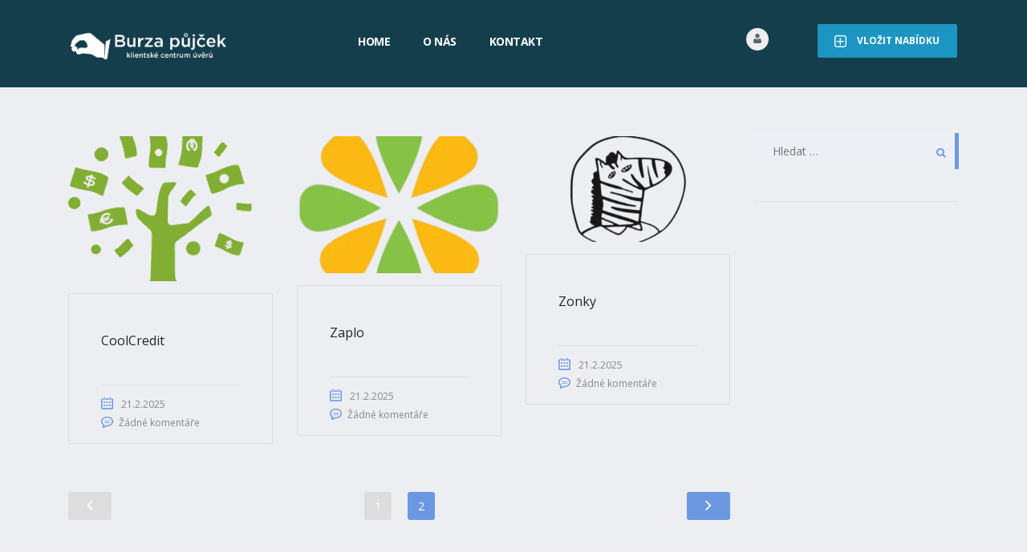

--- FILE ---
content_type: text/html; charset=UTF-8
request_url: https://burza-pujcek.cz/?taxonomy=nabidka&term=neucelovy-uver
body_size: 10864
content:

<!DOCTYPE html>
<html lang="cs" class="stm-site-preloader" class="no-js">
<head>
    <meta charset="UTF-8">
	<meta name="viewport" content="width=device-width, initial-scale=1">
    <link rel="profile" href="https://gmpg.org/xfn/11">
    <meta property="og:image" content="https://burza-pujcek.cz/wp-content/themes/motors/assets/images/23.jpg" />
    <meta property="og:url" content="https://burza-pujcek.cz/" />
    <link rel="pingback" href="https://burza-pujcek.cz/xmlrpc.php">

    <title>Neúčelový úvěr (3-200 tis Kč) &#8211; Burza Půjček</title>
<meta name='robots' content='max-image-preview:large' />
<link rel='dns-prefetch' href='//maps.googleapis.com' />
<link rel='dns-prefetch' href='//fonts.googleapis.com' />
<link rel="alternate" type="application/rss+xml" title="Burza Půjček &raquo; RSS zdroj" href="https://burza-pujcek.cz/feed/" />
<link rel="alternate" type="application/rss+xml" title="Burza Půjček &raquo; RSS komentářů" href="https://burza-pujcek.cz/comments/feed/" />
<link rel="alternate" type="application/rss+xml" title="Burza Půjček &raquo; Neúčelový úvěr (3-200 tis Kč) produkt RSS" href="https://burza-pujcek.cz/?taxonomy=nabidka&#038;term=neucelovy-uver/feed/" />
<style id='wp-img-auto-sizes-contain-inline-css' type='text/css'>
img:is([sizes=auto i],[sizes^="auto," i]){contain-intrinsic-size:3000px 1500px}
/*# sourceURL=wp-img-auto-sizes-contain-inline-css */
</style>
<style id='wp-emoji-styles-inline-css' type='text/css'>

	img.wp-smiley, img.emoji {
		display: inline !important;
		border: none !important;
		box-shadow: none !important;
		height: 1em !important;
		width: 1em !important;
		margin: 0 0.07em !important;
		vertical-align: -0.1em !important;
		background: none !important;
		padding: 0 !important;
	}
/*# sourceURL=wp-emoji-styles-inline-css */
</style>
<style id='wp-block-library-inline-css' type='text/css'>
:root{--wp-block-synced-color:#7a00df;--wp-block-synced-color--rgb:122,0,223;--wp-bound-block-color:var(--wp-block-synced-color);--wp-editor-canvas-background:#ddd;--wp-admin-theme-color:#007cba;--wp-admin-theme-color--rgb:0,124,186;--wp-admin-theme-color-darker-10:#006ba1;--wp-admin-theme-color-darker-10--rgb:0,107,160.5;--wp-admin-theme-color-darker-20:#005a87;--wp-admin-theme-color-darker-20--rgb:0,90,135;--wp-admin-border-width-focus:2px}@media (min-resolution:192dpi){:root{--wp-admin-border-width-focus:1.5px}}.wp-element-button{cursor:pointer}:root .has-very-light-gray-background-color{background-color:#eee}:root .has-very-dark-gray-background-color{background-color:#313131}:root .has-very-light-gray-color{color:#eee}:root .has-very-dark-gray-color{color:#313131}:root .has-vivid-green-cyan-to-vivid-cyan-blue-gradient-background{background:linear-gradient(135deg,#00d084,#0693e3)}:root .has-purple-crush-gradient-background{background:linear-gradient(135deg,#34e2e4,#4721fb 50%,#ab1dfe)}:root .has-hazy-dawn-gradient-background{background:linear-gradient(135deg,#faaca8,#dad0ec)}:root .has-subdued-olive-gradient-background{background:linear-gradient(135deg,#fafae1,#67a671)}:root .has-atomic-cream-gradient-background{background:linear-gradient(135deg,#fdd79a,#004a59)}:root .has-nightshade-gradient-background{background:linear-gradient(135deg,#330968,#31cdcf)}:root .has-midnight-gradient-background{background:linear-gradient(135deg,#020381,#2874fc)}:root{--wp--preset--font-size--normal:16px;--wp--preset--font-size--huge:42px}.has-regular-font-size{font-size:1em}.has-larger-font-size{font-size:2.625em}.has-normal-font-size{font-size:var(--wp--preset--font-size--normal)}.has-huge-font-size{font-size:var(--wp--preset--font-size--huge)}.has-text-align-center{text-align:center}.has-text-align-left{text-align:left}.has-text-align-right{text-align:right}.has-fit-text{white-space:nowrap!important}#end-resizable-editor-section{display:none}.aligncenter{clear:both}.items-justified-left{justify-content:flex-start}.items-justified-center{justify-content:center}.items-justified-right{justify-content:flex-end}.items-justified-space-between{justify-content:space-between}.screen-reader-text{border:0;clip-path:inset(50%);height:1px;margin:-1px;overflow:hidden;padding:0;position:absolute;width:1px;word-wrap:normal!important}.screen-reader-text:focus{background-color:#ddd;clip-path:none;color:#444;display:block;font-size:1em;height:auto;left:5px;line-height:normal;padding:15px 23px 14px;text-decoration:none;top:5px;width:auto;z-index:100000}html :where(.has-border-color){border-style:solid}html :where([style*=border-top-color]){border-top-style:solid}html :where([style*=border-right-color]){border-right-style:solid}html :where([style*=border-bottom-color]){border-bottom-style:solid}html :where([style*=border-left-color]){border-left-style:solid}html :where([style*=border-width]){border-style:solid}html :where([style*=border-top-width]){border-top-style:solid}html :where([style*=border-right-width]){border-right-style:solid}html :where([style*=border-bottom-width]){border-bottom-style:solid}html :where([style*=border-left-width]){border-left-style:solid}html :where(img[class*=wp-image-]){height:auto;max-width:100%}:where(figure){margin:0 0 1em}html :where(.is-position-sticky){--wp-admin--admin-bar--position-offset:var(--wp-admin--admin-bar--height,0px)}@media screen and (max-width:600px){html :where(.is-position-sticky){--wp-admin--admin-bar--position-offset:0px}}

/*# sourceURL=wp-block-library-inline-css */
</style><style id='global-styles-inline-css' type='text/css'>
:root{--wp--preset--aspect-ratio--square: 1;--wp--preset--aspect-ratio--4-3: 4/3;--wp--preset--aspect-ratio--3-4: 3/4;--wp--preset--aspect-ratio--3-2: 3/2;--wp--preset--aspect-ratio--2-3: 2/3;--wp--preset--aspect-ratio--16-9: 16/9;--wp--preset--aspect-ratio--9-16: 9/16;--wp--preset--color--black: #000000;--wp--preset--color--cyan-bluish-gray: #abb8c3;--wp--preset--color--white: #ffffff;--wp--preset--color--pale-pink: #f78da7;--wp--preset--color--vivid-red: #cf2e2e;--wp--preset--color--luminous-vivid-orange: #ff6900;--wp--preset--color--luminous-vivid-amber: #fcb900;--wp--preset--color--light-green-cyan: #7bdcb5;--wp--preset--color--vivid-green-cyan: #00d084;--wp--preset--color--pale-cyan-blue: #8ed1fc;--wp--preset--color--vivid-cyan-blue: #0693e3;--wp--preset--color--vivid-purple: #9b51e0;--wp--preset--gradient--vivid-cyan-blue-to-vivid-purple: linear-gradient(135deg,rgb(6,147,227) 0%,rgb(155,81,224) 100%);--wp--preset--gradient--light-green-cyan-to-vivid-green-cyan: linear-gradient(135deg,rgb(122,220,180) 0%,rgb(0,208,130) 100%);--wp--preset--gradient--luminous-vivid-amber-to-luminous-vivid-orange: linear-gradient(135deg,rgb(252,185,0) 0%,rgb(255,105,0) 100%);--wp--preset--gradient--luminous-vivid-orange-to-vivid-red: linear-gradient(135deg,rgb(255,105,0) 0%,rgb(207,46,46) 100%);--wp--preset--gradient--very-light-gray-to-cyan-bluish-gray: linear-gradient(135deg,rgb(238,238,238) 0%,rgb(169,184,195) 100%);--wp--preset--gradient--cool-to-warm-spectrum: linear-gradient(135deg,rgb(74,234,220) 0%,rgb(151,120,209) 20%,rgb(207,42,186) 40%,rgb(238,44,130) 60%,rgb(251,105,98) 80%,rgb(254,248,76) 100%);--wp--preset--gradient--blush-light-purple: linear-gradient(135deg,rgb(255,206,236) 0%,rgb(152,150,240) 100%);--wp--preset--gradient--blush-bordeaux: linear-gradient(135deg,rgb(254,205,165) 0%,rgb(254,45,45) 50%,rgb(107,0,62) 100%);--wp--preset--gradient--luminous-dusk: linear-gradient(135deg,rgb(255,203,112) 0%,rgb(199,81,192) 50%,rgb(65,88,208) 100%);--wp--preset--gradient--pale-ocean: linear-gradient(135deg,rgb(255,245,203) 0%,rgb(182,227,212) 50%,rgb(51,167,181) 100%);--wp--preset--gradient--electric-grass: linear-gradient(135deg,rgb(202,248,128) 0%,rgb(113,206,126) 100%);--wp--preset--gradient--midnight: linear-gradient(135deg,rgb(2,3,129) 0%,rgb(40,116,252) 100%);--wp--preset--font-size--small: 13px;--wp--preset--font-size--medium: 20px;--wp--preset--font-size--large: 36px;--wp--preset--font-size--x-large: 42px;--wp--preset--spacing--20: 0.44rem;--wp--preset--spacing--30: 0.67rem;--wp--preset--spacing--40: 1rem;--wp--preset--spacing--50: 1.5rem;--wp--preset--spacing--60: 2.25rem;--wp--preset--spacing--70: 3.38rem;--wp--preset--spacing--80: 5.06rem;--wp--preset--shadow--natural: 6px 6px 9px rgba(0, 0, 0, 0.2);--wp--preset--shadow--deep: 12px 12px 50px rgba(0, 0, 0, 0.4);--wp--preset--shadow--sharp: 6px 6px 0px rgba(0, 0, 0, 0.2);--wp--preset--shadow--outlined: 6px 6px 0px -3px rgb(255, 255, 255), 6px 6px rgb(0, 0, 0);--wp--preset--shadow--crisp: 6px 6px 0px rgb(0, 0, 0);}:where(.is-layout-flex){gap: 0.5em;}:where(.is-layout-grid){gap: 0.5em;}body .is-layout-flex{display: flex;}.is-layout-flex{flex-wrap: wrap;align-items: center;}.is-layout-flex > :is(*, div){margin: 0;}body .is-layout-grid{display: grid;}.is-layout-grid > :is(*, div){margin: 0;}:where(.wp-block-columns.is-layout-flex){gap: 2em;}:where(.wp-block-columns.is-layout-grid){gap: 2em;}:where(.wp-block-post-template.is-layout-flex){gap: 1.25em;}:where(.wp-block-post-template.is-layout-grid){gap: 1.25em;}.has-black-color{color: var(--wp--preset--color--black) !important;}.has-cyan-bluish-gray-color{color: var(--wp--preset--color--cyan-bluish-gray) !important;}.has-white-color{color: var(--wp--preset--color--white) !important;}.has-pale-pink-color{color: var(--wp--preset--color--pale-pink) !important;}.has-vivid-red-color{color: var(--wp--preset--color--vivid-red) !important;}.has-luminous-vivid-orange-color{color: var(--wp--preset--color--luminous-vivid-orange) !important;}.has-luminous-vivid-amber-color{color: var(--wp--preset--color--luminous-vivid-amber) !important;}.has-light-green-cyan-color{color: var(--wp--preset--color--light-green-cyan) !important;}.has-vivid-green-cyan-color{color: var(--wp--preset--color--vivid-green-cyan) !important;}.has-pale-cyan-blue-color{color: var(--wp--preset--color--pale-cyan-blue) !important;}.has-vivid-cyan-blue-color{color: var(--wp--preset--color--vivid-cyan-blue) !important;}.has-vivid-purple-color{color: var(--wp--preset--color--vivid-purple) !important;}.has-black-background-color{background-color: var(--wp--preset--color--black) !important;}.has-cyan-bluish-gray-background-color{background-color: var(--wp--preset--color--cyan-bluish-gray) !important;}.has-white-background-color{background-color: var(--wp--preset--color--white) !important;}.has-pale-pink-background-color{background-color: var(--wp--preset--color--pale-pink) !important;}.has-vivid-red-background-color{background-color: var(--wp--preset--color--vivid-red) !important;}.has-luminous-vivid-orange-background-color{background-color: var(--wp--preset--color--luminous-vivid-orange) !important;}.has-luminous-vivid-amber-background-color{background-color: var(--wp--preset--color--luminous-vivid-amber) !important;}.has-light-green-cyan-background-color{background-color: var(--wp--preset--color--light-green-cyan) !important;}.has-vivid-green-cyan-background-color{background-color: var(--wp--preset--color--vivid-green-cyan) !important;}.has-pale-cyan-blue-background-color{background-color: var(--wp--preset--color--pale-cyan-blue) !important;}.has-vivid-cyan-blue-background-color{background-color: var(--wp--preset--color--vivid-cyan-blue) !important;}.has-vivid-purple-background-color{background-color: var(--wp--preset--color--vivid-purple) !important;}.has-black-border-color{border-color: var(--wp--preset--color--black) !important;}.has-cyan-bluish-gray-border-color{border-color: var(--wp--preset--color--cyan-bluish-gray) !important;}.has-white-border-color{border-color: var(--wp--preset--color--white) !important;}.has-pale-pink-border-color{border-color: var(--wp--preset--color--pale-pink) !important;}.has-vivid-red-border-color{border-color: var(--wp--preset--color--vivid-red) !important;}.has-luminous-vivid-orange-border-color{border-color: var(--wp--preset--color--luminous-vivid-orange) !important;}.has-luminous-vivid-amber-border-color{border-color: var(--wp--preset--color--luminous-vivid-amber) !important;}.has-light-green-cyan-border-color{border-color: var(--wp--preset--color--light-green-cyan) !important;}.has-vivid-green-cyan-border-color{border-color: var(--wp--preset--color--vivid-green-cyan) !important;}.has-pale-cyan-blue-border-color{border-color: var(--wp--preset--color--pale-cyan-blue) !important;}.has-vivid-cyan-blue-border-color{border-color: var(--wp--preset--color--vivid-cyan-blue) !important;}.has-vivid-purple-border-color{border-color: var(--wp--preset--color--vivid-purple) !important;}.has-vivid-cyan-blue-to-vivid-purple-gradient-background{background: var(--wp--preset--gradient--vivid-cyan-blue-to-vivid-purple) !important;}.has-light-green-cyan-to-vivid-green-cyan-gradient-background{background: var(--wp--preset--gradient--light-green-cyan-to-vivid-green-cyan) !important;}.has-luminous-vivid-amber-to-luminous-vivid-orange-gradient-background{background: var(--wp--preset--gradient--luminous-vivid-amber-to-luminous-vivid-orange) !important;}.has-luminous-vivid-orange-to-vivid-red-gradient-background{background: var(--wp--preset--gradient--luminous-vivid-orange-to-vivid-red) !important;}.has-very-light-gray-to-cyan-bluish-gray-gradient-background{background: var(--wp--preset--gradient--very-light-gray-to-cyan-bluish-gray) !important;}.has-cool-to-warm-spectrum-gradient-background{background: var(--wp--preset--gradient--cool-to-warm-spectrum) !important;}.has-blush-light-purple-gradient-background{background: var(--wp--preset--gradient--blush-light-purple) !important;}.has-blush-bordeaux-gradient-background{background: var(--wp--preset--gradient--blush-bordeaux) !important;}.has-luminous-dusk-gradient-background{background: var(--wp--preset--gradient--luminous-dusk) !important;}.has-pale-ocean-gradient-background{background: var(--wp--preset--gradient--pale-ocean) !important;}.has-electric-grass-gradient-background{background: var(--wp--preset--gradient--electric-grass) !important;}.has-midnight-gradient-background{background: var(--wp--preset--gradient--midnight) !important;}.has-small-font-size{font-size: var(--wp--preset--font-size--small) !important;}.has-medium-font-size{font-size: var(--wp--preset--font-size--medium) !important;}.has-large-font-size{font-size: var(--wp--preset--font-size--large) !important;}.has-x-large-font-size{font-size: var(--wp--preset--font-size--x-large) !important;}
/*# sourceURL=global-styles-inline-css */
</style>

<style id='classic-theme-styles-inline-css' type='text/css'>
/*! This file is auto-generated */
.wp-block-button__link{color:#fff;background-color:#32373c;border-radius:9999px;box-shadow:none;text-decoration:none;padding:calc(.667em + 2px) calc(1.333em + 2px);font-size:1.125em}.wp-block-file__button{background:#32373c;color:#fff;text-decoration:none}
/*# sourceURL=/wp-includes/css/classic-themes.min.css */
</style>
<link rel='stylesheet' id='contact-form-7-css' href='https://burza-pujcek.cz/wp-content/plugins/contact-form-7/includes/css/styles.css?ver=6.0.5' type='text/css' media='all' />
<link rel='stylesheet' id='stm-stm-icon-css' href='https://burza-pujcek.cz/wp-content/uploads/stm_fonts/stm-icon/stm-icon.css?ver=1.0' type='text/css' media='all' />
<link rel='stylesheet' id='stm-boostrap-css' href='https://burza-pujcek.cz/wp-content/themes/motors/assets/css/bootstrap.min.css?ver=2.4' type='text/css' media='all' />
<link rel='stylesheet' id='stm-theme-font-awesome-css' href='https://burza-pujcek.cz/wp-content/themes/motors/assets/css/font-awesome.min.css?ver=2.4' type='text/css' media='all' />
<link rel='stylesheet' id='stm-select2-css' href='https://burza-pujcek.cz/wp-content/themes/motors/assets/css/select2.min.css?ver=2.4' type='text/css' media='all' />
<link rel='stylesheet' id='stm-datetimepicker-css' href='https://burza-pujcek.cz/wp-content/themes/motors/assets/css/jquery.stmdatetimepicker.css?ver=2.4' type='text/css' media='all' />
<link rel='stylesheet' id='stm-jquery-ui-css-css' href='https://burza-pujcek.cz/wp-content/themes/motors/assets/css/jquery-ui.css?ver=2.4' type='text/css' media='all' />
<link rel='stylesheet' id='stm-theme-owl-carousel-css' href='https://burza-pujcek.cz/wp-content/themes/motors/assets/css/owl.carousel.css?ver=2.4' type='text/css' media='all' />
<link rel='stylesheet' id='stm-fancyboxcss-css' href='https://burza-pujcek.cz/wp-content/themes/motors/assets/css/jquery.fancybox.css?ver=2.4' type='text/css' media='all' />
<link rel='stylesheet' id='stm-theme-service-icons-css' href='https://burza-pujcek.cz/wp-content/themes/motors/assets/css/service-icons.css?ver=2.4' type='text/css' media='all' />
<link rel='stylesheet' id='stm-theme-boat-icons-css' href='https://burza-pujcek.cz/wp-content/themes/motors/assets/css/boat-icons.css?ver=2.4' type='text/css' media='all' />
<link rel='stylesheet' id='stm-theme-style-sass-css' href='https://burza-pujcek.cz/wp-content/themes/motors/assets/css/app.css?ver=2.4' type='text/css' media='all' />
<link rel='stylesheet' id='stm-theme-style-listing-sass-css' href='https://burza-pujcek.cz/wp-content/themes/motors/assets/css/listing/app.css?ver=2.4' type='text/css' media='all' />
<link rel='stylesheet' id='stm-theme-frontend-customizer-css' href='https://burza-pujcek.cz/wp-content/themes/motors/assets/css/frontend_customizer.css?ver=2.4' type='text/css' media='all' />
<link rel='stylesheet' id='stm-theme-style-animation-css' href='https://burza-pujcek.cz/wp-content/themes/motors/assets/css/animation.css?ver=2.4' type='text/css' media='all' />
<link rel='stylesheet' id='stm-theme-style-css' href='https://burza-pujcek.cz/wp-content/themes/motors/style.css?ver=2.4' type='text/css' media='all' />
<link rel='stylesheet' id='stm-google-fonts-css' href='//fonts.googleapis.com/css?family=Open+Sans%3Aregular%2Citalic%2C700%2C300%2C300italic%2C600%2C600italic%2C700italic%2C800%2C800italic&#038;ver=2.4' type='text/css' media='all' />
<script type="text/javascript" src="https://burza-pujcek.cz/wp-includes/js/jquery/jquery.min.js?ver=3.7.1" id="jquery-core-js"></script>
<script type="text/javascript" src="https://burza-pujcek.cz/wp-includes/js/jquery/jquery-migrate.min.js?ver=3.4.1" id="jquery-migrate-js"></script>
<script type="text/javascript" src="https://burza-pujcek.cz/wp-content/themes/motors/assets/js/classie.js?ver=2.4" id="stm-classie-js"></script>
<script type="text/javascript" src="https://burza-pujcek.cz/wp-content/themes/motors/assets/js/vivus.min.js?ver=2.4" id="stm-vivus-js"></script>
<script type="text/javascript" src="https://burza-pujcek.cz/wp-content/themes/motors/assets/js/jquery.cookie.js?ver=2.4" id="jquery-cookie-js"></script>
<script></script><link rel="https://api.w.org/" href="https://burza-pujcek.cz/wp-json/" /><link rel="EditURI" type="application/rsd+xml" title="RSD" href="https://burza-pujcek.cz/xmlrpc.php?rsd" />
	<script type="text/javascript">
		var ajaxurl = 'https://burza-pujcek.cz/wp-admin/admin-ajax.php';
	</script>
<meta name="generator" content="Powered by WPBakery Page Builder - drag and drop page builder for WordPress."/>
<link rel="icon" href="https://burza-pujcek.cz/wp-content/uploads/2016/10/cropped-Bez-názvu-1-32x32.png" sizes="32x32" />
<link rel="icon" href="https://burza-pujcek.cz/wp-content/uploads/2016/10/cropped-Bez-názvu-1-192x192.png" sizes="192x192" />
<link rel="apple-touch-icon" href="https://burza-pujcek.cz/wp-content/uploads/2016/10/cropped-Bez-názvu-1-180x180.png" />
<meta name="msapplication-TileImage" content="https://burza-pujcek.cz/wp-content/uploads/2016/10/cropped-Bez-názvu-1-270x270.png" />
<style type="text/css" title="dynamic-css" class="options-output">body, .normal_font, #top-bar, #top-bar a,.icon-box .icon-text .content{font-family:Open Sans;}.header-menu li a{font-family:Open Sans;}h1,.h1,h2,.h2,h3,.h3,h4,.h4,h5,.h5,h6,.h6,.heading-font,.button,
			.load-more-btn,.vc_tta-panel-title,.page-numbers li > a,.page-numbers li > span,
			.vc_tta-tabs .vc_tta-tabs-container .vc_tta-tabs-list .vc_tta-tab a span,.stm_auto_loan_calculator input,
			.post-content blockquote,.contact-us-label,.stm-shop-sidebar-area .widget.widget_product_categories > ul,
			#main .stm-shop-sidebar-area .widget .product_list_widget li .product-title,
			#main .stm-shop-sidebar-area .widget .product_list_widget li a,
			.woocommerce ul.products li.product .onsale,
			.woocommerce div.product p.price, .woocommerce div.product span.price,
			.woocommerce div.product .woocommerce-tabs ul.tabs li a,
			.woocommerce table.shop_attributes td,
			.woocommerce table.shop_table td.product-name a,
			.woocommerce-cart table.cart td.product-price,
			.woocommerce-cart table.cart td.product-subtotal,
			.stm-list-style-counter li:before,
			.ab-booking-form .ab-nav-steps .ab-btn,
			.wpb_tour_tabs_wrapper.ui-tabs ul.wpb_tabs_nav > li > a,
			.header-listing .listing-menu li a{font-family:Open Sans;}</style>
<noscript><style> .wpb_animate_when_almost_visible { opacity: 1; }</style></noscript>
<link href="https://fonts.googleapis.com/css?family=Open+Sans" rel="stylesheet">
	<link rel="stylesheet" href="/wp-content/themes/motors/assets/css/style-rp.css">
	<link rel="stylesheet" href="https://cdnjs.cloudflare.com/ajax/libs/magnific-popup.js/1.1.0/magnific-popup.css">
	<script src="https://cdnjs.cloudflare.com/ajax/libs/magnific-popup.js/1.1.0/jquery.magnific-popup.js"></script>
	<script type="text/javascript" src="/wp-content/themes/motors/assets/js/rp-script.js"></script>
	<link rel="stylesheet" href="https://code.jquery.com/ui/1.10.3/themes/smoothness/jquery-ui.css">
	<script src="https://code.jquery.com/jquery-1.9.1.js"></script>
	<script src="https://code.jquery.com/ui/1.10.3/jquery-ui.js"></script>
	<script src="/wp-content/themes/motors/assets/js/globalize.js"></script>
<script>
  (function(i,s,o,g,r,a,m){i['GoogleAnalyticsObject']=r;i[r]=i[r]||function(){
  (i[r].q=i[r].q||[]).push(arguments)},i[r].l=1*new Date();a=s.createElement(o),
  m=s.getElementsByTagName(o)[0];a.async=1;a.src=g;m.parentNode.insertBefore(a,m)
  })(window,document,'script','https://www.google-analytics.com/analytics.js','ga');

  ga('create', 'UA-86098738-1', 'auto');
  ga('send', 'pageview');

</script>

    <!-- Facebook Pixel Code -->
    <script>
        !function(f,b,e,v,n,t,s){if(f.fbq)return;n=f.fbq=function(){n.callMethod?
            n.callMethod.apply(n,arguments):n.queue.push(arguments)};if(!f._fbq)f._fbq=n;
            n.push=n;n.loaded=!0;n.version='2.0';n.queue=[];t=b.createElement(e);t.async=!0;
            t.src=v;s=b.getElementsByTagName(e)[0];s.parentNode.insertBefore(t,s)}(window,
            document,'script','https://connect.facebook.net/en_US/fbevents.js');
        fbq('init', '965595080167571', {
            em: 'insert_email_variable,'
        });
        fbq('track', 'PageView');
    </script>
    <noscript><img height="1" width="1" style="display:none"
                   src="https://www.facebook.com/tr?id=965595080167571&ev=PageView&noscript=1"
        /></noscript>
    <!-- DO NOT MODIFY -->
    <!-- End Facebook Pixel Code -->


		</head>


<body data-rsssl=1 class="archive tax-nabidka term-neucelovy-uver term-264 wp-theme-motors stm-macintosh stm-template-listing stm-user-not-logged-in wpb-js-composer js-comp-ver-8.1 vc_responsive"  ontouchstart="">

	    <div class="rp_nabidka_holder rp_desktop_hd clearfix">
        <div class="rp_nabidka_mesice">
            <div class="rp_nabidka_heading">
                Nabídka měsíce
            </div>
            <div class="rp_nabidka_content rp_nabidka_l">
                <div class="nabidka_img"></div>
                <a href="#" target="_blank">Zobraz nabídku</a>
            </div>
        </div>
        <div class="rp_nabidka_mesice">
            <div class="rp_nabidka_heading">
                Nabídka měsíce
            </div>
            <div class="rp_nabidka_content rp_nabidka_r">
                <div class="nabidka_img"></div>
                <a href="#" target="_blank">Zobraz nabídku</a>
            </div>
        </div>
    </div>
    <div class="rp_nabidka_tablet">
        <div class="row">
            <div class="col-md-3 col-sm-3">
                <div class="col-md-12 cr_text">Nabídka měsíce</div>
                <div class="rp_nabidka_tablet_mesice col-md-12 col-xs-12">
                    <div class="rp_nabidka_tablet_content rp_nabidka_l">
                        <div class="nabidka_img"></div>
                        <a href="#" target="_blank">Zobraz nabídku</a>
                    </div>
                </div>
            </div>
            <div class="col-md-6 col-sm-6">

            </div>
            <div class="col-md-3 col-sm-3">
                <div class="col-md-12 cr_text">Nabídka měsíce</div>
                <div class="rp_nabidka_tablet_mesice col-md-12 col-xs-12">
                    <div class="rp_nabidka_tablet_content rp_nabidka_r">
                        <div class="nabidka_img"></div>
                        <a href="#" target="_blank">Zobraz nabídku</a>
                    </div>
                </div>
            </div>
        </div>
    </div>
    <div class="rp_nabidka_mobil">
        <div class="row">
            <div class="col-xs-12">

            </div>
            <div class="col-xs-6">
                <div class="col-md-12 cr_text">Nabídka měsíce</div>
                <div class="rp_nabidka_tablet_mesice col-md-12 col-xs-12">
                    <div class="rp_nabidka_tablet_content rp_nabidka_r">
                        <div class="nabidka_img"></div>
                        <a href="#" target="_blank">Zobraz nabídku</a>
                    </div>
                </div>
            </div>
            <div class="col-xs-6">
                <div class="col-md-12 cr_text">Nabídka měsíce</div>
                <div class="rp_nabidka_tablet_mesice col-md-12 col-xs-12">
                    <div class="rp_nabidka_tablet_content rp_nabidka_l">
                        <div class="nabidka_img"></div>
                        <a href="#" target="_blank">Zobraz nabídku</a>
                    </div>
                </div>
            </div>
        </div>
    </div>

	
	<div id="wrapper">

		
											<div id="header">
					
<div class="header-listing header-listing-fixed listing-nontransparent-header">

	<div class="listing-header-bg" style="background-image: url('')"></div>
	<div class="container header-inner-content">
		<!--Logo-->
		<div class="listing-logo-main" style="margin-top: 17px;">
							<a class="bloglogo" href="https://burza-pujcek.cz/">
					<img
						src="https://burza-pujcek.cz/wp-content/uploads/2016/11/logo_1_f1.png"
						style="width: 200px;"
						title="Home"
						alt="Logo"
						/>
				</a>
					</div>

		<div class="listing-service-right clearfix">

			<div class="listing-right-actions clearfix">
													<a href="https://burza-pujcek.cz/prihlaseni-registrace/" class="listing_add_cart heading-font">
						<div>
							<i class="fa fa-plus-square-o"></i>
							Vložit nabídku						</div>
					</a>
												<div class="pull-right">
					<div class="lOffer-account-unit">
						<a href="https://burza-pujcek.cz/prihlaseni-registrace/" class="lOffer-account">
														<i class="stm-service-icon-user"></i>
						</a>
							<div class="lOffer-account-dropdown stm-login-form-unregistered">
		<form method="post">

			<div class="form-group">
				<h4>Login nebo email</h4>
				<input type="text" name="stm_user_login" placeholder="Zadejte login nebo email"/>
			</div>

			<div class="form-group">
				<h4>Heslo</h4>
				<input type="password" name="stm_user_password"  placeholder="Zadejte heslo"/>
			</div>

			<div class="form-group form-checker">
				<label>
					<input type="checkbox" name="stm_remember_me" />
					<span>Zapamatovat údaje</span>
				</label>
			</div>
			<input type="submit" value="Login"/>
			<span class="stm-listing-loader"><i class="stm-icon-load1"></i></span>
			<div class="stm-validation-message"></div>
		</form>
	</div>
						<div class="stm-user-mobile-info-wrapper">

			<div class="stm-login-form-mobile-unregistered">
			<form method="post">

				<div class="form-group">
					<h4>Login nebo email</h4>
					<input type="text" name="stm_user_login" placeholder="Zadejte login nebo email"/>
				</div>

				<div class="form-group">
					<h4>Password</h4>
					<input type="password" name="stm_user_password"  placeholder="Zadejte heslo"/>
				</div>

				<div class="form-group form-checker">
					<label>
						<input type="checkbox" name="stm_remember_me" />
						<span>Zapamatovat</span>
					</label>
				</div>
				<input type="submit" value="Přihlásit se"/>
				<span class="stm-listing-loader"><i class="stm-icon-load1"></i></span>
				<div class="stm-validation-message"></div>
			</form>
		</div>
	
</div>					</div>
				</div>
									<div class="pull-right">
						<a
							class="lOffer-compare"
							href=""
							title="Watch compared">
							<i class="list-icon stm-service-icon-listing-compare"></i>
							<span class="list-badge"><span class="stm-current-cars-in-compare"></span></span>
						</a>
					</div>
				
				<div class="listing-menu-mobile-wrapper">
					<div class="stm-menu-trigger">
						<span></span>
						<span></span>
						<span></span>
					</div>
					<div class="stm-opened-menu-listing">
						<ul class="listing-menu-mobile heading-font visible-xs visible-sm clearfix">
							<li id="menu-item-2253" class="menu-item menu-item-type-post_type menu-item-object-page menu-item-home menu-item-2253"><a href="https://burza-pujcek.cz/">Home</a></li>
<li id="menu-item-2439" class="menu-item menu-item-type-post_type menu-item-object-page menu-item-2439"><a href="https://burza-pujcek.cz/o-nas/">O nás</a></li>
<li id="menu-item-2449" class="menu-item menu-item-type-post_type menu-item-object-page menu-item-2449"><a href="https://burza-pujcek.cz/kontakt/">Kontakt</a></li>
						</ul>
											</div>
				</div>

			</div>

			<ul class="listing-menu clearfix" style="margin-top: 18px;">
				<li class="menu-item menu-item-type-post_type menu-item-object-page menu-item-home menu-item-2253"><a href="https://burza-pujcek.cz/">Home</a></li>
<li class="menu-item menu-item-type-post_type menu-item-object-page menu-item-2439"><a href="https://burza-pujcek.cz/o-nas/">O nás</a></li>
<li class="menu-item menu-item-type-post_type menu-item-object-page menu-item-2449"><a href="https://burza-pujcek.cz/kontakt/">Kontakt</a></li>
			</ul>


		</div>



	</div>
</div>				</div> <!-- id header -->
			
		
		<div id="main">
	
<!-- Breads -->	

	<div class="stm-archives stm-view-type-grid">
		<div class="container">
			<div class="row">
									<div class="col-md-9 col-sm-12 col-xs-12"><div class="sidebar-margin-top clearfix"></div>						
												<div class="row row-2">
						
																					<div class="col-md-4 col-sm-4 col-xs-12">
	<div class="post-grid-single-unit">
					<div class="image">
				<a href="https://burza-pujcek.cz/nabidka/coolcredit/">
					<!--Video Format-->
										<!--Sticky Post-->
										<img width="235" height="181" src="https://burza-pujcek.cz/wp-content/uploads/2025/02/Cool-Credit-e1733431497847-235x181.png" class="img-responsive wp-post-image" alt="" decoding="async" />				</a>
			</div>
				<div class="content">
			<div class="title-relative">
				<a href="https://burza-pujcek.cz/nabidka/coolcredit/">
																<h4 class="title">CoolCredit</h4>
									</a>
			</div>
						<div class="post-meta-bottom">
				<div class="blog-meta-unit">
					<i class="stm-icon-date"></i>
					<span>21.2.2025</span>
				</div>
				<div class="blog-meta-unit comments">
					<a href="https://burza-pujcek.cz/nabidka/coolcredit/#respond" class="post_comments">
						<i class="stm-icon-message"></i> Žádné komentáře					</a>
				</div>
			</div>
		</div>
	</div>
</div>																												<div class="col-md-4 col-sm-4 col-xs-12">
	<div class="post-grid-single-unit">
					<div class="image">
				<a href="https://burza-pujcek.cz/nabidka/zaplo/">
					<!--Video Format-->
										<!--Sticky Post-->
										<img width="270" height="181" src="https://burza-pujcek.cz/wp-content/uploads/2025/02/zaplo-removebg-preview-270x270-1-270x181.webp" class="img-responsive wp-post-image" alt="" decoding="async" />				</a>
			</div>
				<div class="content">
			<div class="title-relative">
				<a href="https://burza-pujcek.cz/nabidka/zaplo/">
																<h4 class="title">Zaplo</h4>
									</a>
			</div>
						<div class="post-meta-bottom">
				<div class="blog-meta-unit">
					<i class="stm-icon-date"></i>
					<span>21.2.2025</span>
				</div>
				<div class="blog-meta-unit comments">
					<a href="https://burza-pujcek.cz/nabidka/zaplo/#respond" class="post_comments">
						<i class="stm-icon-message"></i> Žádné komentáře					</a>
				</div>
			</div>
		</div>
	</div>
</div>																												<div class="col-md-4 col-sm-4 col-xs-12">
	<div class="post-grid-single-unit">
					<div class="image">
				<a href="https://burza-pujcek.cz/nabidka/zonky/">
					<!--Video Format-->
										<!--Sticky Post-->
										<img width="350" height="181" src="https://burza-pujcek.cz/wp-content/uploads/2025/02/zonkylogo-removebg-preview-350x181.webp" class="img-responsive wp-post-image" alt="" decoding="async" fetchpriority="high" srcset="https://burza-pujcek.cz/wp-content/uploads/2025/02/zonkylogo-removebg-preview-350x181.webp 350w, https://burza-pujcek.cz/wp-content/uploads/2025/02/zonkylogo-removebg-preview-398x206.webp 398w" sizes="(max-width: 350px) 100vw, 350px" />				</a>
			</div>
				<div class="content">
			<div class="title-relative">
				<a href="https://burza-pujcek.cz/nabidka/zonky/">
																<h4 class="title">Zonky</h4>
									</a>
			</div>
						<div class="post-meta-bottom">
				<div class="blog-meta-unit">
					<i class="stm-icon-date"></i>
					<span>21.2.2025</span>
				</div>
				<div class="blog-meta-unit comments">
					<a href="https://burza-pujcek.cz/nabidka/zonky/#respond" class="post_comments">
						<i class="stm-icon-message"></i> Žádné komentáře					</a>
				</div>
			</div>
		</div>
	</div>
</div>													
												</div>
						
						<!--Pagination-->
									<div class="row">
				<div class="col-md-12">
					<div class="stm-blog-pagination">
													<div class="stm-prev-next stm-prev-btn disabled"><i class="fa fa-angle-left"></i></div>
						<ul class='page-numbers'>
	<li><span aria-current="page" class="page-numbers current">1</span></li>
	<li><a class="page-numbers" href="https://burza-pujcek.cz/page/2/?taxonomy=nabidka&#038;term=neucelovy-uver">2</a></li>
</ul>
							<div class="stm-prev-next stm-next-btn">
								<a href="https://burza-pujcek.cz/page/2/?taxonomy=nabidka&#038;term=neucelovy-uver" ><i class="fa fa-angle-right"></i></a>							</div>
											</div>
				</div>
			</div>
		
					</div>
					<!--Sidebar-->
					<div class="col-md-3 hidden-sm hidden-xs">
	<aside id="search-2" class="widget widget-default widget_search"><form role="search" method="get" class="search-form" action="https://burza-pujcek.cz/">
				<label>
					<span class="screen-reader-text">Vyhledávání</span>
					<input type="search" class="search-field" placeholder="Hledat &hellip;" value="" name="s" />
				</label>
				<input type="submit" class="search-submit" value="Hledat" />
			</form></aside>
</div>							</div>
		</div>
	</div>

			</div> <!--main-->
		</div> <!--wrapper-->
					<footer id="footer">
								


				<div id="footer-copyright" style=background-color:#153e4d>

			<div class="stm-listing-layout-footer">
	<div class="container">
		<div class="clearfix">
			<div class="stm-footer-search-inventory">
				

				<form method="get" action="https://burza-pujcek.cz/">
					<input type="text" class="stm-footer-search-name-input" name="stm-footer-search-name" placeholder=""/>
					<button type="submit"><i class="fa fa-search"></i></button>
				</form>
			</div>
			<div class="stm-footer-menu">
				<ul class="stm-listing-footer-menu clearfix">
									</ul>
			</div>
		</div>
	</div>
</div>
			<div class="container footer-copyright">
				<div class="row">
					<div class="col-md-12 col-sm-12">
						<div class="clearfix">
														<div class="copy col-md-12 col-sm-12" style="text-align: center; font-size: 12px;">© 2026 burza-pujcek.cz, Všechna práva vyhrazena. | Provozovatel webu je Strýček Příhoda s.r.o. který není poskytovatelem půjček nebo jiných finančních produktů.<br />
                                <a href="/wp-content/uploads/2016/11/Souhlas.pdf" target="_blank">Souhlas s podmínkami a se zpracovaním osobních údajů</a> </div>
								<div class="rp_footer col-md-12 col-sm-12" style="text-align: center;">Created by <a target="_blank" href="http://www.rp-webdesign.cz/">RP Webdesign</a></div>
													</div>
					</div>
					<div class="col-md-4 col-sm-4">
						<div class="clearfix">
							<div class="pull-right xs-pull-left">
																<!-- Header top bar Socials -->
															</div>
						</div>
					</div>
				</div>
			</div>
		</div>
	
				<div class="global-alerts"></div>				<!-- Searchform -->
							</footer>
		
				
	<script type="speculationrules">
{"prefetch":[{"source":"document","where":{"and":[{"href_matches":"/*"},{"not":{"href_matches":["/wp-*.php","/wp-admin/*","/wp-content/uploads/*","/wp-content/*","/wp-content/plugins/*","/wp-content/themes/motors/*","/*\\?(.+)"]}},{"not":{"selector_matches":"a[rel~=\"nofollow\"]"}},{"not":{"selector_matches":".no-prefetch, .no-prefetch a"}}]},"eagerness":"conservative"}]}
</script>
<script type="text/javascript" src="https://burza-pujcek.cz/wp-includes/js/dist/hooks.min.js?ver=dd5603f07f9220ed27f1" id="wp-hooks-js"></script>
<script type="text/javascript" src="https://burza-pujcek.cz/wp-includes/js/dist/i18n.min.js?ver=c26c3dc7bed366793375" id="wp-i18n-js"></script>
<script type="text/javascript" id="wp-i18n-js-after">
/* <![CDATA[ */
wp.i18n.setLocaleData( { 'text direction\u0004ltr': [ 'ltr' ] } );
//# sourceURL=wp-i18n-js-after
/* ]]> */
</script>
<script type="text/javascript" src="https://burza-pujcek.cz/wp-content/plugins/contact-form-7/includes/swv/js/index.js?ver=6.0.5" id="swv-js"></script>
<script type="text/javascript" id="contact-form-7-js-translations">
/* <![CDATA[ */
( function( domain, translations ) {
	var localeData = translations.locale_data[ domain ] || translations.locale_data.messages;
	localeData[""].domain = domain;
	wp.i18n.setLocaleData( localeData, domain );
} )( "contact-form-7", {"translation-revision-date":"2023-10-09 09:06:37+0000","generator":"GlotPress\/4.0.1","domain":"messages","locale_data":{"messages":{"":{"domain":"messages","plural-forms":"nplurals=3; plural=(n == 1) ? 0 : ((n >= 2 && n <= 4) ? 1 : 2);","lang":"cs_CZ"},"Error:":["Chyba:"]}},"comment":{"reference":"includes\/js\/index.js"}} );
//# sourceURL=contact-form-7-js-translations
/* ]]> */
</script>
<script type="text/javascript" id="contact-form-7-js-before">
/* <![CDATA[ */
var wpcf7 = {
    "api": {
        "root": "https:\/\/burza-pujcek.cz\/wp-json\/",
        "namespace": "contact-form-7\/v1"
    }
};
//# sourceURL=contact-form-7-js-before
/* ]]> */
</script>
<script type="text/javascript" src="https://burza-pujcek.cz/wp-content/plugins/contact-form-7/includes/js/index.js?ver=6.0.5" id="contact-form-7-js"></script>
<script type="text/javascript" src="https://maps.googleapis.com/maps/api/js?libraries=places&amp;ver=2.4" id="stm_gmap-js"></script>
<script type="text/javascript" src="https://burza-pujcek.cz/wp-content/themes/motors/assets/js/stm-google-places.js?ver=2.4" id="stm-google-places-js"></script>
<script type="text/javascript" src="https://burza-pujcek.cz/wp-content/themes/motors/assets/js/jquery-migrate-1.2.1.min.js?ver=2.4" id="stm-jquerymigrate-js"></script>
<script type="text/javascript" src="https://burza-pujcek.cz/wp-content/themes/motors/assets/js/bootstrap.min.js?ver=2.4" id="stm-bootstrap-js"></script>
<script type="text/javascript" src="https://burza-pujcek.cz/wp-content/themes/motors/assets/js/imagesloaded.pkgd.min.js?ver=2.4" id="stm-images-loaded-js"></script>
<script type="text/javascript" src="https://burza-pujcek.cz/wp-content/themes/motors/assets/js/isotope.pkgd.min.js?ver=2.4" id="stm-isotope-js"></script>
<script type="text/javascript" src="https://burza-pujcek.cz/wp-content/themes/motors/assets/js/jquery.lazyload.min.js?ver=2.4" id="stm-lazyload-js"></script>
<script type="text/javascript" src="https://burza-pujcek.cz/wp-content/themes/motors/assets/js/jquery-ui.min.js?ver=2.4" id="stm-jquery-ui-core-js"></script>
<script type="text/javascript" src="https://burza-pujcek.cz/wp-content/themes/motors/assets/js/jquery.touch.punch.min.js?ver=2.4" id="stm-jquery-touch-punch-js"></script>
<script type="text/javascript" src="https://burza-pujcek.cz/wp-content/themes/motors/assets/js/select2.full.min.js?ver=2.4" id="stm-select2-js-js"></script>
<script type="text/javascript" src="https://burza-pujcek.cz/wp-content/themes/motors/assets/js/jquery.uniform.min.js?ver=2.4" id="stm-uniform-js-js"></script>
<script type="text/javascript" src="https://burza-pujcek.cz/wp-content/themes/motors/assets/js/jquery.stmdatetimepicker.js?ver=2.4" id="stm-datetimepicker-js-js"></script>
<script type="text/javascript" src="https://burza-pujcek.cz/wp-content/themes/motors/assets/js/jquery.fancybox.pack.js?ver=2.4" id="stm-jquery-fancybox-pack-js"></script>
<script type="text/javascript" src="https://burza-pujcek.cz/wp-content/themes/motors/assets/js/owl.carousel.js?ver=2.4" id="stm-jquery-owl-js"></script>
<script type="text/javascript" src="https://burza-pujcek.cz/wp-content/themes/motors/assets/js/typeahead.jquery.min.js?ver=2.4" id="stm-typeahead-js"></script>
<script type="text/javascript" src="https://burza-pujcek.cz/wp-content/themes/motors/assets/js/app.js?ver=2.4" id="stm-theme-scripts-js"></script>
<script type="text/javascript" src="https://burza-pujcek.cz/wp-content/themes/motors/assets/js/app-header-scroll.js?ver=2.4" id="stm-theme-scripts-header-scroll-js"></script>
<script type="text/javascript" src="https://burza-pujcek.cz/wp-content/themes/motors/assets/js/smoothScroll.js?ver=2.4" id="stm-smooth-scroll-js"></script>
<script type="text/javascript" src="https://burza-pujcek.cz/wp-content/themes/motors/assets/js/app-ajax.js?ver=2.4" id="stm-theme-scripts-ajax-js"></script>
<script type="text/javascript" src="https://burza-pujcek.cz/wp-content/themes/motors/assets/js/sell-a-car.js?ver=2.4" id="stm-theme-sell-a-car-js"></script>
<script id="wp-emoji-settings" type="application/json">
{"baseUrl":"https://s.w.org/images/core/emoji/17.0.2/72x72/","ext":".png","svgUrl":"https://s.w.org/images/core/emoji/17.0.2/svg/","svgExt":".svg","source":{"concatemoji":"https://burza-pujcek.cz/wp-includes/js/wp-emoji-release.min.js?ver=5653f7a7a2b3d719ba6352ddb18c444f"}}
</script>
<script type="module">
/* <![CDATA[ */
/*! This file is auto-generated */
const a=JSON.parse(document.getElementById("wp-emoji-settings").textContent),o=(window._wpemojiSettings=a,"wpEmojiSettingsSupports"),s=["flag","emoji"];function i(e){try{var t={supportTests:e,timestamp:(new Date).valueOf()};sessionStorage.setItem(o,JSON.stringify(t))}catch(e){}}function c(e,t,n){e.clearRect(0,0,e.canvas.width,e.canvas.height),e.fillText(t,0,0);t=new Uint32Array(e.getImageData(0,0,e.canvas.width,e.canvas.height).data);e.clearRect(0,0,e.canvas.width,e.canvas.height),e.fillText(n,0,0);const a=new Uint32Array(e.getImageData(0,0,e.canvas.width,e.canvas.height).data);return t.every((e,t)=>e===a[t])}function p(e,t){e.clearRect(0,0,e.canvas.width,e.canvas.height),e.fillText(t,0,0);var n=e.getImageData(16,16,1,1);for(let e=0;e<n.data.length;e++)if(0!==n.data[e])return!1;return!0}function u(e,t,n,a){switch(t){case"flag":return n(e,"\ud83c\udff3\ufe0f\u200d\u26a7\ufe0f","\ud83c\udff3\ufe0f\u200b\u26a7\ufe0f")?!1:!n(e,"\ud83c\udde8\ud83c\uddf6","\ud83c\udde8\u200b\ud83c\uddf6")&&!n(e,"\ud83c\udff4\udb40\udc67\udb40\udc62\udb40\udc65\udb40\udc6e\udb40\udc67\udb40\udc7f","\ud83c\udff4\u200b\udb40\udc67\u200b\udb40\udc62\u200b\udb40\udc65\u200b\udb40\udc6e\u200b\udb40\udc67\u200b\udb40\udc7f");case"emoji":return!a(e,"\ud83e\u1fac8")}return!1}function f(e,t,n,a){let r;const o=(r="undefined"!=typeof WorkerGlobalScope&&self instanceof WorkerGlobalScope?new OffscreenCanvas(300,150):document.createElement("canvas")).getContext("2d",{willReadFrequently:!0}),s=(o.textBaseline="top",o.font="600 32px Arial",{});return e.forEach(e=>{s[e]=t(o,e,n,a)}),s}function r(e){var t=document.createElement("script");t.src=e,t.defer=!0,document.head.appendChild(t)}a.supports={everything:!0,everythingExceptFlag:!0},new Promise(t=>{let n=function(){try{var e=JSON.parse(sessionStorage.getItem(o));if("object"==typeof e&&"number"==typeof e.timestamp&&(new Date).valueOf()<e.timestamp+604800&&"object"==typeof e.supportTests)return e.supportTests}catch(e){}return null}();if(!n){if("undefined"!=typeof Worker&&"undefined"!=typeof OffscreenCanvas&&"undefined"!=typeof URL&&URL.createObjectURL&&"undefined"!=typeof Blob)try{var e="postMessage("+f.toString()+"("+[JSON.stringify(s),u.toString(),c.toString(),p.toString()].join(",")+"));",a=new Blob([e],{type:"text/javascript"});const r=new Worker(URL.createObjectURL(a),{name:"wpTestEmojiSupports"});return void(r.onmessage=e=>{i(n=e.data),r.terminate(),t(n)})}catch(e){}i(n=f(s,u,c,p))}t(n)}).then(e=>{for(const n in e)a.supports[n]=e[n],a.supports.everything=a.supports.everything&&a.supports[n],"flag"!==n&&(a.supports.everythingExceptFlag=a.supports.everythingExceptFlag&&a.supports[n]);var t;a.supports.everythingExceptFlag=a.supports.everythingExceptFlag&&!a.supports.flag,a.supports.everything||((t=a.source||{}).concatemoji?r(t.concatemoji):t.wpemoji&&t.twemoji&&(r(t.twemoji),r(t.wpemoji)))});
//# sourceURL=https://burza-pujcek.cz/wp-includes/js/wp-emoji-loader.min.js
/* ]]> */
</script>
<script></script>	
		<div class="modal" id="get-car-price" tabindex="-1" role="dialog" aria-labelledby="myModalLabel">
	<form id="get-car-price-form" action="https://burza-pujcek.cz/" method="post" >
		<div class="rp_close_modal"></div>
		<div class="modal-dialog" role="document">
			<div class="modal-content">
				<div class="rp_neni_clen">
				<h2 class="clen">Subjekt není členem klientského centra úvěrů</h2>
				<a class="btn_nabidka nezaplaceno" data-value="">Přidat do klientského centra</a>
				</div>
			</div>

		</div>
	</form>
</div>
	<div class="single-add-to-compare">
	<div class="container">
		<div class="row">
			<div class="col-md-9 col-sm-9">
				<div class="single-add-to-compare-left">
					<i class="add-to-compare-icon stm-icon-speedometr2"></i>
					<span class="stm-title h5"></span>
				</div>
			</div>
			<div class="col-md-3 col-sm-3">
				<a href="" class="compare-fixed-link pull-right heading-font">
					Compare				</a>
			</div>
		</div>
	</div>
</div>	
	</body>
</html>

--- FILE ---
content_type: text/css
request_url: https://burza-pujcek.cz/wp-content/themes/motors/assets/css/app.css?ver=2.4
body_size: 43441
content:
@charset "UTF-8";
/*
Table of content
0 Wordpress core styles

1 Base styles
	1.1 Buttons
	1.2 Forms
	1.3 Layout
	    1.3.1 Header
	    1.3.2 Footer
	1.4 Typography

2 Site styles
	2.1 Site styles
	2.2 Widgets
	2.3 Service layout

3 Vendors
	3.1 Woocommerce
	3.2 VC standart modules
	3.3 Vendors
	3.4 Radio/checkbox

4 Mobile styles
	4.1 Responsive bootstrap enhanced base styles
	4.2 Responsive site styles
*/
/*
$blue-lt: #184c4f;
$blue: #184c4f;

$orange-dk: #b6d15c;
$yellow: #b6d15c;

$black-near: #121e24;
$dark: #121e24;
*/
/* 0 Wordpress core styles */
.alignnone {
  margin: 5px 20px 20px 0; }

.aligncenter,
div.aligncenter {
  display: block;
  margin: 5px auto 5px auto; }

.alignright {
  float: right;
  margin: 5px 0 20px 20px; }

.alignleft {
  float: left;
  margin: 5px 20px 10px 0; }

a img.alignright {
  float: right;
  margin: 5px 0 20px 20px; }

a img.alignnone {
  margin: 5px 20px 20px 0; }

a img.alignleft {
  float: left;
  margin: 5px 20px 20px 0; }

a img.aligncenter {
  display: block;
  margin-left: auto;
  margin-right: auto; }

.wp-caption {
  background: #fff;
  border: 1px solid #f0f0f0;
  max-width: 96%;
  /* Image does not overflow the content area */
  padding: 5px 3px 10px;
  text-align: center; }

.wp-caption.alignnone {
  margin: 5px 20px 20px 0; }

.wp-caption.alignleft {
  margin: 5px 20px 20px 0; }

.wp-caption.alignright {
  margin: 5px 0 20px 20px; }

.wp-caption img {
  border: 0 none;
  height: auto;
  margin: 0;
  max-width: 98.5%;
  padding: 0;
  width: auto; }

.wp-caption p.wp-caption-text {
  font-size: 11px;
  line-height: 17px;
  margin: 0;
  padding: 5px 4px 5px; }

/* Text meant only for screen readers. */
.screen-reader-text {
  clip: rect(1px, 1px, 1px, 1px);
  position: absolute !important;
  height: 1px;
  width: 1px;
  overflow: hidden; }

.screen-reader-text:focus {
  background-color: #f1f1f1;
  border-radius: 3px;
  box-shadow: 0 0 2px 2px rgba(0, 0, 0, 0.6);
  clip: auto !important;
  color: #21759b;
  display: block;
  font-size: 14px;
  font-size: 0.875rem;
  font-weight: bold;
  height: auto;
  left: 5px;
  line-height: normal;
  padding: 15px 23px 14px;
  text-decoration: none;
  top: 5px;
  width: auto;
  z-index: 100000;
  /* Above WP toolbar. */ }

.gallery-caption {
  color: #707070;
  color: rgba(51, 51, 51, 0.7);
  display: block;
  font-family: "Noto Sans", sans-serif;
  font-size: 12px;
  font-size: 1.2rem;
  line-height: 1.5;
  padding: 0.5em 0; }

.bypostauthor > article .fn:after {
  -moz-osx-font-smoothing: grayscale;
  -webkit-font-smoothing: antialiased;
  display: inline-block;
  font-family: "Genericons";
  font-size: 16px;
  font-style: normal;
  font-weight: normal;
  font-variant: normal;
  line-height: 1;
  speak: none;
  text-align: center;
  text-decoration: inherit;
  text-transform: none;
  vertical-align: top; }

.wp-caption-text {
  margin-top: 10px; }

.gallery {
  margin-bottom: 30px; }

.gallery .gallery-item {
  display: inline-block;
  padding: 1.79104477%;
  text-align: center;
  vertical-align: top;
  width: 100%;
  margin: 0; }

.gallery-columns-2 .gallery-item {
  max-width: 50%; }

.gallery-columns-3 .gallery-item {
  max-width: 33.33%; }

.gallery-columns-4 .gallery-item {
  max-width: 25%; }

.gallery-columns-5 .gallery-item {
  max-width: 20%; }

.gallery-columns-6 .gallery-item {
  max-width: 16.66%; }

.gallery-columns-7 .gallery-item {
  max-width: 14.28%; }

.gallery-columns-8 .gallery-item {
  max-width: 12.5%; }

.gallery-columns-9 .gallery-item {
  max-width: 11.11%; }

.gallery-icon img {
  max-width: 100%;
  height: auto;
  margin: 0 auto; }

.gallery-caption {
  color: #707070;
  color: rgba(51, 51, 51, 0.7);
  display: block;
  font-size: 12px;
  line-height: 1.5;
  padding: 0.5em 0; }

.gallery-columns-6 .gallery-caption,
.gallery-columns-7 .gallery-caption,
.gallery-columns-8 .gallery-caption,
.gallery-columns-9 .gallery-caption {
  display: none; }

.bypostauthor {
  text-decoration: none; }

/* 1 Base Styles */
/* 1.1 Buttons */
.stm-button,
input[type="submit"],
button,
.button,
.load-more-btn {
  display: block;
  text-align: center;
  padding: 17px 28px 15px;
  font-size: 14px;
  line-height: 14px;
  font-weight: 700;
  letter-spacing: 0.3px;
  text-transform: uppercase;
  color: #fff !important;
  border-radius: 3px;
  background-color: #6c98e1;
  text-decoration: none !important;
  outline: none !important;
  visibility: visible;
  border: none;
  white-space: normal;
  -webkit-box-shadow: 0 2px 0 #567ab4;
  -moz-box-shadow: 0 2px 0 #567ab4;
  box-shadow: 0 2px 0 #567ab4; }

.stm-button.button-sm,
input[type="submit"].button-sm,
button.button-sm,
.button.button-sm,
.load-more-btn.button-sm {
  padding: 13px 18px 11px;
  font-size: 12px;
  line-height: 12px; }

.stm-button:active,
input[type="submit"]:active,
button:active,
.button:active,
.load-more-btn:active {
  position: relative;
  top: 2px;
  -webkit-box-shadow: 0 0 0 #567ab4;
  -moz-box-shadow: 0 0 0 #567ab4;
  box-shadow: 0 0 0 #567ab4; }

.stm-button.not-visible,
input[type="submit"].not-visible,
button.not-visible,
.button.not-visible,
.load-more-btn.not-visible {
  opacity: 0;
  visibility: hidden; }

.stm-button {
  display: inline-block; }

.stm-button.stm-button-icon {
  position: relative;
  padding: 16px 25px 15px 45px;
  font-weight: 700;
  visibility: inherit; }

.stm-button.stm-button-icon i {
  position: absolute;
  top: 50%;
  left: 16px;
  font-size: 18px;
  margin-top: -9px; }

.stm-button:active {
  box-shadow: 0 0 0 transparent !important; }

.icon-button {
  position: relative;
  padding-left: 60px;
  padding-right: 42px;
  letter-spacing: -0.2px;
  font-weight: 700; }

.icon-button i {
  position: absolute;
  padding-left: 1px;
  top: 50%;
  margin-top: 1px;
  left: 32px;
  font-size: 17px;
  -moz-transform: translateY(-50%);
  -o-transform: translateY(-50%);
  -ms-transform: translateY(-50%);
  -webkit-transform: translateY(-50%);
  transform: translateY(-50%); }

.button-fluid {
  width: 100%; }

.stm-request-test-drive {
  margin-top: 13px;
  width: 100%; }

.contact-us-submit input[type=submit] {
  padding-left: 43px;
  padding-right: 43px; }

/* 1.2 Form controls, form groups */
input[type="text"],
input[type="number"],
input[type="tel"],
input[type="email"],
input[type="search"],
input[type="password"] {
  display: block;
  width: 100%;
  height: 47px;
  line-height: 47px;
  padding: 0 21px;
  font-weight: 400;
  color: #888888;
  border: 2px solid #eceff3;
  font-size: 14px;
  outline: none !important;
  background-color: #eceff3; }

input[type="text"].form-error,
input[type="number"].form-error,
input[type="tel"].form-error,
input[type="email"].form-error,
input[type="search"].form-error,
input[type="password"].form-error {
  border-color: #ff2325; }

input[type="text"]:focus,
input[type="number"]:focus,
input[type="tel"]:focus,
input[type="email"]:focus,
input[type="search"]:focus,
input[type="password"]:focus {
  background-color: #fff;
  border-color: #6c98e1;
  color: #232628; }

.stm-row-comments input[type="text"],
.stm-row-comments input[type="tel"],
.stm-row-comments input[type="email"],
.stm-row-comments input[type="search"],
.stm-row-comments input[type="password"] {
  height: 44px;
  line-height: 44px; }

.stm-forms-sm {
  margin-bottom: 11px; }

.stm-forms-sm input[type="text"],
.stm-forms-sm input[type="tel"],
.stm-forms-sm input[type="email"],
.stm-forms-sm input[type="search"],
.stm-forms-sm input[type="password"] {
  height: 37px;
  line-height: 37px; }

.stm-sell-a-car-form .form-content .contact-details input[type="text"],
.stm-sell-a-car-form .form-content .contact-details input[type="tel"],
.stm-sell-a-car-form .form-content .contact-details input[type="email"],
.stm-sell-a-car-form .form-content .contact-details input[type="search"],
.stm-sell-a-car-form .form-content .contact-details input[type="password"],
.stm-sell-a-car-form .form-content .contact-details textarea {
  background-color: #fff; }

.stm-sell-a-car-form .form-content,
.stm-contact-us-form-wrapper {
  /* Firefox 18- */
  /* Firefox 18- */ }

.stm-sell-a-car-form .form-content input[type="text"],
.stm-sell-a-car-form .form-content input[type="tel"],
.stm-sell-a-car-form .form-content input[type="email"],
.stm-sell-a-car-form .form-content input[type="search"],
.stm-sell-a-car-form .form-content input[type="password"],
.stm-contact-us-form-wrapper input[type="text"],
.stm-contact-us-form-wrapper input[type="tel"],
.stm-contact-us-form-wrapper input[type="email"],
.stm-contact-us-form-wrapper input[type="search"],
.stm-contact-us-form-wrapper input[type="password"] {
  height: 43px;
  line-height: 43px; }

.stm-sell-a-car-form .form-content textarea,
.stm-contact-us-form-wrapper textarea {
  max-height: 143px;
  padding-top: 8px; }

.stm-sell-a-car-form .form-content input::-webkit-input-placeholder,
.stm-contact-us-form-wrapper input::-webkit-input-placeholder {
  font-size: 13px; }

.stm-sell-a-car-form .form-content input::-moz-placeholder,
.stm-contact-us-form-wrapper input::-moz-placeholder {
  font-size: 13px; }

.stm-sell-a-car-form .form-content input:-moz-placeholder,
.stm-contact-us-form-wrapper input:-moz-placeholder {
  font-size: 13px; }

.stm-sell-a-car-form .form-content input:-ms-input-placeholder,
.stm-contact-us-form-wrapper input:-ms-input-placeholder {
  font-size: 13px; }

.stm-sell-a-car-form .form-content textarea::-webkit-input-placeholder,
.stm-contact-us-form-wrapper textarea::-webkit-input-placeholder {
  font-size: 13px; }

.stm-sell-a-car-form .form-content textarea::-moz-placeholder,
.stm-contact-us-form-wrapper textarea::-moz-placeholder {
  font-size: 13px; }

.stm-sell-a-car-form .form-content textarea:-moz-placeholder,
.stm-contact-us-form-wrapper textarea:-moz-placeholder {
  font-size: 13px; }

.stm-sell-a-car-form .form-content textarea:-ms-input-placeholder,
.stm-contact-us-form-wrapper textarea:-ms-input-placeholder {
  font-size: 13px; }

.stm-mc-unit input[type="text"],
.stm-mc-unit input[type="tel"],
.stm-mc-unit input[type="email"],
.stm-mc-unit input[type="search"],
.stm-mc-unit input[type="password"] {
  display: block;
  width: 100%;
  height: 38px;
  line-height: 38px;
  border: none;
  padding: 0 17px;
  font-weight: 400;
  color: #aaa;
  font-size: 13px;
  outline: none !important;
  background-color: #fff; }
.soucet {
  border-top: 3px dotted #789ec2;
  /* margin: 10px; */
  margin-top: 14px;
  padding: 0px;
  padding-top: 14px;
}
textarea {
  padding: 21px;
  width: 100%;
  max-width: 100%;
  background-color: #eceff3;
  border: 2px solid #eceff3;
  color: #888;
  resize: none; }

textarea:focus {
  background-color: #fff;
  border-color: #6c98e1;
  color: #232628; }

.single-car-form textarea {
  height: 158px; }

.single-car-form input[type="submit"] {
  display: inline-block;
  padding-left: 44px;
  padding-right: 44px; }

.form-label {
  margin-bottom: 2px;
  text-transform: uppercase;
  color: #888;
  font-size: 12px; }

.form-label-small {
  margin-bottom: 3px;
  color: #888;
  font-size: 13px; }

.form-modal-label {
  margin-bottom: 3px;
  font-size: 13px;
  color: #888; }

.form-group {
  margin-bottom: 19px; }

.form-group-textarea {
  margin-bottom: 16px; }

.wpcf7-not-valid {
  border-color: #ff2325 !important; }

.has-error input[type="text"],
.has-error input[type="tel"],
.has-error input[type="email"],
.has-error input[type="search"],
.has-error input[type="password"] {
  border-color: #ff2325; }

.modal-body input {
  height: 37px;
  line-height: 37px; }

.form-error {
  border-color: #ff2325; }

.stm-form-alert {
  margin-top: 6px;
  font-size: 13px;
  line-height: 18px;
  color: #888; }

.form-hr {
  margin: 0 0 29px;
  background-color: #dddddd; }

.comment-form-comment textarea {
  height: 172px; }

input[type=checkbox], input[type=radio] {
  margin: 0;
  position: relative;
  top: -1px;
  vertical-align: middle; }

span.wpcf7-list-item {
  margin-left: 0 !important; }

.wpcf7-list-item-label {
  color: #888 !important;
  font-size: 13px; }

textarea,
input {
  -webkit-appearance: none;
  -moz-appearance: none;
  appearance: none; }

input[type="radio"] {
  -webkit-appearance: radio;
  -moz-appearance: radio;
  appearance: radio; }

.stm-label-type-2 {
  margin-bottom: 5px;
  font-weight: 400; }

/* 1.3 Layout styles */
html {
  overflow-y: scroll;
  font-size: 100%; }

body {
  font-family: 'Open Sans';
  font-size: 14px;
  line-height: 22px;
  color: #555555; }

.container {
  width: auto;
  max-width: 1140px; }

#wrapper {
  overflow: hidden; }

.stm-col-pad-left {
  padding-left: 25px !important; }

.stm-col-pad-right {
  padding-right: 25px !important; }

.modal-open #wrapper {
  -webkit-filter: blur(8px);
  -moz-filter: blur(8px);
  -o-filter: blur(8px);
  -ms-filter: blur(8px);
  filter: blur(8px); }

.row-4 .col-md-3:nth-child(4n+1) {
  clear: both; }

.row-3 .col-md-4:nth-child(3n+1) {
  clear: both; }

.row-2 .col-md-6:nth-child(2n+1) {
  clear: both; }

.post-type-archive-service #wrapper {
  margin-bottom: 30px; }

.wpcf7-response-output {
  margin: 10px 0 0 !important;
  padding: 15px !important;
  border: 2px solid #6c98e1 !important;
  color: #6c98e1 !important;
  border-radius: 5px; }

.wpcf7-response-output.wpcf7-validation-errors {
  border-color: #ff2325 !important;
  color: #ff2325 !important; }

.wpcf7-response-output.wpcf7-mail-sent-ok {
  border-color: #32cd32 !important;
  color: #32cd32 !important; }

.wpcf7-not-valid-tip {
  display: none !important; }

.mg-bt-25px {
  margin-bottom: 25px; }

#top-bar {
  background-color: #232628; }

/* 1.3.1 Header */
#top-bar {
  text-transform: uppercase;
  line-height: normal; }

#top-bar .top_bar_menu {
  margin-left: 60px; }

#top-bar .top_bar_menu ul {
  list-style: none;
  padding: 0;
  margin-bottom: 0; }

#top-bar .top_bar_menu ul li {
  display: inline-block;
  position: relative;
  margin-right: 25px;
  margin-bottom: 0; }

#top-bar .top_bar_menu ul li:last-child {
  margin-right: 0; }

#top-bar .top_bar_menu ul li:last-child:after {
  content: '';
  display: none; }

#top-bar .top_bar_menu ul li:after {
  content: '';
  display: block;
  position: absolute;
  right: -13px;
  top: 4px;
  background-color: #aaa;
  width: 1px;
  height: 9px; }

#top-bar .top-bar-wrapper {
  padding: 12px 0 9px;
  border-bottom: 1px solid #373b3e; }

#top-bar .language-switcher-unit {
  position: relative; }

#top-bar .language-switcher-unit .stm_current_language {
  text-transform: uppercase; }

#top-bar .language-switcher-unit .stm_current_language i {
  position: relative;
  top: -2px;
  margin-left: 5px;
  vertical-align: middle;
  font-size: 16px; }

#top-bar .language-switcher-unit:hover {
  cursor: pointer; }

#top-bar .header-login-url {
  margin-left: 43px; }

#top-bar .header-login-url a {
  display: inline-block;
  vertical-align: top;
  text-decoration: none !important; }

#top-bar .header-login-url a:hover {
  color: #fff; }

#top-bar .header-login-url .fa.fa-user {
  margin-right: 10px;
  font-size: 14px; }

#top-bar .header-top-bar-socs {
  margin-left: 60px; }

#top-bar .header-top-bar-socs ul {
  list-style: none;
  padding: 0;
  margin: 0; }

#top-bar .header-top-bar-socs ul li {
  float: left;
  margin-right: 15px;
  margin-bottom: 0; }

#top-bar .header-top-bar-socs ul li:first-child {
  margin-right: 14px; }

#top-bar .header-top-bar-socs ul li a .fa {
  font-size: 14px; }

#top-bar .header-top-bar-socs ul li a:hover {
  color: #fff; }

#top-bar .header-top-bar-socs ul li:last-child {
  margin-right: 0; }

#top-bar .top-bar-info {
  list-style: none;
  padding: 0;
  margin-bottom: 0; }

#top-bar .top-bar-info li {
  float: right;
  margin-left: 50px;
  margin-bottom: 0;
  line-height: 14px; }

#top-bar .top-bar-info li:hover {
  color: #fff; }

#top-bar .top-bar-info li .fancy-iframe {
  display: block; }

#top-bar .top-bar-info li .fa {
  font-size: 14px;
  margin-right: 5px; }

#top-bar .top-bar-info li .fa.fa-phone {
  position: relative;
  top: 1px; }

#top-bar .top-bar-info li:last-child {
  margin-left: 0; }

.vertical-divider {
  position: relative;
  top: 2px;
  display: inline-block;
  vertical-align: top;
  margin: 0 8px 0;
  width: 1px;
  height: 10px;
  background-color: #373b3e; }

#header {
  position: relative;
  z-index: 60; }

#header .logo-main {
  float: left; }

#header .logo-main .blogname {
  text-transform: uppercase; }

#header .logo-main .blogname h1 {
  margin-bottom: 0; }

#header .logo-main .blogname:hover {
  text-decoration: none; }

.header-main {
  padding: 28px 0 25px;
  line-height: 14px;
  background-color: #232628; }

.header-main .header-top-info {
  float: right; }

.header-main .header-main-socs {
  margin-left: 46px; }

.header-main .header-main-socs ul {
  list-style: none;
  padding: 0;
  margin: 0; }

.header-main .header-main-socs ul:after {
  display: table;
  content: "";
  clear: both; }

.header-main .header-main-socs ul li {
  display: block;
  float: left;
  margin-left: 15px;
  margin-bottom: 0; }

.header-main .header-main-socs ul li:first-child {
  margin-left: 0; }

.header-main .header-main-socs ul li a {
  display: block;
  width: 35px;
  height: 35px;
  line-height: 35px;
  text-align: center;
  border-radius: 50%;
  background-color: #2f3234;
  color: #fff;
  text-indent: 1px; }

.header-main .header-main-socs ul li a i {
  font-size: 14px; }

.header-main .header-main-socs ul li a:hover {
  background-color: #6c98e1; }

.header-main .header-main-socs ul li.facebook a {
  text-indent: 0; }

.header-main .header-secondary-phone {
  margin-left: 39px; }

.header-main .header-secondary-phone .phone {
  margin-bottom: 3px;
  vertical-align: bottom; }

.header-main .header-secondary-phone .phone .phone-label {
  margin-right: 2px;
  color: #cc6119;
  font-size: 11px;
  font-weight: 700;
  text-transform: uppercase;
  letter-spacing: 0.5px; }

.header-main .header-secondary-phone .phone .phone-number {
  color: #fff;
  font-size: 14px;
  font-weight: 700; }

.header-main .header-secondary-phone-single .phone .phone-label {
  display: block;
  margin-bottom: 1px; }

.header-main .header-secondary-phone-single .phone .phone-number {
  font-size: 18px;
  line-height: 18px; }

.header-main .header-main-phone {
  position: relative;
  padding-left: 41px;
  margin-left: 30px; }

.header-main .header-main-phone .stm-icon-phone {
  position: absolute;
  top: 0;
  left: 0;
  color: #cc6119;
  font-size: 33px; }

.header-main .header-main-phone .phone {
  margin-top: 1px; }

.header-main .header-main-phone .phone .phone-label {
  margin-right: 2px;
  color: #cc6119;
  font-size: 11px;
  font-weight: 700;
  text-transform: uppercase;
  display: block;
  margin-bottom: 1px; }

.header-main .header-main-phone .phone .phone-number {
  color: #fff;
  font-size: 18px;
  line-height: 18px;
  font-weight: 700;
  letter-spacing: 0.5px; }

.header-main .header-address {
  position: relative;
  padding-left: 42px;
  max-width: 248px; }

.header-main .header-address .stm-icon-pin {
  position: absolute;
  top: 0;
  left: 0;
  font-size: 34px;
  color: #cc6119; }

.header-main .header-address .address .heading-font {
  color: #fff;
  font-size: 12px;
  line-height: 18px;
  text-transform: uppercase; }

.header-main .header-address .address .fancy-iframe {
  position: relative;
  top: -1px;
  margin-left: 3px;
  color: #cc6119;
  font-size: 11px;
  font-weight: 700;
  text-transform: uppercase;
  border-bottom: 1px dashed #cc6119; }

.header-main .header-address .address .fancy-iframe:hover {
  color: #6c98e1;
  border-bottom-color: #6c98e1; }

.fancy-iframe:hover {
  cursor: pointer; }

.header-nav {
  margin-bottom: 15px;
  background: #fff;
  z-index: 15; }

.header-nav.header-nav-default {
  background-color: #eaedf0;
  margin-bottom: 0;
  /*Default header fixed*/ }

.header-nav.header-nav-default.header-nav-fixed.header-nav-sticky {
  position: fixed;
  top: 0;
  left: 0;
  right: 0;
  background-color: #eaedf0;
  -webkit-transform: translateZ(0); }

.header-nav.header-nav-transparent {
  position: absolute;
  top: 100%;
  left: 0;
  right: 0;
  background: rgba(234, 237, 240, 0.8);
  -webkit-box-shadow: 0 0 4px rgba(0, 0, 0, 0.4);
  -moz-box-shadow: 0 0 4px rgba(0, 0, 0, 0.4);
  box-shadow: 0 0 4px rgba(0, 0, 0, 0.4);
  /*Transparent header fixed*/ }

.header-nav.header-nav-transparent.header-nav-fixed.header-nav-sticky {
  position: fixed;
  top: 0;
  left: 0;
  right: 0;
  background-color: #eaedf0;
  -webkit-transform: translateZ(0); }

.header-nav:after {
  display: table;
  content: "";
  clear: both; }

.main-menu {
  float: left; }

.main-menu .header-menu {
  padding: 0;
  margin: 0;
  margin-left: -21px;
  list-style: none; }

.main-menu .header-menu > li {
  position: relative;
  float: left;
  margin-bottom: 0; }

.main-menu .header-menu > li.menu-item-has-children > a:after {
  position: absolute;
  content: '';
  display: block;
  font: normal normal normal 14px/1 FontAwesome;
  font-size: inherit;
  text-rendering: auto;
  -webkit-font-smoothing: antialiased;
  -moz-osx-font-smoothing: grayscale;
  transform: translate(0, 0);
  top: 50%;
  margin-top: -6px;
  right: 7px;
  font-size: 12px;
  content: "\f107"; }

.main-menu .header-menu > li:first-child {
  margin-left: 0; }

.main-menu .header-menu > li.current-menu-item:first-child,
.main-menu .header-menu > li .current_page_item:first-child {
  margin-left: 21px; }

.main-menu .header-menu > li.current-menu-item > a,
.main-menu .header-menu > li .current_page_item > a {
  background-color: #cc6119;
  color: #fff; }

.main-menu .header-menu > li:hover > a {
  background-color: #cc6119;
  color: #fff !important; }

.main-menu .header-menu > li > a {
  display: block;
  position: relative;
  height: 52px;
  padding: 0 21px;
  line-height: 52px;
  text-transform: uppercase;
  text-decoration: none !important; }

.main-menu .header-menu > li:hover > ul {
  visibility: visible;
  top: 100%;
  opacity: 1; }

.main-menu .header-menu > li > ul {
  visibility: hidden;
  opacity: 0;
  padding: 0;
  list-style: none;
  position: absolute;
  width: 250px;
  top: 105%;
  left: 0;
  background-color: #fff;
  -webkit-box-shadow: 1px 1px 3px rgba(0, 0, 0, 0.2);
  -moz-box-shadow: 1px 1px 3px rgba(0, 0, 0, 0.2);
  box-shadow: 1px 1px 3px rgba(0, 0, 0, 0.2); }

.main-menu .header-menu > li > ul li {
  position: relative;
  margin-bottom: 0;
  margin-left: 0 !important; }

.main-menu .header-menu > li > ul li.menu-item-has-children > a:after {
  position: absolute;
  content: '';
  display: block;
  font: normal normal normal 14px/1 FontAwesome;
  font-size: inherit;
  text-rendering: auto;
  -webkit-font-smoothing: antialiased;
  -moz-osx-font-smoothing: grayscale;
  transform: translate(0, 0);
  top: 50%;
  margin-top: -7px;
  right: 20px;
  font-size: 14px;
  content: "\f105"; }

.main-menu .header-menu > li > ul li a {
  position: relative;
  display: block;
  padding: 12px 30px 12px 34px;
  text-decoration: none !important;
  font-weight: 400; }

.main-menu .header-menu > li > ul li a:hover {
  color: #fff;
  background-color: #cc6119; }

.main-menu .header-menu > li > ul li > ul {
  visibility: hidden;
  opacity: 0;
  padding: 0;
  list-style: none;
  position: absolute;
  width: 250px;
  top: 0;
  left: 105%;
  background-color: #fff;
  -webkit-box-shadow: 1px 1px 3px rgba(0, 0, 0, 0.2);
  -moz-box-shadow: 1px 1px 3px rgba(0, 0, 0, 0.2);
  box-shadow: 1px 1px 3px rgba(0, 0, 0, 0.2);
  z-index: -1; }

.main-menu .header-menu > li > ul li > ul li > ul {
  visibility: hidden;
  opacity: 0;
  padding: 0;
  list-style: none;
  position: absolute;
  width: 250px;
  top: 0;
  left: 105%;
  background-color: #fff;
  -webkit-box-shadow: 1px 1px 3px rgba(0, 0, 0, 0.2);
  -moz-box-shadow: 1px 1px 3px rgba(0, 0, 0, 0.2);
  box-shadow: 1px 1px 3px rgba(0, 0, 0, 0.2);
  z-index: -1; }

.main-menu .header-menu > li > ul li > ul li > ul li > ul {
  visibility: hidden;
  opacity: 0;
  padding: 0;
  list-style: none;
  position: absolute;
  width: 250px;
  top: 0;
  left: 105%;
  background-color: #fff;
  -webkit-box-shadow: 1px 1px 3px rgba(0, 0, 0, 0.2);
  -moz-box-shadow: 1px 1px 3px rgba(0, 0, 0, 0.2);
  box-shadow: 1px 1px 3px rgba(0, 0, 0, 0.2);
  z-index: -1; }

.main-menu .header-menu > li > ul li > ul li > ul li:hover > ul {
  visibility: visible;
  left: 100%;
  opacity: 1; }

.main-menu .header-menu > li > ul li > ul li:hover > ul {
  visibility: visible;
  left: 100%;
  opacity: 1; }

.main-menu .header-menu > li > ul li:hover > ul {
  visibility: visible;
  left: 100%;
  opacity: 1; }

.header-help-bar {
  float: right;
  margin-left: 15px; }

.header-help-bar > ul {
  margin: 0;
  padding: 0;
  list-style: none; }

.header-help-bar > ul:after {
  display: table;
  content: "";
  clear: both; }

.header-help-bar > ul li {
  display: block;
  float: left;
  margin-bottom: 0; }

.header-help-bar > ul li.nav-search > a {
  padding: 0; }

.header-help-bar > ul li:first-child {
  margin-left: 0; }

.header-help-bar > ul li a {
  padding: 0 13px;
  display: block;
  position: relative;
  text-decoration: none !important; }

.header-help-bar > ul li a:hover {
  background-color: #f7f8f9; }

.header-help-bar > ul li a .list-label {
  position: relative;
  top: 1px;
  margin-right: 4px;
  text-transform: uppercase;
  color: #232628;
  font-size: 11px;
  line-height: 52px;
  font-weight: 700; }

.header-help-bar > ul li a .list-icon {
  position: relative;
  top: -1px;
  vertical-align: middle;
  color: #232628;
  font-size: 24px; }

.header-help-bar > ul li a .list-badge {
  position: absolute;
  top: 7px;
  right: 2px;
  min-width: 18px;
  font-weight: 700;
  font-size: 11px;
  color: #fff;
  background-color: #6c98e1;
  padding: 0 2px;
  line-height: 18px;
  border-radius: 50%;
  text-align: center;
  -webkit-box-shadow: 2px 2px 0px rgba(0, 0, 0, 0.14);
  -moz-box-shadow: 2px 2px 0px rgba(0, 0, 0, 0.14);
  box-shadow: 2px 2px 0px rgba(0, 0, 0, 0.14); }

.header-help-bar > ul li.help-bar-compare .list-label {
  margin-right: 3px; }

.header-help-bar > ul li.help-bar-live-chat .list-icon {
  top: 0;
  font-size: 26px; }

.header-help-bar > ul li.nav-search {
  margin-left: 13px; }

.header-help-bar > ul li.nav-search > a {
  display: block;
  margin-top: 8px;
  height: 35px;
  width: 35px;
  text-align: center;
  line-height: 35px;
  border: 2px solid #fff;
  border-radius: 50%;
  color: #232628;
  text-indent: 1px;
  font-size: 13px; }

.header-help-bar > ul li.nav-search > a i {
  position: relative;
  top: -1px; }

.header-help-bar > ul li.nav-search > a:hover {
  background-color: #6c98e1;
  border-color: #6c98e1;
  color: #fff; }

.tp-bannertimer {
  background-color: #cc6119 !important;
  opacity: 0.5; }

.stm-slider-round {
  padding: 40px 20px;
  padding-top: 30px; }

.stm-slider-round:after {
  position: absolute;
  content: '';
  display: block;
  top: -18px;
  left: -18px;
  right: -18px;
  bottom: -18px;
  border-radius: 50%;
  background: rgba(255, 255, 255, 0.12);
  z-index: -1; }

.stm-white {
  color: #fff !important; }

.rev_slider_wrapper .heading-font {
  letter-spacing: 0 !important; }

.text-transform {
  text-transform: uppercase; }

.font-weight-normal {
  font-weight: 400 !important; }

.slider-text-padding-right {
  padding-right: 30px; }

.stm-slider-round-text {
  margin-top: 18px;
  padding-left: 40px;
  padding-right: 25px;
  font-size: 11px;
  line-height: 14px;
  color: #232628;
  text-transform: uppercase; }

.stm-slider-price-unit {
  padding-top: 16px;
  vertical-align: top;
  word-spacing: -9px; }

.stm-slider-price-unit .stm-slider-currency {
  font-size: 50px;
  color: #fff;
  line-height: 50px;
  vertical-align: top; }

.stm-slider-price-unit .stm-slider-price {
  font-size: 106px;
  line-height: 75px;
  vertical-align: top;
  color: #fff;
  font-weight: 700;
  letter-spacing: -6px; }

.stm-slider-price-unit .stm-slider-divider {
  position: relative;
  left: 3px;
  top: -4px;
  font-size: 50px;
  color: #232628;
  vertical-align: top;
  line-height: 50px; }

.stm-slider-price-unit .stm-slider-labels {
  position: relative;
  top: -3px;
  display: inline-block;
  max-width: 100px;
  vertical-align: top;
  line-height: 14px;
  color: #232628;
  font-weight: 700; }

.stm-slider-price-unit .stm-slider-labels .stm-slider-time-label {
  font-size: 50px;
  line-height: 50px;
  text-transform: uppercase;
  font-weight: 700; }

.stm-slider-price-unit .stm-slider-labels .stm-slider-time-value {
  padding-left: 4px;
  display: block;
  white-space: normal;
  font-size: 16px;
  line-height: 14px;
  word-spacing: 0;
  text-transform: uppercase;
  font-weight: 700; }

#searchform .search-input {
  padding: 20px 75px 20px 25px !important;
  margin: 0;
  height: 67px;
  line-height: 67px;
  font-size: 20px;
  color: #5f5f5f;
  border: 0;
  border-color: transparent;
  width: 100%;
  border-radius: 5px; }

#searchform .search-submit {
  position: absolute;
  right: 0;
  top: 0;
  padding: 0;
  height: 67px;
  width: 70px;
  border: 0;
  font-size: 24px;
  color: #fff;
  border-top-left-radius: 0;
  border-bottom-left-radius: 0;
  border-top-right-radius: 4px;
  border-bottom-right-radius: 4px;
  box-shadow: none; }

#searchform .search-wrapper {
  position: relative; }

#searchModal .modal-body {
  padding: 0; }

#searchModal .modal-content {
  box-shadow: none !important;
  background-color: transparent;
  border: none; }

#searchModal .modal-dialog {
  padding-top: 18%; }

.search-title {
  margin-bottom: 18px;
  font-size: 20px;
  text-transform: uppercase;
  font-weight: 700;
  color: #fff; }

#chat-widget:hover {
  cursor: pointer; }

.header-main-phone a,
.header-secondary-phone a {
  color: #fff !important;
  text-decoration: none !important; }

/* 1.3.2 Footer */
#footer {
  bottom: 0;
  left: 0;
  right: 0;
  width: 100%; }

#footer .panel {
  margin-bottom: 0; }

#footer .panel .panel-footer {
  border-top: 0; }

#footer #footer_top {
  padding: 15px 0; }

#footer #footer_top .widget_title h3 {
  color: #fff; }

.less_4 aside .widget-wrapper {
  border-bottom: 0 !important;
  padding-bottom: 0 !important; }

.more_8 aside .widget-wrapper {
  border-bottom: 0 !important;
  padding-bottom: 30px !important; }

.cols_4 aside:nth-child(5) .widget-wrapper,
.cols_4 aside:nth-child(6) .widget-wrapper,
.cols_4 aside:nth-child(7) .widget-wrapper,
.cols_4 aside:nth-child(8) .widget-wrapper {
  padding-top: 39px;
  margin-top: 24px;
  border-top: 1px solid #444444; }

.cols_3 aside:nth-child(1) .widget-wrapper,
.cols_3 aside:nth-child(2) .widget-wrapper,
.cols_3 aside:nth-child(3) .widget-wrapper {
  padding-bottom: 39px;
  margin-bottom: 24px;
  border-bottom: 1px solid #444444; }

.cols_1 {
  margin: 0 -15px; }

.cols_1 aside {
  float: left;
  padding: 0 15px 0;
  width: 100%; }

.cols_1 aside:nth-child(1n+1) {
  clear: both; }

.cols_2 {
  margin: 0 -15px; }

.cols_2 aside {
  float: left;
  padding: 0 15px 0;
  width: 50%; }

.cols_2 aside:nth-child(2n+1) {
  clear: both; }

.cols_3 {
  margin: 0 -15px; }

.cols_3 aside {
  float: left;
  padding: 0 15px 0;
  width: 33.33333%; }

.cols_3 aside:nth-child(3n+1) {
  clear: both; }

.cols_4 {
  margin: 0 -15px; }

.cols_4 aside {
  float: left;
  padding: 0 15px 0;
  width: 25%; }

.cols_4 aside:nth-child(4n+1) {
  clear: both; }

#footer-copyright {
  padding: 20px 0 19px; }

#footer-copyright .footer-copyright {
  position: relative; }

#footer-copyright .footer-copyright:before {
  position: absolute;
  content: '';
  display: block;
  top: -20px;
  left: 15px;
  right: 15px;
  height: 1px;
  background-color: #444; }

#footer-copyright .copyright-text {
  font-size: 13px;
  color: #888; }

#footer-copyright .copyright-text a {
  color: #6c98e1; }

#footer-copyright .copyright-text .divider {
  display: inline-block;
  vertical-align: middle;
  position: relative;
  top: -1px;
  background-color: #888;
  margin: 0 10px;
  height: 13px;
  width: 1px; }

.copyright-socials ul {
  list-style: none;
  padding: 0;
  margin: 0;
  margin-right: 7px; }

.copyright-socials ul:after {
  display: table;
  content: "";
  clear: both; }

.copyright-socials ul li {
  float: left;
  margin-left: 37px; }

.copyright-socials ul li:first-child {
  margin-left: 0; }

.copyright-socials ul li a {
  color: #6c98e1; }

#footer-copyright,
#footer-main {
  background-color: #232628; }

/* 1.4 Typography styles */
h1, .h1, h2, .h2, h3, .h3, h4, .h4, h5, .h5, h6, .h6, .heading-font,
.button, .load-more-btn, .vc_tta-panel-title, .page-numbers li > a, .page-numbers li > span,
.vc_tta-tabs .vc_tta-tabs-container .vc_tta-tabs-list .vc_tta-tab a span,
.stm_auto_loan_calculator input, .post-content blockquote, .contact-us-label,
.wpb_tour_tabs_wrapper.ui-tabs ul.wpb_tabs_nav > li > a,
.stm-shop-sidebar-area .widget.widget_product_categories > ul,
#main .stm-shop-sidebar-area .widget .product_list_widget li .product-title,
#main .stm-shop-sidebar-area .widget .product_list_widget li a,
.woocommerce ul.products li.product .onsale,
.woocommerce div.product p.price, .woocommerce div.product span.price,
.woocommerce div.product .woocommerce-tabs ul.tabs li a,
.woocommerce table.shop_attributes td,
.woocommerce table.shop_table td.product-name a,
.woocommerce-cart table.cart td.product-price,
.woocommerce-cart table.cart td.product-subtotal,
.header-listing .listing-menu li a {
  font-family: 'Montserrat';
  color: #232628; }

h1, .h1 {
  margin: 0;
  margin-bottom: 10px;
  line-height: 1.2;
  font-size: 50px;
  font-weight: 700; }

h2, .h2 {
  margin: 0;
  margin-bottom: 14px;
  line-height: 1.2;
  font-size: 36px;
  font-weight: 700; }

h3, .h3 {
  margin: 0;
  margin-bottom: 15px;
  line-height: 1.2;
  font-size: 26px;
  font-weight: 700; }

h4, .h4 {
  margin: 0;
  margin-bottom: 11px;
  line-height: 1.2;
  font-size: 16px;
  font-weight: 700; }

h5, .h5 {
  margin: 0;
  margin-bottom: 7px;
  line-height: 22px;
  font-size: 14px;
  font-weight: 700; }

h6, .h6 {
  margin: 0;
  margin-bottom: 8px;
  line-height: 1.2;
  font-size: 12px;
  font-weight: 700; }

body.stm-macintosh h1, body.stm-macintosh .h1, body.stm-macintosh h2, body.stm-macintosh .h2, body.stm-macintosh h3, body.stm-macintosh .h3, body.stm-macintosh h4, body.stm-macintosh .h4, body.stm-macintosh h5, body.stm-macintosh .h5, body.stm-macintosh h6, body.stm-macintosh .h6, body.stm-macintosh .heading-font {
  -webkit-font-smoothing: antialiased;
  -moz-osx-font-smoothing: grayscale; }

ul {
  padding-left: 20px; }

ul li {
  margin-bottom: 8px; }

ol {
  padding-left: 20px; }

ol li {
  margin-bottom: 8px; }

ul.header-menu ul {
  margin-top: 0; }

ul ol, ol ol, ol ul, ul ul {
  margin-top: 8px; }

img {
  max-width: 100%;
  height: auto; }

a {
  color: #6c98e1; }

a:hover {
  color: #6c98e1; }

a:focus {
  color: #6c98e1; }

a:active {
  color: #6c98e1; }

blockquote {
  margin: 22px 0;
  padding: 2px 32px;
  border-left-width: 4px;
  border-left-color: #cc6119;
  font-size: 14px;
  line-height: 22px;
  color: #888888;
  font-style: italic; }

label {
  font-weight: 400;
  margin-bottom: 0; }

p {
  margin: 0 0 14px; }

ul.list-style-1 {
  padding: 0;
  list-style: none; }

ul.list-style-1 li {
  position: relative;
  padding-left: 27px;
  margin-bottom: 10px; }

ul.list-style-1 li:before {
  position: absolute;
  content: '';
  display: block;
  font: normal normal normal 14px/1 FontAwesome;
  font-size: inherit;
  text-rendering: auto;
  -webkit-font-smoothing: antialiased;
  -moz-osx-font-smoothing: grayscale;
  transform: translate(0, 0);
  left: 0;
  top: 5px;
  content: "\f00c";
  font-size: 11px;
  color: #cc6119; }

ul.list-style-2 {
  padding: 0;
  list-style: none; }

ul.list-style-2 li {
  position: relative;
  padding-left: 31px;
  margin-bottom: 8px; }

ul.list-style-2 li:before {
  position: absolute;
  content: '';
  display: block;
  font: normal normal normal 14px/1 FontAwesome;
  font-size: inherit;
  text-rendering: auto;
  -webkit-font-smoothing: antialiased;
  -moz-osx-font-smoothing: grayscale;
  transform: translate(0, 0);
  left: 3px;
  top: 4px;
  content: "\f058";
  font-size: 14px;
  color: #cc6119; }

ul.list-style-3 {
  padding: 0;
  list-style: none; }

ul.list-style-3 li {
  position: relative;
  padding-left: 31px;
  margin-bottom: 8px; }

ul.list-style-3 li:before {
  position: absolute;
  content: '';
  display: block;
  font: normal normal normal 14px/1 FontAwesome;
  font-size: inherit;
  text-rendering: auto;
  -webkit-font-smoothing: antialiased;
  -moz-osx-font-smoothing: grayscale;
  transform: translate(0, 0);
  left: 0;
  top: 3px;
  content: "\f138";
  font-size: 17px;
  color: #cc6119; }

.lists-inline > ul {
  padding-right: 15px;
  display: inline-block;
  vertical-align: top;
  width: 23.7%; }

table {
  width: 100%;
  margin-bottom: 20px; }

table > thead tr th {
  text-transform: uppercase;
  font-size: 16px; }

table > tbody tr td {
  padding: 9px 0 8px;
  font-size: 12px;
  color: #888888;
  border-bottom: 1px solid #d5d9e0; }

.calculator-alert {
  display: none;
  -moz-transform: scale(0);
  -o-transform: scale(0);
  -ms-transform: scale(0);
  -webkit-transform: scale(0);
  transform: scale(0);
  visibility: hidden;
  opacity: 0;
  max-height: 0;
  overflow: hidden;
  margin-bottom: 0;
  padding: 0; }

.calculator-alert.visible-alert {
  -moz-transform: scale(1);
  -o-transform: scale(1);
  -ms-transform: scale(1);
  -webkit-transform: scale(1);
  transform: scale(1);
  max-height: 400px;
  visibility: visible;
  opacity: 1; }

.alert.alert-danger {
  margin: 4px 0;
  padding: 3px 10px;
  text-align: center;
  border: 2px solid #ff2325;
  background-color: transparent;
  color: #ff2325; }

.alert.alert-success {
  margin: 4px 0;
  padding: 3px 10px;
  text-align: center;
  border: 2px solid mediumseagreen;
  background-color: transparent;
  color: mediumseagreen; }

.header-menu li a {
  font-family: Montserrat;
  font-weight: 700;
  font-style: normal;
  color: #232628;
  font-size: 13px; }

#top-bar, #top-bar a {
  font-family: "Open Sans";
  font-weight: normal;
  font-style: normal;
  color: #aaaaaa;
  font-size: 11px; }

.stm-icon-box-adaptive-style-three,
.stm-icon-box-adaptive-style-one {
  font-family: inherit !important;
  -webkit-font-smoothing: inherit !important; }

/* 2 Site styles */
/* 2.1 Site styles */
.inline-label {
  margin: 9px 0 5px; }

.stm-ajax-loader {
  display: none; }

.stm-ajax-loader.loading {
  display: inline-block;
  -webkit-animation: rotating 2s infinite linear;
  animation: rotating 2s infinite linear; }

.stm_calculator_results {
  display: none; }

.stm_calculator_results > h4 > span {
  margin-left: 5px;
  font-weight: 700; }

.stm_calculator_results > h4:last-child {
  margin-bottom: 0; }

.filter {
  margin-bottom: 10px; }

.all_attrs:first-letter {
  text-transform: uppercase; }

.stm-ajax-row {
  position: relative; }

.stm-ajax-row:before {
  position: absolute;
  content: '';
  display: block;
  left: 0;
  right: 0;
  top: 0;
  bottom: 0;
  background: rgba(255, 255, 255, 0.8);
  opacity: 0;
  visibility: hidden;
  z-index: -1; }

.stm-ajax-row:after {
  content: "\e91b";
  display: block;
  position: absolute;
  top: 10%;
  left: 50%;
  font-family: 'stm-icon';
  speak: none;
  font-style: normal;
  font-weight: normal;
  font-variant: normal;
  text-transform: none;
  line-height: 1;
  /* Better Font Rendering =========== */
  -webkit-font-smoothing: antialiased;
  -moz-osx-font-smoothing: grayscale;
  -webkit-animation: rotating 2s infinite linear;
  animation: rotating 2s infinite linear;
  font-size: 30px;
  color: #6c98e1;
  opacity: 0;
  visibility: hidden;
  z-index: -1; }

.stm-ajax-row.stm-loading:before {
  opacity: 1;
  visibility: visible;
  z-index: 50; }

.stm-ajax-row.stm-loading:after {
  opacity: 1;
  visibility: visible;
  z-index: 51; }

.rmv_txt_drctn {
  color: inherit;
  text-decoration: none !important; }

.global-alerts {
  padding: 15px 17px 15px 15px;
  position: fixed;
  top: 20px;
  right: 20px;
  background-color: #d9edf7;
  color: #31708f;
  border-radius: 5px;
  visibility: hidden;
  opacity: 0;
  -moz-transform: scale(0);
  -o-transform: scale(0);
  -ms-transform: scale(0);
  -webkit-transform: scale(0);
  transform: scale(0); }

.global-alerts.warning {
  color: #8a6d3b;
  background-color: #fcf8e3; }

.global-alerts.success {
  color: #3c763d;
  background-color: #dff0d8; }

.global-alerts.danger {
  color: #a94442;
  background-color: #f2dede; }

.global-alerts.alerted {
  opacity: 1;
  visibility: visible;
  -moz-transform: scale(1);
  -o-transform: scale(1);
  -ms-transform: scale(1);
  -webkit-transform: scale(1);
  transform: scale(1); }

.select2 {
  outline: none !important; }

.select2 > * {
  outline: none !important; }

.modal-dialog {
  z-index: 1050; }

.modal-open {
  overflow: visible;
  padding-right: 0 !important; }

.form-error {
  border-color: #a94442; }

.alert-modal {
  margin: 20px 0 0; }

.icon-box-link {
  text-decoration: none !important; }

.icon-box {
  position: relative;
  padding: 46px 50px 48px 34px;
  color: #232628;
  z-index: 10; }

.icon-box:after {
  position: absolute;
  content: '';
  display: block;
  top: 0;
  left: 0;
  right: 0;
  bottom: 0;
  opacity: 0.9;
  z-index: -2; }

.icon-box:before {
  position: absolute;
  content: '';
  display: block;
  top: 0;
  left: 0;
  right: 0;
  bottom: 0;
  z-index: -1;
  opacity: 0; }

.icon-box .icon {
  float: left;
  margin-top: 11px;
  margin-right: 27px;
  color: #cc6119; }

.icon-box .icon-text {
  overflow: hidden; }

.icon-box .icon-text h2 {
  line-height: 34px; }

.icon-box .icon-text h3.title {
  margin-bottom: 12px;
  font-weight: 700;
  font-size: 26px;
  line-height: 28px; }

.icon-box .icon-text h4.title {
  font-weight: 700; }

.icon-box .icon-text h5 {
  font-weight: 400;
  line-height: 18px; }

.icon-box .icon-text h6.title {
  margin-bottom: 10px;
  font-weight: 700;
  text-transform: uppercase;
  font-size: 14px;
  line-height: 18px; }

.icon-box .icon-text .content {
  font-size: 13px; }

.icon-box .icon-text .content p, .icon-box .icon-text .content span {
  line-height: 18px; }

.icon-box .icon-box-bottom-triangle {
  margin-top: 0;
  position: absolute;
  top: 100%;
  left: 0;
  width: 0;
  height: 0;
  border-top: 12px solid transparent;
  border-bottom: 12px solid transparent;
  border-right: 55px solid rgba(250, 182, 55, 0.9);
  -moz-transform: skew(0deg, 23deg);
  -o-transform: skew(0deg, 23deg);
  -ms-transform: skew(0deg, 23deg);
  -webkit-transform: skew(0deg, 23deg);
  transform: skew(0deg, 23deg); }

.icon-box .icon-box-bottom-triangle:hover {
  border-right: 55px solid #fab637; }

.icon-box:hover:before {
  opacity: 1; }

.colored-separator {
  text-align: center;
  vertical-align: top;
  font-size: 0; }

.colored-separator.text-left {
  text-align: left; }

.colored-separator.text-right {
  text-align: right; }

.colored-separator .first-long {
  margin-right: 3px; }

.colored-separator .first-long,
.colored-separator .last-short {
  display: inline-block;
  vertical-align: top;
  width: 33px;
  height: 5px;
  -moz-transform: skew(-40deg, 0deg);
  -o-transform: skew(-40deg, 0deg);
  -ms-transform: skew(-40deg, 0deg);
  -webkit-transform: skew(-40deg, 0deg);
  transform: skew(-40deg, 0deg);
  border-radius: 2px;
  background-color: #cc6119; }

.colored-separator .last-short {
  width: 16px; }

.vt-top {
  vertical-align: top; }

.special-offers .colored-separator {
  margin-bottom: 13px; }

.special-offers .title {
  position: relative;
  padding: 0 130px;
  margin-bottom: 16px;
  text-align: center;
  font-weight: 700;
  font-size: 36px;
  line-height: normal;
  color: #fff; }

.special-offers .title .all-offers {
  display: block;
  position: absolute;
  top: 14px;
  right: 0;
  font-size: 13px;
  font-weight: 400;
  text-transform: uppercase;
  color: #aaaaaa;
  text-decoration: none !important; }

.special-offers .title .all-offers > i {
  vertical-align: top;
  margin-right: 3px;
  font-size: 19px; }

.special-offers .title .all-offers .lt-blue {
  vertical-align: top; }

.vt-top {
  vertical-align: top; }

.lt-blue {
  color: #6c98e1; }

.listing-car-items-units {
  margin: 0 -15px; }

.listing-car-items .listing-car-item {
  float: left;
  padding: 0 15px; }

.listing-car-items .listing-car-item .listing-car-item-inner {
  max-width: 350px;
  width: auto;
  margin: 0 auto; }

.listing-car-items .listing-car-item .image {
  margin-bottom: 10px; }

.listing-car-items .listing-car-item .car-title {
  margin-top: 8px;
  color: #fff;
  overflow: hidden;
  text-transform: uppercase;
  font-size: 16px;
  line-height: 18px;
  font-weight: 700;
  text-decoration: none;
  text-align: left; }

.listing-car-items .listing-car-item .car-title .colored {
  color: #cc6119; }

.listing-car-items .listing-car-item .price {
  position: relative;
  float: right;
  padding: 6px 20px 4px 8px;
  margin-left: 23px;
  background-color: #6c98e1;
  text-align: right; }

.listing-car-items .listing-car-item .price .regular-price,
.listing-car-items .listing-car-item .price .sale-price,
.listing-car-items .listing-car-item .price .normal-price {
  position: relative;
  z-index: 6; }

.listing-car-items .listing-car-item .price .regular-price {
  font-size: 13px;
  line-height: normal;
  text-decoration: line-through; }

.listing-car-items .listing-car-item .price .normal-price,
.listing-car-items .listing-car-item .price .sale-price {
  color: #fff;
  font-size: 16px;
  line-height: 20px; }

.listing-car-items .listing-car-item .price .normal-price {
  line-height: 36px; }

.listing-car-items .listing-car-item .price:before {
  position: absolute;
  content: '';
  display: block;
  top: 0;
  left: -14px;
  height: 100%;
  width: 32px;
  background-color: #6c98e1;
  -moz-transform: skew(-18deg, 0deg);
  -o-transform: skew(-18deg, 0deg);
  -ms-transform: skew(-18deg, 0deg);
  -webkit-transform: skew(-18deg, 0deg);
  transform: skew(-18deg, 0deg);
  z-index: 5; }

.listing-car-items .listing-car-item .listing-car-item-meta {
  padding: 18px 20px 20px 23px;
  background-color: #373c3f;
  text-align: left; }

.listing-car-items .listing-car-item .listing-car-item-meta .car-meta-top {
  min-height: 67px;
  padding-bottom: 22px;
  border-bottom: 1px solid #4e5254; }

.listing-car-items .listing-car-item .listing-car-item-meta .car-meta-bottom ul {
  list-style: none;
  padding: 0;
  margin: 0; }

.listing-car-items .listing-car-item .listing-car-item-meta .car-meta-bottom ul li {
  display: inline-block;
  margin-top: 18px;
  margin-right: 27px;
  margin-bottom: 0;
  color: #c9c9c9;
  vertical-align: middle;
  line-height: 13px; }

.listing-car-items .listing-car-item .listing-car-item-meta .car-meta-bottom ul li i {
  margin-right: 6px;
  font-size: 14px;
  color: #737373;
  vertical-align: middle; }

.listing-car-items .listing-car-item .listing-car-item-meta .car-meta-bottom ul li i.stm-icon-road {
  position: relative;
  top: 0px;
  font-size: 16px; }

.listing-car-items .listing-car-item .listing-car-item-meta .car-meta-bottom ul li i.stm-icon-transmission {
  position: relative;
  top: 1px; }

.listing-car-items .listing-car-item .listing-car-item-meta .car-meta-bottom ul li span {
  position: relative;
  top: 1px;
  vertical-align: top; }

.listing-car-items .listing-car-item .listing-car-item-meta .car-meta-bottom ul li .special-text {
  margin-bottom: 2px;
  text-transform: uppercase; }

.listing-car-items .listing-car-item .listing-car-item-meta .car-meta-bottom ul li:last-child {
  margin-right: 0; }

.dp-in {
  display: inline-block;
  vertical-align: top;
  max-width: 100%; }

.owl-controls {
  margin-top: 35px;
  text-align: center; }

.owl-dots {
  display: inline-block;
  vertical-align: middle;
  margin: 0 7px;
  position: relative;
  top: 1px; }

.owl-dots .owl-dot {
  display: block;
  float: left;
  padding: 4px; }

.owl-dots .owl-dot.active span {
  -moz-transform: scale(1.3);
  -o-transform: scale(1.3);
  -ms-transform: scale(1.3);
  -webkit-transform: scale(1.3);
  transform: scale(1.3);
  background-color: #6c98e1; }

.owl-dots .owl-dot span {
  display: block;
  width: 4px;
  height: 4px;
  background-color: #9d9d9d;
  border-radius: 50%; }

.car-listing-tabs-unit .stm-listing-tabs {
  margin-top: 20px; }

.car-listing-tabs-unit .car-listing-top-part {
  position: relative;
  padding-top: 33px; }

.car-listing-tabs-unit .car-listing-top-part:before {
  position: absolute;
  content: '';
  display: block;
  top: 0;
  bottom: 0;
  left: -2000px;
  right: -2000px;
  z-index: -1; }

.car-listing-main-part {
  padding-top: 59px; }

.stm-listing-tabs ul {
  list-style: none;
  padding: 0;
  margin: 0;
  font-size: 0; }

.stm-listing-tabs ul li {
  display: inline-block;
  margin-right: 2px;
  margin-bottom: 0; }

.stm-listing-tabs ul li:last-child {
  margin-right: 0; }

.stm-listing-tabs ul li.active a {
  color: #cc6119;
  background-color: #fff; }

.stm-listing-tabs ul li a {
  display: block;
  padding: 0 25px;
  background: rgba(255, 255, 255, 0.1);
  font-size: 14px;
  line-height: 44px;
  text-transform: uppercase;
  text-decoration: none !important;
  font-weight: 700;
  color: #aaa; }

.preloader {
  display: none;
  position: absolute;
  left: 50%;
  margin-left: -27px;
  top: 0;
  height: 46px;
  width: 54px; }

.preloader span {
  display: block;
  bottom: 20px;
  width: 9px;
  height: 5px;
  background: #6c98e1;
  position: absolute;
  animation: preloader 1.5s infinite ease-in-out; }

.preloader span:nth-child(2) {
  left: 11px;
  animation-delay: .2s; }

.preloader span:nth-child(3) {
  left: 22px;
  animation-delay: .4s; }

.preloader span:nth-child(4) {
  left: 33px;
  animation-delay: .6s; }

.preloader span:nth-child(5) {
  left: 44px;
  animation-delay: .8s; }

@keyframes preloader {
  0% {
    height: 5px;
    transform: translateY(0px);
    background: #6c98e1; }
  25% {
    height: 30px;
    transform: translateY(15px);
    background: #6c98e1; }
  50% {
    height: 5px;
    transform: translateY(0px);
    background: #6c98e1; }
  100% {
    height: 5px;
    transform: translateY(0px);
    background: #6c98e1; } }

.car-listing-actions {
  position: relative;
  height: 46px; }

.car-listing-actions.all-done {
  height: 0;
  padding: 0; }

.car-listing-row .col-md-3 {
  margin-bottom: 6px; }

.car-listing-row .listing-car-item-meta {
  padding-top: 0px; }

.car-listing-row .listing-car-item-meta .car-title {
  color: #232628;
  overflow: hidden;
  text-transform: uppercase;
  font-size: 14px;
  line-height: 18px;
  font-weight: 700; }

.car-listing-row .listing-car-item-meta .car-title .colored {
  color: #cc6119; }

.car-listing-row .listing-car-item-meta .price {
  position: relative;
  float: right;
  padding: 6px 10px 4px 4px;
  margin-left: 18px;
  background-color: #6c98e1;
  text-align: right; }

.car-listing-row .listing-car-item-meta .price.discounted-price {
  padding: 1px 10px 2px 4px; }

.car-listing-row .listing-car-item-meta .price.discounted-price .sale-price {
  line-height: 16px; }

.car-listing-row .listing-car-item-meta .price .regular-price,
.car-listing-row .listing-car-item-meta .price .sale-price,
.car-listing-row .listing-car-item-meta .price .normal-price {
  position: relative;
  z-index: 6; }

.car-listing-row .listing-car-item-meta .price .regular-price {
  font-size: 13px;
  line-height: normal;
  text-decoration: line-through; }

.car-listing-row .listing-car-item-meta .price .normal-price,
.car-listing-row .listing-car-item-meta .price .sale-price {
  color: #fff;
  font-size: 14px;
  line-height: 20px; }

.car-listing-row .listing-car-item-meta .price .normal-price {
  line-height: 25px; }

.car-listing-row .listing-car-item-meta .price:before {
  position: absolute;
  content: '';
  display: block;
  top: 0;
  left: -12px;
  height: 100%;
  width: 32px;
  background-color: #6c98e1;
  -moz-transform: skew(-14deg, 0deg);
  -o-transform: skew(-14deg, 0deg);
  -ms-transform: skew(-14deg, 0deg);
  -webkit-transform: skew(-14deg, 0deg);
  transform: skew(-14deg, 0deg);
  z-index: 5; }

.car-listing-row .car-meta-top {
  padding-bottom: 17px;
  border-bottom: 1px solid #ccc; }

.car-listing-row .car-meta-bottom ul {
  list-style: none;
  padding: 0;
  margin: 0; }

.car-listing-row .car-meta-bottom ul li {
  display: inline-block;
  margin-top: 0px;
  margin-bottom: 0;
  margin-right: 14px;
  color: #888;
  vertical-align: middle; }

.car-listing-row .car-meta-bottom ul li i {
  margin-right: -1px;
  font-size: 13px;
  color: #aaaaaa;
  vertical-align: middle; }

.car-listing-row .car-meta-bottom ul li i.stm-icon-road {
  position: relative;
  top: 1px; }

.car-listing-row .car-meta-bottom ul li i.stm-icon-transmission {
  position: relative;
  top: 1px; }

.car-listing-row .car-meta-bottom ul li span {
  position: relative;
  top: 1px;
  vertical-align: top;
  margin-left: 2px;
  font-size: 13px; }

.car-listing-row .car-meta-bottom ul li .special-text {
  margin-bottom: 2px;
  text-transform: uppercase; }

.car-listing-row .car-meta-bottom ul li:last-child {
  margin-right: 0; }

.found-cars-cloned {
  position: absolute;
  top: 50%;
  right: 0;
  margin-top: -13px; }

.found-cars {
  display: inline-block;
  position: relative;
  padding-left: 30px;
  font-size: 13px;
  line-height: 26px;
  text-transform: uppercase;
  font-weight: 400;
  color: #aaaaaa !important; }

.found-cars i {
  position: absolute;
  content: '';
  display: block;
  font-size: 23px;
  position: absolute;
  left: 0;
  top: 0; }

.found-cars .blue-lt {
  color: #6c98e1;
  font-weight: 700; }

.found-cars-clone {
  display: none;
  visibility: hidden;
  opacity: 0; }

.tab-search-title {
  position: relative;
  padding-left: 71px;
  margin-bottom: 36px;
  min-height: 35px;
  font-size: 30px;
  color: #232628;
  font-weight: 700; }

.tab-search-title i {
  position: absolute;
  left: 0;
  top: -7px;
  font-size: 34px; }

#car-listing-tab-search {
  padding-top: 20px; }

.reset-all:hover {
  cursor: pointer; }

.reset-all.reset-styled {
  display: block;
  border: 2px solid #ddd;
  border-radius: 3px;
  color: #ddd;
  text-align: center;
  line-height: 44px;
  font-size: 22px;
  text-decoration: none !important; }

.reset-all.reset-styled:hover {
  color: #6c98e1;
  border-color: #6c98e1; }

.reset-all.reset-styled:focus {
  color: #6c98e1;
  border-color: #6c98e1; }

.reset-all.reset-styled:active {
  color: #6c98e1;
  border-color: #6c98e1; }

.search-call-to-action {
  margin-top: 36px; }

.stm-call-to-action {
  padding: 23px 46px 22px 28px;
  background-color: #fab637; }

.stm-call-to-action .call-to-action-meta {
  display: inline-block;
  color: #fff;
  position: relative;
  margin-left: 20px;
  padding-top: 14px;
  padding-left: 56px;
  min-height: 30px;
  font-weight: 400;
  text-align: left; }

.stm-call-to-action .call-to-action-meta i {
  position: absolute;
  left: 0;
  top: 8px;
  font-size: 38px; }

.stm-call-to-action .call-to-action-meta .content {
  font-size: 30px;
  line-height: 1; }

.stm-call-to-action .call-to-action-right {
  overflow: hidden;
  min-height: 55px;
  text-align: right; }

.stm-call-to-action .call-to-action-content {
  position: relative;
  padding-left: 75px;
  min-height: 55px;
  color: #fff;
  overflow: hidden;
  font-weight: 400; }

.stm-call-to-action .call-to-action-content i {
  position: absolute;
  left: 0;
  top: 0;
  font-size: 55px; }

.stm-call-to-action .call-to-action-content .content {
  padding-top: 14px;
  font-size: 30px;
  line-height: 1; }

.slider-v1-title .h1 {
  font-size: 46px;
  color: #232628;
  font-weight: 400 !important; }

.stm-slider-rounded-style-title {
  font-size: 20px;
  line-height: 22px;
  font-weight: 700; }

.stm-slider-rounded-style-title.text-left {
  padding-left: 37px; }

.stm-slider-rounded-style-title.style-2 span {
  display: block; }

.white {
  color: #fff !important; }

.button.stm-slider-button {
  padding: 16px 25px 15px 45px;
  font-weight: 700;
  visibility: inherit;
  white-space: nowrap; }

.button.stm-slider-button i {
  position: absolute;
  top: 50%;
  left: 16px;
  font-size: 18px;
  margin-top: -9px; }

.entry-header {
  position: relative;
  background-size: cover;
  background-color: #8f9fad;
  background-image: url("../images/title-box-default-bg.jpg");
  background-position: 50% 0; }

.entry-header.small_title_box > .container {
  min-height: 222px; }

.entry-header.small_title_box .entry-title h1 {
  font-size: 36px;
  margin-bottom: 0; }

.entry-header > .container {
  min-height: 335px; }

.entry-header:after {
  position: absolute;
  content: '';
  display: block;
  display: block !important;
  top: 0;
  left: 0;
  right: 0;
  bottom: 0;
  background: rgba(35, 38, 40, 0.5);
  z-index: 10; }

.entry-header > .container {
  position: relative;
  z-index: 11; }

.entry-header .entry-title {
  position: absolute;
  top: 50%;
  left: 15px;
  right: 15px;
  -moz-transform: translateY(-50%);
  -o-transform: translateY(-50%);
  -ms-transform: translateY(-50%);
  -webkit-transform: translateY(-50%);
  transform: translateY(-50%); }

.entry-header .entry-title h1 {
  color: #fff;
  margin-bottom: 13px;
  text-transform: uppercase; }

.entry-header .entry-title .colored-separator {
  color: #cc6119;
  margin-bottom: 8px;
  text-align: left; }

.entry-header .entry-title .colored-separator .first-long, .entry-header .entry-title .colored-separator .last-short {
  background-color: #fab637; }

.entry-header .entry-title .sub-title {
  color: #fff;
  font-weight: 400;
  line-height: 17px; }

.entry-header.center .entry-title h1 {
  text-align: center; }

.entry-header.center .colored-separator {
  text-align: center; }

.entry-header.center .sub-title {
  text-align: center; }

.entry-header.right .entry-title h1 {
  text-align: right; }

.entry-header.right .colored-separator {
  text-align: right; }

.entry-header.right .sub-title {
  text-align: right; }

.stm_breadcrumbs_unit .navxtBreads {
  padding: 15px 0 8px 4px;
  margin-bottom: 20px;
  color: #888;
  text-transform: uppercase;
  font-size: 11px;
  border-bottom: 1px solid #dddddd; }

.stm_breadcrumbs_unit .navxtBreads span:first-child {
  margin-left: 0; }

.stm_breadcrumbs_unit .navxtBreads span {
  margin: 0 3px; }

.stm_breadcrumbs_unit .navxtBreads span:last-child {
  margin-right: 0; }

.stm_breadcrumbs_unit .navxtBreads a {
  color: #888;
  text-decoration: none !important;
  font-size: 11px; }

.stm_breadcrumbs_unit .navxtBreads a:hover {
  color: #6c98e1; }

.media-carousel-item {
  max-width: 270px;
  width: auto;
  margin: 0 auto; }

.media-carousel-item .stm_fancybox {
  display: block;
  position: relative; }

.media-carousel-item .stm_fancybox:after {
  position: absolute;
  content: '';
  display: block;
  top: 0;
  left: 0;
  right: 0;
  bottom: 0;
  background: rgba(0, 0, 0, 0.5);
  opacity: 0; }

.media-carousel-item .stm_fancybox:hover:after {
  opacity: 1; }

.stm-carousel .owl-controls {
  margin-top: 30px; }

*:focus {
  outline: none !important; }

.stm-owl-next,
.stm-owl-prev {
  display: inline-block;
  vertical-align: middle;
  font-size: 30px;
  padding: 5px 15px;
  border: 2px solid transparent;
  color: #888; }

.stm-owl-next:hover,
.stm-owl-prev:hover {
  cursor: pointer;
  border-color: #6c98e1;
  color: #6c98e1; }

.owl-carousel .owl-item {
  -webkit-transform: translateZ(0px) !important; }

.testimonials-carousel {
  position: relative;
  padding: 38px 0 27px;
  border-top: 1px solid #dddddd;
  border-bottom: 1px solid #dddddd; }

.testimonials-carousel .owl-controls {
  position: absolute;
  bottom: 19px;
  right: 3px;
  margin-top: 0; }

.testimonials-carousel .owl-controls .owl-prev, .testimonials-carousel .owl-controls .owl-next {
  display: inline-block;
  color: #aaaaaa; }

.testimonials-carousel .owl-controls .owl-prev:hover, .testimonials-carousel .owl-controls .owl-next:hover {
  color: #6c98e1; }

.testimonials-carousel .owl-controls .owl-prev {
  padding-right: 15px; }

.testimonials-carousel .owl-controls .owl-next {
  padding-left: 15px; }

.testimonials-carousel .owl-controls .owl-prev:after, .testimonials-carousel .owl-controls .owl-next:after {
  font: normal normal normal 14px/1 FontAwesome;
  font-size: inherit;
  text-rendering: auto;
  -webkit-font-smoothing: antialiased;
  -moz-osx-font-smoothing: grayscale;
  transform: translate(0, 0);
  font-size: 26px; }

.testimonials-carousel .owl-controls .owl-prev:after {
  content: "\f104"; }

.testimonials-carousel .owl-controls .owl-next:after {
  content: "\f105"; }

.testimonial-unit .image {
  float: left;
  margin-right: 31px; }

.testimonial-unit .content {
  margin-top: -3px; }

.testimonial-unit .content > p:first-child {
  display: none; }

.testimonial-unit .content h5 {
  margin-bottom: 19px; }

.testimonial-unit .testimonial-meta {
  margin-top: 9px;
  padding-right: 55px;
  min-height: 22px; }

.testimonial-unit .testimonial-meta .author {
  display: inline-block;
  margin-right: 25px;
  text-transform: uppercase; }

.testimonial-unit .testimonial-meta .author-car {
  display: inline-block;
  position: relative;
  padding-left: 31px;
  font-style: italic;
  color: #888; }

.testimonial-unit .testimonial-meta .author-car i {
  position: absolute;
  content: '';
  display: block;
  top: 50%;
  left: 0;
  margin-top: -12px;
  font-size: 21px; }

.stm-our-team {
  margin-bottom: 30px !important;
  max-width: 255px;
  width: auto;
  margin: 0 auto; }

.stm-our-team .image {
  margin-bottom: 13px;
  position: relative; }

.stm-our-team .image:before {
  position: absolute;
  content: '';
  display: block;
  top: 0;
  left: 0;
  right: 0;
  bottom: 0;
  background: rgba(0, 0, 0, 0.2);
  opacity: 0; }

.stm-our-team .meta {
  background-color: #fff;
  padding: 21px 10px 23px 10px;
  text-align: center; }

.stm-our-team .meta .name {
  margin-bottom: -2px;
  text-transform: uppercase; }

.stm-our-team .meta .position {
  color: #888;
  font-size: 13px; }

.stm-our-team:hover .image:before {
  opacity: 1; }

.stm-our-team:hover .meta {
  background-color: #232628; }

.stm-our-team:hover .meta .name, .stm-our-team:hover .meta .position {
  color: #fff; }

.stm-our-team:hover .team-info {
  bottom: 18px;
  visibility: visible;
  opacity: 1; }

.stm-carousel-brands {
  position: relative;
  padding: 0 30px; }

.stm-carousel-brands .brands-carousel-item {
  float: left; }

.stm-carousel-brands .brands-carousel-item .brands-carousel-item-inner {
  opacity: 0.7;
  width: auto;
  margin: 0 auto; }

.stm-carousel-brands .brands-carousel-item .brands-carousel-item-inner:hover {
  opacity: 1; }

.stm-carousel-brands .owl-controls {
  margin-top: 0; }

.stm-carousel-brands .owl-controls .owl-prev, .stm-carousel-brands .owl-controls .owl-next {
  display: inline-block;
  position: absolute;
  top: 50%;
  margin-top: -13px;
  color: #aaaaaa; }

.stm-carousel-brands .owl-controls .owl-prev:hover, .stm-carousel-brands .owl-controls .owl-next:hover {
  color: #6c98e1; }

.stm-carousel-brands .owl-controls .owl-prev {
  left: 0; }

.stm-carousel-brands .owl-controls .owl-next {
  right: 0; }

.stm-carousel-brands .owl-controls .owl-prev:after, .stm-carousel-brands .owl-controls .owl-next:after {
  font: normal normal normal 14px/1 FontAwesome;
  font-size: inherit;
  text-rendering: auto;
  -webkit-font-smoothing: antialiased;
  -moz-osx-font-smoothing: grayscale;
  transform: translate(0, 0);
  font-size: 26px; }

.stm-carousel-brands .owl-controls .owl-prev:after {
  content: "\f104"; }

.stm-carousel-brands .owl-controls .owl-next:after {
  content: "\f105"; }

.team-info {
  position: absolute;
  padding: 0 15px;
  bottom: 10px;
  left: 0;
  right: 0;
  text-align: center;
  visibility: hidden;
  opacity: 0; }

.team-info .phone {
  position: relative;
  min-width: 160px;
  max-width: 100%;
  margin-top: 8px;
  display: inline-block;
  padding-left: 36px;
  padding-right: 10px;
  font-size: 14px;
  line-height: 32px;
  background-color: #fff;
  border-radius: 20px;
  text-align: left; }

.team-info .phone i {
  position: absolute;
  left: 8px;
  top: 50%;
  margin-top: -10px;
  font-size: 20px;
  color: #6c98e1; }

.team-info .email {
  display: inline-block;
  min-width: 160px;
  max-width: 100%;
  padding: 0 12px;
  background-color: #6c98e1;
  border-radius: 20px;
  color: #fff !important;
  font-size: 13px;
  line-height: 33px;
  text-align: center;
  text-decoration: none !important; }

.stm-services-archive-page {
  margin-top: 30px; }

.stm-service-unit {
  margin-bottom: 50px; }

.stm-service-unit > a {
  text-decoration: none !important; }

.stm-service-unit .image {
  position: relative;
  margin-bottom: 14px; }

.stm-service-unit .image .icon {
  position: absolute;
  bottom: 0;
  left: 0;
  width: 70px;
  height: 70px;
  font-size: 33px;
  background-color: #6c98e1;
  color: #fff;
  text-align: center; }

.stm-service-unit .image .icon > i {
  line-height: 70px; }

.stm-service-unit .stm-service-meta {
  border: 1px solid #ddd;
  padding: 21px 41px 10px 45px; }

.stm-service-unit .stm-service-meta .title {
  padding-bottom: 13px;
  margin-bottom: 15px;
  text-transform: uppercase;
  border-bottom: 1px solid #ddd; }

.stm-service-unit .stm-service-meta .excerpt {
  font-size: 13px;
  line-height: 18px;
  color: #888; }

ul.page-numbers {
  display: block;
  position: relative;
  margin-top: 10px;
  padding: 45px 60px 0;
  border-top: 1px solid #ddd;
  text-align: center; }

ul.page-numbers li {
  display: inline-block;
  margin-bottom: 0; }

ul.page-numbers li > a {
  display: block;
  width: 34px;
  height: 35px;
  margin: 0 8px;
  padding: 0;
  background-color: #6c98e1;
  color: #fff !important;
  border-top: none;
  border-radius: 3px;
  line-height: 35px;
  text-decoration: none !important; }

ul.page-numbers li > span {
  display: block;
  width: 34px;
  height: 35px;
  margin: 0 8px;
  padding: 0;
  background-color: #dddddd;
  color: #fff !important;
  border-top: none;
  border-radius: 3px;
  line-height: 35px; }

ul.page-numbers li .prev, ul.page-numbers li .next {
  width: 54px;
  height: 35px;
  font-size: 20px;
  border-radius: 3px;
  margin: 0; }

ul.page-numbers li .prev {
  position: absolute;
  left: 0;
  top: 45px; }

ul.page-numbers li .next {
  position: absolute;
  right: 0;
  top: 45px; }

.single-car-actions > ul li {
  float: left;
  margin-right: 13px;
  margin-bottom: 12px; }

.single-car-actions > ul li:last-child {
  margin-right: 0; }

.single-car-actions .stock-num {
  padding: 3px 15px;
  background-color: #f0f2f5;
  border-radius: 15px;
  font-size: 14px;
  color: #232628; }

.single-car-actions .stock-num > span {
  font-size: 12px;
  text-transform: uppercase;
  color: #888; }

.car-action-unit {
  position: relative;
  display: block;
  padding: 0 15px;
  padding-left: 32px;
  font-size: 12px;
  text-transform: uppercase;
  color: #888;
  border: 1px solid #dddddd;
  line-height: 27px;
  border-radius: 15px;
  text-decoration: none !important; }

.car-action-unit > i {
  position: absolute;
  left: 8px;
  top: 50%;
  margin-top: -1px;
  font-size: 17px;
  color: #6c98e1;
  -moz-transform: translateY(-50%);
  -o-transform: translateY(-50%);
  -ms-transform: translateY(-50%);
  -webkit-transform: translateY(-50%);
  transform: translateY(-50%); }

.car-action-unit:hover {
  border-color: #6c98e1; }

.car-action-unit.add-to-compare {
  padding-right: 0;
  padding-left: 36px;
  width: 158px;
  white-space: nowrap; }

.car-action-unit.add-to-compare > i {
  font-size: 14px; }

.car-action-unit.add-to-compare.stm-added {
  position: relative;
  background-color: #6c98e1;
  color: #fff;
  border-color: #6c98e1; }

.car-action-unit.add-to-compare.stm-added > i {
  color: #fff; }

.car-action-unit.add-to-compare.stm-added .stm-unhover {
  opacity: 1; }

.car-action-unit.add-to-compare.stm-added .stm-show-on-hover {
  opacity: 0;
  width: 100%;
  height: 100%;
  top: 0;
  left: 0;
  position: absolute;
  padding-left: 36px; }

.car-action-unit.add-to-compare.stm-added .stm-show-on-hover > i {
  position: absolute;
  left: 8px;
  top: 6px;
  font-size: 14px; }

.car-action-unit.add-to-compare.stm-added:hover .stm-unhover {
  opacity: 0; }

.car-action-unit.add-to-compare.stm-added:hover .stm-show-on-hover {
  opacity: 1; }

.car-action-unit.add-to-compare.disabled .stm-icon-add,
.car-action-unit.add-to-compare.disabled .stm-icon-added,
.car-action-unit.add-to-compare.disabled .stm-icon-remove {
  opacity: 0; }

.car-action-unit.add-to-compare.disabled:after {
  font-family: 'stm-icon';
  speak: none;
  font-style: normal;
  font-weight: normal;
  font-variant: normal;
  text-transform: none;
  line-height: 1;
  /* Better Font Rendering =========== */
  -webkit-font-smoothing: antialiased;
  -moz-osx-font-smoothing: grayscale;
  display: block;
  position: absolute;
  top: 6px;
  left: 10px;
  font-size: 14px;
  content: "\e91b";
  height: 14px;
  width: 14px;
  -webkit-animation: rotating 2s infinite linear;
  animation: rotating 2s infinite linear;
  z-index: 20; }

.car-action-unit.stm-brochure {
  width: 157px;
  padding-left: 35px; }

.car-action-unit.stm-brochure > i {
  left: 11px; }

.car-action-unit.stm-share {
  width: 119px; }

.car-action-unit.stm-share > i {
  left: 11px;
  font-size: 13px; }

.stm-single-car-content {
  padding-right: 27px; }

.stm-single-car-side {
  padding-top: 7px;
  margin-left: -30px; }

.stm-big-car-gallery .owl-controls {
  margin-top: 25px; }

.stm-thumbs-car-gallery {
  position: relative; }

.stm-thumbs-car-gallery:after {
  display: table;
  content: "";
  clear: both; }

.stm-thumbs-car-gallery .stm-single-image {
  max-width: 142px;
  width: auto;
  margin: 0 auto; }

.stm-thumbs-car-gallery .stm-single-image:hover {
  cursor: pointer; }

.stm-thumbs-car-gallery .stm-single-image img {
  max-width: 100%;
  height: auto; }

.stm-thumbs-car-gallery .owl-item:hover {
  cursor: pointer; }

.stm-thumbs-car-gallery .owl-item:after {
  position: absolute;
  content: '';
  display: block;
  top: 0;
  left: 0;
  right: 0;
  bottom: 0;
  background: rgba(35, 38, 40, 0.3);
  visibility: visible;
  opacity: 0;
  max-width: 142px;
  width: auto;
  margin: 0 auto; }

.stm-thumbs-car-gallery .owl-item.current:after {
  visibility: visible;
  opacity: 1; }

.stm-thumbs-car-gallery .owl-controls {
  margin-top: 0; }

.stm-thumbs-car-gallery .owl-prev {
  position: absolute;
  left: -30px;
  top: 0;
  width: 30px;
  height: 100%;
  background: rgba(0, 0, 0, 0.7); }

.stm-thumbs-car-gallery .owl-prev:after {
  font: normal normal normal 14px/1 FontAwesome;
  font-size: inherit;
  text-rendering: auto;
  -webkit-font-smoothing: antialiased;
  -moz-osx-font-smoothing: grayscale;
  transform: translate(0, 0);
  content: "\f053";
  color: #fff;
  line-height: 82px; }

.stm-thumbs-car-gallery .owl-next {
  position: absolute;
  right: -30px;
  top: 0;
  width: 30px;
  height: 100%;
  background: rgba(0, 0, 0, 0.7); }

.stm-thumbs-car-gallery .owl-next:after {
  font: normal normal normal 14px/1 FontAwesome;
  font-size: inherit;
  text-rendering: auto;
  -webkit-font-smoothing: antialiased;
  -moz-osx-font-smoothing: grayscale;
  transform: translate(0, 0);
  display: block;
  content: "\f054";
  color: #fff;
  line-height: 82px; }

.stm-thumbs-car-gallery .video-preview {
  position: relative; }

.stm-thumbs-car-gallery .video-preview:before {
  position: absolute;
  content: '';
  display: block;
  font: normal normal normal 14px/1 FontAwesome;
  font-size: inherit;
  text-rendering: auto;
  -webkit-font-smoothing: antialiased;
  -moz-osx-font-smoothing: grayscale;
  transform: translate(0, 0);
  content: "\f144";
  position: absolute;
  top: 50%;
  left: 50%;
  margin: -25px 0 0 -25px;
  width: 51px;
  height: 51px;
  background: rgba(255, 255, 255, 0.8);
  border-radius: 50%;
  text-align: center;
  line-height: 51px;
  color: #6c98e1;
  font-size: 30px;
  z-index: 20; }

.stm-big-car-gallery .video-preview a:before {
  width: 90px;
  height: 90px;
  line-height: 90px;
  font-size: 63px;
  margin: -45px 0 0 -45px !important; }

.stm-car-carousels {
  position: relative;
  overflow: hidden;
  margin-bottom: 45px; }

.stm-car-carousels:hover .stm-thumbs-car-gallery .owl-prev {
  left: 0; }

.stm-car-carousels:hover .stm-thumbs-car-gallery .owl-next {
  right: 0; }

.video-preview {
  position: relative; }

.video-preview a {
  display: block;
  position: relative; }

.video-preview a:before {
  position: absolute;
  content: '';
  display: block;
  font: normal normal normal 14px/1 FontAwesome;
  font-size: inherit;
  text-rendering: auto;
  -webkit-font-smoothing: antialiased;
  -moz-osx-font-smoothing: grayscale;
  transform: translate(0, 0);
  content: "\f144";
  position: absolute;
  top: 50%;
  left: 50%;
  margin: -25px 0 0 -25px;
  width: 51px;
  height: 51px;
  background: rgba(255, 255, 255, 0.8);
  border-radius: 50%;
  text-align: center;
  line-height: 51px;
  color: #232628;
  font-size: 30px;
  z-index: 20; }

.video-preview a:hover:before {
  color: #6c98e1; }

.stm-tech-infos {
  margin-top: -6px;
  margin-bottom: 25px; }

.stm-tech-infos .stm-tech-title {
  position: relative;
  padding-top: 10px;
  padding-left: 50px;
  margin-bottom: 9px;
  min-height: 35px; }

.stm-tech-infos .stm-tech-title i {
  position: absolute;
  top: 50%;
  left: 0;
  -moz-transform: translateY(-50%);
  -o-transform: translateY(-50%);
  -ms-transform: translateY(-50%);
  -webkit-transform: translateY(-50%);
  transform: translateY(-50%);
  font-size: 27px;
  color: #cc6119; }

.stm-tech-infos .stm-tech-title .title {
  font-size: 16px;
  font-weight: 400;
  color: #232628; }

.stm-tech-infos span.h6 {
  font-size: 14px;
  font-weight: 400; }

.stm-border-right {
  border-right: 1px solid #ddd; }

.special-label {
  position: absolute;
  top: 27px;
  left: -81px;
  height: 49px;
  padding: 0 100px;
  line-height: 49px;
  color: #fff !important;
  text-transform: uppercase;
  background-color: #fab637;
  -moz-transform: rotate(-45deg) translateZ(0);
  -o-transform: rotate(-45deg) translateZ(0);
  -ms-transform: rotate(-45deg) translateZ(0);
  -webkit-transform: rotate(-45deg) translateZ(0);
  transform: rotate(-45deg) translateZ(0);
  -webkit-transform-origin: 50% 50%;
  z-index: 10; }

.special-label-small {
  top: 20px;
  left: -91px;
  height: 32px;
  line-height: 32px; }

.single-add-to-compare {
  position: fixed;
  top: -30%;
  left: 0;
  right: 0;
  padding-top: 17px;
  min-height: 71px;
  background-color: #6c98e1;
  z-index: 99;
  opacity: 0; }

.single-add-to-compare.single-add-to-compare-visible {
  top: 0%;
  opacity: 1; }

.single-add-to-compare .single-add-to-compare-left {
  position: relative;
  padding-left: 55px;
  min-height: 35px; }

.single-add-to-compare .single-add-to-compare-left .add-to-compare-icon {
  position: absolute;
  left: 0;
  top: 50%;
  color: #d3e0f6;
  font-size: 35px;
  -moz-transform: translateY(-50%);
  -o-transform: translateY(-50%);
  -ms-transform: translateY(-50%);
  -webkit-transform: translateY(-50%);
  transform: translateY(-50%); }

.single-add-to-compare .single-add-to-compare-left .stm-title {
  display: block;
  padding-top: 10px;
  color: #fff !important;
  font-weight: 400; }

.compare-fixed-link {
  display: block;
  padding: 8px 23px 6px;
  color: #fff !important;
  border: 1px solid #b6ccf0;
  border-radius: 3px;
  font-size: 12px;
  text-transform: uppercase;
  font-weight: 400;
  text-decoration: none !important; }

.compare-fixed-link:hover {
  background-color: #b6ccf0;
  color: #6c98e1; }

.stm-single-car-page {
  margin: 12px 0 60px; }

.stm-shareble {
  position: relative; }

.stm-shareble:hover .stm-share {
  border-color: #6c98e1;
  color: #6c98e1; }

.stm-shareble .st_sharethis_large {
  display: block;
  position: absolute;
  top: 0;
  left: 0;
  right: 0;
  bottom: 0;
  width: 100%;
  height: 100%;
  opacity: 0;
  z-index: 20; }

.stm-shareble .st_sharethis_large:hover {
  cursor: pointer; }

.single-car-prices {
  background-color: #6c98e1; }

.single-car-prices .h4 {
  font-size: 24px; }

.single-regular-price {
  padding: 22px 0 13px;
  vertical-align: middle; }

.single-regular-price > .labeled {
  margin-right: 7px;
  font-size: 12px;
  font-weight: 400;
  color: #fff;
  vertical-align: middle;
  text-transform: uppercase; }

.single-regular-price > .h3 {
  position: relative;
  top: -1px;
  left: 1px;
  color: #fff;
  vertical-align: middle; }

.price-description-single {
  padding: 4px 10px;
  background-color: #232628;
  font-size: 13px;
  text-align: center;
  color: #fff; }

.single-regular-sale-price {
  padding: 14px 25px 12px; }

.single-regular-sale-price > table {
  margin-bottom: 0;
  table-layout: fixed; }

.single-regular-sale-price > table tr td {
  width: 50%;
  padding: 0;
  border-bottom: none;
  color: #fff;
  text-transform: uppercase; }

.single-regular-sale-price > table tr td:first-child {
  font-size: 14px;
  border-right: 1px solid #89ade7; }

.single-regular-sale-price > table tr td:nth-child(2) {
  padding-left: 21px; }

.single-regular-sale-price > table tr td:nth-child(2) .h4 {
  margin: -5px 0 0;
  color: #fff; }

.regular-price-with-sale {
  line-height: 17px; }

.sale-price-description-single {
  padding: 4px 10px;
  background-color: #232628;
  font-size: 12px;
  text-align: center;
  color: #fff;
  text-transform: uppercase; }

.sale-price-description-single > strong {
  font-size: 14px; }

.single-car-data {
  padding: 12px 26px 13px 23px;
  margin-bottom: 26px;
  background-color: #f0f2f5; }

.single-car-data > table {
  margin-bottom: 0;
  table-layout: fixed; }

.single-car-data > table tr td {
  padding: 11px 0 6px; }

.single-car-data > table tr td.t-label {
  padding-right: 3px;
  text-transform: uppercase;
  color: #888;
  font-size: 12px; }

.single-car-data > table tr td.t-value {
  padding-left: 3px;
  margin-bottom: 0;
  font-weight: 400;
  font-size: 14px;
  line-height: 18px; }

.single-car-data > table tr td.t-value.t-vin {
  font-size: 12px;
  text-transform: uppercase; }

.single-car-data > table tr:last-child td {
  border-bottom: none; }

.single-car-mpg {
  padding: 11px 15px;
  margin-bottom: 25px;
  border: 3px solid #e4e6ea; }

.single-car-mpg:after {
  display: table;
  content: "";
  clear: both; }

.single-car-mpg .mpg-unit {
  padding-top: 14px;
  float: left;
  width: 36%;
  text-align: center; }

.single-car-mpg .mpg-unit .mpg-value {
  padding: 0 3px;
  font-size: 26px;
  font-weight: 700; }

.single-car-mpg .mpg-unit .mpg-label {
  font-size: 12px;
  text-transform: uppercase; }

.single-car-mpg .mpg-icon {
  float: left;
  width: 26.36%;
  max-width: 64px;
  min-height: 64px;
  text-align: center;
  background-color: #cc6119;
  border-radius: 50%;
  text-indent: 5px; }

.single-car-mpg .mpg-icon i {
  position: relative;
  top: -1px;
  font-size: 26px;
  line-height: 64px;
  color: #fff; }

.stm_auto_loan_calculator {
  padding: 22px 23px 8px;
  border: 3px solid #e4e6ea; }

.stm_auto_loan_calculator > .title {
  position: relative;
  min-height: 42px;
  padding-left: 55px;
  text-transform: uppercase; }

.stm_auto_loan_calculator > .title h5 {
  position: relative;
  top: 4px;
  margin-bottom: 15px;
  line-height: 16px;
  font-size: 16px;
  font-weight: 400; }

.stm_auto_loan_calculator > .title > i {
  position: absolute;
  top: 0;
  left: 1px;
  font-size: 42px;
  color: #cc6119; }

.stm_auto_loan_calculator .form-group {
  margin-bottom: 17px; }

.stm_auto_loan_calculator .labeled {
  margin-bottom: 6px;
  font-size: 13px;
  color: #888; }

.stm_auto_loan_calculator input {
  height: 37px;
  line-height: 37px; }

.stm_auto_loan_calculator .single-calculator-title {
  margin: 8px 0 28px -2px;
  text-transform: none; }

.stm_auto_loan_calculator .single-calculator-title h3 {
  position: relative;
  top: 4px; }

.stm_auto_loan_calculator.wide-version {
  padding-left: 32px;
  padding-right: 32px; }

.stm_auto_loan_calculator.wide-version .stm_calculator_results {
  padding-bottom: 26px; }

.stm_auto_loan_calculator.wide-version .form-group {
  margin-bottom: 24px; }

.orange {
  color: #cc6119; }

.calculate_loan_payment {
  margin-bottom: 16px; }

.stm_calculator_results {
  padding-top: 8px;
  padding-bottom: 20px;
  color: #fff; }

.stm_calculator_results .stm-calc-results-inner {
  position: relative;
  background-color: #6c98e1;
  padding: 18px 24px 14px; }

.stm_calculator_results .stm-calc-results-inner:after {
  position: absolute;
  content: '';
  display: block;
  top: -8px;
  left: 26px;
  width: 0;
  height: 0;
  border-left: 8px solid transparent;
  border-right: 8px solid transparent;
  border-bottom: 8px solid #6c98e1; }

.stm_calculator_results .stm-calc-results-inner .h5 {
  min-height: 22px;
  margin-bottom: 5px;
  color: #fff; }

.stm_calculator_results .stm-calc-label {
  margin-bottom: -2px;
  font-size: 13px; }

#get-car-price-form,
#request-test-drive-form {
  position: absolute;
  max-width: 100%;
  width: 580px;
  left: 50%;
  margin-left: -290px;
  top: 50%;
  -moz-transform: translateY(-50%);
  -o-transform: translateY(-50%);
  -ms-transform: translateY(-50%);
  -webkit-transform: translateY(-50%);
  transform: translateY(-50%);
  z-index: 9999; }

#get-car-price-form .modal-dialog,
#request-test-drive-form .modal-dialog {
  max-width: 100%; }

#get-car-price-form .modal-body,
#request-test-drive-form .modal-body {
  padding: 44px 37px 15px; }

#get-car-price-form .modal-body .form-group,
#request-test-drive-form .modal-body .form-group {
  margin-bottom: 17px; }

.modal-header {
  border-bottom: none; }

.modal-header-iconed {
  padding: 28px 10px 23px;
  position: relative;
  background-color: #232628;
  padding-left: 105px; }

.modal-header-iconed h3 {
  text-transform: uppercase;
  color: #fff; }

.modal-header-iconed .test-drive-car-name {
  margin-top: -5px;
  color: #aaaaaa; }

.modal-header-iconed i {
  position: absolute;
  top: 35px;
  left: 32px;
  font-size: 47px;
  color: #6c98e1; }

.stm-datepicker-input-icon {
  position: relative; }

.stm-datepicker-input-icon:after {
  position: absolute;
  content: '';
  display: block;
  font: normal normal normal 14px/1 FontAwesome;
  font-size: inherit;
  text-rendering: auto;
  -webkit-font-smoothing: antialiased;
  -moz-osx-font-smoothing: grayscale;
  transform: translate(0, 0);
  right: 18px;
  top: 50%;
  margin-top: -8px;
  color: #6c98e1;
  font-size: 16px;
  content: "\f017"; }

.stm-datepicker-input-icon input {
  padding-right: 35px; }

.compare-title {
  margin-bottom: 25px;
  line-height: 36px;
  margin-top: 30px;
  text-transform: uppercase; }

.car-listing-row .compare-col-stm {
  margin-bottom: 6px; }

.car-listing-row .compare-col-stm .car-meta-top {
  border-bottom: none; }

.car-listing-row .compare-col-stm:hover .remove-from-compare {
  bottom: -13px;
  opacity: 1; }

.car-listing-row .compare-col-stm:hover .stm-compare-car-img:after {
  opacity: 1; }

.car-listing-row .compare-col-stm .listing-car-item-meta {
  padding-top: 35px; }

.title-box-disabled {
  height: 43px; }

.compare-options table > tbody tr td {
  text-transform: uppercase; }

.compare-values table > tbody tr td .h5 {
  margin: 0;
  font-weight: 400; }

.compare-value-hover:hover {
  cursor: pointer; }

.compare-value-hover.hovered {
  color: #cc6119; }

.compare-value-hover.hovered .h5 {
  color: #cc6119; }

.stm-compare-car-img {
  position: relative; }

.stm-compare-car-img:after {
  position: absolute;
  content: '';
  display: block;
  top: 0;
  left: 0;
  right: 0;
  bottom: 0;
  background-color: rgba(0, 0, 0, 0.3);
  opacity: 0; }

.compare-col-stm-empty .image img.stm-compare-empty {
  opacity: 0.8; }

.compare-col-stm-empty:hover .image img.stm-compare-empty {
  opacity: 1; }

.compare-col-stm-empty > a {
  text-decoration: none !important; }

.compare-col-stm-empty > a:hover .h5 {
  color: #6c98e1; }

.compare-col-stm-empty .image {
  position: relative; }

.compare-col-stm-empty .image .stm-icon-add_car {
  position: absolute;
  top: 50%;
  left: 50%;
  margin: -26px 0 0 -36px;
  font-size: 53px;
  color: #d1d7dc;
  z-index: 15; }

.compare-col-stm-empty .h5 {
  margin-top: 24px;
  color: #888;
  text-transform: uppercase;
  text-align: center; }

.stm-compare-row {
  margin-bottom: 30px; }

.stm-compare-features {
  margin-top: 3px;
  text-transform: uppercase;
  font-weight: 400; }

.row-compare-features {
  margin-bottom: 29px; }

.stm-call-to-action-1 {
  position: relative;
  border: 1px solid #ddd;
  overflow: hidden; }

.stm-call-to-action-1:after {
  display: table;
  content: "";
  clear: both; }

.stm-call-to-action-1 .stm-call-action-left {
  position: relative;
  padding: 30px 10px 22px 27px;
  float: left;
  width: 43%;
  background-color: #fff;
  z-index: 16; }

.stm-call-to-action-1 .stm-call-action-left:after {
  position: absolute;
  content: '';
  display: block;
  top: 0;
  right: -48px;
  height: 100%;
  width: 200px;
  -moz-transform: skew(-45deg, 0deg);
  -o-transform: skew(-45deg, 0deg);
  -ms-transform: skew(-45deg, 0deg);
  -webkit-transform: skew(-45deg, 0deg);
  transform: skew(-45deg, 0deg);
  background-color: #fff;
  z-index: 16; }

.stm-call-to-action-1 .stm-call-action-left .stm-call-action-image {
  float: left;
  margin-top: -5px;
  margin-right: 28px; }

.stm-call-to-action-1 .stm-call-action-left .stm-call-action-image img {
  max-height: 50px; }

.stm-call-to-action-1 .stm-call-action-left .stm-call-action-icon {
  position: relative;
  left: 6px;
  min-width: 51px;
  float: left;
  margin-top: -4px;
  margin-right: 28px;
  font-size: 49px; }

.stm-call-to-action-1 .stm-call-action-left .stm-call-action-content {
  position: relative;
  z-index: 20; }

.stm-call-to-action-1 .stm-call-action-left .stm-call-action-content .content {
  font-size: 20px;
  line-height: 20px;
  font-weight: 700;
  overflow: hidden; }

.stm-call-to-action-1 .stm-call-action-right {
  position: absolute;
  right: 0;
  top: 0;
  width: 65.947%;
  height: 100%;
  overflow: hidden;
  z-index: 15; }

.stm-call-to-action-1 .stm-call-action-right .stm-call-action-right-banner {
  position: absolute;
  top: 0;
  right: 0;
  left: 0;
  bottom: 0;
  border-radius: 1px;
  background-size: cover; }

.remove-compare-unlinkable {
  position: relative;
  height: 29px;
  margin-top: -29px;
  z-index: 20; }

.remove-from-compare {
  position: absolute;
  bottom: 0px;
  left: 50%;
  margin-left: -78px;
  width: 157px;
  padding: 0 6px 0 32px;
  height: 29px;
  line-height: 29px;
  text-transform: uppercase;
  border-radius: 15px;
  color: #fff;
  font-size: 12px;
  background-color: #6c98e1;
  opacity: 0; }

.remove-from-compare:hover {
  cursor: pointer; }

.remove-from-compare .stm-icon-remove {
  position: absolute;
  left: 7px;
  top: 6px;
  font-size: 15px; }

.remove-from-compare.loading .stm-icon-remove {
  left: 11px;
  top: 6px;
  font: normal normal normal 14px/1 FontAwesome;
  font-size: inherit;
  text-rendering: auto;
  -webkit-font-smoothing: antialiased;
  -moz-osx-font-smoothing: grayscale;
  transform: translate(0, 0);
  font-size: 17px;
  line-height: normal;
  -webkit-animation: rotating 2s infinite linear;
  animation: rotating 2s infinite linear; }

.remove-from-compare.loading .stm-icon-remove:before {
  content: "\f013";
  z-index: 20; }

.stm-car-compare-row {
  margin-top: 34px; }

.stm-working-days {
  padding: 28px 26px 23px 27px;
  border: 3px solid #ddd; }

.stm-working-days .title {
  position: relative;
  margin-bottom: 18px;
  padding-left: 31px; }

.stm-working-days .title i {
  position: absolute;
  top: 1px;
  left: 1px;
  font-size: 21px;
  color: #6c98e1; }

table.stm-working-days-table {
  margin-bottom: 0; }

table.stm-working-days-table > tbody > tr:last-child td {
  border-bottom: none; }

table.stm-working-days-table > tbody > tr td {
  padding: 7px 0 5px; }

table.stm-working-days-table > tbody > tr td.day-label {
  text-transform: uppercase;
  font-size: 12px;
  color: #888; }

table.stm-working-days-table > tbody > tr td.day-value {
  text-align: right;
  font-weight: 400;
  font-size: 13px;
  text-transform: uppercase; }

table.stm-working-days-table > tbody > tr td.day-value.day-closed {
  color: #e81818; }

.compare-empty-car-bottom,
.compare-empty-car-top {
  display: none; }

.archive-listing-page {
  margin-top: 30px;
  margin-bottom: 46px; }

.listing-list-loop {
  width: 100%;
  padding-bottom: 16px;
  margin-bottom: 32px;
  border-bottom: 1px solid #ddd; }

.listing-list-loop .video-preview {
  position: absolute;
  right: 9px;
  top: 17px;
  padding: 1px 11px 1px 25px;
  border-radius: 2px;
  color: #fff;
  font-size: 10px;
  text-transform: uppercase;
  background-color: #6c98e1;
  z-index: 20; }

.listing-list-loop .video-preview .fa {
  position: absolute;
  top: 50%;
  left: 7px;
  margin-top: -6px;
  font-size: 12px; }

.listing-list-loop:after {
  display: table;
  content: "";
  clear: both; }

.listing-list-loop .image {
  position: relative;
  float: left;
  max-width: 257px;
  margin: 0 28px 0 0;
  padding-top: 8px;
  overflow: hidden; }

.listing-list-loop .image .image-inner {
  position: relative;
  overflow: hidden; }

.listing-list-loop .content {
  overflow: hidden; }

.listing-list-loop .content .title {
  margin-top: 3px;
  padding-top: 2px;
  font-size: 22px;
  line-height: 24px;
  font-weight: 700;
  overflow: hidden; }

.listing-list-loop .content .meta-top {
  margin-bottom: 18px; }

.listing-list-loop .content .meta-top:after {
  display: table;
  content: "";
  clear: both; }

.listing-list-loop .content .meta-top .price {
  min-width: 130px;
  position: relative;
  margin-left: 40px;
  float: right;
  text-align: right;
  background-color: #6c98e1;
  color: #fff; }

.listing-list-loop .content .meta-top .price .heading-font {
  font-size: 22px;
  color: #fff;
  font-weight: 700;
  letter-spacing: -1px; }

.listing-list-loop .content .meta-top .price .normal-price {
  position: relative;
  left: -4px;
  padding: 13px 8px 12px 4px; }

.listing-list-loop .content .meta-top .price .normal-price .label-price {
  max-width: 26px;
  display: inline-block;
  position: relative;
  top: -3px;
  margin-right: 2px;
  line-height: 10px;
  font-size: 10px;
  vertical-align: middle;
  text-transform: uppercase;
  opacity: 0.7; }

.listing-list-loop .content .meta-top .price .normal-price .heading-font {
  position: relative;
  top: 1px;
  font-size: 22px; }

.listing-list-loop .content .meta-top .price.discounted-price {
  padding: 1px 7px 3px 0; }

.listing-list-loop .content .meta-top .price.discounted-price .regular-price {
  position: relative;
  left: -4px;
  padding-right: 4px;
  vertical-align: bottom;
  font-size: 13px; }

.listing-list-loop .content .meta-top .price.discounted-price .regular-price .label-price {
  opacity: 0.7;
  font-size: 10px; }

.listing-list-loop .content .meta-top .price.discounted-price .sale-price {
  position: relative;
  left: -4px;
  vertical-align: middle;
  margin-top: -2px;
  padding-right: 3px; }

.listing-list-loop .content .meta-top .price.discounted-price .sale-price .label-price {
  display: inline-block;
  max-width: 30px;
  margin-right: 2px;
  position: relative;
  top: -4px;
  line-height: 10px;
  font-size: 10px;
  text-transform: uppercase;
  vertical-align: middle;
  opacity: 0.7; }

.listing-list-loop .content .meta-top .price:before {
  position: absolute;
  content: '';
  display: block;
  top: 0;
  left: -11px;
  height: 100%;
  width: 32px;
  background-color: #6c98e1;
  -moz-transform: skew(-23deg, 0deg);
  -o-transform: skew(-23deg, 0deg);
  -ms-transform: skew(-23deg, 0deg);
  -webkit-transform: skew(-23deg, 0deg);
  transform: skew(-23deg, 0deg);
  z-index: -1; }

.listing-list-loop .content .meta-middle:after {
  display: table;
  content: "";
  clear: both; }

.listing-list-loop .content .meta-middle .meta-middle-unit {
  float: left;
  padding-right: 13px;
  margin-right: 9px;
  margin-bottom: 23px;
  border-right: 1px solid #ddd; }

.listing-list-loop .content .meta-middle .meta-middle-unit:last-child {
  border-right: none; }

.listing-list-loop .content .meta-middle .meta-middle-unit.font-exists .meta-middle-unit-top {
  padding-left: 25px; }

.listing-list-loop .content .meta-middle .meta-middle-unit.font-exists .value {
  padding-left: 25px;
  font-weight: 400; }

.listing-list-loop .content .meta-middle .meta-middle-unit:after {
  display: table;
  content: "";
  clear: both; }

.listing-list-loop .content .meta-middle .meta-middle-unit .meta-middle-unit-top {
  position: relative; }

.listing-list-loop .content .meta-middle .meta-middle-unit.fuel .meta-middle-unit-top {
  padding-left: 23px; }

.listing-list-loop .content .meta-middle .meta-middle-unit.fuel .value {
  padding-left: 23px; }

.listing-list-loop .content .meta-middle .meta-middle-unit.engine .meta-middle-unit-top {
  padding-left: 29px; }

.listing-list-loop .content .meta-middle .meta-middle-unit.engine .value {
  padding-left: 29px; }

.listing-list-loop .content .meta-middle .meta-middle-unit.transmission .meta-middle-unit-top {
  padding-left: 29px; }

.listing-list-loop .content .meta-middle .meta-middle-unit.transmission .value {
  padding-left: 29px; }

.listing-list-loop .content .meta-middle .meta-middle-unit.drive .meta-middle-unit-top {
  padding-left: 29px; }

.listing-list-loop .content .meta-middle .meta-middle-unit.drive .value {
  padding-left: 29px; }

.listing-list-loop .content .meta-middle .meta-middle-unit .icon {
  position: absolute;
  margin-top: 1px;
  top: 50%;
  left: 1px;
  -moz-transform: translateY(-50%);
  -o-transform: translateY(-50%);
  -ms-transform: translateY(-50%);
  -webkit-transform: translateY(-50%);
  transform: translateY(-50%);
  color: #888;
  font-size: 15px; }

.listing-list-loop .content .meta-middle .meta-middle-unit .icon .stm-icon-fuel {
  position: relative;
  top: -1px;
  font-size: 14px; }

.listing-list-loop .content .meta-middle .meta-middle-unit .icon .stm-icon-engine_fill {
  position: relative;
  top: 0;
  left: 1px;
  font-size: 18px; }

.listing-list-loop .content .meta-middle .meta-middle-unit .icon .stm-icon-transmission_fill {
  position: relative;
  top: 1px;
  left: 1px;
  font-size: 17px; }

.listing-list-loop .content .meta-middle .meta-middle-unit .icon .stm-icon-drive_2 {
  position: relative;
  top: 1px;
  left: 1px;
  font-size: 17px; }

.listing-list-loop .content .meta-middle .meta-middle-unit .name {
  text-transform: uppercase;
  color: #888;
  font-size: 10px; }

.listing-list-loop .content .meta-middle .meta-middle-unit .value {
  margin-top: -5px;
  margin-bottom: 0;
  line-height: normal; }

.certified-logo-1,
.certified-logo-2 {
  opacity: 0.8; }

.certified-logo-1:hover,
.certified-logo-2:hover {
  opacity: 1; }

.stm-price-range {
  margin-bottom: 19px; }

.classic-filter-row {
  position: relative;
  margin-top: -60px;
  z-index: 50; }

.classic-filter-row input[type="text"] {
  height: 40px;
  line-height: 40px; }

.classic-filter-row .form-group {
  margin-bottom: 16px; }

.classic-filter-row .filter-price {
  margin: 7px 0 31px; }

.classic-filter-row .filter-price h5 {
  margin-bottom: 19px; }

.classic-filter-row .select2-container--default .select2-selection--single,
.classic-filter-row .select2-container--default .select2-selection--single .select2-selection__rendered {
  height: 40px;
  line-height: 40px; }

.classic-filter-row .select2-container--default .select2-selection--single .select2-selection__arrow {
  height: 40px; }

.classic-filter-row .filter-sidebar {
  padding: 0 22px 30px;
  background-color: #fff;
  -webkit-box-shadow: 0 5px 18px rgba(0, 0, 0, 0.18);
  -moz-box-shadow: 0 5px 18px rgba(0, 0, 0, 0.18);
  box-shadow: 0 5px 18px rgba(0, 0, 0, 0.18); }

.classic-filter-row .sidebar-entry-header {
  position: relative;
  min-height: 40px;
  padding: 26px 22px 21px 76px;
  margin: 0 -22px;
  background-color: #232628; }

.classic-filter-row .sidebar-entry-header i {
  position: absolute;
  top: 32px;
  left: 21px;
  font-size: 29px;
  color: #fff; }

.classic-filter-row .sidebar-entry-header .h4 {
  display: block;
  padding-top: 10px;
  color: #fff;
  font-weight: 700;
  letter-spacing: -0.3px; }

.stm-price-range-unit {
  padding: 0 9px;
  background-color: #dfe1e5;
  border-radius: 2px; }

.row-pad-top-24 {
  padding-top: 24px; }

.col-md-wider-left {
  padding-left: 6px; }

.col-md-wider-right {
  padding-right: 6px; }

.sidebar-action-units:after {
  display: table;
  content: "";
  clear: both; }

.sidebar-action-units input[type="submit"] {
  float: left;
  margin-right: 23px;
  padding: 13px 19px 9px;
  font-size: 12px; }

.stm-reset-classic-filter {
  margin-top: 8px;
  display: inline-block;
  position: relative;
  padding-left: 17px;
  color: #888;
  font-size: 13px; }

.stm-reset-classic-filter .fa {
  position: absolute;
  top: 5px;
  left: 0;
  color: #6c98e1;
  font-size: 14px; }

.stm-reset-classic-filter span {
  display: inline-block;
  position: relative; }

.stm-reset-classic-filter span:after {
  position: absolute;
  content: '';
  display: block;
  bottom: 3px;
  left: 1px;
  right: 0;
  height: 1px;
  background-color: #888; }

#stm_filter_max_price,
#stm_filter_min_price {
  text-align: center; }

.classic-filter-pagination .page-numbers {
  border-top: none; }

.stm-car-listing-sort-units {
  margin-top: 4px;
  padding-bottom: 22px;
  margin-bottom: 22px;
  border-bottom: 1px solid #ddd; }

.stm-car-listing-sort-units .stm-sort-by-options {
  float: left; }

.stm-car-listing-sort-units .stm-sort-by-options > span {
  float: left;
  margin-top: 7px;
  margin-right: 9px;
  text-transform: uppercase;
  font-size: 12px;
  color: #888; }

.stm-car-listing-sort-units .stm-sort-by-options .stm-select-sorting {
  float: left; }

.stm-car-listing-sort-units .stm-sort-by-options .stm-select-sorting .select2-container--default .select2-selection--single {
  height: 32px; }

.stm-car-listing-sort-units .stm-sort-by-options .stm-select-sorting .select2-container--default .select2-selection--single .select2-selection__rendered {
  height: 32px;
  line-height: 32px; }

.stm-car-listing-sort-units .stm-sort-by-options .stm-select-sorting .select2-container--default .select2-selection--single .select2-selection__arrow {
  height: 32px; }

.stm-car-listing-sort-units .stm-view-by {
  float: right; }

.stm-car-listing-sort-units .stm-view-by:after {
  display: table;
  content: "";
  clear: both; }

.stm-car-listing-sort-units .stm-view-by .view-type {
  display: block;
  float: left;
  color: #8f8f8f;
  margin-left: 10px;
  width: 32px;
  height: 32px;
  line-height: 34px;
  text-align: center;
  text-decoration: none !important; }

.stm-car-listing-sort-units .stm-view-by .view-type:hover {
  color: #6c98e1; }

.stm-car-listing-sort-units .stm-view-by .view-type.view-list {
  font-size: 12px; }

.stm-car-listing-sort-units .stm-view-by .view-type.view-grid {
  text-indent: 2px;
  font-size: 16px; }

.stm-car-listing-sort-units .stm-view-by .view-type:hover {
  cursor: pointer; }

.stm-car-listing-sort-units .stm-view-by .view-type:first-child {
  margin-left: 0; }

.stm-car-listing-sort-units .stm-view-by .view-type.active {
  background-color: #f0f2f5;
  color: #8f8f8f; }

.stm-car-listing-sort-units .stm-view-by .view-type.active:hover {
  color: #6c98e1; }

.stm-isotope-sorting {
  position: relative; }

select {
  opacity: 0;
  visibility: hidden; }

.stm-isotope-listing-item {
  margin-bottom: 31px; }

.select2-search {
  display: none; }

.stm-filter-chosen-units {
  margin-bottom: 7px; }

#modern-filter-listing ul.stm-filter-chosen-units-list {
  height: 0; }

ul.stm-filter-chosen-units-list {
  list-style: none;
  padding: 0;
  margin: 0; }

ul.stm-filter-chosen-units-list:after {
  display: table;
  content: "";
  clear: both; }

ul.stm-filter-chosen-units-list li {
  position: relative;
  float: left;
  padding: 4px 35px 6px 13px;
  margin: 0 15px 10px 0;
  font-size: 13px;
  -webkit-box-shadow: 0 1px 3px rgba(59, 62, 68, 0.3);
  -moz-box-shadow: 0 1px 3px rgba(59, 62, 68, 0.3);
  box-shadow: 0 1px 3px rgba(59, 62, 68, 0.3);
  border-radius: 3px;
  color: #555; }

ul.stm-filter-chosen-units-list li:last-child {
  margin-right: 0; }

ul.stm-filter-chosen-units-list li > span {
  margin-right: -1px;
  color: #aaa; }

ul.stm-filter-chosen-units-list li > i {
  position: absolute;
  top: 0;
  right: 0;
  width: 29px;
  height: 100%;
  line-height: 31px;
  text-align: center;
  font-size: 10px;
  color: #aaa; }

ul.stm-filter-chosen-units-list li > i:hover {
  cursor: pointer; }

.stm-accordion-single-unit {
  margin-top: 20px;
  -webkit-box-shadow: 0 2px 5px rgba(0, 0, 0, 0.18);
  -moz-box-shadow: 0 2px 5px rgba(0, 0, 0, 0.18);
  box-shadow: 0 2px 5px rgba(0, 0, 0, 0.18); }

.stm-accordion-single-unit > a.title {
  position: relative;
  display: block;
  padding: 27px 20px 20px 25px;
  background-color: #fff;
  border-top: 4px solid #232628;
  text-decoration: none !important; }

.stm-accordion-single-unit > a.title.collapsed {
  padding: 15px 20px 15px 25px;
  border-top-color: #6c98e1; }

.stm-accordion-single-unit > a.title.collapsed .minus {
  margin-top: -2px; }

.stm-accordion-single-unit > a.title.collapsed .minus:after {
  opacity: 1; }

.stm-accordion-single-unit > a.title h5 {
  margin-bottom: 0;
  text-transform: uppercase; }

.stm-accordion-single-unit > a.title .minus {
  display: block;
  position: absolute;
  top: 50%;
  right: 20px;
  margin-top: 1px;
  width: 11px;
  height: 3px;
  background-color: #ccc; }

.stm-accordion-single-unit > a.title .minus:after {
  position: absolute;
  content: '';
  display: block;
  top: -4px;
  left: 4px;
  height: 11px;
  width: 3px;
  background-color: #ccc;
  opacity: 0; }

.stm-accordion-single-unit > a.title:hover .minus:after,
.stm-accordion-single-unit > a.title:hover .minus {
  background-color: #6c98e1; }

.stm-accordion-single-unit .stm-accordion-content ul {
  padding: 5px 40px 17px 25px;
  margin-bottom: 0; }

.stm-accordion-single-unit .stm-accordion-content ul li {
  margin-bottom: 7px;
  font-size: 13px; }

.stm-accordion-single-unit .stm-accordion-content ul li:hover {
  cursor: pointer; }

.blog-meta {
  padding: 16px 18px 0;
  margin-bottom: 45px;
  background-color: #232628; }

.blog-meta .left {
  float: left; }

.blog-meta .right {
  float: right; }

.blog-meta .blog-meta-unit {
  position: relative;
  color: #fff;
  padding-left: 22px;
  margin-bottom: 14px;
  font-weight: 400; }

.blog-meta .blog-meta-unit .post_comments {
  font-weight: 400; }

.blog-meta .blog-meta-unit a {
  color: #fff; }

.blog-meta .blog-meta-unit a:hover {
  color: #6c98e1;
  text-decoration: none; }

.blog-meta .blog-meta-unit i {
  position: absolute;
  top: 50%;
  left: 0;
  margin-top: -9px;
  font-size: 15px;
  color: #6c98e1; }

.blog-meta .blog-meta-unit i.stm-icon-message {
  font-size: 14px;
  margin-top: -7px; }

.blog-meta .clearfix .blog-meta-unit {
  float: left;
  margin-right: 41px; }

.post-content {
  padding-bottom: 35px;
  margin-bottom: 38px;
  border-bottom: 1px solid #ddd; }

.post-content iframe {
  width: 100% !important;
  max-width: 100% !important;
  vertical-align: top; }

.post-content.post-content-vc {
  margin-bottom: 0;
  padding-bottom: 0;
  border-bottom: none; }

.post-content blockquote {
  position: relative;
  margin-top: 10px;
  padding-left: 72px;
  padding-right: 5px;
  border-left: none;
  font-size: 16px;
  line-height: 32px;
  color: #232628;
  font-style: normal; }

.post-content blockquote:after,
.post-content blockquote:before {
  position: absolute;
  content: '';
  display: block;
  top: 9px;
  left: 4px;
  font-size: 31px;
  font-family: 'stm-icon';
  speak: none;
  font-style: normal;
  font-weight: normal;
  font-variant: normal;
  text-transform: none;
  line-height: 1;
  /* Better Font Rendering =========== */
  -webkit-font-smoothing: antialiased;
  -moz-osx-font-smoothing: grayscale;
  color: #cc6119;
  content: "\e923"; }

.blog-meta-bottom {
  margin-top: 30px;
  margin-bottom: 40px; }

.blog-meta-bottom .left {
  float: left; }

.blog-meta-bottom .right {
  float: right; }

.blog-meta-bottom span.h6 {
  text-transform: uppercase;
  font-weight: 700; }

.blog-meta-bottom .post-tags .post-tag,
.blog-meta-bottom .post-tags .post-category,
.blog-meta-bottom .post-cat .post-tag,
.blog-meta-bottom .post-cat .post-category {
  color: #888;
  font-weight: 400;
  font-size: 13px; }

.blog-meta-bottom .post-tags .post-tag:last-child .divider,
.blog-meta-bottom .post-tags .post-category:last-child .divider,
.blog-meta-bottom .post-cat .post-tag:last-child .divider,
.blog-meta-bottom .post-cat .post-category:last-child .divider {
  display: none; }

.blog-meta-bottom .post-tags .post-tag a,
.blog-meta-bottom .post-tags .post-category a,
.blog-meta-bottom .post-cat .post-tag a,
.blog-meta-bottom .post-cat .post-category a {
  color: #888;
  font-weight: 400;
  font-size: 13px; }

.blog-meta-bottom .post-tags .post-tag a:hover,
.blog-meta-bottom .post-tags .post-category a:hover,
.blog-meta-bottom .post-cat .post-tag a:hover,
.blog-meta-bottom .post-cat .post-category a:hover {
  text-decoration: none;
  color: #6c98e1; }

.blog-meta-bottom .post-tags {
  margin-top: 2px; }

.blog-meta-bottom .stm-shareble {
  margin-top: 7px; }

.stm-author-box {
  padding: 30px 50px 30px 30px;
  margin-bottom: 58px;
  border-top: 4px solid #232628;
  background-color: #f3f4f5; }

.stm-author-box .author-image {
  float: left;
  margin-right: 29px; }

.stm-author-box .author-image > img {
  border-radius: 50%; }

.stm-author-box .author-content {
  overflow: hidden; }

.stm-author-box .author-content h6 {
  margin-bottom: 4px;
  color: #aaaaaa; }

.stm-author-box .author-content h4 {
  margin-bottom: 10px; }

.stm-author-box .author-content .author-description {
  color: #555;
  font-size: 14px;
  line-height: 20px; }

.comment-reply-title {
  margin-bottom: 30px;
  font-size: 16px;
  text-transform: uppercase;
  font-weight: 700; }

.comments-title {
  text-transform: uppercase;
  padding-bottom: 20px;
  margin-bottom: 30px;
  border-bottom: 1px solid #ddd; }

.single-post #main {
  margin-bottom: 36px; }

.comment.parent .comment-body {
  position: relative; }

.comment.parent .comment-body:after {
  position: absolute;
  content: '';
  display: block;
  bottom: 0;
  left: 40px;
  width: 36px;
  height: 1px;
  background-color: #ddd; }

.comment .comment-body {
  min-height: 80px;
  margin-bottom: 18px;
  overflow: hidden; }

.comment .comment-avatar {
  position: relative;
  float: left;
  margin-right: 29px; }

.comment .comment-avatar img {
  border-radius: 50%; }

.comment .comment-avatar:before {
  position: absolute;
  content: '';
  display: block;
  top: 88px;
  left: 50%;
  width: 1px;
  height: 2000px;
  background-color: #ddd; }

.comment .comment-info-wrapper {
  overflow: hidden; }

.comment .comment-info-wrapper .comment-info {
  margin-top: -4px;
  margin-bottom: 10px; }

.comment .comment-info-wrapper .comment-text {
  min-height: 70px;
  padding-bottom: 21px;
  border-bottom: 1px solid #ddd;
  font-size: 14px;
  line-height: 22px;
  color: #888888;
  font-style: italic; }

.comment .comment-info-wrapper .comment-text p {
  margin-bottom: 5px; }

.comment .commentmetadata {
  color: #888;
  font-size: 12px; }

.comment .commentmetadata a {
  color: #888; }

.comment .commentmetadata a:hover {
  color: #6c98e1;
  text-decoration: none; }

.comment .commentmetadata .comment-meta-data-unit {
  vertical-align: top; }

.comment .commentmetadata .comment-meta-data-unit a {
  color: #6c98e1; }

.comment .commentmetadata .comment-meta-data-unit a i {
  font-size: 11px; }

.comment .comment-divider {
  margin: 0 7px;
  color: #888; }

.comment .comment-reply-link {
  margin-left: 2px; }

.comment .comment-reply-link i {
  margin-right: 7px; }

.comment .comment-edit-link {
  margin-left: -2px; }

.comment .comment-edit-link i {
  position: relative;
  top: 1px;
  font-size: 13px !important;
  margin-right: 7px; }

.comment .comment-author .h5 a {
  color: #232628;
  font-weight: 700; }

.comment .comment-date {
  margin-right: -5px; }

ul.comment-list li ul.children {
  padding-left: 43px;
  list-style: none; }

ul.comment-list li ul.children > li.parent .comment-avatar:before {
  position: absolute;
  content: '';
  display: block;
  top: 73px;
  left: 50%;
  width: 1px;
  height: 2000px;
  background-color: #ddd; }

ul.comment-list li ul.children .comment-body {
  padding-top: 18px;
  margin-top: -18px; }

ul.comment-list li ul.children .comment-body:after {
  display: none; }

ul.comment-list li ul.children .comment-avatar {
  position: relative;
  margin-right: 35px; }

ul.comment-list li ul.children .comment-avatar img {
  max-width: 65px; }

ul.comment-list li ul.children .comment-avatar:after {
  position: absolute;
  content: '';
  display: block;
  top: -18px;
  left: 50%;
  width: 1px;
  height: 10px;
  background-color: #ddd; }

ul.comment-list li ul.children ul.children {
  padding-left: 0; }

ul.children .comment:not(.parent) {
  position: relative;
  margin-bottom: 30px; }

ul.children .comment:not(.parent):after {
  position: absolute;
  content: '';
  display: block;
  bottom: 0;
  right: 0;
  left: -43px;
  height: 1px;
  background-color: #ddd; }

ul.children .comment:not(.parent) .comment-avatar:before {
  display: none !important; }

ul.children .comment:not(.parent) .comment-body .comment-text {
  padding-bottom: 30px;
  border-bottom: none; }

.comment-list {
  margin-bottom: 57px; }

.comment-list > li.comment:not(.parent) {
  position: relative; }

.comment-list > li.comment:not(.parent):after {
  position: absolute;
  content: '';
  display: block;
  bottom: 0;
  right: 0;
  left: 0px;
  height: 1px;
  background-color: #ddd; }

.comment-list > li.comment:not(.parent) .comment-avatar:before {
  display: none !important; }

.comment-list > li.comment:not(.parent) .comment-body .comment-text {
  border-bottom: none; }

.logged-in-as {
  display: none; }

.stm-single-post {
  padding-top: 36px; }

.stm-single-post .post-title {
  margin-bottom: 35px;
  line-height: 37px; }

#cancel-comment-reply-link {
  margin-left: 10px; }

.comment-respond {
  padding-bottom: 20px; }

.stm-archives {
  padding-top: 30px; }

.stm-contact-us-form-wrapper {
  padding: 60px 91px 11px;
  background-color: #fff;
  -webkit-box-shadow: 0px 3px 18px rgba(35, 38, 40, 0.3);
  -moz-box-shadow: 0px 3px 18px rgba(35, 38, 40, 0.3);
  box-shadow: 0px 3px 18px rgba(35, 38, 40, 0.3); }

.stm-contact-us-form-wrapper h2 {
  margin-bottom: 47px;
  text-transform: uppercase; }

.stm-contact-us-form-wrapper .form-group {
  margin-bottom: 30px; }

.stm-contact-us-form-wrapper .form-group input {
  font-size: 14px; }

.stm-contact-us-form-wrapper form {
  margin-left: 3px;
  margin-right: 3px; }

.stm-contact-us-form-wrapper .col-md-7 .col-md-6:first-child .form-group {
  margin-right: 2px; }

.stm-contact-us-form-wrapper .col-md-7 .col-md-6:nth-child(2) .form-group {
  padding-left: 8px;
  margin-right: -5px; }

.stm-contact-us-form-wrapper .col-md-5 .contact-us-submit,
.stm-contact-us-form-wrapper .col-md-5 .form-group {
  margin-left: 7px; }

.stm-contact-us-form-wrapper .wpcf7-response-output {
  margin-bottom: 20px !important; }

.contact-us-label {
  margin-bottom: 5px;
  font-size: 14px; }

.stm-contact-us-checkbox {
  margin: 17px 0 35px; }

.contact-us-submit {
  margin-top: -5px; }

.stm-view-type-list,
.stm-view-type-grid {
  padding-top: 57px;
  padding-bottom: 65px; }

.stm-view-type-grid .row-2 .col-md-6 .image img {
  width: 100%; }

.stm-blog-pagination {
  margin-top: 10px; }

.stm-blog-pagination .page-numbers {
  padding-top: 0;
  margin-top: 0;
  border-top: none; }

.stm-blog-pagination .page-numbers li a.next,
.stm-blog-pagination .page-numbers li a.prev {
  top: 0; }

.post-grid-single-unit {
  position: relative;
  margin-bottom: 50px; }

.post-grid-single-unit:hover .content {
  border-color: transparent;
  box-shadow: 0 1px 6px rgba(35, 38, 40, 0.4); }

.post-grid-single-unit .image {
  position: relative;
  margin-bottom: 15px;
  overflow: hidden; }

.post-grid-single-unit .video-preview {
  position: absolute;
  right: 9px;
  top: 17px;
  padding: 1px 11px 1px 25px;
  border-radius: 2px;
  color: #fff;
  font-size: 10px;
  text-transform: uppercase;
  background-color: #6c98e1;
  z-index: 20; }

.post-grid-single-unit .video-preview .fa {
  position: absolute;
  top: 50%;
  left: 7px;
  margin-top: -6px;
  font-size: 12px; }

.post-grid-single-unit .sticky-post {
  position: absolute;
  top: 20px;
  left: -90px;
  background-color: #cc6119;
  text-transform: uppercase;
  color: #fff;
  font-weight: 700;
  font-size: 11px;
  width: 250px;
  height: 33px;
  line-height: 33px;
  text-align: center;
  -moz-transform: rotate(-45deg);
  -o-transform: rotate(-45deg);
  -ms-transform: rotate(-45deg);
  -webkit-transform: rotate(-45deg);
  transform: rotate(-45deg); }

.post-grid-single-unit .content {
  box-shadow: none;
  border-radius: 1px;
  -moz-transition: all 0.5s ease;
  -o-transition: all 0.5s ease;
  -ms-transition: all 0.5s ease;
  -webkit-transition: all 0.5s ease;
  transition: all 0.5s ease;
  -webkit-transform: translateZ(0);
  padding: 25px 40px 14px 40px;
  border: 1px solid #ddd; }

.post-grid-single-unit .content .title-relative {
  position: relative;
  min-height: 66px; }

.post-grid-single-unit .content .title-relative a {
  text-decoration: none !important; }

.post-grid-single-unit .content .title-relative a .title {
  position: absolute;
  top: 50%;
  -moz-transform: translateY(-50%);
  -o-transform: translateY(-50%);
  -ms-transform: translateY(-50%);
  -webkit-transform: translateY(-50%);
  transform: translateY(-50%);
  margin-bottom: 0;
  font-weight: 400;
  line-height: 22px; }

.post-grid-single-unit .content .post-meta-bottom {
  margin-top: 22px;
  padding-top: 12px;
  border-top: 1px solid #ddd; }

.post-grid-single-unit .content .post-meta-bottom .blog-meta-unit {
  display: inline-block;
  margin-right: 19px;
  padding-left: 25px;
  position: relative;
  font-size: 12px;
  color: #888; }

.post-grid-single-unit .content .post-meta-bottom .blog-meta-unit:last-child {
  margin-right: 0; }

.post-grid-single-unit .content .post-meta-bottom .blog-meta-unit.comments {
  padding-left: 22px; }

.post-grid-single-unit .content .post-meta-bottom .blog-meta-unit.comments i {
  top: 3px;
  font-size: 14px; }

.post-grid-single-unit .content .post-meta-bottom .blog-meta-unit i {
  position: absolute;
  left: 0;
  top: 2px;
  color: #6c98e1;
  font-size: 15px; }

.post-grid-single-unit .content .post-meta-bottom .blog-meta-unit a {
  color: #888;
  text-decoration: none !important; }

.post-grid-single-unit .content .post-meta-bottom .blog-meta-unit a:hover {
  color: #6c98e1; }

.post-list-single-item {
  margin-bottom: 30px; }

.post-list-single-item .image {
  position: relative;
  vertical-align: top;
  overflow: hidden;
  max-height: 429px; }

.post-list-single-item .image img {
  vertical-align: top;
  width: 100%; }

.post-list-single-item .video-preview {
  position: absolute;
  right: 9px;
  top: 17px;
  padding: 1px 11px 1px 25px;
  border-radius: 2px;
  color: #fff;
  font-size: 10px;
  text-transform: uppercase;
  background-color: #6c98e1;
  z-index: 20; }

.post-list-single-item .video-preview .fa {
  position: absolute;
  top: 50%;
  left: 7px;
  margin-top: -6px;
  font-size: 12px; }

.post-list-single-item .sticky-post {
  position: absolute;
  top: 20px;
  left: -90px;
  background-color: #cc6119;
  text-transform: uppercase;
  color: #fff;
  font-weight: 700;
  font-size: 11px;
  width: 250px;
  height: 33px;
  line-height: 33px;
  text-align: center;
  -moz-transform: rotate(-45deg);
  -o-transform: rotate(-45deg);
  -ms-transform: rotate(-45deg);
  -webkit-transform: rotate(-45deg);
  transform: rotate(-45deg); }

.post-list-single-item .blog-meta {
  position: relative;
  margin-top: -44px;
  padding-left: 36px;
  padding-right: 27px;
  margin-bottom: 0;
  background-color: #232628;
  z-index: 20; }

.post-list-single-item .absoluted-content {
  position: absolute;
  bottom: 44px;
  left: 0;
  right: 0; }

.post-list-single-item .absoluted-content .relatived-content {
  padding: 0 36px 31px;
  position: relative;
  z-index: 10; }

.post-list-single-item .absoluted-content .relatived-content .title {
  margin-bottom: 0;
  color: #fff;
  font-weight: 700;
  line-height: 28px; }

.post-list-single-item .absoluted-content .relatived-content .video-preview {
  display: inline-block;
  margin-bottom: 16px;
  position: relative;
  top: 0;
  left: 0; }

.post-list-single-item .absoluted-content:before {
  position: absolute;
  content: '';
  display: block;
  bottom: 0;
  left: 0;
  right: 0;
  height: 189px;
  background: linear-gradient(to top, rgba(35, 38, 40, 0.9), rgba(35, 38, 40, 0));
  z-index: 5; }

.stm-blog-pagination {
  position: relative; }

.stm-blog-pagination a {
  display: block; }

.stm-view-type-list .stm-blog-pagination {
  margin-top: 30px; }

.stm-prev-next {
  display: block;
  position: absolute;
  top: 0;
  width: 54px;
  height: 35px;
  background-color: #6c98e1;
  color: #fff;
  border-radius: 3px;
  text-align: center;
  line-height: 30px;
  font-size: 22px;
  z-index: 15; }

.stm-prev-next i {
  color: #fff; }

.stm-prev-next.stm-next-btn {
  right: 0; }

.stm-prev-next .stm-prev-btn {
  left: 0; }

.stm-prev-next.disabled {
  background-color: #ddd; }

.sidebar-margin-top {
  margin-top: 4px; }

.stm-blog-main-title {
  margin: -9px 0 51px;
  text-transform: uppercase; }

.stm-no-margin-bc .navxtBreads {
  margin-bottom: 0; }

body.woocommerce-account .woocommerce {
  margin-bottom: 60px; }

body.woocommerce-account .woocommerce input[type=submit] {
  margin-top: 30px; }

.error-header {
  position: relative;
  padding: 86px 0;
  background-color: #232628;
  z-index: 20; }

.error404 #wrapper {
  position: relative; }

.error404 #wrapper #main {
  min-height: 250px;
  position: absolute;
  top: 201px;
  left: 0;
  right: 0;
  bottom: 0;
  z-index: 15; }

.error404 #wrapper #main .stm-error-page-unit {
  position: absolute;
  top: 50%;
  width: 100%;
  text-align: center;
  -moz-transform: translateY(-50%);
  -o-transform: translateY(-50%);
  -ms-transform: translateY(-50%);
  -webkit-transform: translateY(-50%);
  transform: translateY(-50%); }

.error404 #wrapper #main .stm-error-page-unit h2 {
  width: auto;
  margin: 0 auto;
  margin-bottom: 40px;
  max-width: 650px;
  line-height: 34px;
  text-transform: uppercase; }

.error404 #wrapper #main .stm-error-page-unit .button {
  display: inline-block; }

body.page-template-coming-soon-php {
  background-position: 50% 50%;
  background-size: cover; }

body.page-template-coming-soon-php #wrapper:after {
  position: absolute;
  content: '';
  display: block;
  top: 0;
  right: 0;
  bottom: 0;
  left: 0;
  background: rgba(0, 0, 0, 0.7);
  z-index: -1; }

body.page-template-coming-soon-php #wrapper #main {
  min-height: 400px;
  position: absolute;
  top: 170px;
  left: 0;
  right: 0;
  bottom: 75px; }

body.page-template-coming-soon-php #wrapper #main .stm-coming-soon-centered {
  position: absolute;
  top: 50%;
  width: 100%;
  -moz-transform: translateY(-50%);
  -o-transform: translateY(-50%);
  -ms-transform: translateY(-50%);
  -webkit-transform: translateY(-50%);
  transform: translateY(-50%); }

body.page-template-coming-soon-php #wrapper #main .stm-coming-soon-centered h1 {
  font-size: 70px;
  line-height: 65px;
  text-transform: uppercase; }

body.page-template-coming-soon-php #wrapper #main .stm-coming-soon-centered h5 {
  font-weight: 400; }

body.page-template-coming-soon-php #footer-copyright {
  position: absolute;
  bottom: 0;
  width: 100%;
  background-color: transparent !important; }

body.page-template-coming-soon-php .coming-soon-header {
  position: relative;
  padding-top: 135px;
  z-index: 20; }

.stm-inline-form {
  margin-top: 35px; }

.stm-inline-form .wpcf7-form-control-wrap {
  display: inline-block;
  width: 235px;
  vertical-align: top;
  margin-right: 28px; }

.stm-inline-form input[type="submit"] {
  vertical-align: top;
  display: inline-block; }

.stm-blog-fullwidth-info {
  position: relative; }

.stm-blog-fullwidth-info .post-thumbnail img {
  width: 100%; }

.stm-blog-fullwidth-info .absoluted-content {
  position: absolute;
  bottom: 0;
  right: 0;
  left: 0; }

.stm-blog-fullwidth-info .absoluted-content > .container {
  position: relative;
  z-index: 10; }

.stm-blog-fullwidth-info .absoluted-content .title {
  color: #fff;
  max-width: 800px; }

.stm-blog-fullwidth-info .absoluted-content .blog-meta {
  padding-left: 0;
  padding-right: 0;
  padding-bottom: 2px;
  margin-bottom: 0;
  margin-top: 65px;
  background-color: transparent;
  border-top: 1px solid rgba(255, 255, 255, 0.2); }

.stm-blog-fullwidth-info .absoluted-content .blog-meta .blog-meta-unit {
  color: #aaa; }

.stm-blog-fullwidth-info .absoluted-content .blog-meta .blog-meta-unit a {
  color: #aaa; }

.stm-blog-fullwidth-info .absoluted-content .blog-meta .blog-meta-unit a:hover {
  color: #6c98e1; }

.stm-blog-fullwidth-info .absoluted-content:before {
  position: absolute;
  content: '';
  display: block;
  bottom: 0;
  left: 0;
  right: 0;
  height: 347px;
  background: linear-gradient(to top, rgba(35, 38, 40, 0.9), rgba(35, 38, 40, 0));
  z-index: 5; }

.stm-modern-filter-sidebar-title {
  text-transform: uppercase;
  margin-top: 12px;
  margin-bottom: 40px; }

#modern-filter-listing {
  margin-top: 45px; }

#modern-filter-listing .stm-accordion-single-unit {
  margin: 0 0 30px; }

#modern-filter-listing .stm-accordion-content-wrapper {
  padding: 0 26px 20px; }

#modern-filter-listing .stm-accordion-content-wrapper .stm-single-unit {
  margin-bottom: 8px; }

.stm-modern-filter-unit-first-default {
  margin-bottom: 15px; }

.stm-modern-filter-unit-first-default .stm-single-unit {
  display: inline-block;
  margin-right: 20px;
  margin-bottom: 7px; }

.stm-modern-filter-unit-images {
  font-size: 0; }

.stm-modern-filter-unit-images .stm-single-unit-wrapper {
  margin: 3px -10px 0; }

.stm-modern-filter-unit-images .stm-single-unit-image {
  display: inline-block;
  width: 50%;
  margin: 0 0 25px;
  vertical-align: top;
  padding: 0 10px;
  font-size: 13px; }

.stm-modern-filter-unit-images .stm-single-unit-image.stm-no-image {
  display: block;
  margin-bottom: 8px;
  width: 100%; }

.stm-modern-filter-unit-images .stm-single-unit-image .image {
  display: block;
  text-align: center; }

.stm-modern-filter-unit-images .stm-single-unit-image .image.non-active {
  opacity: 0.5; }

.stm-modern-filter-unit-images .stm-single-unit-image img {
  display: inline-block;
  vertical-align: top;
  max-width: 100%;
  margin-bottom: 7px; }

.stm-modern-filter-unit-images .checker {
  margin-right: 3px !important; }

.stm-modern-filter-price {
  padding-top: 8px !important; }

.stm-show-all-modern-filter {
  display: inline-block !important;
  padding: 10px 20px 8px;
  position: absolute;
  left: 50%;
  bottom: 0;
  margin-left: -58px; }

.stm-show-all-modern-filter:active {
  top: inherit;
  bottom: -2px; }

.stm-show-all-modern-filter.stm-hidden-filter {
  display: none !important; }

#modern-filter-listing .stm-car-listing-sort-units {
  margin-top: 0; }

.stm-car-listing-sort-units.stm-modern-filter-actions .stm-sort-by-options {
  margin-top: -8px;
  float: right;
  margin-right: 25px; }

.stm-car-listing-sort-units.stm-modern-filter-actions .stm-view-by {
  margin-top: -8px; }

.modern-filter-badges ul.stm-filter-chosen-units-list li {
  margin-bottom: 15px; }

.stm-modern-view-others {
  margin-top: 11px;
  padding-left: 11px; }

.stm-modern-view-others a {
  position: relative;
  display: inline-block;
  font-size: 12px;
  line-height: 14px;
  text-transform: uppercase;
  color: #aaa;
  border-bottom: 1px dashed #aaa;
  text-decoration: none !important; }

.stm-modern-view-others a:after {
  position: absolute;
  content: '';
  display: block;
  font: normal normal normal 14px/1 FontAwesome;
  font-size: inherit;
  text-rendering: auto;
  -webkit-font-smoothing: antialiased;
  -moz-osx-font-smoothing: grayscale;
  transform: translate(0, 0);
  content: "\f107";
  top: 50%;
  margin-top: -8px;
  right: -14px;
  font-size: 16px; }

.stm-modern-view-others a:hover {
  color: #6c98e1;
  border-bottom-color: #6c98e1; }

.stm-modern-filter-others {
  display: none;
  padding-top: 11px; }

.stm-modern-filter-others .checker {
  margin-right: 10px !important; }

.stm-modern-filter-found-cars {
  float: left; }

.stm-modern-filter-found-cars h4 {
  text-transform: uppercase; }

.stm-single-unit-image label:hover {
  cursor: pointer; }

.car-listing-modern-grid .stm-isotope-listing-item {
  margin-bottom: 45px; }

.stm-fullwidth-with-parallax {
  position: static;
  background-attachment: fixed;
  background-size: cover;
  background-position: 50% 0%;
  overflow: hidden; }

.stm-blackout-overlay.stm-blackout-loaded:after {
  visibility: visible; }

.stm-blackout-overlay:after {
  content: '';
  display: block;
  position: absolute;
  width: 100%;
  height: 100%;
  z-index: 10;
  top: 0;
  left: 0;
  background-color: #000;
  opacity: 0;
  z-index: 2;
  visibility: hidden; }

.stm-fullwidth-with-parallax.stm-blackout-lvl-20 .stm-blackout-overlay:after {
  opacity: 0.2; }

.stm-fullwidth-with-parallax.stm-blackout-lvl-40 .stm-blackout-overlay:after {
  opacity: 0.4; }

.stm-fullwidth-with-parallax.stm-blackout-lvl-60 .stm-blackout-overlay:after {
  opacity: 0.6; }

.stm-fullwidth-with-parallax.stm-blackout-lvl-80 .stm-blackout-overlay:after {
  opacity: 0.8; }

.stm-blackout-overlay {
  position: absolute; }

.owl-carousel {
  display: none;
  visibility: hidden; }

.owl-carousel.owl-loaded {
  display: block;
  visibility: visible; }

.owl-carousel.testimonials-carousel {
  display: block;
  visibility: visible; }

.stm-carousel-brands {
  display: block !important; }

#main .stm-shop-sidebar-area .widget.widget_product_categories > ul > li ul li a {
  font-size: 13px !important; }

.panel.wc-tab h3 {
  margin-top: 50px; }

.stm-select-sorting .select2-container--default .select2-selection--single .select2-selection__rendered {
  font-size: 13px !important; }

.classic-filter-pagination {
  margin-top: 8px; }

.car-listing-top-part .stm-hidden {
  display: block;
  visibility: visible; }

.stm-hidden {
  display: none;
  visibility: hidden; }

body.stm-boxed #wrapper {
  position: relative;
  max-width: 1220px;
  width: auto;
  margin: 0 auto;
  overflow: hidden;
  -webkit-box-shadow: 0 0 20px rgba(0, 0, 0, 0.25);
  -moz-box-shadow: 0 0 20px rgba(0, 0, 0, 0.25);
  box-shadow: 0 0 20px rgba(0, 0, 0, 0.25);
  background-color: #fff;
  z-index: 999; }

body.stm-boxed #footer {
  max-width: 1220px;
  width: auto;
  margin: 0 auto; }

body.stm-boxed .stm-fullwidth-with-parallax {
  background-attachment: scroll; }

.help-bar-live-chat {
  display: none !important; }

.header-help-bar-trigger {
  display: none;
  float: right;
  margin-top: 10px;
  height: 32px;
  width: 32px;
  line-height: 30px;
  text-align: center;
  border: 1px solid #aaa;
  border-radius: 4px;
  font-size: 12px;
  color: #232628; }

.header-help-bar-trigger.active i {
  -moz-transform: rotate(180deg);
  -o-transform: rotate(180deg);
  -ms-transform: rotate(180deg);
  -webkit-transform: rotate(180deg);
  transform: rotate(180deg); }

.header-help-bar > ul li.mobile-search {
  display: none;
  visibility: hidden; }

.mobile-menu-trigger {
  position: absolute;
  top: 2px;
  right: 0;
  width: 32px;
  height: 32px;
  padding: 5px 3px; }

.mobile-menu-trigger span {
  display: block;
  height: 3px;
  background: #6c98e1;
  border-radius: 3px;
  width: 100%; }

.mobile-menu-trigger span:nth-child(2) {
  margin-top: 5px; }

.mobile-menu-trigger span:nth-child(3) {
  margin-top: 5px; }

.mobile-menu-holder {
  display: none;
  margin: 0 -15px 25px;
  padding: 0 15px; }

.mobile-menu-holder .header-menu {
  margin: 0 -15px;
  padding: 10px 15px;
  background-color: #eaedf0;
  list-style: none; }

.mobile-menu-holder .header-menu > li .arrow {
  position: absolute;
  top: 0;
  right: 0;
  height: 34px;
  line-height: 34px;
  width: 50px;
  font-size: 22px;
  text-align: right; }

.mobile-menu-holder .header-menu > li .arrow.active i {
  -moz-transform: rotate(90deg);
  -o-transform: rotate(90deg);
  -ms-transform: rotate(90deg);
  -webkit-transform: rotate(90deg);
  transform: rotate(90deg); }

.mobile-menu-holder .header-menu > li > .sub-menu {
  display: none;
  list-style: disc; }

.mobile-menu-holder .header-menu > li > .sub-menu > li > .sub-menu > li:last-child {
  margin-bottom: 0; }

.mobile-menu-holder .header-menu > li.opened > a {
  color: #cc6119; }

.mobile-menu-holder .header-menu li {
  position: relative; }

.mobile-menu-holder .header-menu li a {
  position: relative;
  display: block;
  padding: 10px 0;
  padding-right: 60px;
  color: #232628;
  text-transform: uppercase;
  text-decoration: none !important; }

.mobile-menu-holder .header-menu li:last-child {
  margin-bottom: 0; }

.compare-car-visible {
  display: none; }

.stm-img-mobile-compare {
  margin-bottom: 30px; }

.blog-posts-excerpt {
  margin-top: 15px; }

.post-grid-single-unit .sticky-post.blog-post-no-image {
  width: 100%;
  top: 0;
  left: 0;
  right: 0;
  font-size: 10px;
  -moz-transform: rotate(0deg);
  -o-transform: rotate(0deg);
  -ms-transform: rotate(0deg);
  -webkit-transform: rotate(0deg);
  transform: rotate(0deg); }

.footer_widgets_wrapper .select2-container--default .select2-selection--single .select2-selection__arrow {
  right: 0; }

.page-links {
  margin: 0 0 20px; }

.page-links .page-links-title {
  text-transform: uppercase;
  border: none;
  margin-right: 20px; }

.page-links a {
  display: inline-block;
  vertical-align: top;
  min-width: 30px;
  height: 30px;
  line-height: 26px;
  margin-right: 10px;
  border: 2px solid #6c98e1;
  text-align: center;
  color: #6c98e1;
  text-decoration: none !important; }

.page-links a:hover {
  color: #fff;
  background-color: #6c98e1; }

.page-links > span {
  display: inline-block;
  vertical-align: top;
  border: 2px solid #888;
  color: #888;
  min-width: 30px;
  margin-right: 10px;
  text-align: center;
  height: 30px;
  line-height: 26px; }

.post-password-form input[type=submit] {
  display: inline-block;
  margin-left: 10px; }

.stm_post_comments li.pingback .comment-info {
  margin-bottom: 15px; }

.stm_post_comments li.pingback .h5 {
  text-transform: uppercase; }

.mpg-mobile-selector {
  min-width: 250px; }

.post-type-archive-product .page-numbers {
  margin-bottom: 40px; }

a[href^="tel"] {
  color: inherit;
  text-decoration: none; }

.stm-base-background-color {
  background-color: #cc6119 !important; }

.stm-base-color {
  color: #cc6119 !important; }

.stm-button-secondary-color {
  background-color: #6c98e1; }

.stm-secondary-background-color {
  background-color: #6c98e1 !important; }

.stm-secondary-color {
  color: #6c98e1 !important; }

.certified-logo-1 img {
  max-height: 25px; }

.certified-logo-2 img {
  max-height: 25px; }

#frontend_customizer_button:before {
  border-right-color: #cc6119 !important; }

#frontend_customizer_button {
  background-color: #cc6119; }

#top-bar .language-switcher-unit ul li:last-child {
  margin-bottom: 0; }

#top-bar .language-switcher-unit ul li a {
  color: #232628; }

.tp-caption.stm-slider-round, .stm-slider-round {
  background: rgba(204, 97, 25, 0.901961) !important; }

.stm-compact-sidebar {
  max-width: 250px;
  width: auto;
  margin: 0 auto;
  padding-top: 26px;
  border: 1px solid #dddddd; }

.stm-compact-sidebar .text-image {
  margin-left: 25px;
  margin-bottom: 10px; }

.stm-compact-sidebar .icon {
  margin-left: 25px;
  margin-bottom: 10px;
  font-size: 62px;
  color: #6c98e1; }

.stm-compact-sidebar .content {
  max-width: 220px;
  margin-bottom: 23px;
  padding: 0 10px 0 30px; }

.stm-compact-sidebar .content h4 > span {
  display: block; }

.stm-single-post .post-thumbnail img {
  width: 100%; }

.stm-sell-a-car-form .form-navigation .form-navigation-unit {
  display: block;
  text-decoration: none !important;
  padding-bottom: 17px;
  border-bottom: 6px solid #eaedf0; }

.stm-sell-a-car-form .form-navigation .form-navigation-unit.validated .number {
  text-indent: -200px !important; }

.stm-sell-a-car-form .form-navigation .form-navigation-unit.validated .number:before {
  right: 0%; }

.stm-sell-a-car-form .form-navigation .form-navigation-unit[href="#step-two"] .number {
  text-indent: 2px; }

.stm-sell-a-car-form .form-navigation .form-navigation-unit .number {
  position: relative;
  margin-bottom: 13px;
  width: 31px;
  height: 31px;
  border: 3px solid #cc6119;
  border-radius: 50%;
  line-height: 25px;
  font-weight: 700;
  text-align: center;
  color: #cc6119;
  font-size: 16px;
  text-indent: 3px;
  overflow: hidden; }

.stm-sell-a-car-form .form-navigation .form-navigation-unit .number:before {
  position: absolute;
  content: '';
  display: block;
  font: normal normal normal 14px/1 FontAwesome;
  font-size: inherit;
  text-rendering: auto;
  -webkit-font-smoothing: antialiased;
  -moz-osx-font-smoothing: grayscale;
  transform: translate(0, 0);
  width: 100%;
  height: 100%;
  position: absolute;
  top: 0;
  right: -100%;
  line-height: 25px;
  content: "\f00c";
  font-size: 16px;
  text-indent: 0 !important; }

.stm-sell-a-car-form .form-navigation .form-navigation-unit .title {
  margin: 0 0 -1px 3px;
  font-weight: 700;
  font-size: 16px;
  text-transform: uppercase; }

.stm-sell-a-car-form .form-navigation .form-navigation-unit .sub-title {
  margin-left: 4px;
  color: rgba(35, 38, 40, 0.5);
  font-size: 13px; }

.stm-sell-a-car-form .form-navigation .form-navigation-unit.active {
  border-bottom-color: #cc6119; }

.stm-sell-a-car-form .form-navigation .form-navigation-unit.active .number {
  background-color: #cc6119;
  color: #fff; }

.stm-sell-a-car-form .form-content {
  padding-top: 44px; }

.stm-sell-a-car-form .form-content .form-content-unit {
  display: none; }

.stm-sell-a-car-form .form-content .form-content-unit.active {
  display: block; }

.stm-sell-a-car-form .form-content .form-content-unit .contact-us-label {
  color: #555; }

.stm-sell-a-car-form .form-content .vehicle-condition {
  padding-top: 6px; }

.stm-sell-a-car-form .form-content .vehicle-condition .vehicle-condition-unit {
  padding-bottom: 33px;
  margin-bottom: 34px;
  border-bottom: 1px solid #e2e5e8; }

.stm-sell-a-car-form .form-content .vehicle-condition .vehicle-condition-unit .icon {
  margin-bottom: 13px;
  font-size: 30px;
  color: #232628; }

.stm-sell-a-car-form .form-content .vehicle-condition .vehicle-condition-unit .icon.buoy {
  font-size: 34px; }

.stm-sell-a-car-form .form-content .vehicle-condition .vehicle-condition-unit .icon.buoy-2 {
  font-size: 35px; }

.stm-sell-a-car-form .form-content .vehicle-condition .vehicle-condition-unit .title {
  margin-bottom: 16px; }

.stm-sell-a-car-form .form-content .vehicle-condition .vehicle-condition-unit label {
  margin-right: 40px; }

.stm-sell-a-car-form .form-content .vehicle-condition .vehicle-condition-unit label:last-child {
  margin-right: 0; }

.stm-sell-a-car-form .form-content .contact-details {
  margin: 6px 0 43px;
  padding: 40px 41px 36px;
  background-color: #ebedef; }

.stm-sell-a-car-form .form-content .contact-details textarea {
  height: 106px; }

.stm-sell-a-car-form .form-content .contact-details .form-group {
  margin-bottom: 24px; }

.stm-sell-a-car-form .form-content .contact-details .contact-us-label {
  margin-bottom: 2px; }

.stm-sell-a-car-form .form-upload-files .stm-unit-photos {
  float: left;
  width: 38.48%;
  margin-right: 54px; }

.stm-sell-a-car-form .form-upload-files .stm-unit-url {
  overflow: hidden; }

.stm-sell-a-car-form input[type="submit"] {
  width: 220px;
  margin-right: 48px; }

.stm-sell-a-car-form .disclaimer {
  padding-right: 20px;
  margin-top: 2px;
  line-height: 22px;
  overflow: hidden;
  color: #555; }

.sell-a-car-proceed {
  margin-top: 27px;
  max-width: 220px; }

.form-upload-files {
  padding: 30px 30px 35px;
  margin: 15px 0 5px;
  border: 3px solid #ebedef; }

.stm-pseudo-file-input {
  position: relative;
  z-index: 20; }

.stm-pseudo-file-input.generated {
  margin-top: 15px; }

.stm-pseudo-file-input.generated .stm-plus:after {
  display: none; }

.stm-pseudo-file-input:hover {
  cursor: pointer; }

.stm-pseudo-file-input:before {
  position: absolute;
  content: '';
  display: block;
  font-family: 'stm-icon';
  speak: none;
  font-style: normal;
  font-weight: normal;
  font-variant: normal;
  text-transform: none;
  line-height: 1;
  /* Better Font Rendering =========== */
  -webkit-font-smoothing: antialiased;
  -moz-osx-font-smoothing: grayscale;
  color: #c0c1c3;
  content: "\e929";
  position: absolute;
  top: 10px;
  left: 15px;
  font-size: 20px; }

.stm-pseudo-file-input .stm-plus {
  position: absolute;
  width: 42px;
  height: 42px;
  top: 0;
  right: 0;
  background-color: #ebedef;
  z-index: 20; }

.stm-pseudo-file-input .stm-plus:after {
  position: absolute;
  content: '';
  display: block;
  position: absolute;
  top: 50%;
  left: 50%;
  margin: -4px 0 0 -1px;
  width: 3px;
  height: 9px;
  background-color: #aaa; }

.stm-pseudo-file-input .stm-plus:before {
  position: absolute;
  content: '';
  display: block;
  position: absolute;
  top: 50%;
  left: 50%;
  margin: -1px 0 0 -4px;
  width: 9px;
  height: 3px;
  background-color: #aaa; }

.stm-pseudo-file-input .stm-filename {
  padding: 10px 10px 10px 40px;
  margin-right: 56px;
  background-color: #ebedef;
  color: #888888;
  white-space: nowrap;
  overflow: hidden;
  text-overflow: ellipsis; }

.stm-pseudo-file-input .stm-file-realfield {
  position: absolute;
  width: 100%;
  top: 0;
  left: 0;
  right: 0;
  bottom: 0;
  opacity: 0;
  z-index: 15; }

.stm-pseudo-file-input .stm-file-realfield:hover {
  cursor: pointer; }

#error-fields {
  margin-top: 20px !important; }

.lost_reset_password {
  border-top: 4px solid #232628;
  padding: 20px;
  margin: 2em 0;
  text-align: left;
  box-shadow: 0 1px 6px rgba(35, 38, 40, 0.4);
  max-width: 480px;
  width: 100%; }

body.woocommerce-account .woocommerce .lost_reset_password input[type=submit] {
  margin-top: 10px; }

.stm-single-filter-link a {
  color: #232628;
  text-decoration: none !important; }

.stm-single-filter-link a:hover {
  color: #cc6119; }

.stm-single-filter-link a span {
  color: #888; }

.tooltip {
  font-family: inherit; }

.tooltip.in {
  opacity: 1; }

.tooltip-inner {
  padding: 7px 8px;
  background-color: #232628;
  color: #fff; }

.tooltip.top .tooltip-arrow {
  border-top-color: #232628; }

.tooltip.bottom .tooltip-arrow {
  border-bottom-color: #232628; }

.stm-tooltip-link:hover {
  cursor: pointer; }

.stm-dots {
  color: #888; }

.stm-dots.dots-aligned {
  position: relative;
  top: 0 !important; }

select.ab-formElement {
  opacity: 1;
  visibility: visible; }

/* Some adds, written here, to avoid scheme colors incompability */
.special-label {
  padding: 0 50px !important;
  width: 261px !important;
  text-align: center !important; }

.special-label-small {
  width: 249px !important; }

.stm-site-preloader {
  overflow-y: hidden; }

.stm-site-preloader:before {
  position: absolute;
  content: '';
  display: block;
  position: fixed;
  top: 0;
  left: 0;
  height: 100%;
  width: 100%;
  background-color: #191d21;
  opacity: 1;
  visibility: visible;
  z-index: 9999999999; }

.stm-site-preloader:after {
  position: absolute;
  content: '';
  display: block;
  position: fixed;
  top: 50%;
  left: 50%;
  width: 64px;
  height: 64px;
  margin: -32px 0 0 -32px;
  background: url("../images/tmp/preloader.png") 0 0 no-repeat;
  -webkit-animation: rotating 1s infinite linear;
  animation: rotating 1s infinite linear;
  z-index: 9999999999; }

.stm-site-preloader.stm-site-loaded {
  overflow-y: scroll; }

.stm-site-preloader.stm-site-loaded:before {
  opacity: 0;
  visibility: hidden;
  z-index: -1; }

.stm-site-preloader.stm-site-loaded:after {
  opacity: 0;
  visibility: hidden;
  z-index: -1; }

.single-regular-sale-price > table tr td:nth-child(2) .h4 {
  white-space: nowrap; }

.vc_row-no-padding .vc_column_container {
  padding-left: 0 !important;
  padding-right: 0 !important; }

.stm-material-parallax-container {
  position: relative;
  overflow: hidden;
  min-height: 410px;
  color: #fff; }

.stm-material-parallax {
  position: absolute;
  top: 0;
  left: 0;
  right: 0;
  bottom: 0;
  z-index: -1; }

.stm-material-parallax:after {
  content: '';
  display: block;
  position: absolute;
  top: 0;
  left: 0;
  width: 100%;
  height: 100%;
  background: rgba(0, 0, 0, 0.5); }

.stm-material-parallax img {
  display: none;
  position: absolute;
  left: 50%;
  bottom: 70px;
  min-width: 100%;
  max-width: none;
  min-height: 100%;
  -webkit-transform: translate3d(0, 0, 0);
  transform: translate3d(0, 0, 0);
  -webkit-transform: translateX(-50%);
  transform: translateX(-50%); }

/* 2.2 Widgets */
.footer_widgets_wrapper {
  padding: 66px 0 20px;
  color: #aaa; }

.footer_widgets_wrapper .widget_search .widget-title {
  margin-bottom: 21px; }

.footer_widgets_wrapper a {
  text-decoration: none !important; }

.footer_widgets_wrapper a:hover {
  color: #fff; }

.footer_widgets_wrapper .widget-title {
  margin-bottom: 15px; }

.footer_widgets_wrapper .widget-title h6 {
  font-size: 14px;
  color: #fff;
  text-transform: uppercase; }

.footer_widgets_wrapper .widget-title h6 .colored {
  color: #6c98e1; }

.footer_widgets_wrapper .stm_wp_widget_text .textwidget {
  font-size: 13px;
  line-height: 20px;
  color: #aaa; }

.footer_widgets_wrapper .widget_text .textwidget {
  font-size: 13px;
  line-height: 20px;
  color: #fff; }

.footer_widgets_wrapper .widget_text .textwidget .date {
  color: #aaaaaa;
  font-weight: 700; }

.footer_widgets_wrapper .widget_mc4wp_form_widget .widget-title {
  margin-bottom: 16px; }

.footer_widgets_wrapper .widget_mc4wp_form_widget .stm-mc-label {
  color: #888; }

.footer_widgets_wrapper .widget_mc4wp_form_widget .stm-mc-unit {
  position: relative;
  margin-bottom: 8px; }

.footer_widgets_wrapper .widget_mc4wp_form_widget .stm-mc-unit input[type="submit"] {
  position: absolute;
  top: 0;
  right: 0;
  height: 38px;
  width: 40px;
  z-index: 10;
  opacity: 0; }

.footer_widgets_wrapper .widget_mc4wp_form_widget .stm-mc-unit:after {
  position: absolute;
  content: '';
  display: block;
  font: normal normal normal 14px/1 FontAwesome;
  font-size: inherit;
  text-rendering: auto;
  -webkit-font-smoothing: antialiased;
  -moz-osx-font-smoothing: grayscale;
  transform: translate(0, 0);
  content: "\f09e";
  top: 0;
  right: 0;
  height: 38px;
  width: 40px;
  background-color: #cc6119;
  text-align: center;
  line-height: 38px;
  color: #fff;
  font-size: 17px;
  text-indent: 2px;
  z-index: 9; }

.footer_widgets_wrapper .widget_mc4wp_form_widget input[type="text"],
.footer_widgets_wrapper .widget_mc4wp_form_widget input[type="email"],
.footer_widgets_wrapper .widget_mc4wp_form_widget input[type="number"] {
  position: relative;
  height: 38px;
  line-height: 38px;
  padding: 0 50px 0 17px;
  color: #aaa; }

.footer_widgets_wrapper .stm-instagram-unit .textwidget {
  margin: -4px -9px 0; }

.footer_widgets_wrapper .stm-instagram-unit .textwidget #sb_instagram {
  padding-bottom: 0 !important; }

.footer_widgets_wrapper .stm_widget_recent_entries .stm-last-post-widget {
  position: relative;
  top: -3px;
  font-size: 13px;
  line-height: 20px;
  color: #aaa;
  margin-bottom: 20px; }

.footer_widgets_wrapper .stm_widget_recent_entries .stm-last-post-widget:last-child {
  margin-bottom: 0; }

.footer_widgets_wrapper .stm_widget_recent_entries .stm-last-post-widget .comments-number {
  position: relative;
  top: 3px;
  height: 20px; }

.footer_widgets_wrapper .stm_widget_recent_entries .stm-last-post-widget .comments-number a {
  display: block;
  padding-left: 21px;
  color: #6c98e1 !important;
  font-size: 11px;
  text-transform: uppercase;
  text-decoration: none !important; }

.footer_widgets_wrapper .stm_widget_recent_entries .stm-last-post-widget .comments-number i {
  position: absolute;
  left: 0;
  top: 50%;
  margin-top: -6px;
  font-size: 13px; }

.footer_widgets_wrapper .widget_socials {
  margin: 0 -5px; }

.footer_widgets_wrapper .widget_socials:after {
  display: table;
  content: "";
  clear: both; }

.footer_widgets_wrapper .widget_socials li {
  float: left;
  margin: 5px 4px 10px; }

.footer_widgets_wrapper .widget_socials li a {
  display: block;
  width: 45px;
  height: 45px;
  background-color: #3b3d3f;
  text-align: center;
  line-height: 45px;
  font-size: 20px;
  color: #fff !important; }

.footer_widgets_wrapper .widget_socials li a:hover {
  background-color: #6c98e1; }

.footer_widgets_wrapper .widget_search form {
  position: relative; }

.footer_widgets_wrapper .widget_search form input[type=search] {
  height: 38px;
  line-height: 38px; }

.footer_widgets_wrapper .widget_search form:after {
  position: absolute;
  content: '';
  display: block;
  font: normal normal normal 14px/1 FontAwesome;
  font-size: inherit;
  text-rendering: auto;
  -webkit-font-smoothing: antialiased;
  -moz-osx-font-smoothing: grayscale;
  transform: translate(0, 0);
  content: '\f002';
  top: 0;
  right: 0;
  width: 46px;
  height: 38px;
  line-height: 38px;
  background-color: #6c98e1;
  font-size: 19px;
  color: #fff !important;
  text-align: center;
  z-index: 9; }

.footer_widgets_wrapper .widget_search form label {
  display: block;
  max-width: 79.2%; }

.footer_widgets_wrapper .widget_search form input[type=submit] {
  position: absolute;
  top: 0;
  right: 0;
  width: 46px;
  height: 38px;
  z-index: 10;
  opacity: 0; }

#wp-calendar {
  width: 100%; }

#wp-calendar > caption {
  padding-top: 0;
  margin-top: -4px; }

.tagcloud {
  margin-right: -6px; }

.tagcloud a {
  display: inline-block;
  margin: 0 6px 8px 0;
  padding: 4px 9px;
  background-color: #fff;
  -webkit-box-shadow: 0 1px 4px rgba(0, 1, 1, 0.2);
  -moz-box-shadow: 0 1px 4px rgba(0, 1, 1, 0.2);
  box-shadow: 0 1px 4px rgba(0, 1, 1, 0.2);
  font-size: 13px !important;
  color: #aaa;
  text-decoration: none !important; }

.tagcloud a:hover {
  background-color: #6c98e1;
  color: #fff; }

#main .widget {
  margin-bottom: 27px;
  padding-bottom: 40px;
  border-bottom: 1px solid #ddd; }

#main .widgettitle,
#main .widget-title {
  font-size: 16px;
  line-height: 32px;
  text-transform: uppercase; }

#main .widget_search .widget-title {
  display: none; }

#main .widget_search form.search-form {
  position: relative; }

#main .widget_search form.search-form input[type=search] {
  height: 45px;
  line-height: 45px;
  padding-right: 57px; }

#main .widget_search form.search-form input[type=submit] {
  position: absolute;
  top: 0;
  right: 0;
  height: 45px;
  width: 45px;
  text-indent: -9999px;
  opacity: 0;
  z-index: 20; }

#main .widget_search form.search-form label {
  display: block; }

#main .widget_search form.search-form:after {
  position: absolute;
  content: '';
  display: block;
  font-family: 'stm-icon';
  speak: none;
  font-style: normal;
  font-weight: normal;
  font-variant: normal;
  text-transform: none;
  line-height: 1;
  /* Better Font Rendering =========== */
  -webkit-font-smoothing: antialiased;
  -moz-osx-font-smoothing: grayscale;
  content: "\e810";
  top: 0;
  right: 0;
  width: 45px;
  height: 45px;
  line-height: 50px;
  font-size: 12px;
  text-align: center;
  color: #6c98e1;
  z-index: 10; }

#main .widget_search form.search-form:before {
  position: absolute;
  content: '';
  display: block;
  right: 0;
  top: 0;
  width: 5px;
  height: 45px;
  background-color: #6c98e1;
  z-index: 10; }

#main .widget_search form.search-form:hover:before {
  width: 45px; }

#main .widget_search form.search-form:hover:after {
  color: #fff; }

#main .widget_search form.search-form.focus:before {
  width: 45px; }

#main .widget_search form.search-form.focus:after {
  color: #fff; }

#main .widget_text {
  font-size: 13px;
  line-height: 22px; }

#main .stm-last-post-widget {
  margin-bottom: 26px;
  font-size: 13px;
  line-height: 20px;
  color: #888; }

#main .stm-last-post-widget .comments-number {
  position: relative;
  margin-top: 14px;
  height: 20px; }

#main .stm-last-post-widget .comments-number a {
  display: block;
  padding-left: 21px;
  color: #6c98e1 !important;
  font-size: 11px;
  text-transform: uppercase;
  text-decoration: none !important; }

#main .stm-last-post-widget .comments-number i {
  position: absolute;
  left: 1px;
  top: 50%;
  margin-top: -6px;
  font-size: 13px; }

#main .stm-last-post-widget:last-child {
  margin-bottom: 10px; }

#main .textwidget p:last-child {
  margin-bottom: 0; }

.stm-small-text {
  display: block;
  font-size: 12px;
  line-height: 18px;
  margin-bottom: 10px;
  color: #888; }

.widget_archive .select2-container--default .select2-selection--single .select2-selection__arrow {
  width: 47px; }

.widget_archive .select2-container--default .select2-selection--single .select2-selection__arrow b {
  left: 50%;
  margin-left: -7px;
  z-index: 10; }

.widget_archive .select2-container--default .select2-selection--single .select2-selection__arrow:after {
  position: absolute;
  content: '';
  display: block;
  top: -1px;
  bottom: 0;
  right: 0;
  width: 4px;
  background-color: #6c98e1;
  z-index: 1; }

.widget_archive .select2:hover.select2-container--default .select2-selection--single .select2-selection__rendered {
  padding-right: 50px; }

.widget_archive .select2:hover.select2-container--default .select2-selection--single .select2-selection__arrow b {
  color: #fff !important; }

.widget_archive .select2:hover.select2-container--default .select2-selection--single .select2-selection__arrow:after {
  width: 47px; }

.widget_archive .select2.select2-container--open.select2-container--default .select2-selection--single .select2-selection__rendered {
  padding-right: 50px; }

.widget_archive .select2.select2-container--open.select2-container--default .select2-selection--single .select2-selection__arrow b {
  color: #fff !important; }

.widget_archive .select2.select2-container--open.select2-container--default .select2-selection--single .select2-selection__arrow:after {
  width: 47px; }

.media-widget-list {
  margin: 0 -8px; }

.media-widget-list .media-widget-item {
  float: left;
  width: 33.3%;
  margin-bottom: 16px; }

.media-widget-list .media-widget-item a {
  display: block;
  padding: 0 8px; }

.footer_widgets_wrapper .widget_socials {
  position: relative;
  left: 3px; }

.footer_widgets_wrapper .widget_socials li {
  margin-right: 3px;
  margin-left: 4px; }

.footer_widgets_wrapper .widget_socials li:first-child {
  margin-right: 3px; }

.footer_widgets_wrapper .widget_socials li:nth-child(2) {
  margin-right: 3px; }

.footer_widgets_wrapper .widget_socials li:nth-child(3) {
  margin-right: 3px; }

/* 2.3 Service */
.stm-service-primary-color {
  color: #22b7d2; }

.stm-service-secondary-color {
  color: #ecbf24; }

body.page-template-home-service-layout .tp-revslider-mainul .slotholder:after {
  position: absolute;
  content: '';
  display: block;
  top: 0;
  left: 0;
  width: 100%;
  height: 100%;
  background: rgba(0, 0, 0, 0.4);
  z-index: 999; }

body.page-template-home-service-layout .stm-carousel-brands .brands-carousel-item .brands-carousel-item-inner {
  padding: 15px;
  opacity: 1; }

body.page-template-home-service-layout .footer_widgets_wrapper .widget_socials li a {
  border-radius: 50%; }

body.page-template-home-service-layout .footer_widgets_wrapper .widget-title h6 {
  font-size: 16px;
  font-weight: 900; }

body.page-template-home-service-layout #top-bar {
  background-color: #191d21; }

body.page-template-home-service-layout #top-bar .top-bar-wrapper {
  border-bottom: none; }

body.page-template-home-service-layout #site_style_default {
  background-color: #ecbf24 !important; }

body.page-template-home-service-layout #footer {
  box-shadow: inset 0px 5px 5px rgba(0, 0, 0, 0.5);
  background: -moz-linear-gradient(90deg, #22262a 0%, #181c20 100%);
  background: -webkit-linear-gradient(90deg, #22262a 0%, #181c20 100%);
  background: -o-linear-gradient(90deg, #22262a 0%, #181c20 100%);
  background: -ms-linear-gradient(90deg, #22262a 0%, #181c20 100%);
  background: linear-gradient(180deg, #22262a 0%, #181c20 100%); }

body.page-template-home-service-layout #footer #footer-copyright,
body.page-template-home-service-layout #footer #footer-main {
  background-color: transparent !important; }

.header-service {
  position: absolute;
  top: 0;
  left: 0;
  width: 100%;
  padding: 22px 0 0;
  -webkit-transform: translateZ(0);
  z-index: 99; }

.header-service .service-logo-main {
  float: left;
  max-width: 30%;
  margin: 12px 10px 0 0;
  margin-right: 10px; }

.header-service .header-service-right {
  overflow: hidden; }

.header-service .header-service-right .service-header-appointment {
  margin-top: 1px; }

.header-service .header-service-right .service-header-appointment div.default-state {
  display: block;
  position: relative;
  padding: 13px 17px 13px 51px !important;
  background-color: #22b7d2;
  color: #fff;
  font-size: 14px;
  font-weight: 700;
  text-decoration: none !important; }

.header-service .header-service-right .service-header-appointment div.default-state > i {
  position: absolute;
  top: 10px;
  left: 17px;
  font-size: 23px; }

.header-service .header-service-right .service-header-appointment span.active-state {
  padding: 13px 17px 13px 51px !important;
  background-color: #191d21;
  color: #fff;
  font-size: 14px;
  font-weight: 700;
  text-decoration: none !important; }

.header-service .header-service-right .service-header-appointment span.active-state:after {
  position: absolute;
  content: '';
  display: block;
  top: 0;
  left: 0;
  right: 0;
  bottom: 0;
  background: rgba(0, 0, 0, 0.15);
  z-index: -1; }

.header-service .header-service-right .service-header-appointment span.active-state > i {
  position: absolute;
  top: 10px;
  left: 17px;
  font-size: 23px; }

.header-service .header-menu {
  list-style: none;
  padding: 0;
  margin: 0;
  overflow: hidden;
  text-align: center;
  font-size: 0; }

.header-service .header-menu li {
  display: inline-block;
  margin-bottom: 0; }

.header-service .header-menu li a {
  display: block;
  padding: 13px 22px;
  background-color: transparent;
  font-weight: 900;
  font-size: 14px;
  text-transform: uppercase;
  color: #fff;
  text-decoration: none !important; }

.header-service .header-menu li a:hover {
  color: #ecbf24; }

.header-service .header-menu li.active a {
  color: #ecbf24; }

.header-service.header-service-sticky {
  position: fixed;
  padding-top: 0px !important;
  background: #191d21 !important; }

.header-service.header-service-sticky .service-header-appointment {
  margin-top: 0 !important; }

.header-service.header-service-sticky .bloglogo img {
  -webkit-transform: translateZ(0);
  width: 74% !important;
  margin-top: -2px; }

.header-service.service-transparent-header {
  position: static !important;
  padding-bottom: 15px;
  background-color: #191d21; }

.header-service.service-transparent-header .header-service-right .service-header-appointment span.active-state {
  padding: 10px 16px 10px 50px;
  border: none !important; }

.header-service.service-transparent-header .header-menu li a:hover {
  background-color: #ecbf24;
  color: #191d21; }

.stm-service-slider-title {
  padding: 27px 37px 27px 30px;
  background: rgba(23, 27, 31, 0.9);
  text-transform: uppercase; }

.stm-service-slider-title.heading-font {
  letter-spacing: 1px !important; }

.stm-service-slider-title .yellow {
  color: #ecbf24; }

.stm-service-slider-price {
  padding: 12px 39px 11px 32px;
  background-color: #22b7d2;
  font-size: 12px;
  line-height: 12px; }

.stm-service-slider-price > span {
  display: block;
  margin-top: 3px;
  font-size: 24px;
  line-height: 24px; }

.stm-service-slider-title-centered {
  text-align: center;
  text-transform: uppercase; }

.stm-service-slider-title-centered > span.yellow {
  color: #ecbf24; }

.page-template-home-service-layout .stm-slider-button {
  padding: 16px 34px 15px 56px;
  background-color: #22b7d2;
  -webkit-box-shadow: 0 2px 0 #1b92a8;
  -moz-box-shadow: 0 2px 0 #1b92a8;
  box-shadow: 0 2px 0 #1b92a8; }

.page-template-home-service-layout .stm-slider-button i {
  left: 29px; }

.page-template-home-service-layout .stm-slider-button:active {
  box-shadow: none; }

.stm-service-layout-icon-box .inner {
  margin-bottom: 54px; }

.stm-service-layout-icon-box .icon {
  width: 65px;
  margin-right: 15px;
  float: left;
  text-align: center; }

.stm-service-layout-icon-box .icon i {
  font-size: 40px; }

.stm-service-layout-icon-box .icon-box-content {
  overflow: hidden; }

.stm-service-layout-icon-box .icon-box-content .title {
  margin-bottom: 17px; }

.stm-service-layout-icon-box .icon-box-content .content {
  padding-right: 16px;
  color: #888;
  font-size: 13px;
  line-height: 19px; }

.ultra-bold {
  font-weight: 900; }

.stm-service-layout-info-box {
  max-width: 350px;
  width: auto;
  margin: 0 auto 30px !important; }

.stm-service-layout-info-box .inner {
  background-size: cover;
  background-position: 100% 0%;
  padding: 50px 35px 29px 35px;
  -moz-box-shadow: inset 0 0 92px rgba(0, 0, 0, 0.1);
  -webkit-box-shadow: inset 0 0 92px rgba(0, 0, 0, 0.1);
  box-shadow: inset 0 0 92px rgba(0, 0, 0, 0.1); }

.stm-service-layout-info-box .inner .title {
  min-height: 72px;
  margin-bottom: 18px;
  padding-right: 45px;
  font-size: 24px;
  line-height: 24px;
  font-weight: 900;
  text-transform: uppercase; }

.stm-service-layout-info-box .inner .service-price {
  display: inline-block;
  min-width: 108px;
  margin-bottom: 31px;
  padding: 12px 5px 11px 14px;
  background-color: #22b7d2;
  font-weight: 900;
  color: #fff; }

.stm-service-layout-info-box .inner .service-price .price-label {
  margin-bottom: 1px;
  text-transform: uppercase;
  font-size: 12px;
  line-height: 12px; }

.stm-service-layout-info-box .inner .service-price .price-value {
  text-indent: -2px;
  font-size: 24px; }

.stm-service-layout-info-box .inner .content ul {
  list-style: none;
  padding: 0; }

.stm-service-layout-info-box .inner .content ul li {
  position: relative;
  padding-left: 7px;
  margin-bottom: 2px;
  font-size: 13px; }

.stm-service-layout-info-box .inner .content ul li:before {
  position: absolute;
  content: '';
  display: block;
  top: 10px;
  left: 0;
  width: 3px;
  height: 3px;
  background-color: #555;
  border-radius: 50%; }

.stm-fullwidth-row-no-paddings > .wpb_column {
  padding: 0 !important; }

.stm-fullwidth-row-no-paddings > .wpb_column.vc_col-has-fill:first-child > .vc_column-inner {
  padding: 99px 42px 68px 93px !important; }

.stm-fullwidth-row-no-paddings > .wpb_column.vc_col-has-fill:nth-child(2) > .vc_column-inner {
  padding: 99px 42px 138px 109px !important; }

.stm-list-style-counter {
  padding-left: 0;
  counter-reset: section;
  list-style: none; }

.stm-list-style-counter li {
  position: relative;
  margin-bottom: 23px;
  padding-left: 56px;
  font-size: 13px;
  line-height: 18px; }

.stm-list-style-counter li:last-child {
  margin-bottom: 0; }

.stm-list-style-counter li:before {
  position: absolute;
  left: -1px;
  top: 1px;
  width: 38px;
  height: 38px;
  text-align: center;
  line-height: 34px;
  border: 2px solid #fff;
  border-radius: 50%;
  font-weight: 900;
  font-size: 16px;
  color: #191d21;
  counter-increment: section;
  content: counter(section); }

.stm-list-style-counter li h4 {
  margin-bottom: 3px;
  font-weight: 900; }

.stm-counter .stm-counter-circle {
  float: left;
  width: 120px;
  height: 120px;
  margin-right: 19px;
  border: 3px solid #22b7d2;
  border-radius: 50%;
  line-height: 114px;
  text-align: center;
  font-size: 40px;
  font-weight: 900;
  color: #fff; }

.stm-counter .stm-counter-label {
  overflow: hidden; }

.stm-counter .stm-counter-label .h4 {
  margin-top: 35px;
  color: #fff; }

.stm-carousel-fullwidth-wrapper {
  margin: 0 -15px; }

.stm-carousel-fullwidth {
  height: 0;
  visibility: hidden;
  overflow: hidden; }

.stm-carousel-fullwidth.owl-loaded {
  height: inherit;
  visibility: visible;
  overflow: visible; }

.testimonial-unit {
  padding-bottom: 22px;
  position: relative; }

.testimonial-unit .testimonial-meta {
  position: absolute;
  bottom: 0;
  left: 0; }

.testimonials-carousel .owl-controls {
  bottom: 21px; }

.testimonial-unit .content h4 {
  margin-bottom: 22px;
  letter-spacing: 0.5px;
  word-spacing: -1px;
  font-size: 17px; }

body.page-template-home-service-layout .testimonial-unit .testimonial-meta .author {
  font-weight: 900; }

body.page-template-home-service-layout .testimonial-unit {
  padding-bottom: 30px; }

body.page-template-home-service-layout .testimonial-unit .testimonial-meta {
  padding-right: 65px; }

body.page-template-home-service-layout .testimonials-carousel .owl-controls {
  right: 13px; }

.stm-image-links-4 .stm-image-link {
  width: 25%; }

.stm-image-links-3 .stm-image-link {
  width: 33.3%; }

.stm-image-links-2 .stm-image-link {
  width: 50%; }

.stm-image-links {
  font-size: 0;
  margin: 0 -7.5px; }

.stm-image-links .stm-image-link {
  display: inline-block;
  vertical-align: top; }

.stm-image-links .stm-image-link .inner {
  padding: 3px;
  margin: 0 7.5px 15px;
  height: 53px;
  border: 1px solid #ddd;
  border-radius: 3px;
  line-height: 45px;
  text-align: center; }

.stm-image-links .stm-image-link .inner img {
  max-height: 100%;
  display: inline-block;
  filter: grayscale(100%);
  -webkit-filter: grayscale(100%); }

.stm-image-links .stm-image-link .inner:hover img {
  filter: grayscale(0);
  -webkit-filter: grayscale(0); }

.stm-service-contact-us-form-wrapper {
  padding: 35px 43px 27px !important;
  background-size: cover; }

.stm-service-contact-us-form-wrapper .form-label {
  color: #fff; }

.stm-service-contact-us-form-wrapper input[type="text"],
.stm-service-contact-us-form-wrapper input[type="email"],
.stm-service-contact-us-form-wrapper input[type="tel"] {
  background-color: #fff;
  border: 2px solid #fff; }

.stm-service-contact-us-form-wrapper input[type="text"]:focus,
.stm-service-contact-us-form-wrapper input[type="email"]:focus,
.stm-service-contact-us-form-wrapper input[type="tel"]:focus {
  border-color: #22b7d2; }

.stm-service-contact-us-form-wrapper textarea {
  padding-top: 15px;
  max-height: 80px;
  background-color: #fff;
  border: 2px solid #fff; }

.stm-service-contact-us-form-wrapper textarea:focus {
  border-color: #22b7d2; }

.stm-service-contact-us-form-wrapper .wpcf7-response-output {
  background-color: #fff !important; }

.ab-booking-form {
  color: #999c9c; }

.ab-booking-form .ab-formGroup .ab-formField .ab-formElement {
  border: none !important;
  background-color: #191d21 !important;
  color: #fff !important;
  -webkit-appearance: none;
  -moz-appearance: none;
  appearance: none; }

.ab-booking-form .ab-formGroup .ab-formField .ab-formElement:focus {
  border-color: #22b7d2 !important;
  color: #22b7d2;
  box-shadow: none; }

.ab-booking-form .ab-formGroup .ab-formField .ab-formElement.ab-details-error {
  border: 1px solid #ff2325 !important; }

.ab-booking-form select {
  opacity: 1;
  visibility: visible;
  border: none !important;
  background-color: #191d21 !important;
  color: #fff !important;
  -webkit-appearance: none;
  -moz-appearance: none;
  appearance: none; }

.ab-booking-form div.ab-error,
.ab-booking-form .ab-label-error,
.ab-booking-form label.ab-category-title {
  color: #22b7d2 !important; }

.ab-booking-form .ab-desc,
.ab-booking-form .ab-available-days li .ab-bold,
.ab-booking-form label,
.ab-booking-form label.ab-formLabel,
.ab-booking-form li.ab-step-tabs.active a {
  color: #fff !important; }

.ab-booking-form .ab-columnizer .ab-available-hour:hover .ab-hour-icon span,
.ab-booking-form .ab-time-next,
.ab-booking-form .ab-time-prev,
.ab-booking-form .ab-to-first-step,
.ab-booking-form .bookly-btn-submit,
.ab-booking-form .btn-apply-coupon,
.ab-booking-form .ab-to-third-step,
.ab-booking-form .ab-final-step,
.ab-booking-form a.ab-to-second-step,
.ab-booking-form .ab-to-second-step,
.ab-booking-form .ab-to-fourth-step,
.ab-booking-form a.ab-to-fourth-step,
.ab-booking-form .ab-first-step .ab-week-days li label.active,
.ab-booking-form .ab-next-step,
.ab-booking-form .ab-mobile-next-step,
.ab-booking-form .ab-mobile-prev-step,
.ab-booking-form li.ab-step-tabs.active div,
.ab-booking-form .picker__frame,
.ab-booking-form .ab-first-step .ab-week-days li label {
  background-color: #22b7d2 !important; }

.ab-booking-form .ab-progress-bar .ab-step-tabs.ab-last .step,
.ab-booking-form .ab-progress-bar .ab-step-tabs.ab-first .step {
  border-radius: 0; }

.ab-booking-form .ab-progress-bar .ab-step-tabs .step {
  height: 22px;
  background-color: #555858; }

.ab-booking-form .ab-progress-bar .ab-step-tabs a {
  color: #999c9c; }

.ab-booking-form .ab-nav-steps {
  padding-top: 38px !important;
  margin-top: 10px;
  border-top: 1px solid #4d5051 !important;
  overflow: visible; }

.ab-booking-form .ab-nav-steps .ab-btn {
  width: 140px;
  height: 46px !important;
  line-height: 28px;
  -webkit-box-shadow: 0 2px 0 #1b92a8;
  -moz-box-shadow: 0 2px 0 #1b92a8;
  box-shadow: 0 2px 0 #1b92a8;
  font-size: 14px;
  font-weight: 900;
  -webkit-transition: 0s ease all !important;
  -moz-transition: 0s ease all !important;
  -ms-transition: 0s ease all !important;
  -o-transition: 0s ease all !important;
  transition: 0s ease all !important; }

.ab-booking-form .ab-nav-steps .ab-btn:active {
  box-shadow: none; }

.ab-booking-form .ab-nav-steps .ab-btn.ab-time-prev {
  margin-left: 25px; }

.ab-booking-form .ab-nav-steps .ab-btn.ab-time-next {
  width: 70px;
  position: relative;
  display: block;
  text-indent: -9999px; }

.ab-booking-form .ab-nav-steps .ab-btn.ab-time-next:after {
  text-indent: 0;
  position: absolute;
  content: '';
  display: block;
  font: normal normal normal 14px/1 FontAwesome;
  font-size: inherit;
  text-rendering: auto;
  -webkit-font-smoothing: antialiased;
  -moz-osx-font-smoothing: grayscale;
  transform: translate(0, 0);
  content: "\f054";
  text-align: center;
  left: 50%;
  top: 50%;
  margin: -6px 0 0 -4px; }

.ab-booking-form .ab-nav-steps .ab-btn.ab-time-next[data-loading]:after {
  opacity: 0; }

.ab-booking-form .ab-nav-steps .ab-btn.ab-time-prev {
  width: 70px;
  position: relative;
  display: block;
  text-indent: -9999px; }

.ab-booking-form .ab-nav-steps .ab-btn.ab-time-prev:after {
  text-indent: 0;
  position: absolute;
  content: '';
  display: block;
  font: normal normal normal 14px/1 FontAwesome;
  font-size: inherit;
  text-rendering: auto;
  -webkit-font-smoothing: antialiased;
  -moz-osx-font-smoothing: grayscale;
  transform: translate(0, 0);
  content: "\f053";
  text-align: center;
  left: 50%;
  top: 50%;
  margin: -6px 0 0 -4px; }

.ab-booking-form .ab-nav-steps .ab-btn.ab-time-prev[data-loading]:after {
  opacity: 0; }

.ab-booking-form .ab-nav-steps:after {
  display: table;
  content: "";
  clear: both; }

.ab-booking-form .intl-tel-input .country-list {
  background-color: #191d21 !important;
  border: none !important; }

.ab-booking-form .intl-tel-input .country-list .country-name {
  color: #fff !important; }

.ab-booking-form .ab-columnizer .ab-available-hour {
  background-color: #555858 !important;
  color: #fff !important;
  border-radius: 0 !important; }

.ab-booking-form .ab-columnizer .ab-available-day {
  border-radius: 0 !important; }

.ab-booking-form .ab-columnizer .ab-available-hour:hover .ab-hour-icon {
  padding: 0 !important;
  overflow: hidden;
  background-color: #22b7d2 !important; }

.ab-booking-form .ab-columnizer .ab-available-hour:hover .ab-hour-icon span {
  width: 14px;
  height: 14px;
  border-radius: 0;
  background-color: transparent !important;
  opacity: 0 !important; }

.ab-booking-form .ab-columnizer .ab-available-hour,
.ab-booking-form .ab-columnizer .ab-available-day {
  margin-bottom: 5px; }

.ab-booking-form .ab-columnizer .ab-available-hour {
  box-shadow: none !important;
  border-color: transparent !important; }

.ab-booking-form .ab-columnizer .ab-available-day {
  box-shadow: none !important;
  border-color: transparent !important;
  background-color: #22b7d2 !important; }

.ab-booking-form .ab-columnizer .ab-available-hour:hover {
  border-color: transparent !important;
  color: #22b7d2 !important; }

.ab-booking-form .ab-columnizer .ab-available-hour:hover .ab-hour-icon {
  border-color: #22b7d2 !important;
  color: #22b7d2 !important; }

.ab-booking-form .picker__header {
  margin: 20px 0;
  border: none !important; }

.ab-booking-form .picker__year {
  font-style: normal; }

.ab-booking-form .picker__nav--prev,
.ab-booking-form .picker__nav--next {
  background-color: #22b7d2 !important;
  top: -6px; }

.ab-booking-form .picker__nav--prev:before {
  margin-left: 3px;
  border-right-color: #fff !important; }

.ab-booking-form .picker__nav--next:before {
  margin-right: 3px;
  border-left-color: #fff !important; }

.ab-booking-form .picker--opened .picker__holder {
  border: none; }

.ab-booking-form .picker__frame {
  background-color: #fff !important;
  color: #22b7d2 !important;
  box-shadow: 0 1px 6px rgba(35, 38, 40, 0.4); }

.ab-booking-form .picker__day:hover {
  background-color: #22b7d2 !important;
  color: #fff !important; }

.ab-booking-form .picker__day,
.ab-booking-form .picker__weekday,
.ab-booking-form .picker__year {
  color: #22b7d2 !important; }

.ab-booking-form .picker--focused .picker__day--selected {
  background-color: #22b7d2 !important;
  color: #fff !important; }

.ab-booking-form .picker__button--today {
  padding: 12px 18px 10px !important;
  margin: 10px 0 25px !important;
  background-color: #22b7d2 !important;
  color: #fff !important;
  -webkit-box-shadow: 0 2px 0 #1b92a8;
  -moz-box-shadow: 0 2px 0 #1b92a8;
  box-shadow: 0 2px 0 #1b92a8;
  font-size: 12px !important; }

.ab-booking-form div.ab-error select {
  border-width: 1px !important;
  border-color: #ff2325 !important; }

.ab-booking-form .ab-select-service-error.ab-label-error {
  color: #ff2325 !important; }

.ab-booking-form .ab-progress-tracker {
  margin-bottom: 22px !important; }

.ab-booking-form .ab-first-step > .ab-row-fluid {
  margin-bottom: 16px !important; }

.ab-booking-form .ab-first-step .ab-mobile-step_1 {
  margin-bottom: 25px !important; }

.ab-booking-form .intl-tel-input .country-list .flag {
  display: none !important; }

.ab-booking-form .intl-tel-input .flag-dropdown select.iti-mobile-select {
  opacity: 0; }

.ab-booking-form input::-webkit-input-placeholder {
  color: #444 !important; }

.stm-fullwidth-with-parallax.stm-service-bookly-form {
  overflow: visible; }

.stm-address-widget {
  position: relative;
  padding-left: 73px;
  color: #fff;
  font-size: 13px;
  line-height: normal; }

.stm-address-widget:before {
  position: absolute;
  content: '';
  display: block;
  top: -3px !important;
  left: 0;
  width: 66px;
  height: 65px;
  background: url("../images/google-widget.png");
  background-size: cover; }

.stm-address-widget .fancy-iframe {
  display: inline-block;
  margin-top: 8px !important;
  color: #6c98e1;
  border-bottom: 1px dashed #6c98e1; }

.stm-address-widget .fancy-iframe:hover {
  color: #fff;
  border-bottom-color: #fff; }

.stm-service-bookly-form > .vc_column_container {
  padding-left: 0 !important;
  padding-right: 0 !important; }

.button_3d {
  float: right;
  position: relative;
  text-decoration: none !important; }

.button_3d .default-state {
  position: relative;
  display: inline-block;
  -webkit-transition: -webkit-transform 0.3s;
  -moz-transition: -moz-transform 0.3s;
  transition: transform 0.3s;
  -webkit-transform-origin: 50% 0;
  -moz-transform-origin: 50% 0;
  transform-origin: 50% 0;
  -webkit-transform-style: preserve-3d;
  -moz-transform-style: preserve-3d;
  transform-style: preserve-3d; }

.button_3d .active-state {
  position: absolute;
  top: 100%;
  left: 0;
  width: 100%;
  height: 100%;
  padding: 12px 20px;
  background: #999;
  color: #4c4c4b;
  content: attr(data-hover);
  -webkit-transition: background 0.3s;
  -moz-transition: background 0.3s;
  transition: background 0.3s;
  -webkit-transform: rotateX(-90deg);
  -moz-transform: rotateX(-90deg);
  transform: rotateX(-90deg);
  -webkit-transform-origin: 50% 0;
  -moz-transform-origin: 50% 0;
  transform-origin: 50% 0; }

.button_3d:hover .default-state {
  -webkit-transform: rotateX(90deg) translateY(-22px);
  -moz-transform: rotateX(90deg) translateY(-22px);
  transform: rotateX(90deg) translateY(-22px); }

.button_3d:hover .active-state {
  background: #fff;
  color: #4c4c4b; }

.service-mobile-menu-trigger {
  float: right;
  margin-top: 10px !important;
  width: 32px;
  height: 32px;
  padding: 5px 3px; }

.service-mobile-menu-trigger span {
  position: relative;
  top: 0;
  display: block;
  height: 3px;
  background: #22b7d2;
  border-radius: 3px;
  width: 100%; }

.service-mobile-menu-trigger span:nth-child(2) {
  opacity: 1;
  margin-top: 5px; }

.service-mobile-menu-trigger span:nth-child(3) {
  margin-top: 5px; }

.service-mobile-menu-trigger.active span:first-child {
  position: relative;
  top: 8px;
  -moz-transform: rotate(45deg);
  -o-transform: rotate(45deg);
  -ms-transform: rotate(45deg);
  -webkit-transform: rotate(45deg);
  transform: rotate(45deg); }

.service-mobile-menu-trigger.active span:nth-child(2) {
  opacity: 0; }

.service-mobile-menu-trigger.active span:nth-child(3) {
  position: relative;
  top: -8px;
  -moz-transform: rotate(-45deg);
  -o-transform: rotate(-45deg);
  -ms-transform: rotate(-45deg);
  -webkit-transform: rotate(-45deg);
  transform: rotate(-45deg); }

.stm_automanager_features_list {
  margin: 0 -15px; }

.stm_automanager_features_list .stm_automanager_single {
  float: left;
  width: 33%;
  padding: 0 15px;
  margin-bottom: 25px; }

.stm_automanager_features_list .stm_automanager_single h3 {
  font-size: 18px;
  line-height: 20px; }

@media (max-width: 1025px) {
  h2 br {
    display: none; }
  .stm-our-team {
    max-width: inherit !important; }
  .stm-image-links .stm-image-link .inner img {
    padding-top: 5px !important;
    max-height: 100%;
    filter: grayscale(0%) !important;
    -webkit-filter: grayscale(0%) !important; }
  .header-service .header-service-right .service-header-appointment {
    margin: 7px 10px 0 10px !important; }
  .header-service.header-service-sticky {
    position: absolute !important;
    padding-top: 22px !important;
    background: transparent !important; }
  .header-service.header-service-sticky .bloglogo img {
    width: 100% !important;
    margin-top: 0 !important; }
  .media-carousel-item .stm_fancybox:after {
    display: none !important;
    opacity: 0 !important; } }

@media (max-width: 1025px) and (min-width: 992px) {
  .stm-service-contact-us-form-wrapper {
    padding-bottom: 47px !important; }
  .sm-xs-text-center {
    text-align: center !important; }
  .stm-counter .stm-counter-label {
    padding: 0 10px !important; } }

/* sm and xs cells */
@media (min-width: 992px) {
  .header-service .header-menu {
    display: block !important; } }

@media (max-width: 991px) {
  .header-service .header-service-right {
    overflow: visible; }
  .header-service .header-menu {
    display: none;
    position: absolute;
    top: 100%;
    width: 100%;
    padding: 15px !important;
    margin: 15px -15px 0;
    background-color: #eaedf0; }
  .header-service .header-menu li {
    display: block;
    margin-bottom: 0;
    width: 100%; }
  .header-service .header-menu li a {
    text-align: left;
    color: #191d21; }
  .header-service .header-menu li a:hover {
    background-color: transparent;
    color: #22b7d2; }
  .header-service .header-menu li.active a {
    color: #ecbf24 !important;
    background-color: inherit; }
  .wpb_wrapper.wpb_tour_tabs_wrapper.stm_tabs_style_service .wpb_tab.ui-tabs-panel {
    padding: 50px 0 30px 0 !important; }
  .stm-image-links .stm-image-link .inner img {
    filter: grayscale(0%) !important;
    -webkit-filter: grayscale(0%) !important; }
  img {
    -webkit-transform: translateZ(0); }
  .testimonials-carousel .owl-controls {
    display: none; }
  .testimonial-unit .image {
    margin-right: 20px !important; }
  .wpb_column .wpb_wrapper.wpb_tour_tabs_wrapper.stm_tabs_style_service .wpb_tab.ui-tabs-panel {
    padding-bottom: 0 !important; } }

/* sm cells */
@media (max-width: 991px) and (min-width: 768px) {
  .vc_col-sm-12 .stm-service-layout-info-box {
    width: 50%;
    max-width: 50%; }
  .vc_col-sm-12 .stm-service-layout-info-box .inner {
    max-width: 350px;
    margin: 0 auto; }
  .vc_col-sm-12 .stm-service-layout-info-box:first-child {
    float: left; }
  .vc_col-sm-12 .stm-service-layout-info-box:nth-child(2) {
    float: right; }
  .vc_col-sm-12 .stm-service-layout-info-box:nth-child(3) {
    float: right; }
  body.page-template-home-service-layout .stm-carousel-brands .brands-carousel-item .brands-carousel-item-inner {
    padding: 25px !important; }
  #advantages .stm-service-layout-icon-box {
    float: left;
    width: 50%; }
  #advantages .stm-service-layout-icon-box .inner {
    margin-bottom: 30px !important; }
  .stm-counter .stm-counter-circle {
    width: 140px !important;
    height: 140px !important;
    line-height: 134px !important; }
  .stm-counter .stm-counter-label .h4 {
    font-size: 20px !important;
    line-height: 26px !important; }
  .stm-carousel-fullwidth-wrapper .media-carousel-item {
    max-width: 500px !important; } }

/* xs cells */
@media (max-width: 767px) {
  .stm-counter {
    margin-bottom: 30px; }
  .stm_automanager_features_list .stm_automanager_single {
    width: 100%; } }

/* < 520 cells */
@media (max-width: 767px) {
  .header-service .header-service-right .service-header-appointment {
    display: none; }
  .stm-image-links-4 .stm-image-link {
    width: 50% !important; }
  .page-template-home-service-layout .stm-slider-button i {
    display: none !important; }
  .page-template-home-service-layout .stm-slider-button {
    padding: 16px 30px; }
  .testimonial-unit .image {
    float: none !important; } }

@media (max-width: 1740px) {
  .stm-counter .stm-counter-label {
    text-align: center; }
  .stm-counter .stm-counter-circle {
    float: none !important;
    margin: 0 auto !important; } }

@media (max-width: 1430px) {
  .stm-fullwidth-row-no-paddings > .wpb_column.vc_col-has-fill:nth-child(2) > .vc_column-inner,
  .stm-fullwidth-row-no-paddings > .wpb_column.vc_col-has-fill:first-child > .vc_column-inner {
    padding-right: 30px !important;
    padding-left: 30px !important; } }

@media (max-width: 1140px) {
  .stm-fullwidth-row-no-paddings > .wpb_column.vc_col-has-fill:nth-child(2) > .vc_column-inner,
  .stm-fullwidth-row-no-paddings > .wpb_column.vc_col-has-fill:first-child > .vc_column-inner {
    padding-right: 15px !important;
    padding-left: 15px !important; } }

body.stm-boxed .stm-fullwidth-row-no-paddings {
  width: 100% !important;
  left: 15px !important; }

body.stm-boxed .stm-fullwidth-row-no-paddings > .wpb_column.vc_col-sm-12 {
  width: 100% !important; }

@media (min-width: 1740px) {
  body.stm-boxed .stm-counter .stm-counter-label .h4 {
    padding-right: 35px; } }

.stm-box-shadow-bottom:before {
  position: absolute;
  content: '';
  display: block;
  content: '' !important;
  display: block !important;
  bottom: -5px;
  left: 0;
  right: 0;
  height: 5px;
  background: rgba(0, 0, 0, 0.1);
  z-index: 90; }

.stm-carousel-brands {
  padding: 0 40px; }

#gallery {
  box-shadow: inset 0px -5px 5px rgba(0, 0, 0, 0.5); }

.stm-image-links .stm-image-link .inner img {
  -webkit-transform: translateZ(0); }

.header-service .bloglogo img {
  margin-top: -5px; }

.header-service .header-service-right .service-header-appointment {
  margin-top: 0 !important; }

body.stm-boxed .stm-fullwidth-row-no-paddings > .wpb_column.vc_col-has-fill:nth-child(2) > .vc_column-inner,
body.stm-boxed .stm-fullwidth-row-no-paddings > .wpb_column.vc_col-has-fill:first-child > .vc_column-inner {
  margin: 0 -15px; }

@media (min-width: 1200px) {
  body.stm-boxed .stm-fullwidth-row-no-paddings > .wpb_column.vc_col-has-fill:nth-child(2) > .vc_column-inner,
  body.stm-boxed .stm-fullwidth-row-no-paddings > .wpb_column.vc_col-has-fill:first-child > .vc_column-inner {
    margin: 0 -55px; } }

/* 3 Vendors */
/* 3.1 Woocommerce */
.clear, .woocommerce .woocommerce-breadcrumb:after, .woocommerce .woocommerce-error:after, .woocommerce .woocommerce-info:after, .woocommerce .woocommerce-message:after {
  clear: both; }

.woocommerce div.product form.cart .reset_variations, .woocommerce form .form-row label.hidden {
  visibility: hidden; }

@-webkit-keyframes spin {
  100% {
    -webkit-transform: rotate(360deg); } }

@-moz-keyframes spin {
  100% {
    -moz-transform: rotate(360deg); } }

@keyframes spin {
  100% {
    -webkit-transform: rotate(360deg);
    -moz-transform: rotate(360deg);
    -ms-transform: rotate(360deg);
    -o-transform: rotate(360deg);
    transform: rotate(360deg); } }

@font-face {
  font-family: star;
  src: url(../fonts/woocommerce/star.eot);
  src: url(../fonts/woocommerce/star.eot?#iefix) format("embedded-opentype"), url(../fonts/woocommerce/star.woff) format("woff"), url(../fonts/woocommerce/star.ttf) format("truetype"), url(../fonts/woocommerce/star.svg#star) format("svg");
  font-weight: 400;
  font-style: normal; }

@font-face {
  font-family: WooCommerce;
  src: url(../fonts/woocommerce/woocommerce.eot);
  src: url(../fonts/woocommerce/woocommerce.eot?#iefix) format("embedded-opentype"), url(../fonts/woocommerce/woocommerce.woff) format("woff"), url(../fonts/woocommerce/woocommerce.ttf) format("truetype"), url(../fonts/woocommerce/woocommerce.svg#woocommerce) format("svg");
  font-weight: 400;
  font-style: normal; }

p.demo_store {
  position: fixed;
  top: 0;
  left: 0;
  right: 0;
  margin: 0;
  width: 100%;
  font-size: 1em;
  padding: 1em 0;
  text-align: center;
  background-color: #a46497;
  color: #fff;
  z-index: 99998;
  box-shadow: 0 1px 1em rgba(0, 0, 0, 0.2); }

p.demo_store a {
  color: #fff; }

.admin-bar p.demo_store {
  top: 32px; }

.woocommerce .blockUI.blockOverlay {
  position: relative; }

.woocommerce .blockUI.blockOverlay:before, .woocommerce .loader:before {
  height: 1em;
  width: 1em;
  position: absolute;
  top: 50%;
  left: 50%;
  margin-left: -.5em;
  margin-top: -.5em;
  display: block;
  content: "";
  -webkit-animation: spin 1s ease-in-out infinite;
  -moz-animation: spin 1s ease-in-out infinite;
  animation: spin 1s ease-in-out infinite;
  background: url(../images/icons/loader.svg) center center;
  background-size: cover;
  line-height: 1;
  text-align: center;
  font-size: 2em;
  color: rgba(0, 0, 0, 0.75); }

.woocommerce a.remove {
  display: block;
  font-size: 20px;
  text-align: center;
  color: #888 !important;
  text-decoration: none;
  border: 0; }

.woocommerce a.remove:hover {
  color: #cc6119 !important; }

.woocommerce small.note {
  display: block;
  color: #777;
  font-size: .857em;
  margin-top: 10px; }

.woocommerce .woocommerce-breadcrumb {
  padding: 15px 0 8px 4px;
  margin-bottom: 20px;
  color: #888;
  text-transform: uppercase;
  font-size: 11px;
  border-bottom: 1px solid #dddddd; }

.woocommerce .woocommerce-breadcrumb:after, .woocommerce .woocommerce-breadcrumb:before {
  content: " ";
  display: table; }

.woocommerce .woocommerce-breadcrumb a {
  text-transform: uppercase;
  color: #888; }

.woocommerce .woocommerce-breadcrumb a:first-child {
  margin-left: 0; }

.woocommerce .quantity .qty {
  text-align: center; }

.woocommerce div.product {
  margin-bottom: 0;
  position: relative; }

.woocommerce div.product .product_title {
  font-size: 26px;
  clear: none;
  margin-top: 0;
  margin-bottom: 4px;
  padding: 0; }

.woocommerce #reviews #comments .add_review:after, .woocommerce .products ul:after, .woocommerce div.product form.cart:after, .woocommerce div.product p.cart:after, .woocommerce nav.woocommerce-pagination ul, .woocommerce ul.products:after {
  clear: both; }

.woocommerce div.product p.price, .woocommerce div.product span.price {
  margin-bottom: 9px;
  color: #cc6119;
  font-size: 16px; }

.woocommerce div.product p.price ins, .woocommerce div.product span.price ins {
  background: inherit;
  font-weight: 700; }

.woocommerce div.product p.price del, .woocommerce div.product span.price del {
  opacity: .5; }

.woocommerce div.product p.stock {
  font-size: .92em; }

.woocommerce div.product .stock {
  color: #77a464; }

.woocommerce div.product .out-of-stock {
  color: red; }

.woocommerce div.product .woocommerce-product-rating {
  margin-bottom: 8px; }

.woocommerce div.product div.images, .woocommerce div.product div.summary {
  margin-bottom: 2em; }

.woocommerce div.product div.images img {
  display: block;
  width: 100%;
  height: auto;
  box-shadow: none; }

.woocommerce div.product div.images div.thumbnails {
  padding-top: 15px;
  margin: 0 -7.5px; }

.woocommerce div.product div.images div.thumbnails a {
  display: inline-block;
  vertical-align: top;
  padding: 0 7.5px;
  margin-bottom: 15px;
  width: 33.3%; }

.woocommerce div.product div.images div.thumbnails a img {
  vertical-align: top; }

.woocommerce div.product div.social {
  text-align: right;
  margin: 0 0 1em; }

.woocommerce div.product div.social span {
  margin: 0 0 0 2px; }

.woocommerce div.product div.social span span {
  margin: 0; }

.woocommerce div.product div.social span .stButton .chicklets {
  padding-left: 16px;
  width: 0; }

.woocommerce div.product div.social iframe {
  float: left;
  margin-top: 3px; }

.woocommerce div.product .woocommerce-tabs ul.tabs {
  list-style: none;
  padding: 0;
  margin: 0 0 1.618em;
  position: relative;
  background-color: #232628;
  border-left: 4px solid #232628;
  border-right: 4px solid #232628; }

.woocommerce div.product .woocommerce-tabs ul.tabs li {
  background-color: #232628;
  display: inline-block;
  position: relative;
  color: #232628;
  margin-bottom: 0; }

.woocommerce div.product .woocommerce-tabs ul.tabs li a {
  display: inline-block;
  padding: 13px 20px;
  font-size: 12px;
  font-weight: 400;
  color: #fff;
  text-transform: uppercase;
  text-decoration: none; }

.woocommerce div.product form.cart:after, .woocommerce div.product form.cart:before, .woocommerce div.product p.cart:after, .woocommerce div.product p.cart:before {
  display: table;
  content: " "; }

.woocommerce div.product .woocommerce-tabs ul.tabs li a:hover {
  text-decoration: none; }

.woocommerce div.product .woocommerce-tabs ul.tabs li.active {
  background: #fff;
  z-index: 2;
  border-bottom-color: #fff; }

.woocommerce div.product .woocommerce-tabs ul.tabs li.active a {
  color: inherit;
  text-shadow: inherit; }

.woocommerce div.product .woocommerce-tabs ul.tabs li.active a:after {
  position: absolute;
  content: '';
  display: block;
  top: -4px;
  left: 0;
  right: 0;
  height: 4px;
  background-color: #cc6119; }

.woocommerce div.product .woocommerce-tabs ul.tabs li.active:before {
  box-shadow: 2px 2px 0 #fff; }

.woocommerce div.product .woocommerce-tabs ul.tabs li.active:after {
  box-shadow: -2px 2px 0 #fff; }

.woocommerce div.product .woocommerce-tabs ul.tabs li:after, .woocommerce div.product .woocommerce-tabs ul.tabs li:before {
  border: 1px solid #d3ced2;
  position: absolute;
  bottom: -1px;
  width: 5px;
  height: 5px; }

.woocommerce div.product .woocommerce-tabs ul.tabs li:before {
  left: -6px;
  -webkit-border-bottom-right-radius: 4px;
  -moz-border-bottom-right-radius: 4px;
  border-bottom-right-radius: 4px;
  border-width: 0 1px 1px 0;
  box-shadow: 2px 2px 0 #ebe9eb; }

.woocommerce div.product .woocommerce-tabs ul.tabs li:after {
  right: -6px;
  -webkit-border-bottom-left-radius: 4px;
  -moz-border-bottom-left-radius: 4px;
  border-bottom-left-radius: 4px;
  border-width: 0 0 1px 1px;
  box-shadow: -2px 2px 0 #ebe9eb; }

.woocommerce div.product .woocommerce-tabs ul.tabs:before {
  position: absolute;
  width: 100%;
  bottom: 0;
  left: 0;
  border-bottom: 1px solid #d3ced2;
  z-index: 1; }

.woocommerce div.product .woocommerce-tabs .panel {
  margin: 0 0 2em;
  padding: 0;
  box-shadow: none;
  border: none; }

.woocommerce div.product form.cart, .woocommerce div.product p.cart {
  margin-bottom: 14px; }

.woocommerce div.product form.cart div.quantity {
  float: left;
  margin: 0 19px 0 0; }

.woocommerce div.product form.cart table {
  border-width: 0 0 1px; }

.woocommerce div.product form.cart table td {
  padding-left: 0; }

.woocommerce div.product form.cart table td.label {
  display: none; }

.woocommerce div.product form.cart table div.quantity {
  float: none;
  margin: 0; }

.woocommerce div.product form.cart table small.stock {
  display: block;
  float: none; }

.woocommerce div.product form.cart .variations {
  margin-bottom: 1em;
  border: 0; }

.woocommerce div.product form.cart .variations td, .woocommerce div.product form.cart .variations th {
  border: 0; }

.woocommerce div.product form.cart .variations label {
  font-weight: 700; }

.woocommerce div.product form.cart .variations select {
  width: 100%;
  float: left; }

.woocommerce div.product form.cart .variations td.label {
  padding-right: 1em; }

.woocommerce div.product form.cart .variations td {
  vertical-align: top; }

.woocommerce div.product form.cart .woocommerce-variation-description p {
  margin-bottom: 1em; }

.woocommerce div.product form.cart .wc-no-matching-variations {
  display: none; }

.woocommerce div.product form.cart .button {
  vertical-align: middle;
  float: left; }

.woocommerce div.product form.cart .group_table td.label {
  padding-right: 1em;
  padding-left: 1em; }

.woocommerce div.product form.cart .group_table td {
  vertical-align: top;
  padding-bottom: .5em;
  border: 0; }

.woocommerce span.onsale {
  position: absolute;
  top: 20px;
  left: -36px;
  height: 33px;
  line-height: 33px;
  background-color: #cc6119;
  text-transform: uppercase;
  color: #fff !important;
  width: 140px;
  text-align: center;
  -moz-transform: rotate(-45deg);
  -o-transform: rotate(-45deg);
  -ms-transform: rotate(-45deg);
  -webkit-transform: rotate(-45deg);
  transform: rotate(-45deg); }

.woocommerce .products ul, .woocommerce ul.products {
  margin: 0 -15px;
  padding: 0;
  list-style: none;
  clear: both; }

.woocommerce .products ul:after, .woocommerce .products ul:before, .woocommerce ul.products:after, .woocommerce ul.products:before {
  content: " ";
  display: table; }

.woocommerce .products ul li, .woocommerce ul.products li {
  position: relative;
  margin-bottom: 0;
  list-style: none; }

.woocommerce .products ul li .stm-product-inner, .woocommerce ul.products li .stm-product-inner {
  padding-bottom: 20px;
  border-bottom: 1px solid #ddd;
  margin-bottom: 49px; }

.woocommerce .products ul li .stm-product-inner .product_thumbnail, .woocommerce ul.products li .stm-product-inner .product_thumbnail {
  overflow: hidden;
  position: relative; }

.woocommerce ul.products li.product h3 {
  padding: .5em 0;
  margin: 0;
  font-size: 1em; }

.woocommerce ul.products li.product a {
  text-decoration: none; }

.woocommerce ul.products li.product a img {
  width: 100%;
  height: auto;
  display: block;
  margin: 0 0 1em;
  box-shadow: none; }

.woocommerce ul.products li.product strong {
  display: block; }

.woocommerce ul.products li.product .star-rating {
  margin-top: 4px;
  float: right; }

.woocommerce ul.products li.product .button {
  position: relative;
  margin-top: 1em; }

.woocommerce ul.products li.product .price {
  color: #555555;
  display: block;
  font-weight: 400;
  margin-bottom: .5em;
  font-size: 14px; }

.woocommerce ul.products li.product .price del {
  color: inherit;
  opacity: .5;
  display: inline-block; }

.woocommerce ul.products li.product .price ins {
  margin-left: 4px;
  text-decoration: none;
  background: 0 0;
  font-weight: 400; }

.woocommerce ul.products li.product .price .from {
  font-size: .67em;
  margin: -2px 0 0;
  text-transform: uppercase;
  color: rgba(132, 132, 132, 0.5); }

.woocommerce-ordering {
  position: relative;
  float: right;
  margin: 0 0 28px;
  outline: none !important; }

.woocommerce .woocommerce-result-count {
  position: relative;
  float: left;
  padding: 13px 0 0 0;
  margin: 0 0 28px 0; }

.woocommerce .woocommerce-ordering select {
  vertical-align: top; }

.woocommerce nav.woocommerce-pagination {
  text-align: center; }

.woocommerce nav.woocommerce-pagination ul {
  display: inline-block;
  white-space: nowrap;
  padding: 0;
  border: 1px solid #d3ced2;
  border-right: 0;
  margin: 1px; }

.woocommerce nav.woocommerce-pagination ul li {
  border-right: 1px solid #d3ced2;
  padding: 0;
  margin: 0;
  float: left;
  display: inline;
  overflow: hidden; }

.woocommerce nav.woocommerce-pagination ul li a, .woocommerce nav.woocommerce-pagination ul li span {
  margin: 0;
  text-decoration: none;
  line-height: 1;
  font-size: 1em;
  font-weight: 400;
  padding: .5em;
  min-width: 1em;
  display: block; }

.woocommerce nav.woocommerce-pagination ul li a:focus, .woocommerce nav.woocommerce-pagination ul li a:hover, .woocommerce nav.woocommerce-pagination ul li span.current {
  background: #ebe9eb;
  color: #8a7e88; }

.woocommerce #respond input#submit, .woocommerce a.button, .woocommerce button.button, .woocommerce input.button {
  display: inline-block;
  text-align: center;
  padding: 12px 16px 10px;
  font-size: 14px;
  line-height: 14px;
  font-weight: 700;
  letter-spacing: 0.3px;
  text-transform: uppercase;
  color: #fff !important;
  border-radius: 3px;
  background-color: #6c98e1;
  text-decoration: none !important;
  outline: none !important;
  visibility: visible;
  border: none; }

.woocommerce ul.products li.product.product-type-simple .button:after {
  font: normal normal normal 14px/1 FontAwesome;
  font-size: inherit;
  text-rendering: auto;
  -webkit-font-smoothing: antialiased;
  -moz-osx-font-smoothing: grayscale;
  content: "\f07a";
  margin-left: 8.420px; }

.woocommerce #respond input#submit.loading, .woocommerce a.button.loading, .woocommerce button.button.loading, .woocommerce input.button.loading {
  opacity: .5;
  padding-right: 37.723px; }

.woocommerce #respond input#submit.loading:after, .woocommerce a.button.loading:after, .woocommerce button.button.loading:after, .woocommerce input.button.loading:after {
  font-family: WooCommerce !important;
  content: "\e01c" !important;
  vertical-align: top !important;
  -webkit-font-smoothing: antialiased !important;
  font-weight: 400 !important;
  position: absolute !important;
  top: 12px !important;
  right: 15px !important;
  -webkit-animation: spin 2s linear infinite !important;
  -moz-animation: spin 2s linear infinite !important;
  animation: spin 2s linear infinite !important; }

.woocommerce #respond input#submit.added:after, .woocommerce a.button.added:after, .woocommerce button.button.added:after, .woocommerce input.button.added:after {
  font-family: WooCommerce !important;
  content: "\e017" !important;
  margin-left: .53em !important;
  vertical-align: bottom !important; }

.woocommerce #respond input#submit:hover, .woocommerce a.button:hover, .woocommerce button.button:hover, .woocommerce input.button:hover {
  text-decoration: none;
  background-image: none; }

.woocommerce #respond input#submit.alt:hover, .woocommerce a.button.alt:hover, .woocommerce button.button.alt:hover, .woocommerce input.button.alt:hover
.woocommerce #respond input#submit.alt, .woocommerce a.button.alt, .woocommerce button.button.alt, .woocommerce input.button.alt {
  background-color: #6c98e1;
  color: #fff;
  -webkit-font-smoothing: antialiased; }

.woocommerce #respond input#submit.alt:hover, .woocommerce a.button.alt:hover, .woocommerce button.button.alt:hover, .woocommerce input.button.alt:hover {
  background-color: #6c98e1;
  color: #fff; }

.woocommerce #respond input#submit.alt.disabled, .woocommerce #respond input#submit.alt.disabled:hover, .woocommerce #respond input#submit.alt:disabled, .woocommerce #respond input#submit.alt:disabled:hover, .woocommerce #respond input#submit.alt:disabled[disabled], .woocommerce #respond input#submit.alt:disabled[disabled]:hover, .woocommerce a.button.alt.disabled, .woocommerce a.button.alt.disabled:hover, .woocommerce a.button.alt:disabled, .woocommerce a.button.alt:disabled:hover, .woocommerce a.button.alt:disabled[disabled], .woocommerce a.button.alt:disabled[disabled]:hover, .woocommerce button.button.alt.disabled, .woocommerce button.button.alt.disabled:hover, .woocommerce button.button.alt:disabled, .woocommerce button.button.alt:disabled:hover, .woocommerce button.button.alt:disabled[disabled], .woocommerce button.button.alt:disabled[disabled]:hover, .woocommerce input.button.alt.disabled, .woocommerce input.button.alt.disabled:hover, .woocommerce input.button.alt:disabled, .woocommerce input.button.alt:disabled:hover, .woocommerce input.button.alt:disabled[disabled], .woocommerce input.button.alt:disabled[disabled]:hover {
  background-color: #a46497;
  color: #fff; }

.woocommerce #respond input#submit.disabled, .woocommerce #respond input#submit:disabled, .woocommerce #respond input#submit:disabled[disabled], .woocommerce a.button.disabled, .woocommerce a.button:disabled, .woocommerce a.button:disabled[disabled], .woocommerce button.button.disabled, .woocommerce button.button:disabled, .woocommerce button.button:disabled[disabled], .woocommerce input.button.disabled, .woocommerce input.button:disabled, .woocommerce input.button:disabled[disabled] {
  color: inherit;
  cursor: not-allowed;
  opacity: .5; }

.woocommerce #respond input#submit.disabled:hover, .woocommerce #respond input#submit:disabled:hover, .woocommerce #respond input#submit:disabled[disabled]:hover, .woocommerce a.button.disabled:hover, .woocommerce a.button:disabled:hover, .woocommerce a.button:disabled[disabled]:hover, .woocommerce button.button.disabled:hover, .woocommerce button.button:disabled:hover, .woocommerce button.button:disabled[disabled]:hover, .woocommerce input.button.disabled:hover, .woocommerce input.button:disabled:hover, .woocommerce input.button:disabled[disabled]:hover {
  color: inherit;
  background-color: #ebe9eb; }

.woocommerce .cart .button, .woocommerce .cart input.button {
  float: none; }

.woocommerce a.added_to_cart {
  position: relative;
  float: right;
  padding-top: 23px;
  font-size: 13px;
  white-space: nowrap;
  display: inline-block;
  padding-left: 22px;
  color: #888; }

.woocommerce a.added_to_cart:before {
  position: absolute;
  content: '';
  display: block;
  position: absolute;
  bottom: 2px;
  right: 0;
  width: 57px;
  height: 1px;
  background-color: #888; }

.woocommerce a.added_to_cart:after {
  position: absolute;
  content: '';
  display: block;
  font: normal normal normal 14px/1 FontAwesome;
  font-size: inherit;
  text-rendering: auto;
  -webkit-font-smoothing: antialiased;
  -moz-osx-font-smoothing: grayscale;
  transform: translate(0, 0);
  top: 26px;
  left: 0;
  content: "\f07a";
  font-size: 16px;
  color: #6c98e1; }

.woocommerce #reviews #comments .add_review:after, .woocommerce #reviews #comments .add_review:before, .woocommerce #reviews #comments ol.commentlist li .comment-text:after, .woocommerce #reviews #comments ol.commentlist li .comment-text:before, .woocommerce #reviews #comments ol.commentlist:after, .woocommerce #reviews #comments ol.commentlist:before {
  content: " ";
  display: table; }

.woocommerce #reviews h2 small {
  float: right;
  color: #777;
  font-size: 15px;
  margin: 10px 0 0; }

.woocommerce #reviews h2 small a {
  text-decoration: none;
  color: #777; }

.woocommerce #reviews h3 {
  margin: 0;
  margin-bottom: 15px; }

.woocommerce #reviews #respond {
  margin: 0;
  border: 0;
  padding: 0; }

.woocommerce #reviews #comment {
  height: 75px; }

.woocommerce #reviews #comments h2 {
  clear: none; }

.woocommerce #review_form #respond:after, .woocommerce #reviews #comments ol.commentlist li .comment-text:after, .woocommerce #reviews #comments ol.commentlist:after, .woocommerce .woocommerce-product-rating:after, .woocommerce td.product-name dl.variation:after {
  clear: both; }

.woocommerce #reviews #comments ol.commentlist {
  margin: 0;
  width: 100%;
  padding-left: 0;
  background: 0 0;
  list-style: none; }

.woocommerce #reviews #comments ol.commentlist li {
  padding: 0;
  margin: 0 0 35px;
  position: relative;
  background: 0;
  border: 0; }

.woocommerce #reviews #comments ol.commentlist li .meta {
  color: #777;
  font-size: .75em; }

.woocommerce #reviews #comments ol.commentlist li img.avatar {
  float: left;
  position: absolute;
  top: 0;
  left: 0;
  width: 60px;
  height: auto;
  margin: 0;
  box-shadow: none;
  background-color: #888; }

.woocommerce #reviews #comments ol.commentlist li .comment-text {
  margin: 0 0 0 80px;
  border-radius: 4px; }

.woocommerce #reviews #comments ol.commentlist li .comment-text p {
  margin: 0 0 7px; }

.woocommerce #reviews #comments ol.commentlist li .comment-text p.meta {
  font-size: 14px;
  color: #232628;
  font-weight: 400; }

.woocommerce #reviews #comments ol.commentlist li .comment-text p.meta time {
  font-size: 13px;
  color: #888; }

.woocommerce #reviews #comments ol.commentlist ul.children {
  list-style: none;
  margin: 20px 0 0 50px; }

.woocommerce #reviews #comments ol.commentlist ul.children .star-rating {
  display: none; }

.woocommerce #reviews #comments ol.commentlist #respond {
  border: 1px solid #e4e1e3;
  border-radius: 4px;
  padding: 1em 1em 0;
  margin: 20px 0 0 50px; }

.woocommerce #reviews #comments .commentlist > li:before {
  content: ""; }

.woocommerce .star-rating {
  float: right;
  overflow: hidden;
  position: relative;
  height: 1em;
  line-height: 1;
  font-size: 1em;
  width: 5.4em;
  font-family: star; }

.woocommerce .star-rating:before {
  font-family: 'stm-icon';
  speak: none;
  font-style: normal;
  font-weight: normal;
  font-variant: normal;
  text-transform: none;
  line-height: 1;
  /* Better Font Rendering =========== */
  -webkit-font-smoothing: antialiased;
  -moz-osx-font-smoothing: grayscale;
  content: "\e928\e928\e928\e928\e928";
  color: #888;
  float: left;
  top: 0;
  left: 0;
  position: absolute; }

.woocommerce .star-rating span {
  overflow: hidden;
  float: left;
  top: 0;
  left: 0;
  position: absolute;
  padding-top: 1.5em; }

.woocommerce .star-rating span:before {
  font-family: 'stm-icon';
  speak: none;
  font-style: normal;
  font-weight: normal;
  font-variant: normal;
  text-transform: none;
  line-height: 1;
  /* Better Font Rendering =========== */
  -webkit-font-smoothing: antialiased;
  -moz-osx-font-smoothing: grayscale;
  content: "\e928\e928\e928\e928\e928";
  top: 0;
  position: absolute;
  left: 0;
  color: #cc6119; }

.woocommerce .woocommerce-product-rating {
  line-height: 2;
  display: block; }

.woocommerce table.shop_attributes td {
  font-size: 14px; }

.woocommerce table.shop_attributes td, .woocommerce table.shop_attributes th {
  font-size: 12px;
  border-top: 0;
  margin: 0; }

.woocommerce .woocommerce-product-rating:after, .woocommerce .woocommerce-product-rating:before {
  content: " ";
  display: table; }

.woocommerce .woocommerce-product-rating .star-rating {
  margin: 0.5em 4px 0 0;
  float: left; }

.woocommerce .products .star-rating {
  display: block;
  margin: 0 0 0.5em;
  float: none; }

.woocommerce .hreview-aggregate .star-rating {
  margin: 10px 0 0; }

.woocommerce #review_form #respond {
  position: static;
  margin: 0;
  width: auto;
  padding: 0;
  background: 0 0;
  border: 0;
  padding-top: 42px;
  border-top: 1px solid #ddd; }

.woocommerce #review_form #respond:after, .woocommerce #review_form #respond:before {
  content: " ";
  display: table; }

.woocommerce #review_form #respond p {
  margin: 0 0 20px; }

.woocommerce #review_form #respond .form-submit input {
  left: auto; }

.woocommerce #review_form #respond textarea {
  box-sizing: border-box;
  width: 100%;
  height: 140px; }

.woocommerce p.stars {
  position: relative;
  font-size: 1em; }

.woocommerce p.stars a {
  display: inline-block;
  font-weight: 700;
  margin-right: 1em;
  text-indent: -9999px;
  position: relative;
  border-bottom: 0 !important;
  outline: 0; }

.woocommerce p.stars a:last-child {
  border-right: 0; }

.woocommerce p.stars a.star-1, .woocommerce p.stars a.star-2, .woocommerce p.stars a.star-3, .woocommerce p.stars a.star-4, .woocommerce p.stars a.star-5 {
  border-right: 1px solid #ccc; }

.woocommerce p.stars a.star-1:after, .woocommerce p.stars a.star-2:after, .woocommerce p.stars a.star-3:after, .woocommerce p.stars a.star-4:after, .woocommerce p.stars a.star-5:after {
  font-family: WooCommerce;
  text-indent: 0;
  position: absolute;
  top: 0;
  left: 0; }

.woocommerce p.stars a.star-1 {
  width: 2em; }

.woocommerce p.stars a.star-1:after {
  content: "\e021"; }

.woocommerce p.stars a.star-1.active:after, .woocommerce p.stars a.star-1:hover:after {
  content: ""; }

.woocommerce p.stars a.star-2 {
  width: 3em; }

.woocommerce p.stars a.star-2:after {
  content: "\e021\e021"; }

.woocommerce p.stars a.star-2.active:after, .woocommerce p.stars a.star-2:hover:after {
  content: ""; }

.woocommerce p.stars a.star-3 {
  width: 4em; }

.woocommerce p.stars a.star-3:after {
  content: "\e021\e021\e021"; }

.woocommerce p.stars a.star-3.active:after, .woocommerce p.stars a.star-3:hover:after {
  content: ""; }

.woocommerce p.stars a.star-4 {
  width: 5em; }

.woocommerce p.stars a.star-4:after {
  content: "\e021\e021\e021\e021"; }

.woocommerce p.stars a.star-4.active:after, .woocommerce p.stars a.star-4:hover:after {
  content: ""; }

.woocommerce p.stars a.star-5 {
  width: 6em;
  border: 0; }

.woocommerce p.stars a.star-5:after {
  content: "\e021\e021\e021\e021\e021"; }

.woocommerce p.stars a.star-5.active:after, .woocommerce p.stars a.star-5:hover:after {
  content: ""; }

.woocommerce table.shop_attributes {
  border: 0;
  margin-bottom: 1.618em;
  width: 100%; }

.woocommerce table.shop_attributes th {
  border-bottom: 1px solid #d5d9e0;
  color: #888;
  text-transform: uppercase;
  font-weight: 400;
  width: 150px; }

.woocommerce table.shop_attributes td {
  font-style: normal;
  text-align: right;
  padding: 0;
  font-size: 14px; }

.woocommerce table.shop_attributes td p {
  margin: 0;
  padding: 8px 0; }

.woocommerce table.shop_table {
  margin: 0 -1px 24px 0;
  text-align: left;
  width: 100%;
  border-collapse: separate;
  border-radius: 5px; }

.woocommerce table.shop_table a.remove {
  text-align: left; }

.woocommerce table.shop_table th {
  font-size: 11px;
  font-weight: 700;
  padding: 9px 12px; }

.woocommerce table.shop_table th.product-remove {
  text-align: right; }

.woocommerce table.shop_table td {
  padding: 6px 12px;
  vertical-align: middle;
  border: none; }

.woocommerce table.shop_table td.product-name {
  color: #232628; }

.woocommerce table.shop_table td.product-name a {
  color: #232628;
  text-align: center; }

.woocommerce table.shop_table td small {
  font-weight: 400; }

.woocommerce table.shop_table tbody:first-child tr:first-child td, .woocommerce table.shop_table tbody:first-child tr:first-child th {
  border-top: 0; }

.woocommerce table.shop_table tbody th, .woocommerce table.shop_table tfoot td, .woocommerce table.shop_table tfoot th {
  font-weight: 700; }

.woocommerce table.my_account_orders {
  font-size: .85em; }

.woocommerce table.my_account_orders td, .woocommerce table.my_account_orders th {
  padding: 20px 8px;
  vertical-align: middle; }

.woocommerce table.my_account_orders th {
  padding: 10px 8px; }

.woocommerce table.my_account_orders .button {
  color: #fff !important;
  white-space: nowrap; }

.woocommerce table.my_account_orders .order-actions {
  text-align: right; }

.woocommerce td.product-name dl.variation {
  margin: .25em 0; }

.woocommerce td.product-name dl.variation:after, .woocommerce td.product-name dl.variation:before {
  content: " ";
  display: table; }

.woocommerce td.product-name dl.variation dd, .woocommerce td.product-name dl.variation dt {
  display: inline-block;
  float: left;
  margin-bottom: 1em; }

.woocommerce td.product-name dl.variation dt {
  font-weight: 700;
  padding: 0 0 0.25em;
  margin: 0 4px 0 0;
  clear: left; }

.woocommerce ul.cart_list li dl:after, .woocommerce ul.cart_list li:after, .woocommerce ul.product_list_widget li dl:after, .woocommerce ul.product_list_widget li:after {
  clear: both; }

.woocommerce td.product-name dl.variation dd {
  padding: 0 0 0.25em; }

.woocommerce td.product-name dl.variation dd p:last-child {
  margin-bottom: 0; }

.woocommerce td.product-name p.backorder_notification {
  font-size: .83em; }

.woocommerce td.product-quantity {
  min-width: 80px; }

.woocommerce ul.cart_list, .woocommerce ul.product_list_widget {
  list-style: none;
  padding: 0;
  margin: 0; }

.woocommerce ul.cart_list li, .woocommerce ul.product_list_widget li {
  padding: 4px 0;
  margin: 0;
  list-style: none; }

.woocommerce ul.cart_list li:after, .woocommerce ul.cart_list li:before, .woocommerce ul.product_list_widget li:after, .woocommerce ul.product_list_widget li:before {
  content: " ";
  display: table; }

.woocommerce ul.cart_list li a, .woocommerce ul.product_list_widget li a {
  display: block;
  font-weight: 700; }

.woocommerce ul.cart_list li img, .woocommerce ul.product_list_widget li img {
  float: left;
  margin-right: 20px;
  width: 60px;
  height: auto;
  box-shadow: none; }

.woocommerce ul.cart_list li dl, .woocommerce ul.product_list_widget li dl {
  margin: 0;
  padding-left: 1em;
  border-left: 2px solid rgba(0, 0, 0, 0.1); }

.woocommerce ul.cart_list li dl:after, .woocommerce ul.cart_list li dl:before, .woocommerce ul.product_list_widget li dl:after, .woocommerce ul.product_list_widget li dl:before {
  content: " ";
  display: table; }

.woocommerce ul.cart_list li dl dd, .woocommerce ul.cart_list li dl dt, .woocommerce ul.product_list_widget li dl dd, .woocommerce ul.product_list_widget li dl dt {
  display: inline-block;
  float: left;
  margin-bottom: 1em; }

.woocommerce ul.cart_list li dl dt, .woocommerce ul.product_list_widget li dl dt {
  font-weight: 700;
  padding: 0 0 0.25em;
  margin: 0 4px 0 0;
  clear: left; }

.woocommerce .order_details:after, .woocommerce .widget_layered_nav ul li:after, .woocommerce .widget_shopping_cart .buttons:after, .woocommerce-account .addresses .title:after, .woocommerce-cart .wc-proceed-to-checkout:after, .woocommerce.widget_shopping_cart .buttons:after {
  clear: both; }

.woocommerce ul.cart_list li dl dd, .woocommerce ul.product_list_widget li dl dd {
  padding: 0 0 0.25em; }

.woocommerce ul.cart_list li dl dd p:last-child, .woocommerce ul.product_list_widget li dl dd p:last-child {
  margin-bottom: 0; }

.woocommerce ul.cart_list li .star-rating, .woocommerce ul.product_list_widget li .star-rating {
  float: none; }

.woocommerce .widget_shopping_cart .total, .woocommerce.widget_shopping_cart .total {
  padding: 4px 0 0; }

.woocommerce .widget_shopping_cart .total .amount, .woocommerce.widget_shopping_cart .total .amount {
  font-weight: 700; }

.woocommerce .widget_shopping_cart .total strong, .woocommerce.widget_shopping_cart .total strong {
  min-width: 40px;
  display: inline-block;
  font-weight: 400; }

.woocommerce .widget_shopping_cart .cart_list li, .woocommerce.widget_shopping_cart .cart_list li {
  padding-left: 2em;
  position: relative;
  padding-top: 0; }

.woocommerce .widget_shopping_cart .cart_list li a.remove, .woocommerce.widget_shopping_cart .cart_list li a.remove {
  position: absolute;
  top: 50%;
  right: -15px;
  margin-top: -9px; }

.woocommerce .widget_shopping_cart .buttons:after, .woocommerce .widget_shopping_cart .buttons:before, .woocommerce.widget_shopping_cart .buttons:after, .woocommerce.widget_shopping_cart .buttons:before {
  content: " ";
  display: table; }

.woocommerce form .form-row {
  margin: 0 0 15px; }

.woocommerce form .form-row [placeholder]:focus::-webkit-input-placeholder {
  -webkit-transition: opacity 0.5s 0.5s ease;
  -moz-transition: opacity 0.5s 0.5s ease;
  transition: opacity 0.5s 0.5s ease;
  opacity: 0; }

.woocommerce form .form-row label {
  line-height: 2; }

.woocommerce form .form-row label.inline {
  display: inline; }

.woocommerce form .form-row select {
  cursor: pointer;
  margin: 0; }

.woocommerce form .form-row .required {
  color: red;
  font-weight: 700;
  border: 0; }

.woocommerce form .form-row .input-checkbox {
  display: inline;
  margin: -2px 8px 0 0;
  text-align: center;
  vertical-align: middle; }

.woocommerce form .form-row input.input-text, .woocommerce form .form-row textarea {
  box-sizing: border-box;
  width: 100%;
  margin: 0;
  outline: 0;
  line-height: 1; }

.woocommerce form .form-row textarea {
  height: 4em;
  line-height: 1.5;
  display: block;
  -moz-box-shadow: none;
  -webkit-box-shadow: none;
  box-shadow: none; }

.woocommerce form .form-row .select2-container {
  width: 100%;
  line-height: 2em; }

.woocommerce form .form-row.woocommerce-invalid .select2-container, .woocommerce form .form-row.woocommerce-invalid input.input-text, .woocommerce form .form-row.woocommerce-invalid select {
  border-color: #a00; }

.woocommerce form .form-row.woocommerce-validated .select2-container, .woocommerce form .form-row.woocommerce-validated input.input-text, .woocommerce form .form-row.woocommerce-validated select {
  border-color: #69bf29; }

.woocommerce form .form-row ::-webkit-input-placeholder {
  line-height: normal; }

.woocommerce form .form-row :-moz-placeholder {
  line-height: normal; }

.woocommerce form .form-row :-ms-input-placeholder {
  line-height: normal; }

.woocommerce form.checkout_coupon, .woocommerce form.login, .woocommerce form.register {
  border-top: 4px solid #232628;
  padding: 20px;
  margin: 2em 0;
  text-align: left;
  box-shadow: 0 1px 6px rgba(35, 38, 40, 0.4); }

.woocommerce ul#shipping_method {
  list-style: none;
  margin: 0;
  padding: 0; }

.woocommerce ul#shipping_method li {
  margin: 0;
  padding: 0.25em 0 0.25em 22px;
  text-indent: -22px;
  list-style: none; }

.woocommerce ul#shipping_method .amount {
  font-weight: 700; }

.woocommerce p.woocommerce-shipping-contents {
  margin: 0; }

.woocommerce .order_details {
  padding: 0;
  margin: 0 0 1.5em;
  list-style: none; }

.woocommerce .order_details:after, .woocommerce .order_details:before {
  content: " ";
  display: table; }

.woocommerce .order_details li {
  float: left;
  margin-right: 2em;
  text-transform: uppercase;
  font-size: .715em;
  line-height: 1;
  border-right: 1px dashed #d3ced2;
  padding-right: 2em;
  margin-left: 0;
  padding-left: 0; }

.woocommerce .order_details li strong {
  display: block;
  font-size: 1.4em;
  text-transform: none;
  line-height: 1.5; }

.woocommerce .order_details li:last-of-type {
  border: none; }

.woocommerce .widget_layered_nav ul {
  margin: 0;
  padding: 0;
  border: 0;
  list-style: none; }

.woocommerce .widget_layered_nav ul li {
  padding: 0 0 1px;
  list-style: none; }

.woocommerce .widget_layered_nav ul li:after, .woocommerce .widget_layered_nav ul li:before {
  content: " ";
  display: table; }

.woocommerce .widget_layered_nav ul li.chosen a:before, .woocommerce .widget_layered_nav_filters ul li a:before {
  font-weight: 400;
  line-height: 1;
  content: "";
  color: #a00;
  font-family: WooCommerce;
  speak: none;
  font-variant: normal;
  text-transform: none;
  -webkit-font-smoothing: antialiased;
  text-decoration: none; }

.woocommerce .widget_layered_nav ul li a, .woocommerce .widget_layered_nav ul li span {
  padding: 1px 0; }

.woocommerce .widget_layered_nav ul li.chosen a:before {
  margin-right: .618em; }

.woocommerce .widget_layered_nav_filters ul {
  margin: 0;
  padding: 0;
  border: 0;
  list-style: none;
  overflow: hidden;
  zoom: 1; }

.woocommerce .widget_layered_nav_filters ul li {
  float: left;
  padding: 0 1px 1px 0;
  list-style: none; }

.woocommerce .widget_layered_nav_filters ul li a {
  text-decoration: none; }

.woocommerce .widget_layered_nav_filters ul li a:before {
  margin-right: .618em; }

.woocommerce .widget_price_filter .price_slider {
  margin-bottom: 30px; }

.woocommerce .widget_price_filter .price_slider_amount {
  text-align: right;
  font-size: 12px; }

.woocommerce .widget_price_filter .price_slider_amount .price_label {
  padding-top: 9px;
  color: #888; }

.woocommerce .widget_price_filter .price_slider_amount .price_label span {
  color: #232628; }

.woocommerce .widget_price_filter .price_slider_amount .button {
  float: left; }

.woocommerce .widget_price_filter .ui-slider {
  position: relative;
  text-align: left;
  margin-left: .5em;
  margin-right: .5em; }

.woocommerce .widget_price_filter .ui-slider .ui-slider-handle {
  position: absolute;
  z-index: 2;
  -webkit-box-shadow: 0 2px 5px rgba(0, 0, 0, 0.36);
  -moz-box-shadow: 0 2px 5px rgba(0, 0, 0, 0.36);
  box-shadow: 0 2px 5px rgba(0, 0, 0, 0.36);
  border-radius: 50%;
  width: 20px;
  height: 20px;
  top: -9px;
  margin-left: -10px;
  background-color: #fff;
  cursor: default;
  -ms-touch-action: none;
  touch-action: none; }

.woocommerce .widget_price_filter .ui-slider .ui-slider-range {
  position: absolute;
  z-index: 1;
  font-size: .7em;
  display: block;
  border: 0;
  border-radius: 1em;
  background-color: #6c98e1; }

.woocommerce .widget_price_filter .price_slider_wrapper .ui-widget-content {
  border-radius: 1em;
  background-color: #dfe1e5;
  border: 0; }

.woocommerce .widget_price_filter .ui-slider-horizontal {
  position: relative;
  height: 4px; }

.woocommerce .widget_price_filter .ui-slider-horizontal:after {
  position: absolute;
  content: '';
  display: block;
  left: -7px;
  right: -7px;
  width: 100%;
  height: 4px;
  border-radius: 3px;
  background-color: #dfe1e5; }

.woocommerce .widget_price_filter .ui-slider-horizontal .ui-slider-range {
  top: 0;
  height: 100%; }

.woocommerce .widget_price_filter .ui-slider-horizontal .ui-slider-range-min {
  left: -1px; }

.woocommerce .widget_price_filter .ui-slider-horizontal .ui-slider-range-max {
  right: -1px; }

.woocommerce-account .addresses .title:after, .woocommerce-account .addresses .title:before {
  content: " ";
  display: table; }

.woocommerce-account .addresses .title h3 {
  float: left; }

.woocommerce-account .addresses .title .edit, .woocommerce-account ul.digital-downloads li .count {
  float: right; }

.woocommerce-account ol.commentlist.notes li.note p.meta {
  font-weight: 700;
  margin-bottom: 0; }

.woocommerce-account ol.commentlist.notes li.note .description p:last-child {
  margin-bottom: 0; }

.woocommerce-account ul.digital-downloads {
  margin-left: 0;
  padding-left: 0; }

.woocommerce-account ul.digital-downloads li {
  list-style: none;
  margin-left: 0;
  padding-left: 0; }

.woocommerce-account ul.digital-downloads li:before {
  font-family: WooCommerce;
  speak: none;
  font-weight: 400;
  font-variant: normal;
  text-transform: none;
  line-height: 1;
  -webkit-font-smoothing: antialiased;
  margin-right: .618em;
  content: "";
  text-decoration: none; }

.woocommerce-cart table.cart .product-thumbnail {
  min-width: 32px; }

.woocommerce-cart table.cart img {
  float: left;
  width: 50px;
  margin-right: 15px;
  box-shadow: none; }

.product-name_text {
  margin-top: 13px;
  font-size: 14px;
  text-transform: uppercase; }

.product-name_text dl {
  display: none; }

.woocommerce-cart table.cart td, .woocommerce-cart table.cart th {
  vertical-align: middle; }

.woocommerce-cart table.cart td.product-remove, .woocommerce-cart table.cart th.product-remove {
  text-align: right; }

.woocommerce-cart table.cart th {
  padding-bottom: 15px;
  font-size: 14px;
  border-bottom: 4px solid #232628; }

.woocommerce-cart table.cart td {
  padding-top: 25px;
  padding-bottom: 25px;
  border-bottom: 1px solid #ddd; }

.woocommerce-cart table.cart td.product-remove {
  max-width: 35px; }

.woocommerce-cart table.cart td.product-price {
  color: #232628; }

.woocommerce-cart table.cart td.product-subtotal {
  color: #232628; }

.woocommerce-cart table.cart td.actions {
  padding-right: 0;
  border-bottom: none; }

.woocommerce-cart table.cart td.actions .coupon .input-text {
  width: 180px;
  height: 38px;
  line-height: 38px;
  float: left;
  -webkit-box-sizing: border-box;
  -moz-box-sizing: border-box;
  box-sizing: border-box;
  border: 1px solid #d3ced2;
  padding: 6px 6px 5px;
  margin: 0 15px 0 0;
  outline: 0;
  background-color: transparent; }

.woocommerce-cart table.cart input {
  margin: 0;
  vertical-align: middle;
  line-height: 1; }

.woocommerce-cart .wc-proceed-to-checkout {
  padding: 0; }

.woocommerce-cart .wc-proceed-to-checkout:after, .woocommerce-cart .wc-proceed-to-checkout:before {
  content: " ";
  display: table; }

.woocommerce-cart .wc-proceed-to-checkout a.checkout-button {
  display: inline-block;
  text-align: center;
  margin-bottom: 1em; }

.woocommerce-cart .cart-collaterals .shipping_calculator .button {
  width: 100%;
  float: none;
  display: block; }

.woocommerce-cart .cart-collaterals .shipping_calculator .shipping-calculator-button:after {
  font-family: WooCommerce;
  speak: none;
  font-weight: 400;
  font-variant: normal;
  text-transform: none;
  line-height: 1;
  -webkit-font-smoothing: antialiased;
  margin-left: .618em;
  content: "";
  text-decoration: none; }

.woocommerce-checkout #payment ul.payment_methods li:after, .woocommerce-checkout #payment ul.payment_methods li:before, .woocommerce-checkout #payment ul.payment_methods:after, .woocommerce-checkout #payment ul.payment_methods:before {
  content: " ";
  display: table; }

.woocommerce-cart .cart-collaterals .cart_totals p small {
  color: #777;
  font-size: .83em; }

.woocommerce-cart .cart-collaterals .cart_totals table {
  border-collapse: separate;
  margin: 0 0 30px;
  padding: 0;
  border-left: 0; }

.woocommerce-cart .cart-collaterals .cart_totals table tr:first-child td, .woocommerce-cart .cart-collaterals .cart_totals table tr:first-child th {
  border-top: 0; }

.woocommerce-cart .cart-collaterals .cart_totals table th {
  width: 25%; }

.woocommerce-cart .cart-collaterals .cart_totals table td, .woocommerce-cart .cart-collaterals .cart_totals table th {
  vertical-align: top;
  border-left: 0;
  border-right: 0;
  padding: 6px 0;
  line-height: 2em; }

.woocommerce-cart .cart-collaterals .cart_totals table small {
  color: #777; }

.woocommerce-cart .cart-collaterals .cart_totals table select {
  width: 100%; }

.woocommerce-cart .cart-collaterals .cart_totals .discount td {
  color: #77a464; }

.woocommerce-cart .cart-collaterals .cross-sells ul.products li.product {
  margin-top: 0; }

.woocommerce-checkout .checkout .col-2 h3#ship-to-different-address {
  float: left;
  clear: none; }

.woocommerce-checkout .checkout .col-2 .form-row-first, .woocommerce-checkout .checkout .col-2 .notes {
  clear: left; }

.woocommerce-checkout .checkout .create-account small {
  font-size: 11px;
  color: #777;
  font-weight: 400; }

.woocommerce-checkout .checkout div.shipping-address {
  padding: 0;
  clear: left;
  width: 100%; }

.single-product .twentythirteen p.stars, .woocommerce-checkout #payment ul.payment_methods li:after, .woocommerce-checkout #payment ul.payment_methods:after, .woocommerce-checkout .checkout .shipping_address {
  clear: both; }

.woocommerce-checkout #payment {
  border-radius: 5px; }

.woocommerce-checkout #payment ul.payment_methods {
  text-align: left;
  padding: 1em;
  margin: 0;
  list-style: none; }

.woocommerce-checkout #payment ul.payment_methods li {
  line-height: 2;
  text-align: left;
  margin: 0;
  font-weight: 400; }

.woocommerce-checkout #payment ul.payment_methods li input {
  margin: -1px 10px 0 0; }

.woocommerce-checkout #payment ul.payment_methods li img {
  vertical-align: middle;
  margin: -2px 0 0 0.5em;
  padding: 0;
  position: relative;
  box-shadow: none; }

.woocommerce-checkout #payment ul.payment_methods li img + img {
  margin-left: 2px; }

.woocommerce-checkout #payment div.form-row {
  padding: 1em; }

.woocommerce-checkout #payment div.payment_box {
  position: relative;
  box-sizing: border-box;
  width: 100%;
  padding: 10px 0;
  margin: 1em 0;
  font-size: .92em;
  border-radius: 2px;
  line-height: 1.5;
  color: #515151; }

.woocommerce-checkout #payment div.payment_box ::-webkit-input-placeholder {
  color: #bbb3b9; }

.woocommerce-checkout #payment div.payment_box :-moz-placeholder {
  color: #bbb3b9; }

.woocommerce-checkout #payment div.payment_box :-ms-input-placeholder {
  color: #bbb3b9; }

.woocommerce-checkout #payment div.payment_box .wc-credit-card-form-card-cvc, .woocommerce-checkout #payment div.payment_box .wc-credit-card-form-card-expiry, .woocommerce-checkout #payment div.payment_box .wc-credit-card-form-card-number {
  font-size: 1.5em;
  padding: 8px;
  background-repeat: no-repeat;
  background-position: right; }

.woocommerce-checkout #payment div.payment_box .wc-credit-card-form-card-cvc.visa, .woocommerce-checkout #payment div.payment_box .wc-credit-card-form-card-expiry.visa, .woocommerce-checkout #payment div.payment_box .wc-credit-card-form-card-number.visa {
  background-image: url(../images/icons/credit-cards/visa.png); }

.woocommerce-checkout #payment div.payment_box .wc-credit-card-form-card-cvc.mastercard, .woocommerce-checkout #payment div.payment_box .wc-credit-card-form-card-expiry.mastercard, .woocommerce-checkout #payment div.payment_box .wc-credit-card-form-card-number.mastercard {
  background-image: url(../images/icons/credit-cards/mastercard.png); }

.woocommerce-checkout #payment div.payment_box .wc-credit-card-form-card-cvc.laser, .woocommerce-checkout #payment div.payment_box .wc-credit-card-form-card-expiry.laser, .woocommerce-checkout #payment div.payment_box .wc-credit-card-form-card-number.laser {
  background-image: url(../images/icons/credit-cards/laser.png); }

.woocommerce-checkout #payment div.payment_box .wc-credit-card-form-card-cvc.dinersclub, .woocommerce-checkout #payment div.payment_box .wc-credit-card-form-card-expiry.dinersclub, .woocommerce-checkout #payment div.payment_box .wc-credit-card-form-card-number.dinersclub {
  background-image: url(../images/icons/credit-cards/diners.png); }

.woocommerce-checkout #payment div.payment_box .wc-credit-card-form-card-cvc.maestro, .woocommerce-checkout #payment div.payment_box .wc-credit-card-form-card-expiry.maestro, .woocommerce-checkout #payment div.payment_box .wc-credit-card-form-card-number.maestro {
  background-image: url(../images/icons/credit-cards/maestro.png); }

.woocommerce-checkout #payment div.payment_box .wc-credit-card-form-card-cvc.jcb, .woocommerce-checkout #payment div.payment_box .wc-credit-card-form-card-expiry.jcb, .woocommerce-checkout #payment div.payment_box .wc-credit-card-form-card-number.jcb {
  background-image: url(../images/icons/credit-cards/jcb.png); }

.woocommerce-checkout #payment div.payment_box .wc-credit-card-form-card-cvc.amex, .woocommerce-checkout #payment div.payment_box .wc-credit-card-form-card-expiry.amex, .woocommerce-checkout #payment div.payment_box .wc-credit-card-form-card-number.amex {
  background-image: url(../images/icons/credit-cards/amex.png); }

.woocommerce-checkout #payment div.payment_box .wc-credit-card-form-card-cvc.discover, .woocommerce-checkout #payment div.payment_box .wc-credit-card-form-card-expiry.discover, .woocommerce-checkout #payment div.payment_box .wc-credit-card-form-card-number.discover {
  background-image: url(../images/icons/credit-cards/discover.png); }

.woocommerce-checkout #payment div.payment_box span.help {
  font-size: .857em;
  color: #777;
  font-weight: 400; }

.woocommerce-checkout #payment div.payment_box .form-row {
  margin: 0 0 1em; }

.woocommerce-checkout #payment div.payment_box p:last-child {
  margin-bottom: 0; }

.woocommerce-checkout #payment div.payment_box p {
  font-size: 13px;
  color: #888;
  font-style: italic; }

.woocommerce-checkout #payment div.payment_box:before {
  display: none;
  content: "";
  border: 1em solid #dfdcde;
  border-right-color: transparent;
  border-left-color: transparent;
  border-top-color: transparent;
  position: absolute;
  top: -.75em;
  left: 0;
  margin: -1em 0 0 2em; }

.woocommerce-checkout #payment .payment_method_paypal .about_paypal {
  float: right;
  line-height: 52px;
  font-size: .83em; }

.woocommerce-checkout #payment .payment_method_paypal img {
  max-height: 52px;
  vertical-align: middle; }

#content.twentyeleven .woocommerce-pagination a {
  font-size: 1em;
  line-height: 1; }

.single-product .twentythirteen #reply-title, .single-product .twentythirteen #respond #commentform, .single-product .twentythirteen .entry-summary {
  padding: 0; }

.twentythirteen .woocommerce-breadcrumb {
  padding-top: 40px; }

.twentyfourteen ul.products li.product {
  margin-top: 0 !important; }

body.woocommerce .entry-header {
  margin-bottom: 60px; }

body.woocommerce .entry-header .no_woo_padding {
  margin-bottom: 0; }

#main .stm-shop-sidebar-area .widget {
  padding: 27px 30px 20px;
  margin-bottom: 34px;
  border-bottom: none;
  border-top: 4px solid #232628;
  -webkit-box-shadow: 0 2px 5px rgba(0, 0, 0, 0.18);
  -moz-box-shadow: 0 2px 5px rgba(0, 0, 0, 0.18);
  box-shadow: 0 2px 5px rgba(0, 0, 0, 0.18); }

#main .stm-shop-sidebar-area .widget.widget_product_categories > ul {
  padding: 0;
  margin: 0;
  list-style: none; }

#main .stm-shop-sidebar-area .widget.widget_product_categories > ul > li {
  margin-bottom: 10px; }

#main .stm-shop-sidebar-area .widget.widget_product_categories > ul > li > a {
  position: relative;
  padding-left: 18px;
  color: #232628;
  text-decoration: none !important; }

#main .stm-shop-sidebar-area .widget.widget_product_categories > ul > li > a:hover {
  color: #cc6119; }

#main .stm-shop-sidebar-area .widget.widget_product_categories > ul > li > a:hover:before {
  color: #cc6119; }

#main .stm-shop-sidebar-area .widget.widget_product_categories > ul > li > a:before {
  position: absolute;
  content: '';
  display: block;
  font: normal normal normal 14px/1 FontAwesome;
  font-size: inherit;
  text-rendering: auto;
  -webkit-font-smoothing: antialiased;
  -moz-osx-font-smoothing: grayscale;
  transform: translate(0, 0);
  content: "\f0da";
  left: 0;
  font-size: 15px;
  top: 1.5px;
  color: #aaa; }

#main .stm-shop-sidebar-area .widget.widget_product_categories > ul > li ul {
  list-style: none; }

#main .stm-shop-sidebar-area .widget.widget_product_categories > ul > li ul li a {
  font-size: 12px;
  color: #888;
  text-decoration: none !important; }

#main .stm-shop-sidebar-area .widget.widget_product_categories > ul > li ul li a:hover {
  color: #cc6119; }

#main .stm-shop-sidebar-area .widget.widget_product_categories > ul > li ul li:last-child {
  margin-bottom: 0; }

#main .stm-shop-sidebar-area .widget .product_list_widget li {
  padding: 0;
  margin-bottom: 25px; }

#main .stm-shop-sidebar-area .widget .product_list_widget li:hover .product-title {
  color: #cc6119; }

#main .stm-shop-sidebar-area .widget .product_list_widget li:hover a {
  color: #cc6119; }

#main .stm-shop-sidebar-area .widget .product_list_widget li:last-child {
  margin-bottom: 10px; }

#main .stm-shop-sidebar-area .widget .product_list_widget li a {
  color: #232628;
  font-weight: 400;
  line-height: 18px;
  text-decoration: none !important; }

#main .stm-shop-sidebar-area .widget .product_list_widget li .product-title {
  margin-bottom: 3px;
  position: relative;
  top: -1px;
  font-size: 14px;
  color: #232628;
  font-weight: 400; }

#main .stm-shop-sidebar-area .widget .product_list_widget li .amount {
  font-size: 12px;
  color: #555; }

#main .stm-shop-sidebar-area .widget .product_list_widget li del .amount {
  color: #888888; }

#main .stm-shop-sidebar-area .widget .product_list_widget li ins {
  text-decoration: none; }

#main .stm-shop-sidebar-area .widget .product_list_widget li .star-rating {
  margin-top: 3px;
  margin-bottom: 3px; }

#main .stm-shop-sidebar-area .widget_title {
  margin-bottom: 25px; }

#main .stm-shop-sidebar-area .widget_title h3 {
  font-size: 14px;
  font-weight: 700;
  text-transform: uppercase; }

.mini_cart_item {
  position: relative; }

.mini_cart_item dl.variation {
  display: none; }

.widget_shopping_cart .buttons a.button:nth-child(2) {
  display: none; }

body.woocommerce .sidebar-margin-top {
  margin-top: 0; }

.woocommerce .products ul li h5, .woocommerce ul.products li h5 {
  margin-bottom: 0;
  font-size: 16px; }

body.tax-product_cat .stm_breadcrumbs_unit {
  display: none; }

.woocommerce .quantity input {
  background-color: transparent;
  border: 1px solid #cccccc;
  padding: 18px 30px 17px 3px;
  border-radius: 0; }

.woocommerce .quantity {
  position: relative;
  max-width: 65px; }

.woocommerce .quantity_actions {
  position: absolute;
  top: 5px;
  right: 6px; }

.woocommerce .quantity_actions span {
  display: block;
  height: 17px;
  width: 17px;
  line-height: 16px;
  font-size: 18px;
  color: #ffffff;
  background-color: #cccccc;
  text-align: center;
  text-indent: 1px; }

.woocommerce .quantity_actions span.minus {
  line-height: 13px; }

.woocommerce .quantity_actions span.plus {
  margin-bottom: 3px; }

.woocommerce .quantity_actions span:hover {
  background-color: #6c98e1;
  cursor: pointer; }

.woocommerce button.button.single_add_to_cart_button {
  padding: 15px 16px 15px 14px; }

.woocommerce button.button.single_add_to_cart_button:before {
  font: normal normal normal 14px/1 FontAwesome;
  font-size: inherit;
  text-rendering: auto;
  -webkit-font-smoothing: antialiased;
  -moz-osx-font-smoothing: grayscale;
  transform: translate(0, 0);
  margin-right: 14px;
  font-size: 15px;
  content: "\f07a"; }

.product_meta {
  font-size: 13px;
  color: #888; }

.product_meta a {
  color: #555;
  text-decoration: none !important; }

.product_meta a:hover {
  color: #6c98e1; }

.product_meta .sku_wrapper {
  display: block; }

.product_meta .posted_in {
  display: block; }

.product_meta .tagged_as {
  display: block; }

.woocommerce-review-link {
  font-size: 13px;
  color: #888;
  text-decoration: none !important; }

.reset_variations {
  display: none !important;
  visibility: hidden !important; }

.related.products {
  margin-top: 40px; }

.related.products h3 {
  margin-bottom: 25px; }

.woocommerce .commentlist {
  list-style: none;
  padding: 0; }

.woocommerce .commentlist ul {
  padding-left: 30px; }

.woocommerce .commentlist li {
  border-top: 1px solid #cccccc;
  padding: 30px 0; }

.woocommerce .comment .meta {
  margin-bottom: 13px; }

.woocommerce .comment .star-rating {
  display: inline-block;
  margin-left: 11px; }

.woocommerce .comment_container:after {
  content: "";
  display: table;
  clear: both; }

.woocommerce .comment .avatar {
  float: left; }

.woocommerce .comment .author {
  color: #333333;
  text-transform: uppercase; }

.woocommerce .comment .published-date {
  float: right; }

.woocommerce .comment-text {
  overflow: hidden;
  margin-left: 117px; }

.woocommerce .comment-form textarea,
.woocommerce .comment-form input[type="text"],
.woocommerce .comment-form input[type="password"],
.woocommerce .comment-form input[type="email"] {
  width: 100%;
  border: 2px solid #efefef;
  background-color: #efefef;
  color: #777777;
  padding: 12px 15px;
  font-size: 13px;
  border-radius: 0; }

.woocommerce .comment-form textarea:focus,
.woocommerce .comment-form input:focus {
  outline: none;
  border-color: #6c98e1;
  background-color: transparent; }

.woocommerce .comment-form-comment textarea {
  height: 172px; }

.woocommerce .comment-form-email,
.woocommerce .comment-form-author {
  margin-bottom: 30px; }

.woocommerce .comment-form-rating {
  margin-bottom: 30px; }

.woocommerce .comment-form-rating .select2 {
  display: none; }

.wc-tab #reviews {
  padding-top: 22px; }

.woocommerce-message {
  text-transform: uppercase;
  font-weight: 900;
  border: 4px solid #bee0a8;
  padding: 26px 143px 26px 26px; }

.woocommerce-message:after {
  content: '';
  clear: both;
  display: table; }

.woocommerce-message {
  margin-bottom: 30px;
  position: relative; }

.woocommerce-message .button {
  position: absolute;
  top: 50%;
  right: 10px;
  margin-top: -18px; }

.woocommerce-message i,
.woocommerce-message span {
  color: #7ec251; }

.woocommerce-error {
  list-style: none;
  font-weight: 900;
  padding: 0; }

.woocommerce-error li {
  text-transform: uppercase;
  font-weight: 900;
  border: 4px solid #ffb3b3;
  padding: 26px;
  margin-bottom: 30px; }

.woocommerce-error i,
.woocommerce-error span {
  color: #ff6868; }

.woocommerce-error i,
.woocommerce-info i,
.woocommerce-message i {
  margin-right: 9px; }

.woocommerce-info {
  text-transform: uppercase;
  font-weight: 900;
  border: 4px solid #99bcdb;
  padding: 26px;
  margin-bottom: 30px; }

.woocommerce-info i,
.woocommerce-info span {
  color: #337ab7; }

body.woocommerce-cart .entry-header {
  margin-bottom: 50px; }

.woocommerce .shop_table.cart .coupon {
  float: left; }

.woocommerce .shop_table.cart .button.update-cart {
  float: right; }

.cart_totals h4 {
  margin-bottom: 30px;
  font-size: 18px;
  text-transform: uppercase; }

.wc-proceed-to-checkout .button {
  display: inline-block; }

.woocommerce .cart-totals_wrap {
  border: 5px solid #d5d5d5;
  padding: 38px 37px;
  margin-bottom: 60px; }

.woocommerce .cart-totals_wrap table td {
  border-bottom: none;
  font-size: 14px; }

.woocommerce table.shop_table a.remove {
  padding-right: 13px;
  text-align: right; }

.woocommerce-page .select2-container .select2-choice, .woocommerce-page .woocommerce .select2-container .select2-choice {
  background-color: #ebedef;
  border-radius: 0;
  border: 2px solid #ebedef;
  color: #777777;
  font-size: 13px;
  padding: 8px 0 7px 15px; }

.woocommerce-page .select2-dropdown-open .select2-choice {
  box-shadow: none; }

.woocommerce-page .select2-drop-active {
  border-color: #ebedef; }

.woocommerce-page .select2-results {
  padding: 0; }

.woocommerce-page .select2-results .select2-result-label {
  padding: 5px 16px; }

.woocommerce-checkout-review-order {
  margin-top: 30px; }

.woocommerce-checkout-review-order #payment_heading {
  text-transform: uppercase; }

.woocommerce-checkout-review-order #order_review_heading {
  text-transform: uppercase; }

.woocommerce #order_comments {
  height: 150px; }

.woocommerce form .form-row label {
  color: #888;
  font-size: 13px;
  margin-bottom: 5px; }

.woocommerce-billing-fields h4 {
  text-transform: uppercase; }

table.woocommerce-checkout-review-order-table {
  font-size: 14px; }

table.woocommerce-checkout-review-order-table tbody tr td {
  font-size: 14px; }

table.woocommerce-checkout-review-order-table tbody tr td:first-child {
  padding-left: 10px;
  font-size: 13px; }

table.woocommerce-checkout-review-order-table tbody tr td:nth-child(2) {
  text-align: right; }

table.woocommerce-checkout-review-order-table tbody tr td p {
  margin-bottom: 0; }

table.woocommerce-checkout-review-order-table tbody tr td dl.variation {
  display: none; }

table.woocommerce-checkout-review-order-table thead tr th {
  font-size: 14px; }

.woocommerce-checkout-review-order-table {
  table-layout: fixed; }

.woocommerce table.woocommerce-checkout-review-order-table.shop_table th {
  font-size: 13px;
  text-transform: uppercase; }

.woocommerce table.woocommerce-checkout-review-order-table.shop_table th:first-child {
  padding-left: 0; }

.woocommerce table.woocommerce-checkout-review-order-table.shop_table th:nth-child(2) {
  text-align: right; }

.payment_methods.methods label {
  text-transform: uppercase;
  font-weight: 700;
  color: #232628; }

.single-product .product_images {
  position: relative;
  overflow: hidden; }

.woocommerce-checkout-payment .place-order {
  padding-left: 0 !important; }

.myaccount_user {
  margin-bottom: 50px; }

.stm-margin-30 {
  margin-bottom: 30px; }

.myaccount_address {
  margin-bottom: 50px; }

.woocommerce-account .woocommerce .addresses th {
  border-bottom: 1px solid #ddd; }

.woocommerce-validated .select2-container .select2-choice {
  border-color: #69bf29 !important; }

.form-row-wide.create-account label {
  display: inline-block;
  text-decoration: underline; }

.woocommerce table.order_details {
  font-size: 14px; }

.woocommerce table.order_details th {
  border-bottom: 1px solid #ddd;
  font-size: 14px;
  font-weight: 400 !important; }

.woocommerce table.order_details td {
  border-bottom: 1px solid #ddd;
  font-size: 14px;
  font-weight: 400 !important; }

.woocommerce table.order_details td a {
  color: #555 !important; }

.woocommerce table.customer_details {
  font-size: 14px; }

.woocommerce table.customer_details th {
  border-bottom: 1px solid #ddd;
  font-size: 14px;
  font-weight: 400 !important; }

.woocommerce table.customer_details td {
  border-bottom: 1px solid #ddd;
  font-size: 14px;
  font-weight: 400 !important; }

.woocommerce table.customer_details td a {
  color: #555 !important; }

.woocommerce table.my_account_orders {
  font-size: 14px; }

.woocommerce table.my_account_orders th {
  border-bottom: 1px solid #ddd;
  font-size: 14px;
  font-weight: 400 !important; }

.woocommerce table.my_account_orders td {
  border-bottom: 1px solid #ddd;
  font-size: 14px;
  font-weight: 400 !important; }

.woocommerce table.my_account_orders td a {
  color: #555 !important; }

.woocommerce form.login .form-row-login {
  float: left; }

.woocommerce form.login .lost_password {
  float: right;
  margin: 37px 0 0; }

#customer_login .form-row label.inline {
  margin-left: 15px; }

.woocommerce table.shop_table .cart_item .amount {
  font-size: 14px; }

.return-to-shop {
  margin-bottom: 60px; }

/* 3.2 VC */
.vc_tta-accordion .vc_tta-panels-container .vc_tta-panels {
  border-bottom: 1px solid #ddd; }

.vc_tta-accordion .vc_tta-panels-container .vc_tta-panels .vc_tta-panel {
  border-top: 1px solid #ddd; }

.vc_tta-accordion .vc_tta-panels-container .vc_tta-panels .vc_tta-panel .vc_tta-panel-heading {
  background-color: transparent !important;
  border-color: transparent !important; }

.vc_tta-accordion .vc_tta-panels-container .vc_tta-panels .vc_tta-panel .vc_tta-panel-heading .vc_tta-panel-title > a {
  padding: 19px 20px 19px 39px;
  font-size: 16px; }

.vc_tta-accordion .vc_tta-panels-container .vc_tta-panels .vc_tta-panel .vc_tta-panel-heading .vc_tta-panel-title > a .vc_tta-icon {
  position: absolute;
  left: 0;
  top: 50%;
  margin-top: -1px;
  font-size: 22px;
  color: #6c98e1; }

.vc_tta-accordion .vc_tta-panels-container .vc_tta-panels .vc_tta-panel .vc_tta-panel-heading .vc_tta-panel-title > a .vc_tta-controls-icon {
  position: absolute;
  right: 2px;
  left: inherit; }

.vc_tta-accordion .vc_tta-panels-container .vc_tta-panels .vc_tta-panel .vc_tta-panel-heading .vc_tta-panel-title > a .vc_tta-controls-icon.vc_tta-controls-icon-chevron:before {
  border: 0;
  width: 0;
  height: 0;
  border-left: 5px solid transparent;
  border-right: 5px solid transparent;
  border-bottom: 6px solid #aaaaaa;
  -moz-transform: rotate(0deg);
  -o-transform: rotate(0deg);
  -ms-transform: rotate(0deg);
  -webkit-transform: rotate(0deg);
  transform: rotate(0deg); }

.vc_tta-accordion .vc_tta-panels-container .vc_tta-panels .vc_tta-panel.vc_active .vc_tta-panel-heading {
  background-color: transparent;
  border-color: transparent; }

.vc_tta-accordion .vc_tta-panels-container .vc_tta-panels .vc_tta-panel.vc_active .vc_tta-panel-heading .vc_tta-panel-title > a .vc_tta-icon {
  color: #cc6119; }

.vc_tta-accordion .vc_tta-panels-container .vc_tta-panels .vc_tta-panel.vc_active .vc_tta-panel-heading .vc_tta-panel-title > a .vc_tta-controls-icon.vc_tta-controls-icon-chevron:before {
  -moz-transform: rotate(180deg);
  -o-transform: rotate(180deg);
  -ms-transform: rotate(180deg);
  -webkit-transform: rotate(180deg);
  transform: rotate(180deg); }

.vc_tta-accordion .vc_tta-panels-container .vc_tta-panels .vc_tta-panel .vc_tta-panel-body {
  background-color: transparent;
  border: 0;
  padding: 3px 0 29px 1px; }

.vc_tta-container .vc_tta-tabs.vc_tta-tabs-position-bottom .vc_tta-panels-container .vc_tta-panels .vc_tta-panel-body {
  padding: 0 0 37px 2px !important; }

.vc_tta-container .vc_tta-tabs .vc_tta-tabs-container {
  padding-top: 4px; }

.vc_tta-container .vc_tta-tabs .vc_tta-tabs-container .vc_tta-tabs-list {
  margin: 0;
  background-color: #232628;
  border-left: 4px solid #232628;
  border-right: 4px solid #232628;
  overflow: visible; }

.vc_tta-container .vc_tta-tabs .vc_tta-tabs-container .vc_tta-tabs-list .vc_tta-tab {
  position: relative;
  margin: 0; }

.vc_tta-container .vc_tta-tabs .vc_tta-tabs-container .vc_tta-tabs-list .vc_tta-tab:before {
  position: absolute;
  content: '';
  display: block;
  top: -4px;
  left: 0;
  right: 0;
  height: 4px;
  background-color: #cc6119;
  opacity: 0; }

.vc_tta-container .vc_tta-tabs .vc_tta-tabs-container .vc_tta-tabs-list .vc_tta-tab > a {
  padding: 13px 18px;
  background-color: #232628;
  border-radius: 0;
  border: none; }

.vc_tta-container .vc_tta-tabs .vc_tta-tabs-container .vc_tta-tabs-list .vc_tta-tab > a .vc_tta-icon {
  position: relative;
  top: 3px;
  color: #fff; }

.vc_tta-container .vc_tta-tabs .vc_tta-tabs-container .vc_tta-tabs-list .vc_tta-tab > a .vc_tta-title-text {
  position: relative;
  top: 1px;
  left: 2px; }

.vc_tta-container .vc_tta-tabs .vc_tta-tabs-container .vc_tta-tabs-list .vc_tta-tab > a span {
  font-size: 12px;
  text-transform: uppercase;
  color: #fff;
  font-weight: 700; }

.vc_tta-container .vc_tta-tabs .vc_tta-tabs-container .vc_tta-tabs-list .vc_tta-tab > a .vc_tta-title-text:not(:empty):not(:first-child) {
  margin-left: 8px; }

.vc_tta-container .vc_tta-tabs .vc_tta-tabs-container .vc_tta-tabs-list .vc_tta-tab.vc_active:before {
  opacity: 1; }

.vc_tta-container .vc_tta-tabs .vc_tta-tabs-container .vc_tta-tabs-list .vc_tta-tab.vc_active a {
  background-color: #fff; }

.vc_tta-container .vc_tta-tabs .vc_tta-tabs-container .vc_tta-tabs-list .vc_tta-tab.vc_active a .vc_tta-icon {
  position: relative;
  top: 3px;
  color: #232628; }

.vc_tta-container .vc_tta-tabs .vc_tta-tabs-container .vc_tta-tabs-list .vc_tta-tab.vc_active a span {
  color: #232628; }

.vc_tta-container .vc_tta-tabs .vc_tta-panels-container .vc_tta-panels {
  background-color: transparent !important;
  border: none !important; }

.vc_tta-container .vc_tta-tabs .vc_tta-panels-container .vc_tta-panels .vc_tta-panel-body {
  padding: 37px 0 0 2px !important;
  border: none; }

.wpb_tour_tabs_wrapper.ui-tabs ul.wpb_tabs_nav {
  margin: 0;
  background-color: #232628;
  border-left: 4px solid #232628;
  border-right: 4px solid #232628;
  overflow: visible; }

.wpb_tour_tabs_wrapper.ui-tabs ul.wpb_tabs_nav > li {
  position: relative;
  margin: 0; }

.wpb_tour_tabs_wrapper.ui-tabs ul.wpb_tabs_nav > li > a {
  display: block;
  position: relative;
  padding: 18px 18px;
  background-color: #232628;
  border-radius: 0;
  border: none;
  font-size: 12px;
  text-transform: uppercase;
  color: #fff;
  font-weight: 700; }

.wpb_tour_tabs_wrapper.ui-tabs ul.wpb_tabs_nav > li > a:before {
  position: absolute;
  content: '';
  display: block;
  top: -4px;
  left: 0;
  right: 0;
  height: 4px;
  background-color: #cc6119;
  opacity: 0; }

.wpb_tour_tabs_wrapper.ui-tabs ul.wpb_tabs_nav > li > a .vc_tta-icon {
  position: relative;
  top: 3px;
  color: #fff; }

.wpb_tour_tabs_wrapper.ui-tabs ul.wpb_tabs_nav > li > a .vc_tta-title-text {
  position: relative;
  top: 1px;
  left: 2px; }

.wpb_tour_tabs_wrapper.ui-tabs ul.wpb_tabs_nav > li.ui-state-active > a:before {
  opacity: 1; }

.wpb_tour_tabs_wrapper.ui-tabs ul.wpb_tabs_nav > li.ui-state-active a {
  background-color: #fff;
  color: #232628; }

.wpb_tour_tabs_wrapper.ui-tabs ul.wpb_tabs_nav > li.ui-state-active a .vc_tta-icon {
  position: relative;
  top: 3px;
  color: #232628; }

.wpb_tour_tabs_wrapper.ui-tabs .wpb_tab.ui-tabs-panel {
  padding: 37px 0 0 2px !important;
  background-color: transparent !important; }

.wpb_tour_tabs_wrapper.stm_tabs_style_2 ul.wpb_tabs_nav {
  margin: 0;
  background-color: #232628;
  border: none;
  display: table;
  width: 100%;
  table-layout: fixed; }

.wpb_tour_tabs_wrapper.stm_tabs_style_2 ul.wpb_tabs_nav:before {
  display: none; }

.wpb_tour_tabs_wrapper.stm_tabs_style_2 ul.wpb_tabs_nav:after {
  display: none; }

.wpb_tour_tabs_wrapper.stm_tabs_style_2 ul.wpb_tabs_nav > li {
  float: none;
  position: relative;
  margin: 0;
  display: table-cell; }

.wpb_tour_tabs_wrapper.stm_tabs_style_2 ul.wpb_tabs_nav > li > a {
  display: block;
  position: relative;
  text-align: center;
  padding: 18px 18px;
  background-color: #232628;
  border-radius: 0;
  border: none;
  font-size: 13px;
  text-transform: uppercase;
  color: #fff;
  font-weight: 700; }

.wpb_tour_tabs_wrapper.stm_tabs_style_2 ul.wpb_tabs_nav > li > a:before {
  position: absolute;
  content: '';
  display: block;
  top: -4px;
  left: 0;
  right: 0;
  height: 4px;
  background-color: #cc6119;
  opacity: 0; }

.wpb_tour_tabs_wrapper.stm_tabs_style_2 ul.wpb_tabs_nav > li > a .vc_tta-icon {
  position: relative;
  top: 3px;
  color: #fff; }

.wpb_tour_tabs_wrapper.stm_tabs_style_2 ul.wpb_tabs_nav > li > a .vc_tta-title-text {
  position: relative;
  top: 1px;
  left: 2px; }

.wpb_tour_tabs_wrapper.stm_tabs_style_2 ul.wpb_tabs_nav > li.ui-state-active > a:before {
  display: none; }

.wpb_tour_tabs_wrapper.stm_tabs_style_2 ul.wpb_tabs_nav > li.ui-state-active a {
  background-color: #fff;
  color: #cc6119; }

.wpb_tour_tabs_wrapper.stm_tabs_style_2 ul.wpb_tabs_nav > li.ui-state-active a .vc_tta-icon {
  position: relative;
  top: 3px;
  color: #cc6119; }

.wpb_tour_tabs_wrapper.stm_tabs_style_2 .wpb_tab.ui-tabs-panel {
  padding: 47px 40px 35px 36px !important;
  background-color: #fff !important; }

.wpb_tour_tabs_wrapper.stm_tabs_style_2 .wpb_tab.ui-tabs-panel .icon-box .icon-text h4.title {
  margin-bottom: 8px;
  font-weight: 400; }

.wpb_tour_tabs_wrapper.stm_tabs_style_service ul.wpb_tabs_nav {
  display: block !important;
  vertical-align: top !important;
  width: inherit !important;
  background-color: transparent !important; }

.wpb_tour_tabs_wrapper.stm_tabs_style_service ul.wpb_tabs_nav:after {
  display: table;
  content: "";
  clear: both; }

.wpb_tour_tabs_wrapper.stm_tabs_style_service ul.wpb_tabs_nav > li {
  display: block !important;
  float: left !important;
  margin-right: 2px !important; }

.wpb_tour_tabs_wrapper.stm_tabs_style_service ul.wpb_tabs_nav > li:last-child {
  margin-right: 0 !important; }

.wpb_tour_tabs_wrapper.stm_tabs_style_service ul.wpb_tabs_nav > li.ui-state-active a {
  background-color: #fff !important; }

.wpb_tour_tabs_wrapper.stm_tabs_style_service ul.wpb_tabs_nav > li > a {
  font-weight: 900 !important;
  padding: 16px 31px 12px !important;
  background-color: #24292f !important;
  color: #aaa; }

.wpb_tour_tabs_wrapper.stm_tabs_style_service .wpb_tab.ui-tabs-panel.ui-tabs-panel {
  padding: 70px 0 30px 0 !important;
  background-color: transparent !important; }

/*
body {
	display: none;
}
*/
.vc_toggle {
  border-bottom: 1px solid #ddd; }

.vc_toggle .vc_toggle_title {
  position: relative;
  min-height: 28px;
  padding-bottom: 11px;
  padding-left: 56px; }

.vc_toggle .vc_toggle_title > h4 {
  display: inline-block;
  font-weight: 400; }

.vc_toggle .vc_toggle_icon {
  position: absolute;
  left: 0;
  top: -4px;
  display: block;
  width: 28px;
  height: 28px;
  border: 1px solid #aaa; }

.vc_toggle .vc_toggle_icon:before {
  position: absolute;
  content: '';
  display: block;
  width: 8px;
  height: 2px;
  top: 12px;
  left: 9px;
  background-color: #aaaaaa; }

.vc_toggle .vc_toggle_icon:after {
  position: absolute;
  content: '';
  display: block;
  width: 2px;
  height: 8px;
  top: 9px;
  left: 12px;
  background-color: #aaa;
  opacity: 1; }

.vc_toggle.vc_toggle_active .vc_toggle_icon {
  border-color: #cc6119; }

.vc_toggle.vc_toggle_active .vc_toggle_icon:before {
  background-color: #cc6119; }

.vc_toggle.vc_toggle_active .vc_toggle_icon:after {
  opacity: 0; }

.vc_toggle .vc_toggle_content {
  margin-bottom: 5px; }

body .wpb_button, body .wpb_column > .vc_column-inner > .wpb_wrapper > :last-child {
  margin-bottom: 0; }

body .vc_col-has-fill > .vc_column-inner, body .vc_row-has-fill + .vc_row-full-width + .vc_row > .vc_column_container > .vc_column-inner, body .vc_row-has-fill + .vc_row > .vc_column_container > .vc_column-inner, body .vc_row-has-fill + .vc_vc_row > .vc_row > .vc_vc_column > .vc_column_container > .vc_column-inner, body .vc_row-has-fill + .vc_vc_row_inner > .vc_row > .vc_vc_column_inner > .vc_column_container > .vc_column-inner, body .vc_row-has-fill > .vc_column_container > .vc_column-inner, body .vc_row-has-fill > .vc_row > .vc_vc_column > .vc_column_container > .vc_column-inner, body .vc_row-has-fill > .vc_vc_column_inner > .vc_column_container > .vc_column-inner {
  padding-top: 0; }

.vc_column_container > .vc_column-inner {
  padding-left: 0 !important;
  padding-right: 0 !important; }

.vc_column_container {
  padding-left: 15px !important;
  padding-right: 15px !important; }

/* 3.3 Vendors */
.selection:hover b {
  color: #6c98e1 !important; }

.select2-container--default .select2-selection--single {
  height: 48px;
  border: none;
  border-radius: 0;
  background-color: #eceff3;
  outline: none !important; }

.select2-container--default .select2-selection--single .select2-selection__rendered {
  line-height: 48px;
  font-size: 14px;
  color: #555;
  font-weight: 400;
  padding-left: 14px;
  padding-right: 40px;
  outline: none !important; }

.select2-container--default .select2-selection--single .select2-selection__arrow {
  height: 47px;
  width: 19px; }

.select2-container--default .select2-selection--single .select2-selection__arrow b {
  font: normal normal normal 14px/1 FontAwesome;
  font-size: inherit;
  text-rendering: auto;
  -webkit-font-smoothing: antialiased;
  -moz-osx-font-smoothing: grayscale;
  transform: translate(0, 0);
  left: -3px;
  margin-left: 0;
  margin-top: -10px;
  font-size: 17px;
  color: #888;
  width: 15px;
  height: 17px;
  border: none;
  text-align: center; }

.select2-container--default .select2-selection--single .select2-selection__arrow b:before {
  content: "\f107"; }

.select2-container--default .select2-selection--single .select2-selection__arrow b.stm-preloader {
  height: 14px;
  font-size: 14px;
  margin-top: -7px;
  line-height: normal; }

.select2-container--default .select2-selection--single .select2-selection__arrow b.stm-preloader:before {
  font-family: 'stm-icon';
  speak: none;
  font-style: normal;
  font-weight: normal;
  font-variant: normal;
  text-transform: none;
  line-height: 1;
  /* Better Font Rendering =========== */
  -webkit-font-smoothing: antialiased;
  -moz-osx-font-smoothing: grayscale;
  padding: 1px;
  content: "\e91b";
  -webkit-animation: rotating 2s infinite linear;
  animation: rotating 2s infinite linear; }

.select2 {
  width: 100% !important; }

.select2-container--default.select2-container--disabled .select2-selection--single {
  opacity: 0.5; }

.select2-container--default.select2-container--open .select2-selection--single .select2-selection__arrow b {
  -moz-transform: rotate(180deg);
  -o-transform: rotate(180deg);
  -ms-transform: rotate(180deg);
  -webkit-transform: rotate(180deg);
  transform: rotate(180deg); }

.select2-container--default .select2-results > .select2-results__options {
  max-height: 350px; }

.select2-results__options li {
  margin-bottom: 0;
  padding-left: 14px; }

.select2-container--default .select2-results__option--highlighted[aria-selected] {
  background-color: #f0f2f5;
  border-bottom-color: #f0f2f5;
  color: #555; }

.select2-dropdown {
  border-radius: 0;
  border-color: #e7e8e8; }

.select2-results__options li {
  font-size: 13px;
  border-bottom: 1px solid #f0f2f5; }

.select2-results__options li:last-child {
  border-bottom: none; }

.select2-results__option[aria-selected=true],
.select2-container--default .select2-results__option[aria-disabled=true] {
  display: none; }

.xdsoft_stm_datetimepicker {
  font-family: inherit; }

.xdsoft_stm_datetimepicker button {
  box-shadow: none; }

.xdsoft_stm_datetimepicker .xdsoft_calendar td, .xdsoft_stm_datetimepicker .xdsoft_calendar th {
  border-color: #fff; }

.xdsoft_stm_datetimepicker .xdsoft_calendar td.xdsoft_default, .xdsoft_stm_datetimepicker .xdsoft_calendar td.xdsoft_current, .xdsoft_stm_datetimepicker .xdsoft_timepicker .xdsoft_time_box > div > div.xdsoft_current {
  background: #cc6119;
  box-shadow: none; }

.xdsoft_stm_datetimepicker .xdsoft_calendar td:hover, .xdsoft_stm_datetimepicker .xdsoft_timepicker .xdsoft_time_box > div > div:hover {
  background: #6c98e1 !important; }

.xdsoft_scroller {
  display: none !important; }

.xdsoft_stm_datetimepicker .xdsoft_timepicker .xdsoft_time_box {
  border-color: #fff; }

.wpb_tour_tabs_wrapper .ui-state-default, .wpb_tour_tabs_wrapper .ui-widget-content .ui-state-default, .wpb_tour_tabs_wrapper .ui-widget-header .ui-state-default {
  border: none;
  background-color: transparent; }

.wpb_tour_tabs_wrapper .ui-widget-header {
  background-color: transparent;
  border: none; }

.wpb_tour_tabs_wrapper .ui-corner-all {
  border-radius: 0px; }

.wpb_tour_tabs_wrapper .ui-widget-content {
  border: none; }

.wpb_tour_tabs_wrapper.ui-widget-content {
  border: none; }

/*UI SLIDER*/
.ui-slider-horizontal {
  height: 4px; }

.ui-slider {
  background-color: #dfe1e5; }

.ui-slider .ui-slider-range {
  background-color: #6c98e1; }

.ui-slider .ui-slider-handle {
  -webkit-box-shadow: 0 2px 5px rgba(0, 0, 0, 0.36);
  -moz-box-shadow: 0 2px 5px rgba(0, 0, 0, 0.36);
  box-shadow: 0 2px 5px rgba(0, 0, 0, 0.36);
  border-radius: 50%;
  width: 20px;
  height: 20px;
  top: -9px;
  margin-left: -10px;
  background-color: #fff; }

.ui-slider .ui-slider-handle:after {
  position: absolute;
  content: '';
  display: block;
  top: 50%;
  left: 50%;
  margin: -5px 0 0 -5px;
  width: 10px;
  height: 10px;
  background-color: #6c98e1;
  border-radius: 50%; }

.ui-slider .ui-slider-handle.ui-state-active:after {
  -moz-transform: scale(1.1);
  -o-transform: scale(1.1);
  -ms-transform: scale(1.1);
  -webkit-transform: scale(1.1);
  transform: scale(1.1); }

#animated-blog-wrapper {
  position: relative;
  z-index: 10;
  /***** Individual effects *****/
  /* -------------------------- */
  /* Faded gradient */
  /* -------------------------- */ }

#animated-blog-wrapper .blog-meta {
  margin-bottom: 0;
  padding: 0;
  background-color: transparent; }

#animated-blog-wrapper .blog-meta .blog-meta-unit {
  color: #232628; }

#animated-blog-wrapper .blog-meta .blog-meta-unit a {
  color: #232628; }

#animated-blog-wrapper .blog-meta .blog-meta-unit i {
  color: #232628; }

#animated-blog-wrapper #container {
  margin: 0 -15px; }

#animated-blog-wrapper .header {
  position: relative;
  margin: 0 auto;
  min-height: 560px;
  width: 100%; }

#animated-blog-wrapper .bg-img {
  position: absolute;
  overflow: hidden;
  top: 0;
  left: 0;
  right: 0;
  bottom: 0;
  -webkit-backface-visibility: hidden;
  backface-visibility: hidden; }

#animated-blog-wrapper .bg-img:before {
  position: absolute;
  content: '';
  display: block;
  top: 0;
  left: 0;
  right: 0;
  bottom: 0;
  background: rgba(0, 0, 0, 0.5);
  z-index: 10;
  opacity: 1; }

#animated-blog-wrapper .bg-img img {
  position: absolute;
  top: 0;
  left: 0;
  display: block;
  min-width: 100%;
  min-height: 100%; }

#animated-blog-wrapper .title {
  z-index: 1000;
  padding: 0 1.25em;
  width: 100%;
  text-align: center;
  position: absolute;
  top: 50%;
  left: 50%;
  margin-top: -124px;
  -webkit-transform: translateX(-50%);
  transform: translateX(-50%); }

#animated-blog-wrapper .title h1 {
  padding: 0 0 40px;
  color: #fff;
  margin: 0;
  letter-spacing: -2px;
  max-width: 70%;
  line-height: 1;
  font-weight: 700; }

#animated-blog-wrapper .title p {
  color: #fff;
  padding: 0 0 20px;
  margin: 0; }

#animated-blog-wrapper .title p.subline {
  max-width: 54%;
  line-height: 34px; }

#animated-blog-wrapper .title p.subline {
  font-size: 1.75em; }

#animated-blog-wrapper .container:not(.notrans) button.trigger {
  -webkit-transition: opacity 0.3s 0.5s;
  transition: opacity 0.3s 0.5s; }

#animated-blog-wrapper .container.modify:not(.notrans) button.trigger {
  opacity: 0;
  pointer-events: none;
  -webkit-transition-delay: 0s;
  transition-delay: 0s; }

#animated-blog-wrapper .intro-effect-fadeout:not(.notrans) .bg-img {
  -webkit-transition-property: -webkit-transform;
  transition-property: transform; }

#animated-blog-wrapper .intro-effect-fadeout:not(.notrans) .bg-img::after {
  -webkit-transition-property: opacity;
  transition-property: opacity; }

#animated-blog-wrapper .intro-effect-fadeout:not(.notrans) .header h1 {
  -webkit-transition-property: color;
  transition-property: color; }

#animated-blog-wrapper .intro-effect-fadeout:not(.notrans) .header .blog-meta,
#animated-blog-wrapper .intro-effect-fadeout:not(.notrans) .header p,
#animated-blog-wrapper .intro-effect-fadeout:not(.notrans) #blog-animated-content > div {
  -webkit-transition-property: -webkit-transform, opacity;
  transition-property: transform, opacity; }

#animated-blog-wrapper .header,
#animated-blog-wrapper .intro-effect-fadeout:not(.notrans) .bg-img,
#animated-blog-wrapper .intro-effect-fadeout:not(.notrans) .bg-img::after,
#animated-blog-wrapper .intro-effect-fadeout:not(.notrans) .bg-img::before,
#animated-blog-wrapper .intro-effect-fadeout:not(.notrans) .header h1,
#animated-blog-wrapper .intro-effect-fadeout:not(.notrans) .header p,
#animated-blog-wrapper .intro-effect-fadeout:not(.notrans) .header .blog-meta,
#animated-blog-wrapper #blog-animated-content > div {
  -webkit-transition-duration: 0.5s;
  transition-duration: 0.5s; }

#animated-blog-wrapper .intro-effect-fadeout .header {
  overflow: hidden; }

#animated-blog-wrapper .intro-effect-fadeout.modify .bg-img {
  -webkit-transform: translateY(-25%);
  transform: translateY(-25%); }

#animated-blog-wrapper .intro-effect-fadeout .bg-img::after {
  content: '';
  position: absolute;
  width: 100%;
  height: 101%;
  top: 0;
  left: 0;
  opacity: 0;
  pointer-events: none;
  background: -webkit-linear-gradient(top, rgba(255, 255, 255, 0) 0%, white 100%);
  background: linear-gradient(to bottom, rgba(255, 255, 255, 0) 0%, white 100%); }

#animated-blog-wrapper .intro-effect-fadeout.modify .bg-img::after {
  opacity: 1; }

#animated-blog-wrapper .intro-effect-fadeout.modify .bg-img::before {
  opacity: 0; }

#animated-blog-wrapper .intro-effect-fadeout .title {
  text-align: left; }

#animated-blog-wrapper .intro-effect-fadeout.modify .header h1,
#animated-blog-wrapper .intro-effect-fadeout .header p {
  color: #232628; }

#animated-blog-wrapper .intro-effect-fadeout .header .blog-meta,
#animated-blog-wrapper .intro-effect-fadeout .header p {
  opacity: 0; }

#animated-blog-wrapper .intro-effect-fadeout .header p:nth-child(2) {
  -webkit-transform: translateX(150px);
  transform: translateX(150px); }

#animated-blog-wrapper .intro-effect-fadeout .header .blog-meta {
  -webkit-transform: translateX(-150px);
  transform: translateX(-150px); }

#animated-blog-wrapper .intro-effect-fadeout.modify .header p:nth-child(2),
#animated-blog-wrapper .intro-effect-fadeout.modify .header .blog-meta {
  opacity: 1;
  -webkit-transform: translateX(0);
  transform: translateX(0); }

#animated-blog-wrapper #blog-animated-content {
  z-index: 1000;
  position: relative; }

#animated-blog-wrapper #blog-animated-content.modify {
  margin-bottom: -130px; }

#animated-blog-wrapper #blog-animated-content > div {
  opacity: 0;
  -webkit-transform: translateY(350px);
  transform: translateY(350px); }

#animated-blog-wrapper #blog-animated-content.modify > div {
  opacity: 1;
  -webkit-transform: translateY(-160px);
  transform: translateY(-160px); }

/*3.4 Radio/Checkbox*/
/* General settings */
div.selector,
div.selector span,
div.checker span,
div.radio span,
div.uploader,
div.uploader span.action,
div.button,
div.button span {
  background-image: url("../images/checks2x.png");
  background-repeat: no-repeat;
  -webkit-font-smoothing: antialiased; }

div.selector,
div.checker,
div.button,
div.radio,
div.uploader {
  display: -moz-inline-box;
  display: inline-block;
  *display: inline;
  zoom: 1;
  vertical-align: middle;
  /* Keeping this as :focus to remove browser styles */ }

div.selector:focus,
div.checker:focus,
div.button:focus,
div.radio:focus,
div.uploader:focus {
  outline: 0; }

div.selector,
div.selector *,
div.radio,
div.radio *,
div.checker,
div.checker *,
div.uploader,
div.uploader *,
div.button, div.button * {
  margin: 0;
  padding: 0; }

.highContrastDetect {
  background: url("../images/bg-input.png") repeat-x 0 0;
  width: 0px;
  height: 0px; }

/* Input & Textarea */
input.uniform-input,
select.uniform-multiselect,
textarea.uniform {
  padding: 3px;
  background: url("../images/bg-input.png") repeat-x 0 0;
  outline: 0; }

input.uniform-input,
select.uniform-multiselect,
textarea.uniform {
  background: url("../images/bg-input-focus.png") repeat-x 0 0; }

/* Remove default webkit and possible mozilla .search styles.
 * Keeping this as :active to remove browser styles */
div.checker input,
input[type="search"],
input[type="search"]:active {
  -moz-appearance: none;
  -webkit-appearance: none; }

/* Select */
div.selector {
  background-position: 0 -130px;
  line-height: 26px;
  height: 26px;
  padding: 0 0 0 10px;
  position: relative;
  overflow: hidden; }

div.selector span {
  text-overflow: ellipsis;
  display: block;
  overflow: hidden;
  white-space: nowrap;
  background-position: right 0;
  height: 26px;
  line-height: 26px;
  padding-right: 25px;
  cursor: pointer;
  width: 100%;
  display: block; }

div.selector.fixedWidth {
  width: 190px; }

div.selector.fixedWidth span {
  width: 155px; }

div.selector select {
  opacity: 0;
  filter: alpha(opacity=0);
  -moz-opacity: 0;
  border: none;
  background: none;
  position: absolute;
  height: 22px;
  top: 2px;
  left: 0px;
  width: 100%; }

div.selector {
  background-position: 0 -156px; }

div.selector span {
  background-position: right -26px; }

div.selector, div.selector {
  background-position: 0 -182px; }

div.selector span, div.selector span {
  background-position: right -52px; }

div.selector, div.selector {
  background-position: 0 -208px; }

div.selector span, div.selector span {
  background-position: right -78px; }

div.selector.disabled, div.selector.disabled {
  background-position: 0 -234px; }

div.selector.disabled span, div.selector.disabled span {
  background-position: right -104px; }

/* Checkbox */
div.checker {
  position: relative; }

div.checker, div.checker span, div.checker input {
  width: 16px;
  height: 16px; }

div.checker span {
  display: -moz-inline-box;
  display: inline-block;
  *display: inline;
  zoom: 1;
  text-align: center;
  background-position: 0 0; }

div.checker span.checked {
  background-position: -16px 0; }

div.checker input {
  opacity: 0;
  filter: alpha(opacity=0);
  -moz-opacity: 0;
  border: none;
  background: none;
  display: -moz-inline-box;
  display: inline-block;
  *display: inline;
  zoom: 1; }

/* Radio */
div.radio {
  position: relative; }

div.radio, div.radio span, div.radio input {
  width: 18px;
  height: 18px; }

div.radio span {
  display: -moz-inline-box;
  display: inline-block;
  *display: inline;
  zoom: 1;
  text-align: center;
  background-position: 0 10px; }

div.radio span.checked {
  background-position: -72px 10px; }

div.radio input {
  opacity: 0;
  filter: alpha(opacity=0);
  -moz-opacity: 0;
  border: none;
  background: none;
  display: -moz-inline-box;
  display: inline-block;
  *display: inline;
  zoom: 1;
  text-align: center; }

div.radio span {
  background-position: -18px 10px; }

div.radio span.checked {
  background-position: -90px 10px; }

div.radio span, div.radio span {
  background-position: -36px 10px; }

div.radio span.checked, div.radio span.checked {
  background-position: -108px 10px; }

div.radio span, div.radio span {
  background-position: -54px 10px; }

div.radio span.checked, div.radio span.checked {
  background-position: -126px 10px; }

div.radio.disabled span, div.radio.disabled span {
  background-position: -144px 10px; }

div.radio.disabled span.checked, div.radio.disabled span.checked {
  background-position: -162px 10px; }

/* Uploader */
div.uploader {
  background-position: 0 -8px;
  height: 28px;
  width: 190px;
  cursor: pointer;
  position: relative;
  overflow: hidden; }

div.uploader span.action {
  background-position: right -120px;
  height: 28px;
  line-height: 28px;
  width: 85px;
  text-align: center;
  float: left;
  display: inline;
  overflow: hidden;
  cursor: pointer; }

div.uploader span.filename {
  text-overflow: ellipsis;
  display: block;
  overflow: hidden;
  white-space: nowrap;
  float: left;
  cursor: default;
  height: 24px;
  margin: 2px 0 2px 2px;
  line-height: 24px;
  width: 82px;
  padding: 0 10px; }

div.uploader input {
  opacity: 0;
  filter: alpha(opacity=0);
  -moz-opacity: 0;
  border: none;
  background: none;
  position: absolute;
  top: 0;
  right: 0;
  float: right;
  cursor: default;
  width: 100%;
  height: 100%; }

div.uploader span.action {
  background-position: right -176px; }

div.uploader, div.uploader {
  background-position: 0 -64px; }

div.uploader span.action, div.uploader span.action {
  background-position: right -148px; }

div.uploader span.action, div.uploader span.action {
  background-position: right -204px; }

div.uploader.disabled, div.uploader.disabled {
  background-position: 0 -36px; }

div.uploader.disabled span.action, div.uploader.disabled span.action {
  background-position: right -92px; }

/* Buttons */
div.button {
  background-position: 0 -352px;
  height: 30px;
  cursor: pointer;
  position: relative;
  /* Keep buttons barely visible so they can get focus */ }

div.button a, div.button button, div.button input {
  opacity: 0.01;
  filter: alpha(opacity=1);
  -moz-opacity: 0.01;
  display: block;
  top: 0;
  left: 0;
  right: 0;
  bottom: 0;
  position: absolute; }

div.button span {
  display: -moz-inline-box;
  display: inline-block;
  *display: inline;
  zoom: 1;
  line-height: 30px;
  text-align: center;
  background-position: right -232px;
  height: 30px;
  margin-left: 13px;
  padding: 0; }

div.button {
  background-position: 0 -382px; }

div.button span {
  background-position: right -262px;
  cursor: default; }

div.button, div.button {
  background-position: 0 -412px; }

div.button span, div.button span {
  background-position: right -292px; }

div.button.disabled, div.button.disabled {
  background-position: 0 -442px; }

div.button.disabled span, div.button.disabled span {
  background-position: right -322px;
  cursor: default; }

.checker {
  position: relative;
  top: -1px;
  margin-right: 10px !important; }

div.checker span {
  background-size: 32px; }

div.radio {
  margin-right: 4px; }

div.radio span, div.radio span {
  width: 16px;
  height: 16px;
  background-image: url("../images/radio.png");
  background-position: -16px 0;
  background-size: 32px; }

div.radio span.checked, div.radio span.checked {
  background-position: 0 0; }

/* 4 Mobile styles */
/* 4.1 Responsive bootstrap enhanced base styles */
/* lg and md cells */
@media (min-width: 992px) {
  .lg-md-text-center {
    text-align: center; }
  .lg-md-text-left {
    text-align: left; }
  .lg-md-text-right {
    text-align: right; }
  .lg-md-dp-in {
    display: inline-block;
    max-width: 100%;
    vertical-align: top; } }

/* lg cells */
@media (min-width: 1200px) {
  .lg-text-center {
    text-align: center; }
  .lg-text-left {
    text-align: left; }
  .lg-text-right {
    text-align: right; }
  .lg-dp-in {
    display: inline-block;
    max-width: 100%;
    vertical-align: top; } }

/* md cells */
@media (max-width: 1199px) and (min-width: 992px) {
  .md-text-center {
    text-align: center; }
  .md-text-left {
    text-align: left; }
  .md-text-right {
    text-align: right; }
  .md-dp-in {
    display: inline-block;
    max-width: 100%;
    vertical-align: top; } }

/* sm and xs cells */
@media (max-width: 991px) {
  .sm-xs-text-center {
    text-align: center !important; }
  .sm-xs-text-left {
    text-align: left !important; }
  .sm-xs-text-right {
    text-align: right !important; }
  .sm-xs-dp-in {
    display: inline-block;
    max-width: 100%;
    vertical-align: top; } }

/* sm cells */
@media (max-width: 991px) and (min-width: 768px) {
  .sm-text-center {
    text-align: center; }
  .sm-text-left {
    text-align: left; }
  .sm-text-right {
    text-align: right; }
  .sm-dp-in {
    display: inline-block;
    max-width: 100%;
    vertical-align: top; } }

/* xs cells */
@media (max-width: 767px) {
  .xs-text-center {
    text-align: center; }
  .xs-text-left {
    text-align: left; }
  .xs-text-right {
    text-align: right; }
  .xs-dp-in {
    display: inline-block;
    max-width: 100%;
    vertical-align: top; } }

/* 4.2 Responsive site styles */
/* lg and md cells */
@media (min-width: 992px) {
  .md-mg-rt {
    margin-right: -6px; }
  .md-mg-lt {
    margin-left: -6px; }
  .stm-vc-single-car-content-left {
    padding-right: 42px !important; }
  .stm-vc-single-car-content-right {
    padding-left: 42px !important; }
  .stm-vc-single-car-sidebar-left > .wpb_wrapper {
    margin-right: -30px; }
  .stm-vc-single-car-sidebar-right > .vc_column-inner > .wpb_wrapper {
    margin-left: -30px; }
  .mobile-menu-holder {
    display: none !important; }
  .stm-carousel-fullwidth .media-carousel-item {
    max-width: inherit;
    width: auto;
    margin: 0 auto; } }

/* lg cells */
@media (min-width: 1200px) {
  .stm-slider-nice-height {
    min-height: 600px !important; } }

/* md cells */
@media (max-width: 1199px) and (min-width: 992px) {
  #top-bar .header-top-bar-socs {
    margin-left: 30px; }
  #top-bar .header-login-url {
    margin-left: 30px; }
  #top-bar .top-bar-info li {
    margin-left: 30px; } }

@media (max-width: 1025px) and (min-width: 768px) {
  .listing-car-items .listing-car-item .listing-car-item-inner {
    max-width: 320px; }
  .listing-car-items .listing-car-item .listing-car-item-meta {
    padding-top: 15px;
    padding-bottom: 8px; }
  .listing-car-items .listing-car-item .listing-car-item-meta .car-meta-bottom ul li {
    margin-top: 10px; } }

@media (max-width: 1025px) {
  .stm-fullwidth-with-parallax {
    background-attachment: scroll;
    background-size: cover; }
  .icon-box .icon {
    display: inline-block;
    float: none;
    margin-bottom: 15px;
    min-height: 54px; }
  .listing-car-items .listing-car-item .car-title {
    margin-top: 13px;
    text-overflow: ellipsis;
    white-space: nowrap; }
  .listing-car-items .listing-car-item .listing-car-item-meta .car-meta-bottom ul li {
    margin-right: 10px; }
  .single-car-prices {
    margin-top: 25px; }
  .stm-vc-single-car-sidebar-right,
  .stm-single-car-side {
    margin-left: 0 !important; }
  .stm-vc-single-car-content-left {
    padding-right: 15px !important; }
  .stm-single-car-content {
    padding-right: 0 !important; }
  .single-car-prices .h4 {
    font-size: 18px; }
  .classic-filter-row .sidebar-entry-header {
    padding: 26px 40px 21px 108px;
    margin: 0 -40px 25px; }
  .classic-filter-row .filter-sidebar {
    padding-right: 40px;
    padding-left: 40px; }
  .single-car-actions > ul li {
    display: none; }
  .single-car-actions > ul li:first-child {
    display: block; }
  .single-car-actions > ul li:nth-child(2) {
    display: block; }
  .single-car-actions > ul li:nth-child(3) {
    display: block; }
  .listing-list-loop .content .meta-middle .meta-middle-unit {
    display: none; }
  .listing-list-loop .content .meta-middle .meta-middle-unit:first-child {
    display: block; }
  .listing-list-loop .content .meta-middle .meta-middle-unit:nth-child(2) {
    display: block; }
  .listing-list-loop .content .meta-middle .meta-middle-unit:nth-child(3) {
    display: block; }
  .listing-list-loop .content .meta-middle .meta-middle-unit:nth-child(4) {
    display: block;
    border-right: none; }
  .classic-filter-row .sidebar-entry-header i {
    left: 39px; }
  .classic-filter-row .filter-price {
    margin-top: 25px; }
  .stm-adaptive-tablet-margins .stm-icon-box-adaptive-style-three {
    padding: 0 15px; }
  .stm-adaptive-tablet-margins .stm-icon-box-adaptive-style-three .icon-box .icon-text h6.title {
    min-height: 36px; }
  .header-nav {
    position: static !important; }
  .header-nav.header-nav-transparent {
    position: static;
    margin-bottom: 0;
    background: #eaedf0; } }

/* sm and xs cells */
@media (max-width: 991px) {
  #top-bar .header-top-bar-socs {
    margin-left: 15px; }
  #top-bar .header-login-url {
    margin-left: 15px; }
  #top-bar .top-bar-info li {
    margin-left: 15px; }
  .hidden-info {
    display: none; }
  .header-main .header-top-info .header-main-socs {
    display: none; }
  .header-main .header-main-phone .phone .phone-number {
    color: #fff !important; }
  .car-listing-tabs-unit .car-listing-top-part {
    padding-top: 15px; }
  .found-cars-cloned {
    display: none; }
  .stm-call-to-action {
    padding: 20px 10px 20px 10px;
    text-align: center; }
  .stm-call-to-action .call-to-action-right {
    text-align: center; }
  .stm-call-to-action .call-to-action-right .call-to-action-meta {
    margin-left: 0;
    display: inline-block; }
  .stm-call-to-action .pull-left {
    text-align: center;
    float: none !important; }
  .stm-call-to-action .call-to-action-content {
    margin-top: 15px;
    display: inline-block;
    text-align: center; }
  .car-listing-row .listing-car-item-meta .car-title {
    margin-top: 10px;
    min-height: 36px;
    white-space: nowrap;
    text-overflow: ellipsis; }
  .icon-box {
    padding-right: 25px; }
  .icon-box .icon {
    display: inline-block;
    float: none;
    margin-top: 0 !important;
    margin-bottom: 15px !important;
    min-height: 54px; }
  .special-offers .title {
    padding: 0; }
  .special-offers .title .all-offers {
    display: none; }
  .stm-contact-us-form-wrapper {
    padding: 40px 30px 10px; }
  .stm_tabs_style_1 .wpb_tab .icon,
  .stm_tabs_style_2 .wpb_tab .icon {
    min-height: 30px !important; }
  .wpb_tour_tabs_wrapper.stm_tabs_style_2 .wpb_tab.ui-tabs-panel {
    padding: 15px !important; }
  .compare-title {
    font-size: 20px;
    line-height: 24px; }
  .stm-call-to-action-1 .stm-call-action-left {
    width: 70%; }
  .stm-fullwidth-with-parallax {
    background-repeat: no-repeat;
    background-attachment: scroll; }
  .icon-box .icon-text .content {
    font-size: 12px; }
  .stm-icon-box-adaptive-style-three .icon-box {
    padding-left: 0 !important; }
  .logo-main {
    position: relative;
    padding-right: 60px;
    min-height: 35px; }
  .stm-our-team {
    max-width: inherit; }
  .vc_toggle .vc_toggle_icon {
    top: 0; }
  .single-car-prices {
    margin-top: 25px; }
  .single-regular-sale-price table td {
    text-align: center; }
  .single-regular-sale-price table td .regular-price-with-sale {
    text-align: center; }
  .stm-working-days .title {
    padding-left: 0; }
  .stm-working-days .title > i {
    display: none; }
  table.stm-working-days-table > tbody > tr td.day-label {
    font-size: 10px; }
  table.stm-working-days-table > tbody > tr td.day-value {
    font-size: 10px; }
  .post-grid-single-unit .content .title-relative {
    min-height: 86px; }
  .post-grid-single-unit .content {
    padding: 20px 15px 10px 10px; }
  .sidebar-sm-mg-bt {
    margin-bottom: 25px; }
  #get-car-price-form,
  #request-test-drive-form {
    position: relative;
    max-width: 580px;
    width: auto;
    margin: 0 auto;
    top: inherit;
    left: inherit;
    -moz-transform: translateY(0);
    -o-transform: translateY(0);
    -ms-transform: translateY(0);
    -webkit-transform: translateY(0);
    transform: translateY(0);
    z-index: 9999; }
  .stm-compact-sidebar .text-image {
    margin-left: 10px; }
  .stm-compact-sidebar .content {
    padding-left: 10px; } }

/*sm-xs*/
/* sm cells */
@media (max-width: 991px) and (min-width: 768px) {
  #header .logo-main {
    float: none;
    margin-bottom: 25px; }
  #header .logo-main a {
    display: inline-block;
    max-width: 100%; }
  .header-main .header-top-info {
    display: block;
    float: left; }
  .header-main .header-top-info .header-main-socs {
    display: none;
    margin-left: 0; }
  .header-main .header-top-info .header-main-socs ul li {
    float: right;
    margint-left: 0; }
  .header-main .header-top-info .header-main-socs ul li:first-child {
    margin-left: 10px; }
  .header-menu li a {
    font-size: 15px; }
  .car-listing-tabs-unit .row-4 .col-md-3:nth-child(4n+1) {
    float: left;
    clear: none; }
  .car-listing-tabs-unit .row-4 .col-md-3:nth-child(3n+1) {
    clear: both; }
  .footer_widgets_wrapper {
    padding-top: 50px !important; }
  .cols_4 aside {
    width: 50%; }
  .cols_4 aside:first-child .widget-wrapper {
    margin-top: 0 !important; }
  .cols_4 aside:nth-child(2) .widget-wrapper {
    margin-top: 0 !important; }
  .cols_4 aside .widget-wrapper {
    padding-top: 0 !important;
    border-top: none !important;
    margin-top: 30px !important; }
  .cols_4 aside:nth-child(2n+1) {
    clear: both; }
  .cols_4 aside:nth-child(4n+1) {
    clear: none; }
  .listing-car-items .listing-car-item .car-title {
    margin-top: 13px;
    text-overflow: ellipsis;
    white-space: nowrap; }
  .listing-car-items .listing-car-item .listing-car-item-meta .car-meta-bottom ul li {
    margin-right: 10px; }
  .main-menu .header-menu > li:first-child {
    margin-left: 0 !important; }
  .main-menu .header-menu > li > a {
    padding: 0 19px; }
  body.page-template-coming-soon-php .coming-soon-header {
    padding-top: 55px; }
  body.page-template-coming-soon-php #wrapper #main {
    top: 85px; }
  .stm-modern-filter-unit-images .stm-single-unit-image {
    text-align: center; }
  .stm-modern-filter-unit-images .stm-single-unit-image .image {
    max-width: 140px; }
  .stm-modern-filter-others {
    text-align: left; }
  h4 {
    font-size: 18px; }
  h5 {
    font-size: 16px; }
  h6 {
    font-size: 14px; }
  .car-listing-tabs-unit .car-listing-row .col-md-3:last-child {
    display: none; }
  .car-listing-tabs-unit .car-listing-row .col-md-3:nth-last-child(2) {
    display: none; }
  .listing-car-items .listing-car-item .listing-car-item-inner {
    max-width: 320px; }
  .listing-car-items .listing-car-item .listing-car-item-meta {
    padding-top: 15px;
    padding-bottom: 15px; }
  .listing-car-items .listing-car-item .listing-car-item-meta .car-meta-bottom ul li {
    margin-top: 12px; }
  #car-listing-tab-search .icon-button {
    width: 100%; }
  #car-listing-tab-search .icon-button i {
    position: relative;
    left: 0;
    top: 2px;
    margin-right: 5px; }
  .testimonial-unit .image {
    max-width: 39%; } }

/*sm*/
/* xs cells */
@media (max-width: 767px) {
  .header-main .logo-main {
    margin-bottom: 20px;
    width: 100%;
    float: none !important; }
  .header-main .header-top-info {
    width: 100%;
    float: none !important; }
  .header-main .header-top-info .pull-right {
    float: none !important;
    width: 100% !important; }
  .header-main .header-top-info .pull-right .header-secondary-phone {
    margin-left: 0;
    margin-bottom: 10px;
    text-align: left; }
  .header-main .header-top-info .pull-right .header-main-phone {
    margin-left: 0;
    margin-bottom: 10px; }
  .stm-listing-tabs ul li {
    display: block;
    margin-right: 0; }
  .wpb_wrapper .icon-box {
    padding-left: 0 !important;
    margin-left: 0 !important; }
  .stm-icon-box-adaptive-style-one .wpb_wrapper .icon-box {
    padding-left: 15px !important; }
  .stm-contact-us-form-wrapper {
    padding: 40px 30px 10px; }
  .stm-contact-us-form-wrapper .form-group {
    padding-left: 0 !important;
    margin-right: 0 !important; }
  .stm-contact-us-form-wrapper .col-md-5 .contact-us-submit, .stm-contact-us-form-wrapper .col-md-5 .form-group {
    margin-left: 0 !important; }
  .footer_widgets_wrapper {
    padding-top: 25px; }
  .cols_4 aside {
    width: 100%; }
  .cols_4 aside:first-child .widget-wrapper {
    margin-top: 0 !important; }
  .cols_4 aside .widget-wrapper {
    padding-top: 0 !important;
    border-top: none !important;
    margin-top: 30px !important; }
  .cols_4 aside:nth-child(2n+1) {
    clear: both; }
  .cols_4 aside:nth-child(4n+1) {
    clear: none; }
  #sb_instagram.sbi_col_4 #sbi_images .sbi_item {
    width: 25% !important; }
  #sb_instagram .sbi_photo {
    max-height: 80px !important; }
  .compare-title {
    margin-top: 0; }
  .compare-car-visible {
    display: block; }
  .car-listing-row.stm-car-compare-row {
    display: none; }
  .stm-compare-row .col-xs-4 {
    width: 100%; }
  .mpg-mobile-selector {
    min-width: 100%; }
  .header-address,
  .header-secondary-phone {
    display: none; }
  h1, .h1 {
    font-size: 36px; }
  h2, .h2 {
    font-size: 26px; }
  h3, .h3 {
    font-size: 20px; }
  h4, .h4 {
    font-size: 18px; }
  h5, .h5 {
    font-size: 16px; }
  h6, .h6 {
    font-size: 14px; }
  .car-listing-row .wp-post-image {
    width: 100%;
    height: auto; }
  .car-listing-main-part {
    padding-top: 20px; }
  .tab-search-title {
    font-size: 20px; }
  .tab-search-title i {
    top: 0; }
  #car-listing-tab-search .icon-button {
    width: 100%; }
  #car-listing-tab-search .icon-button i {
    position: relative;
    left: 0;
    top: 2px;
    margin-right: 5px; }
  .stm-call-to-action .call-to-action-content {
    margin-top: 0;
    margin-bottom: 10px;
    padding-left: 0 !important; }
  .stm-call-to-action .call-to-action-content .content {
    line-height: 1.2;
    font-size: 25px; }
  .stm-call-to-action .call-to-action-content i {
    display: none; }
  .stm-icon-box-adaptive-style-one .wpb_wrapper .icon-box {
    margin: 0 -15px !important;
    padding-left: 40px !important; }
  .stm-fullwidth-with-parallax.stm-icon-box-adaptive-style-one {
    padding-top: 30px !important;
    padding-bottom: 30px !important; }
  .icon-box .icon-text .content {
    font-size: 14px; }
  .listing-car-items .listing-car-item {
    padding: 0; }
  .listing-car-items .listing-car-item .listing-car-item-inner {
    max-width: 290px; }
  .listing-car-items .listing-car-item .car-title {
    display: block;
    padding-top: 20px;
    clear: both;
    white-space: normal;
    text-overflow: clip; }
  .owl-dots {
    visibility: hidden;
    width: 30px;
    opacity: 0; }
  .stm-icon-box-adaptive-style-one .wpb_wrapper .icon-box {
    padding-right: 30px !important; }
  .listing-car-items .listing-car-item .price {
    float: left; }
  .footer-copyright .xs-pull-left {
    margin-top: 15px;
    float: left !important; }
  .col-md-wider-right {
    padding-right: 15px; }
  .col-md-wider-left {
    padding-left: 15px; }
  input#stm_filter_max_price {
    margin-top: 15px; }
  .stm-car-listing-sort-units .stm-sort-by-options > span {
    display: none; }
  .listing-list-loop .content {
    position: relative;
    margin-top: -50px;
    z-index: 20; }
  .listing-list-loop .image {
    float: none;
    max-width: 100%;
    margin: 0px; }
  .listing-list-loop .content .meta-top .price.discounted-price {
    float: right;
    display: inline-block; }
  .listing-list-loop .content .title {
    clear: both;
    display: block;
    padding-top: 30px; }
  .stm-call-to-action-1 .stm-call-action-left:after {
    display: none; }
  .stm-call-to-action-1 .stm-call-action-left,
  .stm-call-to-action-1 .stm-call-action-left:after {
    background-color: transparent !important; }
  .stm-call-to-action-1 .stm-call-action-right {
    width: 100%;
    z-index: -1; }
  .stm-call-to-action-1 .stm-call-action-right:after {
    position: absolute;
    content: '';
    display: block;
    top: 0;
    left: 0;
    right: 0;
    bottom: 0;
    background: rgba(255, 255, 255, 0.5); }
  .stm-car-view-more {
    width: 100%;
    text-align: center;
    display: block;
    margin-top: 20px; }
  .listing-list-loop .content {
    padding-bottom: 3px; }
  .listing-list-loop .content .meta-middle .meta-middle-unit {
    display: block;
    float: none;
    border-right: none;
    padding-bottom: 15px;
    margin-bottom: 15px;
    border-bottom: 1px solid #ddd; }
  .listing-list-loop .content .meta-middle .meta-middle-unit:last-child {
    border-bottom: none; }
  .listing-list-loop .content .meta-middle .meta-middle-unit.font-exists .meta-middle-unit-top {
    display: inline-block; }
  .listing-list-loop .content .meta-middle .meta-middle-unit.font-exists .value {
    display: inline-block;
    padding-left: 5px; }
  .listing-list-loop .content .meta-middle .meta-middle-unit .name {
    font-size: 14px;
    text-transform: none; }
  .single-car-actions > ul {
    text-align: center; }
  .single-car-actions > ul li {
    display: block;
    float: none;
    margin-right: 0; }
  .single-car-actions > ul li.certified-logo-2,
  .single-car-actions > ul li.certified-logo-1 {
    padding-top: 15px;
    display: inline-block;
    width: 49%; }
  .single-car-actions > ul li.certified-logo-1 {
    padding-left: 15px; }
  .single-car-actions > ul li.certified-logo-2 {
    padding-right: 20px; }
  .car-action-unit.add-to-compare {
    width: 100%;
    padding-left: 10px; }
  .car-action-unit {
    line-height: 36px; }
  .car-action-unit > i {
    position: relative;
    top: 1px;
    left: -8px; }
  .car-action-unit.add-to-compare.stm-added .stm-show-on-hover {
    padding-left: 10px; }
  .car-action-unit.add-to-compare.stm-added .stm-show-on-hover > i {
    position: relative;
    left: -8px;
    top: 1px;
    font-size: 14px; }
  .single-add-to-compare .single-add-to-compare-left {
    padding-left: 0; }
  .single-add-to-compare .single-add-to-compare-left .add-to-compare-icon {
    display: none; }
  .compare-fixed-link {
    display: inline-block;
    float: none !important;
    margin: 0 0 10px; }
  .single-add-to-compare {
    padding-top: 0; }
  .single-car-actions .stock-num {
    padding-top: 8px;
    padding-bottom: 8px; }
  .car-action-unit.add-to-compare.disabled:after {
    top: 11px; }
  .stm-modern-filter-found-cars {
    float: none;
    padding-bottom: 15px; }
  .stm-car-listing-sort-units.stm-modern-filter-actions .stm-sort-by-options {
    float: left; }
  .car-action-unit.stm-brochure {
    width: 100%; }
  .car-action-unit.stm-brochure > i {
    left: -11px;
    top: 2px; }
  .car-action-unit.stm-share {
    width: 100%; }
  .car-action-unit.stm-share > i {
    left: -11px; }
  .wpb_tour_tabs_wrapper.ui-tabs ul.wpb_tabs_nav > li {
    float: none;
    text-align: center; }
  .lists-inline > ul {
    width: 100%;
    margin-bottom: 25px; }
  .stm-col-pad-left {
    margin-top: 20px !important;
    padding-left: 15px !important; }
  span.vc_tta-title-text {
    margin-left: 0 !important; }
  .testimonial-unit .image {
    margin-left: 0;
    margin-bottom: 15px; }
  .testimonials-carousel .owl-controls {
    text-align: left;
    position: static;
    margin-top: 15px; }
  div.stm_auto_loan_calculator {
    margin-bottom: 25px; }
  body.page-template-coming-soon-php .coming-soon-header {
    padding-top: 25px; }
  body.page-template-coming-soon-php #wrapper #main {
    position: static; }
  body.page-template-coming-soon-php #wrapper #main .stm-coming-soon-centered {
    position: static;
    transform: none;
    padding-top: 30px; }
  body.page-template-coming-soon-php #footer-copyright {
    position: static; }
  body.page-template-coming-soon-php #wrapper:after {
    display: none; }
  body.page-template-coming-soon-php {
    position: relative; }
  body.page-template-coming-soon-php:after {
    position: absolute;
    content: '';
    display: block;
    top: 0;
    right: 0;
    bottom: 0;
    left: 0;
    background: rgba(0, 0, 0, 0.7);
    z-index: -1; }
  body.page-template-coming-soon-php #wrapper #main .stm-coming-soon-centered h1 {
    font-size: 30px;
    line-height: 35px; }
  body.page-template-coming-soon-php div.wpcf7 img.ajax-loader {
    display: none; }
  .stm-inline-form .wpcf7-form-control-wrap {
    width: 100%; }
  .stm-inline-form input[type="submit"] {
    width: 100%;
    margin-top: 15px; }
  .post-list-single-item .blog-meta {
    margin-top: 0; }
  .post-list-single-item .absoluted-content {
    position: static;
    padding-top: 30px;
    background: #232628; }
  .blog-meta .right {
    width: 100%;
    float: left; }
  .post-list-single-item .absoluted-content .relatived-content {
    padding-bottom: 15px; }
  .post-list-single-item .blog-meta {
    padding-bottom: 15px; }
  .blog-meta-bottom .right {
    clear: both;
    float: left;
    margin-top: 20px; }
  .stm-author-box .author-image {
    display: none; }
  .stm-blog-fullwidth-info .absoluted-content {
    position: static;
    background: #232628; }
  .stm-blog-fullwidth-info .absoluted-content .blog-meta {
    margin-top: 30px; }
  .stm-blog-fullwidth-info .absoluted-content .title {
    padding-top: 30px; }
  .stm-blog-fullwidth-info .absoluted-content .blog-meta {
    padding: 26px 0 25px; }
  .error404 #wrapper #main {
    top: 50px; }
  .error-header {
    padding: 26px 0; }
  .comment .comment-avatar {
    display: none; }
  ul.comment-list li ul.children {
    padding-left: 0; }
  body.single-post .post-content-vc h4.vc_custom_heading {
    margin-top: 20px !important; }
  .post-content blockquote {
    padding-left: 50px; }
  .select2-results__options li:active {
    background-color: #f0f2f5; }
  #car-listing-tab-search .icon-button {
    padding-left: 20px;
    padding-right: 20px; }
  .woocommerce-cart table.cart td.actions .coupon .input-text {
    width: 110px; }
  .woocommerce .shop_table.cart .coupon {
    float: none; }
  .woocommerce .shop_table.cart .button.update-cart {
    display: block;
    float: none;
    margin-top: 15px; }
  .product-name_text {
    margin-top: 0; }
  .woocommerce .cart-totals_wrap {
    padding: 18px; }
  .woocommerce-cart .cart-collaterals .cart_totals table th {
    padding-right: 10px; }
  .woocommerce-cart table.cart img,
  .woocommerce table.shop_table th.product-price,
  .woocommerce td.product-price,
  .woocommerce table.shop_table th.product-quantity,
  .woocommerce td.product-quantity {
    display: none; }
  #frontend_customizer_button {
    display: none; } }

/*xs*/
/*TOP BAR && HEADER*/
@media (max-width: 830px) {
  .header-login-url {
    display: none; } }

@media (max-width: 750px) {
  .header-top-bar-socs {
    display: none; } }

@media (max-width: 610px) {
  .top-bar-info .fancy-iframe {
    display: none !important; }
  .stm-call-to-action-1 .stm-call-action-left {
    width: 100%;
    padding: 10px 15px; }
  .stm-call-to-action-1 .stm-call-action-left .stm-call-action-image {
    display: none; }
  .compare-col-stm-empty .image .stm-icon-add_car {
    margin: -10px 0 0 -13px;
    font-size: 20px; } }

@media (max-width: 400px) {
  .top-bar-info li:first-child {
    display: none !important; } }

@media (max-width: 960px) {
  .nav-search {
    display: none !important; }
  .header-help-bar-trigger {
    display: block; }
  .header-help-bar {
    display: block;
    position: relative;
    top: 52px; }
  .header-help-bar ul {
    display: none;
    position: absolute;
    margin-right: -47px;
    padding-right: 5px;
    width: 200px;
    top: 100%;
    right: 100%;
    background-color: #eaedf0; }
  .header-help-bar ul li {
    float: right;
    text-align: right;
    width: 100%; }
  .header-help-bar ul li a {
    background-color: transparent !important; }
  .header-help-bar ul li i {
    display: inline-block;
    min-width: 30px; }
  .header-help-bar ul li.mobile-search {
    display: block;
    visibility: visible;
    padding: 5px 12px 20px 16px; }
  .header-help-bar ul li.mobile-search #searchform .search-input {
    border-radius: none;
    height: 30px;
    line-height: 30px;
    padding: 5px 10px !important;
    font-size: 13px;
    box-shadow: none;
    background-color: #fff; }
  .header-help-bar ul li.mobile-search #searchform .search-submit {
    height: 30px;
    width: 30px;
    font-size: 13px;
    background-color: transparent;
    color: #6c98e1 !important; } }

@media (max-width: 400px) {
  #sb_instagram.sbi_col_4 #sbi_images .sbi_item {
    width: 50% !important; } }

@media (max-width: 1024px){
	body .stm_listing_icon_filter.stm_listing_icon_filter_12 .stm_listing_icon_filter_single{
		width: 16.6%;
	}
}
@media (max-width: 769px){
	body .stm_listing_icon_filter.stm_listing_icon_filter_12 .stm_listing_icon_filter_single{
		width: 25%;
	}
}
@media (max-width: 480px){
	body .stm_listing_icon_filter.stm_listing_icon_filter_12 .stm_listing_icon_filter_single{
		width: 50%;
	}
}


.stm-current-slider-labels {
  display: none;
}

.stm-slider-filter-type-unit .pull-left {
  margin-bottom: 19px;
}

.stm-slider-filter-type-unit .row {
  margin-bottom: 16px;
}

.stm-filter-type-slider {
  margin-bottom: 19px;
}

--- FILE ---
content_type: text/css
request_url: https://burza-pujcek.cz/wp-content/themes/motors/assets/css/listing/app.css?ver=2.4
body_size: 24189
content:
/*Default*/
/*Red*/
/*Orange*/
/*Light blue*/
/*Blue*/
.stm-pricing__content {
  margin-bottom: 50px; }

.stm-pricing__side-panel {
  float: left;
  width: 24.3255%; }

.stm-pricing__filters {
  margin: 25px 0;
  min-height: 50px; }

.stm-pricing__filters ul {
  position: relative;
  float: left;
  padding-left: 0;
  margin-bottom: 0;
  border: 2px solid #153e4d;
  list-style: none; }

.stm-pricing__filters li {
  float: left;
  margin-bottom: 0;
  font-size: 13px;
  text-transform: capitalize;
  margin-bottom: 0; }

.stm-pricing__filters li.stm-pricing__filter_active a {
  background-color: #153e4d;
  color: #fff; }

.stm-pricing__filters .stm-pricing__filter_fluid-hover {
  position: absolute;
  background: #153e4d;
  top: 0;
  left: 0;
  height: 100%;
  z-index: -1; }

.stm-pricing__filters a {
  display: block;
  line-height: 30px;
  padding: 3px 20px;
  color: #153e4d; }

.stm-pricing__filters a:focus,
.stm-pricing__filters a:hover {
  text-decoration: none; }

.stm-pricing__features {
  padding-left: 0;
  list-style: none;
  margin-bottom: 0; }

.stm-pricing__features li {
  padding: 14px 20px;
  margin-bottom: 0;
  font-size: 14px;
  white-space: nowrap;
  overflow: hidden;
  text-overflow: ellipsis; }

.stm-pricing__features li:nth-child(odd) {
  background-color: #fff; }

.stm-pricing__features li.motors-price-side {
  background-color: #153e4d;
  color: #fff; }

.stm-pricing__tables {
  float: right;
  width: 74.325%;
  margin: 0 -15px; }

.stm-pricing__tables-row {
  width: 100%; }

.stm-pricing__tables-col {
  float: left; }

.stm-pricing_3 .stm-pricing__tables-col {
  width: 33.33%; }

.stm-pricing_3 .stm-pricing__tables-col .stm-pricing__tables-col-inner {
  padding: 0 15px 60px; }

.stm-pricing_2 .stm-pricing__tables-col {
  width: 50%; }

.stm-pricing_2 .stm-pricing__tables-col .stm-pricing__tables-col-inner {
  padding: 0 15px; }

.stm-pricing_1 .stm-pricing__tables-col {
  width: 100%; }

.stm-pricing_1 .stm-pricing__tables-col .stm-pricing__tables-col-inner {
  padding: 0 15px; }

.stm-pricing-table {
  position: relative;
  padding: 30px 17px 5px;
  background: #fff;
  border-top: 4px solid #153e4d;
  text-align: center; }

.stm-pricing-table__title {
  margin-bottom: 21px;
  font-size: 20px;
  line-height: 20px;
  color: #153e4d;
  font-weight: 700;
  text-transform: uppercase; }

.stm-pricing-table__periods {
  position: relative;
  padding: 0;
  margin-bottom: 0;
  list-style: none; }

.stm-pricing-table__periods li {
  margin-bottom: 0; }

.stm-pricing-table__periods-item {
  display: none;
  -moz-transition: opacity;
  -o-transition: opacity;
  -ms-transition: opacity;
  -webkit-transition: opacity;
  transition: opacity; }

.stm-pricing-table__periods-item_active {
  display: block; }

.stm-pricing-table__price {
  min-height: 50px;
  margin-bottom: 0px;
  line-height: 50px;
  font-size: 42px;
  font-size: 15px;
  white-space: nowrap;
  text-overflow: ellipsis;
  overflow: hidden;
  color: #fff;
  background-color: #153e4d; }

.stm-pricing-table__price i {
  font-size: 15px; }

.stm-pricing-table__period {
  font-size: 14px;
  line-height: 24px;
  color: gray; }

.stm-pricing-table__features {
  padding-left: 0;
  margin-bottom: 0;
  list-style: none; }

.stm-pricing-table__feature {
  padding: 10px 15px;
  margin-bottom: 0;
  line-height: 30px;
  font-size: 15px; }

.stm-pricing-table__feature .fa.fa-check {
  color: #1bc744; }

.stm-pricing-table__feature .fa.fa-minus {
  color: #aaa; }

.stm-pricing-table__feature:nth-child(even) {
  background-color: #f0f2f5; }

.stm-pricing-table__feature-label {
  display: none;
  font-size: 14px;
  font-weight: 700;
  color: gray;
  line-height: normal; }

.stm_pricing_table_col_labels {
  min-height: 25px; }

.stm_pricing_table_col_labels .stm_pricing_table_single_label {
  display: block;
  float: right;
  padding: 0 20px;
  font-size: 12px;
  height: 25px;
  line-height: 26px;
  color: #fff;
  font-weight: 700;
  text-transform: uppercase; }

.stm_pricing_table_col_labels .stm_pricing_table_single_label:nth-child(odd) {
  background-color: #1bc744; }

.stm_pricing_table_col_labels .stm_pricing_table_single_label:nth-child(even) {
  background-color: #6c98e1; }

.stm-pricing-table__feature-value {
  white-space: nowrap;
  overflow: hidden;
  text-overflow: ellipsis; }

.stm-pricing-table {
  box-shadow: 0 2px 5px rgba(0, 0, 0, 0.25); }

.stm-pricing-table .stm-pricing-table__action {
  position: absolute;
  bottom: -60px;
  left: 0;
  height: 60px;
  width: 100%;
  background-color: #fff;
  box-shadow: 0 2px 5px rgba(0, 0, 0, 0.25);
  visibility: hidden;
  opacity: 0; }

.stm-pricing-table .stm-pricing-table__action:after {
  position: absolute;
  content: '';
  display: block;
  height: 11px;
  top: -6px;
  left: 0;
  right: 0;
  background-color: white;
  z-index: 20; }

.stm-pricing-table .stm-pricing-table__action > a {
  position: relative;
  visibility: hidden;
  display: inline-block;
  z-index: 25; }

.stm-pricing-table:hover {
  box-shadow: 0 2px 10px rgba(0, 0, 0, 0.25); }

.stm-pricing-table:hover .stm-pricing-table__action {
  height: 60px;
  bottom: -60px;
  visibility: visible;
  opacity: 1;
  box-shadow: 0 2px 10px rgba(0, 0, 0, 0.25); }

.stm-pricing-table:hover .stm-pricing-table__action > a {
  visibility: visible; }

.listing-main-color {
  color: #153e4d; }

.listing-main-border-color {
  border-color: #153e4d; }

.stm-top-border-second-color {
  border-top-color: #153e4d; }

.stm-template-listing .stm-fullwidth-with-parallax {
  background-size: 100%; }

.stm-template-listing div.radio span, .stm-template-listing div.radio span {
  background-image: url("../../images/radio-green.png"); }

/*.stm-template-listing div.checker span {
  background-image: url("../../../../../uploads/2016/08/checks-green.png"); }*/

.stm-template-listing .single-add-to-compare {
  z-index: 999; }

.stm-template-listing input[type="text"],
.stm-template-listing input[type="number"],
.stm-template-listing input[type="tel"],
.stm-template-listing input[type="email"],
.stm-template-listing input[type="search"],
.stm-template-listing input[type="password"] {
  height: 40px;
  line-height: 40px; }

.stm-template-listing .woocommerce #respond input#submit, .stm-template-listing .woocommerce a.button, .stm-template-listing .woocommerce button.button, .stm-template-listing .woocommerce input.button,
.stm-template-listing .stm-button, .stm-template-listing input[type="submit"], .stm-template-listing button, .stm-template-listing .button, .stm-template-listing .load-more-btn {
  background-color: #1c95c2;
  -webkit-box-shadow: 0 2px 0 #1a799c;
  -moz-box-shadow: 0 2px 0 #1a799c;
  box-shadow: 0 2px 0 #1a799c ;}

.stm-template-listing .listing-list-loop.stm-listing-directory-list-loop .content .meta-top .title a:hover {
  color: #1bc744; }

.stm-template-listing .vertical-divider {
  top: 3px;
  background-color: #8d9295; }

.stm-template-listing .car-listing-row .listing-car-item-meta .price {
  background-color: #1bc744; }

.stm-template-listing .car-listing-row .listing-car-item-meta .price:before {
  background-color: #1bc744; }

.stm-template-listing .car-listing-row .listing-car-item-meta .nabidka-title {
  min-height: 36px; }

.stm-template-listing .listing-list-loop .image .image-inner {
  max-height: 163px; }

.stm-template-listing .listing-list-loop .content .meta-middle {
  min-height: 53px; }

.stm-template-listing #top-bar {
  background-color: #153e4d; }

.stm-template-listing #top-bar .top-bar-wrapper {
  padding-bottom: 10px;
  border-bottom: 0; }

.stm-template-listing #top-bar .header-top-bar-socs {
  margin-left: 20px; }

.stm-template-listing #top-bar .top_bar_menu {
  margin-left: 40px; }

.stm-template-listing #top-bar .top_bar_menu ul li {
  margin-right: 23px;
  margin-bottom: 0; }

.stm-template-listing #top-bar .top_bar_menu ul li:after {
  right: -14px; }

.stm-template-listing #top-bar .language-switcher-unit .stm_current_language {
  height: 15px; }

.stm-template-listing #top-bar .language-switcher-unit .stm_current_language i {
  top: -1px; }

.stm-template-listing .stm-button-secondary-color {
  background-color: #1bc744;
  -webkit-box-shadow: 0 2px 0 #169f36;
  -moz-box-shadow: 0 2px 0 #169f36;
  box-shadow: 0 2px 0 #169f36; }

.stm-template-listing .stm-secondary-color {
  color: #1bc744 !important; }

.stm-template-listing h3 {
  letter-spacing: -1px;
  word-spacing: -1px; }

.stm-template-listing .car-listing-row {
  margin-bottom: 7px; }

.stm-template-listing .classic-filter-row {
  margin-top: 0; }

.stm-template-listing .archive-listing-page {
  margin-top: 60px;
  padding-bottom: 60px; }

.stm-template-listing .archive-listing-page .stm-car-listing-sort-units {
  padding-bottom: 28px;
  margin-bottom: 29px; }

.stm-template-listing .archive-listing-page .stm-filter-chosen-units-list {
  margin-bottom: 16px; }

.stm-template-listing .archive-listing-page .listing-list-loop .image {
  max-width: 280px;
  margin-right: 21px; }

.stm-template-listing .archive-listing-page .listing-list-loop .image .image-inner:after {
  position: absolute;
  content: '';
  display: block;
  top: 0;
  left: 0;
  width: 100%;
  height: 100%;
  background: rgba(0, 0, 0, 0.2);
  opacity: 0; }

.stm-template-listing .archive-listing-page .listing-list-loop .image:hover .image-inner:after {
  opacity: 1; }

.stm-template-listing .ui-slider .ui-slider-handle.ui-state-active {
  border: 1px solid transparent !important; }

.stm-template-listing .ui-slider .ui-slider-range,
.stm-template-listing .ui-slider .ui-slider-handle:after {
  background-color: #1bc744; }

.stm-template-listing.single-listings .title-box-disabled {
  height: 31px; }

.stm-template-listing.single-listings .stm-single-car-page {
  margin-top: 27px; }

.stm-template-listing ul.list-style-2 li:before {
  color: #1bc744; }

.centered-banner-content {
  position: absolute;
  top: 50%;
  left: 0;
  width: 100%;
  -moz-transform: translateY(-50%);
  -o-transform: translateY(-50%);
  -ms-transform: translateY(-50%);
  -webkit-transform: translateY(-50%);
  transform: translateY(-50%); }

.header-listing {
  position: absolute;
  width: 100%;
  left: 0;
  padding: 23px 0 18px;
  background-color: transparent;
  -webkit-transition: background-color 0.3s 0s, top 0.3s 0s;
  transition: background-color 0.3s 0s, top 0.3s 0s; }

.header-listing:after {
  position: absolute;
  content: '';
  display: block;
  top: 0;
  left: 0;
  width: 100%;
  height: 100%;
  background-color: #153e4d;
  z-index: 0;
  opacity: 0;
  -webkit-transition: opacity 0.3s 0s;
  transition: opacity 0.3s 0s; }

.header-listing .listing-header-bg {
  position: absolute;
  top: 0;
  left: 0;
  width: 100%;
  height: 100%;
  opacity: 0;
  background-size: cover;
  background-position: 50% 50%;
  z-index: 1;
  -webkit-transition: opacity 0.3s 0s;
  transition: opacity 0.3s 0s; }

.header-listing.stm-fixed-invisible {
  position: fixed;
  top: -100%;
  -webkit-transition: top 0.3s 0s;
  transition: top 0.3s 0s; }

.header-listing.stm-fixed {
  padding: 10px 0 5px;
  top: 0;
  position: fixed; }

.header-listing.stm-fixed:after {
  opacity: 1; }

.header-listing.stm-fixed .listing-header-bg {
  opacity: 0.3; }

.header-listing.listing-nontransparent-header {
  position: relative;
  top: 0;
  left: 0;
  background-color: #153e4d; }

.header-listing.listing-nontransparent-header.stm-fixed-invisible {
  position: fixed;
  top: -100%;
  -webkit-transition: top 0s 0s;
  transition: top 0s 0s; }

.header-listing.listing-nontransparent-header.stm-fixed {
  position: fixed;
  top: 0;
  -webkit-transition: top 0.3s 0s;
  transition: top 0.3s 0s; }

.header-listing.listing-nontransparent-header.stm-fixed:after {
  visibility: hidden; }

.header-listing.listing-nontransparent-header .listing-header-bg {
  opacity: 0.3; }

.header-listing.listing-nontransparent-header .listing_add_cart {
  position: relative;
  top: 1px; }

.header-listing .header-inner-content {
  position: relative;
  z-index: 5; }

.header-listing .listing-logo-main {
  float: left; }

.header-listing .listing-right-actions {
  float: right;
  margin-left: 24px; }

.header-listing .listing-menu {
  padding-left: 0;
  list-style: none;
  text-align: center; }

.header-listing .listing-menu .sub-menu {
  margin-top: 0;
  text-align: left; }

.header-listing .listing-menu .sub-menu a {
  color: #153e4d;
  font-size: 14px; }

.header-listing .listing-menu .sub-menu a:hover {
  background-color: #1bc744;
  color: #fff; }

.header-listing .listing-menu .sub-menu:before {
  position: absolute;
  content: '';
  display: block;
  top: -10px;
  left: 0;
  right: 0;
  height: 10px;
  background: transparent;
  opacity: 0; }

.header-listing .listing-menu > li {
  position: relative;
  display: inline-block;
  margin-right: 37px;
  font-size: 0;
  letter-spacing: -0.5px; }

.header-listing .listing-menu > li:last-child {
  margin-right: 0; }

.header-listing .listing-menu > li > ul {
  margin-top: 8px !important;
  visibility: hidden;
  opacity: 0;
  padding: 0;
  list-style: none;
  position: absolute;
  width: 250px;
  top: 105%;
  left: 0;
  background-color: #fff;
  -webkit-box-shadow: 1px 1px 3px rgba(0, 0, 0, 0.2);
  -moz-box-shadow: 1px 1px 3px rgba(0, 0, 0, 0.2);
  box-shadow: 1px 1px 3px rgba(0, 0, 0, 0.2); }

.header-listing .listing-menu > li > ul li {
  position: relative;
  margin-bottom: 0;
  margin-left: 0 !important; }

.header-listing .listing-menu > li > ul li.menu-item-has-children > a:after {
  position: absolute;
  content: '';
  display: block;
  font: normal normal normal 14px/1 FontAwesome;
  font-size: inherit;
  text-rendering: auto;
  -webkit-font-smoothing: antialiased;
  -moz-osx-font-smoothing: grayscale;
  transform: translate(0, 0);
  top: 50%;
  margin-top: -7px;
  right: 20px;
  font-size: 14px;
  content: "\f105"; }

.header-listing .listing-menu > li > ul li a {
  position: relative;
  display: block;
  padding: 12px 30px 12px 34px;
  text-decoration: none !important;
  color: #1bc744;
  font-weight: 400; }

.header-listing .listing-menu > li > ul li > ul {
  visibility: hidden;
  opacity: 0;
  padding: 0;
  list-style: none;
  position: absolute;
  width: 250px;
  top: 0;
  left: 105%;
  background-color: #fff;
  -webkit-box-shadow: 1px 1px 3px rgba(0, 0, 0, 0.2);
  -moz-box-shadow: 1px 1px 3px rgba(0, 0, 0, 0.2);
  box-shadow: 1px 1px 3px rgba(0, 0, 0, 0.2);
  z-index: -1; }

.header-listing .listing-menu > li > ul li > ul li > ul {
  visibility: hidden;
  opacity: 0;
  padding: 0;
  list-style: none;
  position: absolute;
  width: 250px;
  top: 0;
  left: 105%;
  background-color: #fff;
  -webkit-box-shadow: 1px 1px 3px rgba(0, 0, 0, 0.2);
  -moz-box-shadow: 1px 1px 3px rgba(0, 0, 0, 0.2);
  box-shadow: 1px 1px 3px rgba(0, 0, 0, 0.2);
  z-index: -1; }

.header-listing .listing-menu > li > ul li > ul li > ul li > ul {
  visibility: hidden;
  opacity: 0;
  padding: 0;
  list-style: none;
  position: absolute;
  width: 250px;
  top: 0;
  left: 105%;
  background-color: #fff;
  -webkit-box-shadow: 1px 1px 3px rgba(0, 0, 0, 0.2);
  -moz-box-shadow: 1px 1px 3px rgba(0, 0, 0, 0.2);
  box-shadow: 1px 1px 3px rgba(0, 0, 0, 0.2);
  z-index: -1; }

.header-listing .listing-menu > li > ul li > ul li > ul li:hover > ul {
  visibility: visible;
  left: 100%;
  opacity: 1; }

.header-listing .listing-menu > li > ul li > ul li:hover > ul {
  visibility: visible;
  left: 100%;
  opacity: 1; }

.header-listing .listing-menu > li > ul li:hover > ul {
  visibility: visible;
  left: 100%;
  opacity: 1; }

.header-listing .listing-menu > li:hover > a {
  color: #1bc744; }

.header-listing .listing-menu > li:hover > ul {
  visibility: visible;
  top: 100%;
  opacity: 1; }

.header-listing .listing-menu > li > a {
  position: relative;
  font-size: 14px;
  text-transform: uppercase;
  font-weight: 700;
  color: #fff;
  text-decoration: none !important; }

.header-listing .listing-menu > li > a:hover {
  color: #1bc744; }

.header-listing .listing_add_cart {
  margin-top: 6px;
  margin-right: 2px;
  float: right;
  text-decoration: none !important; }

.header-listing .listing_add_cart > div {
  display: block;
  position: relative;
  padding: 12px 22px 10px 61px !important;
  background: #1bc744;
  color: #fff;
  font-size: 12px;
  text-transform: uppercase;
  font-weight: 700;
  text-decoration: none !important;
  border-radius: 2px; }

.header-listing .listing_add_cart > div:hover {
  background: rgba(27, 199, 68, 0.85); }

.header-listing .listing_add_cart > div > i {
  position: absolute;
  top: 13px;
  left: 21px;
  font-size: 19px; }

.lOffer-account {
  position: relative;
  display: block;
  margin: 12px 0 0 0;
  background-color: #eee;
  color: #5b6771;
  font-size: 12px;
  width: 28px;
  height: 28px;
  text-align: center;
  line-height: 28px;
  border-radius: 50%;
  text-decoration: none !important; }

.lOffer-account:hover {
  color: #fff;
  background-color: #1bc744; }

.lOffer-account .stm-dropdown-user-small-avatar {
  position: absolute;
  top: -2px;
  left: -2px;
  right: -2px;
  bottom: -2px; }

.lOffer-account .stm-dropdown-user-small-avatar img {
  vertical-align: top;
  border-radius: 50%;
  -webkit-transform: translateZ(0); }

.lOffer-account-unit {
  position: relative;
  margin-right: 61px; }

.lOffer-account-unit:hover .lOffer-account-dropdown {
  top: 100%;
  opacity: 1;
  visibility: visible; }

.lOffer-account-unit .lOffer-account-dropdown {
  position: absolute;
  top: 110%;
  padding: 21px 15px 0px 30px;
  background-color: #fff;
  width: 215px;
  margin: 14px 0 0 -94px;
  opacity: 0;
  visibility: hidden;
  -webkit-box-shadow: -1px 2px 10px rgba(0, 0, 0, 0.3);
  -moz-box-shadow: -1px 2px 10px rgba(0, 0, 0, 0.3);
  box-shadow: -1px 2px 10px rgba(0, 0, 0, 0.3); }

.lOffer-account-unit .lOffer-account-dropdown.stm-login-form-unregistered {
  margin-left: -104px;
  width: 235px;
  padding: 25px 20px 25px 20px; }

.lOffer-account-unit .lOffer-account-dropdown.stm-login-form-unregistered.working {
  top: 100%;
  opacity: 1;
  visibility: visible; }

.lOffer-account-unit .lOffer-account-dropdown.stm-login-form-unregistered .stm-message-ajax-validation {
  margin-top: 20px;
  padding: 7px 15px;
  background-color: #153e4d;
  color: #fff;
  border-radius: 3px;
  font-weight: 700;
  font-size: 13px;
  line-height: 16px; }

.lOffer-account-unit .lOffer-account-dropdown.stm-login-form-unregistered .stm-listing-loader {
  margin: 0 10px;
  opacity: 0;
  visibility: hidden; }

.lOffer-account-unit .lOffer-account-dropdown.stm-login-form-unregistered .stm-listing-loader i {
  display: inline-block;
  color: #1bc744;
  -webkit-animation: rotating 2s infinite linear;
  animation: rotating 2s infinite linear; }

.lOffer-account-unit .lOffer-account-dropdown.stm-login-form-unregistered .stm-listing-loader.visible {
  opacity: 1;
  visibility: visible; }

.lOffer-account-unit .lOffer-account-dropdown.stm-login-form-unregistered h4 {
  font-size: 14px; }

.lOffer-account-unit .lOffer-account-dropdown.stm-login-form-unregistered .form-group {
  margin-bottom: 15px; }

.lOffer-account-unit .lOffer-account-dropdown.stm-login-form-unregistered input[type="text"],
.lOffer-account-unit .lOffer-account-dropdown.stm-login-form-unregistered input[type="password"] {
  padding-left: 8px;
  height: 40px;
  line-height: 40px; }

.lOffer-account-unit .lOffer-account-dropdown.stm-login-form-unregistered input[type="submit"] {
  visibility: inherit;
  display: inline-block;
  padding: 13px 15px 10px;
  font-size: 12px; }

.lOffer-account-unit .lOffer-account-dropdown.stm-login-form-unregistered .stm_label {
  font-size: 13px;
  color: #888; }

.lOffer-account-unit .lOffer-account-dropdown:before {
  position: absolute;
  content: '';
  display: block;
  top: -14px;
  left: 0;
  background-color: transparent;
  opacity: 0;
  width: 100%;
  height: 14px; }

.lOffer-account-unit .lOffer-account-dropdown:after {
  position: absolute;
  content: '';
  display: block;
  width: 0;
  height: 0;
  border-left: 5px solid transparent;
  border-right: 5px solid transparent;
  top: -5px;
  left: 50%;
  margin-left: -5px;
  border-bottom: 5px solid #fff; }

.lOffer-account-unit .lOffer-account-dropdown .settings {
  display: block;
  position: absolute;
  right: 14px;
  top: 15px;
  width: 30px;
  height: 30px;
  text-align: center;
  background-color: #eee;
  border-radius: 2px;
  text-decoration: none !important; }

.lOffer-account-unit .lOffer-account-dropdown .settings .stm-settings-icon {
  line-height: 30px;
  font-size: 14px;
  color: #153e4d;
  opacity: 0.3; }

.lOffer-account-unit .lOffer-account-dropdown .settings:hover .stm-settings-icon {
  opacity: 1; }

.lOffer-account-unit .lOffer-account-dropdown .name {
  margin-bottom: 12px;
  padding-right: 37px; }

.lOffer-account-unit .lOffer-account-dropdown .name a {
  color: #153e4d;
  font-weight: 700;
  font-size: 13px;
  text-decoration: none !important; }

.lOffer-account-unit .lOffer-account-dropdown .name a:hover {
  color: #1bc744; }

.lOffer-account-unit .lOffer-account-dropdown .account-list {
  padding: 0;
  margin: 0 0 14px;
  list-style: none; }

.lOffer-account-unit .lOffer-account-dropdown .account-list li a {
  display: block;
  line-height: 26px;
  font-size: 13px;
  color: #153e4d;
  text-decoration: none !important; }

.lOffer-account-unit .lOffer-account-dropdown .account-list li a:hover {
  color: #1c95c2; }

.lOffer-account-unit .lOffer-account-dropdown .logout {
  display: block;
  margin: 0 -15px 0 -30px;
  padding: 10px 15px 10px 30px;
  background-color: #e5e5e5;
  color: #153e4d;
  opacity: 0.7;
  font-size: 13px;
  text-decoration: none !important; }

.lOffer-account-unit .lOffer-account-dropdown .logout .fa {
  position: relative;
  top: 1px;
  left: -1px;
  margin-right: 5px;
  color: #153e4d;
  font-size: 15px;
  letter-spacing: -0.5px;
  opacity: 0.5; }

.lOffer-account-unit .lOffer-account-dropdown .logout:hover {
  opacity: 0.9; }

.lOffer-account-unit .lOffer-account-dropdown .logout:hover .fa {
  opacity: 0.7; }

.lOffer-compare {
  position: relative;
  display: block;
  margin: 12px 41px 0 0;
  color: #eee !important;
  font-size: 27px;
  text-decoration: none !important; }

.lOffer-compare:hover {
  color: #1bc744 !important; }

.lOffer-compare .stm-current-cars-in-compare {
  position: absolute;
  min-width: 18px;
  top: -2px;
  right: -8px;
  background-color: #1bc744;
  line-height: 18px;
  text-align: center;
  font-size: 11px;
  border-radius: 50%;
  color: #fff !important;
  -webkit-box-shadow: 1px 2px 0 rgba(0, 0, 0, 0.14);
  -moz-box-shadow: 1px 2px 0 rgba(0, 0, 0, 0.14);
  box-shadow: 1px 2px 0 rgba(0, 0, 0, 0.14); }

.listing-logo-main {
  margin-top: 17px; }

.stm_icon_filter_title {
  margin-bottom: 22px; }

.stm_listing_icon_filter {
  font-size: 0;
  margin: 0 -20px; }

.stm_listing_icon_filter.stm_listing_icon_filter_12 .stm_listing_icon_filter_single {
  width: 8.3%; }

.stm_listing_icon_filter.stm_listing_icon_filter_9 .stm_listing_icon_filter_single {
  width: 11.1%; }

.stm_listing_icon_filter.stm_listing_icon_filter_6 .stm_listing_icon_filter_single {
  width: 16.6%; }

.stm_listing_icon_filter.stm_listing_icon_filter_4 .stm_listing_icon_filter_single {
  width: 25%; }

.stm_listing_icon_filter.stm_listing_icon_filter_3 .stm_listing_icon_filter_single {
  width: 33.3%; }

.stm_listing_icon_filter.stm_listing_icon_filter_2 .stm_listing_icon_filter_single {
  width: 50%; }

.stm_listing_icon_filter.stm_listing_icon_filter_1 .stm_listing_icon_filter_single {
  width: 100%; }

.stm_listing_icon_filter.active {
  margin: 0 -10px; }

.stm_listing_icon_filter.active .stm_listing_icon_filter_single {
  margin-bottom: 16px; }

.stm_listing_icon_filter.active .stm_listing_icon_filter_single .inner {
  padding: 0 10px; }

.stm_listing_icon_filter.active .stm_listing_icon_filter_single .name {
  text-align: left; }

.stm_listing_icon_filter.active .stm_listing_icon_filter_single.non-visible {
  display: inline-block; }

.stm_listing_icon_filter .stm_listing_icon_filter_single {
  display: inline-block;
  vertical-align: top;
  margin-bottom: 44px;
  max-height: 300px;
  overflow: hidden; }

.stm_listing_icon_filter .stm_listing_icon_filter_single .inner {
  display: inline-block;
  max-width: 100%;
  vertical-align: top;
  padding: 0 20px;
  text-align: center; }

.stm_listing_icon_filter .stm_listing_icon_filter_single .inner .image {
  padding: 0 10px;
  opacity: 0.9;
  min-height: 62px;
  line-height: 62px; }

.stm_listing_icon_filter .stm_listing_icon_filter_single .inner img {
  display: inline-block; }

.stm_listing_icon_filter .stm_listing_icon_filter_single .inner .name {
  margin-top: 5px;
  font-size: 13px;
  color: #777;
  text-decoration: underline; }

.stm_listing_icon_filter .stm_listing_icon_filter_single:hover .name {
  color: #4e90cc; }

.stm_listing_icon_filter .stm_listing_icon_filter_single:hover .image {
  opacity: 1; }

.stm_listing_icon_filter .stm_listing_icon_filter_single.non-visible {
  display: none; }

.stm_listing_icon_filter .stm_listing_icon_filter_single.non-visible .name {
  text-align: left; }

.stm_icon_filter_label {
  margin-top: 9px;
  float: right;
  margin-left: 15px;
  margin-right: 20px;
  color: #777;
  border-bottom: 1px dashed #777;
  line-height: 17px; }

.stm_icon_filter_label.active {
  color: #4e90cc;
  border-bottom-color: #4e90cc; }

.stm_icon_filter_label:hover {
  color: #4e90cc;
  border-bottom-color: #4e90cc;
  cursor: pointer; }

.stm_icon_filter_title {
  overflow: hidden; }

.stm-vc-listing-pad__left {
  padding-left: 25px !important; }

.stm-vc-listing-pad__right {
  padding-right: 25px !important; }

.stm_listing_tabs_style_2 {
  padding-top: 29px;
  border-top: 4px solid #153e4d; }

.stm_listing_tabs_style_2 > .clearfix {
  padding-bottom: 32px; }

.stm_listing_tabs_style_2 .stm_listing_nav_list {
  float: right;
  list-style: none;
  padding: 0;
  margin-top: 7px; }

.stm_listing_tabs_style_2 .stm_listing_nav_list li {
  display: inline-block;
  margin-left: 7px; }

.stm_listing_tabs_style_2 .stm_listing_nav_list li.active a {
  background-color: #1bc744;
  color: #fff; }

.stm_listing_tabs_style_2 .stm_listing_nav_list li.active a span {
  border: 0 !important; }

.stm_listing_tabs_style_2 .stm_listing_nav_list li.active a:after {
  opacity: 1; }

.stm_listing_tabs_style_2 .stm_listing_nav_list li a {
  position: relative;
  padding: 14px 24px;
  color: #153e4d;
  text-decoration: none !important; }

.stm_listing_tabs_style_2 .stm_listing_nav_list li a span {
  border-bottom: 1px dashed #153e4d;
  letter-spacing: -0.5px; }

.stm_listing_tabs_style_2 .stm_listing_nav_list li a:after {
  position: absolute;
  content: '';
  display: block;
  position: absolute;
  bottom: -8px;
  left: 50%;
  margin-left: -8px;
  width: 0;
  height: 0;
  border-left: 10px solid transparent;
  border-right: 10px solid transparent;
  border-top: 8px solid #1bc744;
  opacity: 0; }

.stm_listing_tabs_style_2 .tab-pane {
  padding-bottom: 33px; }

.stm_dynamic_listing_filter {
  position: relative; }

.stm_dynamic_listing_filter:before {
  position: absolute;
  content: '';
  display: block;
  background: url("../../images/listing-filter-overlay.png") 0 0 no-repeat;
  top: 0;
  left: 0;
  width: 100%;
  height: 100%;
  -webkit-transform: translateZ(0);
  z-index: 1; }

.stm_dynamic_listing_filter .stm_dynamic_listing_filter_nav {
  padding: 0;
  margin: 0;
  list-style: none; }

.stm_dynamic_listing_filter .stm_dynamic_listing_filter_nav li {
  float: left;
  margin-bottom: 0;
  background: #11323e;
  border-right: 1px solid #133340; }

.stm_dynamic_listing_filter .stm_dynamic_listing_filter_nav li a {
  position: relative;
  display: block;
  padding: 15px 43px 12px 35px;
  color: #fff;
  font-weight: 700;
  font-size: 15px;
  text-decoration: none !important;
  letter-spacing: -0.4px;
  z-index: 2; }

.stm_dynamic_listing_filter .stm_dynamic_listing_filter_nav li.active {
  background-color: #153e4d;
  border-right-color: #153e4d; }

.stm_dynamic_listing_filter .tab-content {
  padding: 42px 30px 20px;
  background-color: #153e4d; }

.stm_dynamic_listing_filter .tab-content .tab-pane {
  position: relative;
  z-index: 2; }

.stm_dynamic_listing_filter .tab-content .stm-filter-tab-selects {
  overflow: hidden; }

.stm_dynamic_listing_filter .tab-content .stm-filter-tab-selects .stm-select-col {
  margin-bottom: 30px;
  padding: 0 8px; }

.stm_dynamic_listing_filter .tab-content .stm-filter-tab-selects > .row {
  margin: 0 -8px; }

.stm_dynamic_listing_filter .tab-content button[type="submit"] {
  position: relative;
  top: -3px;
  float: right;
  margin-left: 16px;
  min-width: 170px;
  padding: 16px 25px 13px 25px;
  font-weight: 700; }

.stm_dynamic_listing_filter .tab-content button[type="submit"] i {
  display: inline-block;
  margin-right: 6px;
  font-size: 16px; }

.stm_dynamic_listing_filter .tab-content button[type="submit"]:active {
  top: -1px; }

.stm_dynamic_listing_filter .select2-container--default .select2-selection--single {
  height: 40px;
  opacity: 1 !important; }

.stm_dynamic_listing_filter .select2-container--default .select2-selection--single .select2-selection__rendered {
  line-height: 40px; }

.stm_dynamic_listing_filter .select2-container--default .select2-selection--single .select2-selection__arrow {
  height: 40px; }

.stm_dynamic_listing_filter .stm_listing_filter_text {
  height: 40px;
  line-height: 40px; }

.stm_select_overflowed .select2-dropdown.select2-dropdown--below {
  margin-top: -40px; }

.stm_select_overflowed .select2-search {
  display: block;
  padding: 0;
  margin: 0 -1px; }

.stm_select_overflowed .select2-search .select2-search__field {
  padding: 0 14px;
  height: 41px;
  line-height: 40px;
  border: 0 !important;
  border-bottom: 1px solid #e7e8e8 !important; }

.stm_lOffers_banner {
  position: relative;
  z-index: -1; }

.centered-banner-content-listing {
  position: relative;
  padding: 160px 0 159px; }

.centered-banner-content-listing .image {
  position: absolute;
  top: 0;
  left: 0;
  width: 100%;
  height: 100%;
  background-size: cover; }

.centered-banner-content-listing .inner {
  position: relative;
  max-width: 1140px;
  width: auto;
  margin: -4px -15px 0;
  padding: 0 15px;
  z-index: 5; }

.centered-banner-content-listing .inner h1 {
  margin-bottom: 5px;
  font-size: 70px;
  line-height: 50px;
  letter-spacing: -3px; }

.centered-banner-content-listing .inner h3 {
  margin-bottom: 0;
  margin-left: 6px;
  font-size: 24px;
  letter-spacing: -1px; }

#stm-vivus-arrow {
  position: absolute;
  left: -50px;
  top: 30px; }

.stm-car-listing-sort-units .stm-sort-by-options .stm-select-sorting {
  min-width: 180px; }

.stm-car-listing-sort-units.stm-car-listing-directory-sort-units {
  margin-top: 0; }

.stm-car-listing-sort-units.stm-car-listing-directory-sort-units .stm-listing-directory-title {
  float: left; }

.stm-car-listing-sort-units.stm-car-listing-directory-sort-units .stm-listing-directory-title .total {
  font-weight: 700;
  font-size: 20px;
  letter-spacing: -0.7px; }

.stm-car-listing-sort-units.stm-car-listing-directory-sort-units .stm-listing-directory-title .total > span {
  margin-right: -1px;
  letter-spacing: -1.2px; }

.stm-car-listing-sort-units.stm-car-listing-directory-sort-units .stm-listing-directory-title .title {
  line-height: 30px;
  margin-bottom: 6px; }

.stm-car-listing-sort-units.stm-car-listing-directory-sort-units .stm-directory-listing-top__right {
  margin-top: 12px;
  overflow: hidden; }

.stm-car-listing-sort-units.stm-car-listing-directory-sort-units .stm-sort-by-options {
  float: right;
  margin-right: 10px; }

.listing-list-loop.stm-listing-directory-list-loop {
  padding-bottom: 5px;
  margin-bottom: 22px; }

.listing-list-loop.stm-listing-directory-list-loop .single-car-actions {
  min-height: 55px; }

.listing-list-loop.stm-listing-directory-list-loop .single-car-actions > ul li {
  display: inline-block;
  float: none;
  vertical-align: middle; }

.listing-list-loop.stm-listing-directory-list-loop .content .meta-top .price,
.listing-list-loop.stm-listing-directory-list-loop .content .meta-top .price:before {
  background-color: #1bc744; }

.listing-list-loop.stm-listing-directory-list-loop .content .meta-top {
  margin-bottom: 19px; }

.listing-list-loop.stm-listing-directory-list-loop .content .meta-top .labels {
  margin-bottom: -1px;
  font-size: 14px;
  color: #1bc744;
  text-transform: uppercase;
  font-weight: 700;
  letter-spacing: 0;
  word-spacing: 0; }

.listing-list-loop.stm-listing-directory-list-loop .content .meta-top .title {
  margin-top: 0;
  letter-spacing: -1px;
  word-spacing: -1px; }

.listing-list-loop.stm-listing-directory-list-loop .content .meta-top .title a {
  display: block; }

.listing-list-loop.stm-listing-directory-list-loop .meta-middle {
  margin-bottom: 8px !important; }

.listing-list-loop.stm-listing-directory-list-loop .meta-middle .value {
  font-size: 13px;
  font-weight: 700 !important;
  color: #222; }

.listing-list-loop.stm-listing-directory-list-loop .meta-middle-row {
  vertical-align: top;
  margin: 0 -10px 12px;
  font-size: 0;
  line-height: 0; }

.listing-list-loop.stm-listing-directory-list-loop .meta-middle-row .meta-middle-unit {
  display: inline-block;
  vertical-align: top;
  width: 25%;
  margin: 0;
  padding: 0 10px;
  zoom: 1;
  text-align: left;
  border: 0;
  float: none;
  line-height: 22px; }

.listing-list-loop.stm-listing-directory-list-loop .meta-middle-row .meta-middle-unit .stm-tooltip-link,
.listing-list-loop.stm-listing-directory-list-loop .meta-middle-row .meta-middle-unit .value {
  overflow: hidden;
  text-overflow: ellipsis;
  white-space: nowrap; }

.listing-list-loop.stm-listing-directory-list-loop .meta-middle-row .meta-middle-unit.meta-middle-divider {
  position: relative;
  height: 35px;
  width: 0;
  padding: 0; }

.listing-list-loop.stm-listing-directory-list-loop .meta-middle-row .meta-middle-unit.meta-middle-divider:after {
  position: absolute;
  content: '';
  display: block;
  top: 0;
  left: -10px;
  width: 1px;
  height: 100%;
  background-color: #ddd; }

.listing-list-loop.stm-listing-directory-list-loop .meta-middle-row .meta-middle-unit:last-child {
  display: none; }

.listing-list-loop.stm-listing-directory-list-loop .meta-middle-row:after {
  width: 100%;
  height: 0px;
  visibility: hidden;
  overflow: hidden;
  content: '';
  display: inline-block; }

.listing-list-loop.stm-listing-directory-list-loop .meta-middle-row.stm-middle-info-not-filled {
  text-align: left; }

.listing-list-loop.stm-listing-directory-list-loop .stm-car-medias {
  position: absolute;
  top: 15px;
  left: 7px;
  z-index: 20; }

.listing-list-loop.stm-listing-directory-list-loop .stm-car-medias > div {
  display: inline-block;
  margin-right: 9px;
  padding: 2px 5px 0 6px;
  border-radius: 2px;
  background: rgba(0, 0, 0, 0.3);
  color: #fff;
  font-size: 11px;
  line-height: 22px;
  font-weight: 600; }

.listing-list-loop.stm-listing-directory-list-loop .stm-car-medias > div i {
  font-size: 12px;
  margin-right: 2px; }

.listing-list-loop.stm-listing-directory-list-loop .stm-car-medias > div span {
  position: relative;
  top: -1px; }

.listing-list-loop.stm-listing-directory-list-loop .stm-car-medias > div:hover {
  cursor: pointer;
  background: rgba(0, 0, 0, 0.6); }

.listing-list-loop.stm-listing-directory-list-loop .stm-car-medias > div.stm-listing-videos-unit i {
  position: relative;
  top: -1px;
  left: 1px;
  margin-right: 3px; }

.listing-list-loop.stm-listing-directory-list-loop .stm-listing-compare {
  position: absolute;
  right: 7px;
  bottom: 7px;
  padding: 3px 5px;
  background: rgba(0, 0, 0, 0.3);
  color: #fff;
  font-size: 14px;
  border-radius: 2px;
  opacity: 0;
  z-index: 20; }

.listing-list-loop.stm-listing-directory-list-loop .stm-listing-compare:hover {
  background: rgba(0, 0, 0, 0.6);
  cursor: pointer; }

.listing-list-loop.stm-listing-directory-list-loop .stm-listing-compare.active {
  background: -moz-linear-gradient(90deg, #609bd1 0%, #4782b8 100%);
  background: -webkit-linear-gradient(90deg, #609bd1 0%, #4782b8 100%);
  background: -o-linear-gradient(90deg, #609bd1 0%, #4782b8 100%);
  background: -ms-linear-gradient(90deg, #609bd1 0%, #4782b8 100%);
  background: linear-gradient(180deg, #609bd1 0%, #4782b8 100%);
  opacity: 1; }

.listing-list-loop.stm-listing-directory-list-loop .stm-listing-favorite {
  position: absolute;
  left: 7px;
  bottom: 7px;
  padding: 3px 5px 3px 6px;
  background: rgba(0, 0, 0, 0.3);
  color: #fff;
  border-radius: 2px;
  font-size: 16px;
  opacity: 0;
  z-index: 20; }

.listing-list-loop.stm-listing-directory-list-loop .stm-listing-favorite:hover {
  background: rgba(0, 0, 0, 0.6);
  cursor: pointer; }

.listing-list-loop.stm-listing-directory-list-loop .stm-listing-favorite.active {
  background: -moz-linear-gradient(90deg, #32cd57 0%, #19b33e 100%);
  background: -webkit-linear-gradient(90deg, #32cd57 0%, #19b33e 100%);
  background: -o-linear-gradient(90deg, #32cd57 0%, #19b33e 100%);
  background: -ms-linear-gradient(90deg, #32cd57 0%, #19b33e 100%);
  background: linear-gradient(180deg, #32cd57 0%, #19b33e 100%);
  opacity: 1; }

.listing-list-loop.stm-listing-directory-list-loop .image:hover .stm-listing-compare,
.listing-list-loop.stm-listing-directory-list-loop .image:hover .stm-listing-favorite,
.listing-list-loop.stm-listing-directory-list-loop .image:hover .stm-car-medias {
  opacity: 1; }

.tooltip-inner {
  white-space: normal; }

#stm-vivus-arrow svg path {
  stroke-dasharray: 0, 0 !important; }

.stm-filter-listing-directory-price .stm-accordion-content-wrapper {
  padding: 5px 25px 40px; }

.stm-accordion-content-padded {
  padding: 5px 25px 40px; }

.stm-listing-directory-checkboxes .stm-accordion-content-wrapper {
  position: relative; }

.stm-listing-directory-checkboxes .stm-accordion-content-wrapper .stm-accordion-inner:before {
  position: absolute;
  content: '';
  display: block;
  background: rgba(255, 255, 255, 0.7);
  top: 0;
  left: 20px;
  right: 20px;
  bottom: 0;
  visibility: hidden;
  opacity: 0;
  z-index: -1; }

.stm-listing-directory-checkboxes .stm-accordion-content-wrapper .stm-accordion-inner:after {
  content: "\e91b";
  display: block;
  position: absolute;
  top: 50%;
  left: 50%;
  margin: -15px 0 0 -15px;
  font-family: 'stm-icon';
  speak: none;
  font-style: normal;
  font-weight: normal;
  font-variant: normal;
  text-transform: none;
  line-height: 1;
  -webkit-font-smoothing: antialiased;
  -moz-osx-font-smoothing: grayscale;
  -webkit-animation: rotating 2s infinite linear;
  animation: rotating 2s infinite linear;
  font-size: 30px;
  color: #6c98e1;
  visibility: hidden;
  opacity: 0;
  z-index: -1; }

.stm-listing-directory-checkboxes .stm-accordion-content-wrapper .stm-accordion-inner.loading:before,
.stm-listing-directory-checkboxes .stm-accordion-content-wrapper .stm-accordion-inner.loading:after {
  visibility: visible;
  opacity: 1;
  z-index: 99; }

.stm-listing-directory-checkboxes.stm-one_col .stm-accordion-content-padded {
  padding-bottom: 32px; }

.stm-listing-directory-checkboxes.stm-one_col .stm-option-label {
  display: block;
  margin-bottom: 7px; }

.stm-listing-directory-checkboxes.stm-one_col .stm-option-label .stm-option-image {
  max-width: 130px;
  margin-bottom: 10px; }

.stm-listing-directory-checkboxes.stm-one_col .stm-option-label:hover {
  cursor: pointer; }

.stm-listing-directory-checkboxes.stm-one_col .stm-option-label:hover > span {
  text-decoration: underline; }

.stm-listing-directory-checkboxes.stm-one_col .stm-checkbox-submit {
  display: inline-block;
  margin: 11px auto -15px; }

.stm-listing-directory-checkboxes.stm-one_col .stm-checkbox-submit .button {
  min-width: 103px;
  text-align: center;
  padding: 13px 15px 9px 15px;
  font-size: 12px;
  line-height: 14px; }

.stm-listing-directory-checkboxes.stm-two_cols .stm-accordion-content-wrapper {
  margin: 0 -20px; }

.stm-listing-directory-checkboxes.stm-two_cols .stm-accordion-content-wrapper:after {
  content: '';
  display: table;
  clear: both; }

.stm-listing-directory-checkboxes.stm-two_cols .stm-accordion-content-wrapper .stm-option-label {
  width: 50%;
  display: block;
  padding: 0 15px;
  float: left;
  margin-bottom: 25px; }

.stm-listing-directory-checkboxes.stm-two_cols .stm-accordion-content-wrapper .stm-option-label:nth-child(2n+1) {
  clear: both; }

.stm-listing-directory-checkboxes.stm-two_cols .stm-accordion-content-wrapper .stm-option-label .stm-option-image {
  max-width: 130px;
  margin-bottom: 10px; }

.stm-listing-directory-checkboxes.stm-two_cols .stm-accordion-content-wrapper .stm-option-label:hover {
  cursor: pointer; }

.stm-listing-directory-checkboxes.stm-two_cols .stm-accordion-content-wrapper .stm-option-label:hover > span {
  text-decoration: underline; }

.stm-listing-directory-checkboxes.stm-two_cols .stm-accordion-content-wrapper .stm-checkbox-submit {
  padding: 0 15px;
  margin: -5px auto -15px; }

.stm-listing-directory-checkboxes.stm-two_cols .checker {
  margin-right: 2px !important; }

.stm-listing-directory-checkboxes .non-active {
  opacity: 0.5; }

.stm-listing-directory-checkboxes span {
  font-size: 13px; }

.stm-listing-directory-checkboxes .stm-option-label:last-child {
  margin-bottom: 0 !important; }

.compare-fixed-link {
  border-color: rgba(255, 255, 255, 0.4); }

.compare-fixed-link:hover {
  background: rgba(255, 255, 255, 0.4); }

.single-add-to-compare .single-add-to-compare-left .add-to-compare-icon {
  color: rgba(255, 255, 255, 0.8); }

.listing-archive-dealer-info .dealer-img {
  float: left;
  margin-right: 17px;
  vertical-align: top; }

.listing-archive-dealer-info .dealer-image {
  float: left;
  margin-right: 17px;
  height: 42px;
  width: 42px;
  line-height: 42px;
  vertical-align: top;
  background-color: #eee;
  border-radius: 50%; }

.listing-archive-dealer-info .dealer-image a {
  color: #5b6771;
  text-decoration: none !important; }

.listing-archive-dealer-info .dealer-image img {
  vertical-align: top; }

.listing-archive-dealer-info .dealer-image img.stm-user-image {
  display: inline-block;
  border-radius: 50%; }

.listing-archive-dealer-info .dealer-image .stm-user-image-empty {
  width: 42px;
  height: 42px;
  line-height: 42px;
  text-align: center;
  background-color: #eee;
  text-indent: 2px;
  border-radius: 50%; }

.listing-archive-dealer-info .dealer-info-block {
  overflow: hidden;
  position: relative;
  top: -3px;
  display: inline-block;
  max-width: 100%;
  vertical-align: top; }

.listing-archive-dealer-info .dealer-info-block div.title {
  text-decoration: none !important; }

.listing-archive-dealer-info .dealer-info-block .title {
  display: block;
  margin: 5px 0 1px;
  padding-top: 0;
  font-size: 13px;
  line-height: 15px;
  color: #4e90cc;
  font-weight: 400; }

.listing-archive-dealer-info .dealer-info-block .title span {
  color: #222; }

.listing-archive-dealer-info .dealer-info-block .title:hover {
  text-decoration: underline; }

.listing-archive-dealer-info .dealer-info-block .phone {
  display: inline-block;
  margin-right: 12px;
  font-size: 13px;
  font-weight: 700;
  vertical-align: top; }

.listing-archive-dealer-info .dealer-info-block .phone i {
  position: relative;
  top: 1px;
  font-size: 12px;
  color: #1bc744;
  margin-left: 1px;
  margin-right: 4px; }

.listing-archive-dealer-info .dealer-info-block .send-message {
  color: #888;
  text-decoration: none !important;
  font-size: 13px; }

.listing-archive-dealer-info .dealer-info-block .send-message i {
  font-size: 11px;
  margin-right: 4px; }

.listing-archive-dealer-info .dealer-info-block .send-message:hover span {
  border-bottom: 1px dashed #888; }

.stm-listing-no-price-labels.listing-list-loop .content .meta-top .price {
  min-width: inherit;
  padding-left: 10px;
  margin-top: 8px; }

.stm-listing-no-price-labels.listing-list-loop .content .meta-top .price:before {
  -moz-transform: skew(-17deg, 0deg);
  -o-transform: skew(-17deg, 0deg);
  -ms-transform: skew(-17deg, 0deg);
  -webkit-transform: skew(-17deg, 0deg);
  transform: skew(-17deg, 0deg); }

.stm-listing-no-price-labels.listing-list-loop .content .meta-top .price .normal-price {
  padding: 8px 16px 8px 0;
  font-size: 20px;
  word-spacing: 2px;
  letter-spacing: -2px; }

.stm-listing-no-price-labels.listing-list-loop .content .meta-top .price .normal-price .label-price {
  display: none; }

.stm-listing-no-price-labels.listing-list-loop .content .meta-top .price.discounted-price .regular-price .label-price {
  display: none; }

.stm-listing-no-price-labels.listing-list-loop .content .meta-top .price.discounted-price .sale-price .label-price {
  display: none; }

.stm-template-listing .stm-accordion-single-unit > a.title {
  border-top-color: #153e4d; }

.stm-template-listing .stm-accordion-single-unit > a.title.collapsed {
  border-top-color: #6c98e1; }

.stm-template-listing .filter-sidebar {
  position: relative;
  box-shadow: none;
  padding-bottom: 24px; }

.stm-template-listing .filter-sidebar .stm-location-search-unit.loading {
  position: relative; }

.stm-template-listing .filter-sidebar .stm-location-search-unit.loading:after {
  position: absolute;
  content: '';
  display: block;
  top: 0;
  left: 0;
  height: 100%;
  width: 100%;
  opacity: 0;
  z-index: 25; }

.stm-template-listing .filter-sidebar:after {
  position: absolute;
  content: '';
  display: block;
  top: 0;
  left: 0;
  height: 100%;
  width: 100%;
  background-size: cover;
  opacity: 0.33;
  z-index: 16; }

.stm-template-listing .filter-sidebar .sidebar-entry-header {
  position: relative;
  padding: 26px 22px 0 20px;
  background-color: transparent;
  z-index: 20; }

.stm-template-listing .filter-sidebar .sidebar-entry-header .h4 {
  padding-top: 8px;
  font-size: 14px;
  text-transform: uppercase; }

.stm-template-listing .filter-sidebar .sidebar-entry-header i {
  left: inherit;
  top: 30px;
  right: 22px;
  font-size: 26px; }

.stm-template-listing .filter-sidebar > .row.row-pad-top-24 {
  padding-top: 19px; }

.stm-template-listing .filter-sidebar > .row.row-pad-top-24,
.stm-template-listing .filter-sidebar .sidebar-action-units {
  position: relative;
  z-index: 20; }

.stm-template-listing .filter-sidebar:before {
  position: absolute;
  content: '';
  display: block;
  top: 0;
  left: 0;
  width: 100%;
  height: 100%;
  background-color: #153e4d;
  z-index: 15; }

.stm-template-listing .filter-sidebar .select2-container--default .select2-selection--single {
  background-color: transparent !important; }

.stm-template-listing .filter-sidebar .select2-container--default .select2-selection--single .select2-selection__rendered {
  background-color: #fff;
  color: #000; }

.stm-template-listing .filter-sidebar #ca_location_listing_filter {
  background-color: #fff;
  border: 1px solid #fff; }

.stm-template-listing .filter-sidebar #ca_location_listing_filter:focus {
  background-color: #fff;
  color: #222; }

.stm-template-listing .filter-sidebar #ca_location_listing_filter.empty {
  background-color: transparent;
  border: 1px solid rgba(255, 255, 255, 0.5); }

.stm-template-listing .filter-sidebar #ca_location_listing_filter.empty:focus {
  background-color: #fff;
  color: #222; }

.stm-template-listing .filter-sidebar #ca_location_listing_filter.empty::-webkit-input-placeholder {
  color: #222; }

.stm-template-listing .filter-sidebar .sidebar-action-units .button {
  top: 0 !important;
  padding: 0;
  margin-top: 6px;
  background-color: transparent;
  box-shadow: none;
  text-align: right;
  font-size: 13px;
  text-transform: none;
  font-weight: 400;
  font-family: inherit !important;
  letter-spacing: -0.1px; }

.stm-template-listing .filter-sidebar .sidebar-action-units .button:hover span {
  text-decoration: underline; }

.stm-template-listing .filter-sidebar .sidebar-action-units .button:before {
  font: normal normal normal 14px/1 FontAwesome;
  font-size: inherit;
  text-rendering: auto;
  -webkit-font-smoothing: antialiased;
  -moz-osx-font-smoothing: grayscale;
  transform: translate(0, 0);
  margin-right: 4px;
  content: "\f0e2";
  text-decoration: none !important; }

.stm-template-listing .filter-sidebar #ca_location_listing_filter::-webkit-input-placeholder {
  color: #000 !important; }

.stm-template-listing .filter-sidebar #ca_location_listing_filter.empty::-webkit-input-placeholder {
  color: #fff !important; }

.stm-listing-single-price-title {
  margin-bottom: 21px;
  font-weight: 700; }

.stm-listing-single-price-title .title {
  padding-bottom: 8px;
  overflow: hidden;
  font-size: 28px;
  color: #153e4d; }

.stm-listing-single-price-title .title .labels {
  margin: -5px 0 7px;
  color: #1bc744;
  font-size: 14px;
  text-transform: uppercase; }

.stm-listing-single-price-title .price {
  position: relative;
  float: right;
  min-width: 113px;
  padding: 14px 10px 14px 10px;
  font-size: 24px;
  color: #fff;
  font-weight: 700;
  background-color: #1bc744; }

.stm-listing-single-price-title .price:before {
  position: absolute;
  content: '';
  display: block;
  top: 0;
  left: -11px;
  height: 100%;
  width: 32px;
  background-color: #1bc744;
  -moz-transform: skew(-23deg, 0deg);
  -o-transform: skew(-23deg, 0deg);
  -ms-transform: skew(-23deg, 0deg);
  -webkit-transform: skew(-23deg, 0deg);
  transform: skew(-23deg, 0deg);
  z-index: -1; }

.stm-listing-car-gallery .stm-car-medias {
  position: absolute;
  top: 16px;
  left: 16px;
  z-index: 20; }

.stm-listing-car-gallery .stm-car-medias > div {
  display: inline-block;
  margin-right: 9px;
  padding: 4px 15px 2px 10px;
  border-radius: 2px;
  background: rgba(0, 0, 0, 0.3);
  color: #fff;
  font-size: 11px;
  line-height: 22px;
  font-weight: 600; }

.stm-listing-car-gallery .stm-car-medias > div i {
  font-size: 12px;
  margin-right: 2px; }

.stm-listing-car-gallery .stm-car-medias > div span {
  position: relative;
  top: -1px;
  text-transform: uppercase; }

.stm-listing-car-gallery .stm-car-medias > div:hover {
  cursor: pointer;
  background: rgba(0, 0, 0, 0.6); }

.stm-listing-car-gallery .stm-car-medias > div.stm-listing-videos-unit i {
  position: relative;
  top: -1px;
  left: 1px;
  margin-right: 3px; }

.stm-listing-car-gallery .stm-gallery-actions {
  position: absolute;
  right: 7px;
  top: 16px;
  z-index: 20; }

.stm-listing-car-gallery .stm-gallery-actions .stm-gallery-action-unit {
  position: relative;
  float: left;
  width: 28px;
  height: 28px;
  margin-right: 9px;
  background: rgba(0, 0, 0, 0.3);
  text-align: center;
  line-height: 28px;
  overflow: hidden;
  border-radius: 2px; }

.stm-listing-car-gallery .stm-gallery-actions .stm-gallery-action-unit i {
  color: #fff; }

.stm-listing-car-gallery .stm-gallery-actions .stm-gallery-action-unit:hover {
  cursor: pointer; }

.stm-listing-car-gallery .stm-gallery-actions .stm-gallery-action-unit.active {
  background: -moz-linear-gradient(90deg, #609bd1 0%, #4782b8 100%);
  background: -webkit-linear-gradient(90deg, #609bd1 0%, #4782b8 100%);
  background: -o-linear-gradient(90deg, #609bd1 0%, #4782b8 100%);
  background: -ms-linear-gradient(90deg, #609bd1 0%, #4782b8 100%);
  background: linear-gradient(180deg, #609bd1 0%, #4782b8 100%); }

.stm-listing-car-gallery .stm-gallery-actions .stm-gallery-action-unit .st_sharethis_large {
  position: absolute;
  top: 0;
  left: 0;
  right: 0;
  bottom: 0;
  opacity: 0; }

.stm-border-top-unit {
  border-top: 4px solid #153e4d;
  padding-top: 27px; }

.stm-border-top-unit .title {
  padding-bottom: 20px;
  font-size: 20px;
  font-weight: 700;
  letter-spacing: -1px;
  color: #153e4d; }

.stm-single-car-listing-data table.stm-table-main {
  margin: -13px 0 15px; }

.stm-single-car-listing-data table.stm-table-main > tbody > tr:last-child td {
  border: 0; }

.stm-single-car-listing-data table.stm-table-main > tbody > tr > td {
  padding: 13px 0 14px; }

.stm-single-car-listing-data table.stm-table-main > tbody > tr > td.divider-td {
  width: 30px;
  border: 0; }

.stm-single-car-listing-data table.stm-table-main > tbody > tr > td.divider-td:last-child {
  display: none; }

.stm-single-car-listing-data table.inner-table {
  margin-bottom: 0;
  table-layout: fixed; }

.stm-single-car-listing-data table.inner-table tr td {
  border: 0;
  padding: 0;
  vertical-align: middle; }

.stm-single-car-listing-data table.inner-table tr td i {
  display: inline-block;
  position: relative;
  top: 3px;
  font-size: 16px;
  min-width: 33px;
  padding-right: 5px;
  text-align: center;
  vertical-align: top;
  max-height: 22px; }

.stm-single-car-listing-data table.inner-table tr td i.stm-service-icon-body_type {
  font-size: 11px;
  top: 5px; }

.stm-single-car-listing-data table.inner-table tr td i.stm-service-icon-hashtag {
  font-size: 13px;
  top: 4px; }

.stm-single-car-listing-data table.inner-table tr td i.stm-icon-engine_fill {
  font-size: 18px;
  top: 1px; }

.stm-single-car-listing-data table.inner-table tr td i.stm-icon-time {
  font-size: 18px;
  top: 1px; }

.stm-single-car-listing-data table.inner-table tr td i.stm-icon-drive_2 {
  font-size: 18px; }

.stm-single-car-listing-data table.inner-table tr td i.stm-icon-key {
  top: 2px;
  font-size: 19px; }

.stm-single-car-listing-data table.inner-table tr td i.stm-icon-transmission_fill {
  font-size: 17px; }

.stm-single-car-listing-data table.inner-table tr td i.stm-service-icon-vin_check {
  font-size: 18px; }

.stm-single-car-listing-data table.inner-table tr td.heading-font {
  padding-left: 10px;
  color: #222;
  font-size: 14px;
  white-space: nowrap;
  overflow: hidden;
  text-overflow: ellipsis; }

.stm-single-car-listing-data table.inner-table tr td.heading-font a {
  letter-spacing: -1px;
  word-spacing: 2px; }

.stm-single-car-listing-data table.inner-table tr td.label-td {
  padding-right: 5px;
  font-size: 13px;
  white-space: nowrap;
  overflow: hidden;
  text-overflow: ellipsis; }

.stm-listing-car-dealer-info {
  margin-top: -4px; }

.stm-listing-car-dealer-info.stm-common-user .stm-user-main-info-c a .title {
  margin: 1px 0 0;
  font-size: 16px; }

.stm-listing-car-dealer-info.stm-common-user .stm-user-main-info-c a .stm-label {
  font-size: 13px;
  color: #888; }

.stm-listing-car-dealer-info.stm-common-user .stm-user-main-info-c .image {
  float: left;
  margin-right: 14px;
  text-align: center;
  line-height: 40px;
  width: 40px; }

.stm-listing-car-dealer-info.stm-common-user .stm-user-main-info-c .image img {
  border-radius: 50%;
  overflow: hidden; }

.stm-listing-car-dealer-info.stm-common-user .stm-user-main-info-c .image .no-avatar {
  width: 40px;
  height: 40px;
  background-color: #eeeeee;
  color: #5b6771;
  border-radius: 50%;
  font-size: 16px;
  text-indent: 2px; }

.stm-listing-car-dealer-info.stm-common-user .stm-user-main-info-c .image a {
  text-decoration: none !important; }

.stm-listing-car-dealer-info .title {
  font-size: 20px;
  margin-bottom: 15px;
  letter-spacing: -0.4px; }

.stm-listing-car-dealer-info .dealer-image {
  float: left;
  margin-right: 20px; }

.stm-listing-car-dealer-info .dealer-rating {
  padding-top: 6px;
  overflow: hidden; }

.stm-listing-car-dealer-info .dealer-rating .stm-rate-sum {
  color: #888;
  font-size: 13px; }

.stm-listing-car-dealer-info .dealer-contacts {
  margin: 29px 0 28px; }

.stm-listing-car-dealer-info .dealer-contacts .dealer-contact-unit {
  position: relative;
  padding-left: 33px;
  padding-top: 17px;
  margin-top: 20px;
  border-top: 1px solid #e5e8ec; }

.stm-listing-car-dealer-info .dealer-contacts .dealer-contact-unit.phone {
  padding-right: 50px;
  margin-bottom: 5px; }

.stm-listing-car-dealer-info .dealer-contacts .dealer-contact-unit.address {
  margin-top: 14px; }

.stm-listing-car-dealer-info .dealer-contacts .dealer-contact-unit.mail i {
  font-size: 15px;
  color: #4e90cc; }

.stm-listing-car-dealer-info .dealer-contacts .dealer-contact-unit.mail .stm-label {
  color: #888;
  font-size: 13px; }

.stm-listing-car-dealer-info .dealer-contacts .dealer-contact-unit.mail a {
  font-size: 14px; }

.stm-listing-car-dealer-info .dealer-contacts .dealer-contact-unit.mail a:hover {
  color: #153e4d; }

.stm-listing-car-dealer-info .dealer-contacts .dealer-contact-unit .phone {
  margin-bottom: -1px;
  font-size: 18px;
  font-weight: 700;
  letter-spacing: -0.5px; }

.stm-listing-car-dealer-info .dealer-contacts .dealer-contact-unit .phone-label {
  font-size: 13px;
  color: #888; }

.stm-listing-car-dealer-info .dealer-contacts .dealer-contact-unit i {
  position: absolute;
  top: 21px;
  left: 0;
  color: #1bc744;
  font-size: 13px; }

.stm-listing-car-dealer-info .dealer-contacts .dealer-contact-unit i.stm-service-icon-pin_2 {
  font-size: 16px; }

.stm-listing-car-dealer-info .dealer-contacts .dealer-contact-unit .address {
  color: #153e4d;
  font-size: 13px;
  line-height: 18px; }

.stm-rate-unit {
  height: 13px;
  line-height: 13px;
  overflow: hidden; }

.stm-rate-unit .stm-rate-inner {
  position: relative;
  display: inline-block;
  vertical-align: top; }

.stm-rate-unit .stm-rate-not-filled {
  position: absolute;
  top: 0;
  left: 0;
  font-size: 13px; }

.stm-rate-unit .stm-rate-not-filled:after {
  color: #edab1f;
  font: normal normal normal 14px/1 FontAwesome;
  font-size: inherit;
  text-rendering: auto;
  -webkit-font-smoothing: antialiased;
  -moz-osx-font-smoothing: grayscale;
  transform: translate(0, 0);
  content: "\f006\f006\f006\f006\f006";
  letter-spacing: 1px; }

.stm-rate-unit .stm-rate-filled {
  font-size: 13px;
  overflow: hidden; }

.stm-rate-unit .stm-rate-filled:after {
  color: #edab1f;
  font: normal normal normal 14px/1 FontAwesome;
  font-size: inherit;
  text-rendering: auto;
  -webkit-font-smoothing: antialiased;
  -moz-osx-font-smoothing: grayscale;
  transform: translate(0, 0);
  content: "\f005\f005\f005\f005\f005";
  letter-spacing: 1px; }

.stm-single-car-contact {
  padding: 22px 20px 21px;
  margin-bottom: 34px;
  background-color: #153e4d; }

.stm-single-car-contact .title {
  margin-bottom: 25px;
  color: #fff;
  font-weight: 700;
  text-transform: uppercase;
  vertical-align: middle;
  letter-spacing: 0.3px; }

.stm-single-car-contact .title i {
  position: relative;
  top: 4px;
  margin-right: 10px;
  color: #1bc744;
  font-size: 26px; }

.stm-border-bottom-unit {
  padding-bottom: 19px;
  margin-bottom: 25px;
  border-bottom: 4px solid #153e4d; }

.stm-border-bottom-unit .title {
  font-size: 14px;
  text-transform: uppercase;
  font-weight: 700; }

.stm-similar-cars-units .stm-similar-car {
  text-decoration: none !important;
  display: block;
  padding-top: 25px;
  margin-top: 25px;
  border-top: 1px solid #d5d9e0; }

.stm-similar-cars-units .stm-similar-car:first-child {
  padding-top: 0;
  margin-top: 0;
  border-top: 0; }

.stm-similar-cars-units .stm-similar-car .image {
  float: left;
  margin-right: 14px;
  max-width: 75px; }

.stm-similar-cars-units .stm-similar-car .right-unit {
  overflow: hidden; }

.stm-similar-cars-units .stm-similar-car .right-unit .title {
  padding-right: 50px;
  margin: -2px 0 2px;
  font-size: 13px;
  font-weight: 700;
  line-height: 14px;
  color: #222; }

.stm-similar-cars-units .stm-similar-car .right-unit .stm-dealer-name {
  min-height: 6px;
  margin-bottom: 2px;
  letter-spacing: -0.7px;
  color: #888; }

.stm-similar-cars-units .stm-similar-car .right-unit .stm-price {
  float: left;
  margin-right: 10px;
  padding: 1px 10px 1px 5px;
  color: #fff;
  font-weight: 700;
  background-color: #1bc744; }

.stm-similar-cars-units .stm-similar-car .right-unit .stm-car-similar-meta {
  margin-top: 3px;
  color: #222;
  font-size: 13px;
  line-height: 18px;
  letter-spacing: -0.5px; }

.stm-similar-cars-units .stm-similar-car .right-unit .stm-car-similar-meta i {
  position: relative;
  top: 2px;
  margin-right: 3px;
  font-size: 15px;
  color: #aaa; }

.col-md-9 .single-listing-car-inner {
  padding-right: 10px; }

.stm_listing_car_form input[type="text"],
.stm_listing_car_form input[type="tel"],
.stm_listing_car_form input[type="email"],
.stm_listing_car_form input[type="search"],
.stm_listing_car_form input[type="password"] {
  height: 37px;
  line-height: 32px;
  padding-left: 33px;
  font-size: 13px; }

.stm_listing_car_form textarea {
  display: block;
  max-height: 105px;
  padding: 11px 5px 5px 15px;
  margin-bottom: 5px;
  font-size: 13px;
  line-height: 20px;
  letter-spacing: -0.2px; }

.stm_listing_car_form .wpcf7-form-control-wrap {
  display: block; }

.stm_listing_car_form .wpcf7-submit {
  display: inline-block;
  top: 0 !important;
  margin: 11px 10px 0 0;
  padding: 16px 21px 14px;
  font-size: 12px;
  border-radius: 5px;
  box-shadow: none; }

.stm_listing_car_form .wpcf7-response-output {
  margin-top: 25px !important;
  font-size: 13px;
  line-height: 18px;
  color: #fff !important; }

.stm_listing_car_form .wpcf7-response-output.wpcf7-validation-errors {
  font-size: 13px;
  line-height: 18px;
  color: #fff !important; }

.stm-form-with-icon {
  position: relative;
  margin-bottom: 14px; }

.stm-form-with-icon i {
  display: block;
  width: 33px;
  text-align: center;
  position: absolute;
  padding-left: 5px;
  top: 13px;
  left: 0;
  font-size: 10px;
  color: #aaa;
  z-index: 10; }

.stm-form-with-icon i.stm-service-icon-user-2 {
  top: 14px; }

.stm-form-with-icon i.stm-service-icon-pin_2 {
  font-size: 14px; }

.stm-form-with-icon i.stm-service-icon-phone {
  font-size: 12px; }

.stm-form-with-icon i.stm-service-icon-mail-o {
  top: 16px;
  font-size: 8px; }

.stm-template-listing #footer-copyright .footer-copyright:before {
  height: 0; }

.stm-listing-layout-footer .container > .clearfix {
  padding-bottom: 18px;
  margin-bottom: 25px;
  border-bottom: 1px solid rgba(255, 255, 255, 0.2); }

.stm-listing-layout-footer .stm-footer-search-inventory {
  position: relative;
  float: left; }

.stm-listing-layout-footer .stm-footer-search-inventory input {
  width: 260px;
  padding-left: 16px;
  padding-right: 50px;
  background: rgba(255, 255, 255, 0.1);
  border-color: transparent !important;
  color: #fff;
  height: 35px;
  line-height: 31px; }

.stm-listing-layout-footer .stm-footer-search-inventory input:focus {
  background: white !important;
  color: #222 !important; }

.stm-listing-layout-footer .stm-footer-search-inventory button {
  position: absolute;
  right: 0;
  top: 0;
  width: 36px;
  text-align: center;
  padding: 0;
  height: 100%;
  background-color: transparent;
  box-shadow: none; }

.stm-listing-layout-footer .stm-footer-search-inventory button i {
  color: rgba(255, 255, 255, 0.5); }

.stm-listing-layout-footer .stm-footer-search-inventory button:hover i {
  color: #fff; }

.stm-listing-layout-footer .stm-footer-search-inventory.active button i {
  color: #222 !important; }

.stm-listing-layout-footer .stm-footer-search-inventory .tt-menu {
  top: inherit !important;
  bottom: 100% !important;
  width: 100%;
  background-color: #fff; }

.stm-listing-layout-footer .stm-footer-search-inventory .tt-menu .tt-dataset-stm_footer_terms {
  padding: 10px 0;
  border: 1px solid #153e4d; }

.stm-listing-layout-footer .stm-footer-search-inventory .tt-menu .tt-dataset-stm_footer_terms .tt-suggestion {
  padding: 5px 18px; }

.stm-listing-layout-footer .stm-footer-search-inventory .tt-menu .tt-dataset-stm_footer_terms .tt-suggestion.tt-cursor {
  background-color: #1bc744;
  color: #fff; }

.stm-listing-layout-footer .stm-footer-menu {
  overflow: hidden;
  text-align: right; }

.stm-listing-layout-footer .stm-footer-menu .stm-listing-footer-menu {
  margin: 6px 0 0; }

.stm-listing-layout-footer .stm-footer-menu .stm-listing-footer-menu li {
  position: relative;
  display: inline-block;
  margin-left: 24px; }

.stm-listing-layout-footer .stm-footer-menu .stm-listing-footer-menu li:first-child {
  margin-left: 0; }

.stm-listing-layout-footer .stm-footer-menu .stm-listing-footer-menu li:first-child:before {
  display: none; }

.stm-listing-layout-footer .stm-footer-menu .stm-listing-footer-menu li:before {
  position: absolute;
  content: '';
  display: block;
  top: 6px;
  left: -13px;
  height: 12px;
  width: 1px;
  background-color: rgba(255, 255, 255, 0.5); }

.stm-listing-layout-footer .stm-footer-menu .stm-listing-footer-menu li a {
  font-size: 13px;
  color: rgba(255, 255, 255, 0.5);
  text-decoration: none !important; }

.stm-listing-layout-footer .stm-footer-menu .stm-listing-footer-menu li a:hover {
  color: #fff; }

input:-webkit-autofill {
  -webkit-box-shadow: 0 0 0px 1000px #f0f2f5 inset; }

.stm-login-register-form {
  margin: 27px 0 0; }

.stm-login-register-form h3 {
  margin-bottom: 28px; }

.stm-login-register-form .stm-login-form {
  margin-bottom: 30px; }

.stm-login-register-form .stm-login-form form {
  padding: 41px 30px 36px;
  background-color: #153e4d; }

.stm-login-register-form .stm-login-form form h4 {
  color: #fff;
  font-size: 15px;
  margin-bottom: 14px;
  letter-spacing: -0.5px; }

.stm-login-register-form .stm-login-form form .form-checker {
  margin-bottom: 26px !important;
  color: rgba(255, 255, 255, 0.5); }

.stm-login-register-form .stm-login-form form .form-checker label:hover {
  cursor: pointer; }

.stm-login-register-form .stm-login-form form .form-group {
  margin-bottom: 30px; }

.stm-login-register-form .stm-login-form form .form-group.form-checker {
  margin-top: -5px; }

.stm-login-register-form .stm-login-form form .form-group.form-checker .checker {
  margin-right: 5px !important; }

.stm-login-register-form .stm-login-form form input[type="text"],
.stm-login-register-form .stm-login-form form input[type="number"],
.stm-login-register-form .stm-login-form form input[type="tel"],
.stm-login-register-form .stm-login-form form input[type="email"],
.stm-login-register-form .stm-login-form form input[type="search"],
.stm-login-register-form .stm-login-form form input[type="password"] {
  padding-left: 17px;
  border-color: #f0f2f5 !important;
  background-color: #f0f2f5 !important; }

.stm-login-register-form .stm-login-form form input[type="text"].form-error,
.stm-login-register-form .stm-login-form form input[type="number"].form-error,
.stm-login-register-form .stm-login-form form input[type="tel"].form-error,
.stm-login-register-form .stm-login-form form input[type="email"].form-error,
.stm-login-register-form .stm-login-form form input[type="search"].form-error,
.stm-login-register-form .stm-login-form form input[type="password"].form-error {
  border-color: #ff2325 !important; }

.stm-login-register-form .stm-login-form form input[type="submit"] {
  display: inline-block;
  margin-right: 10px;
  font-size: 12px !important;
  padding: 16px 46px 12px;
  font-weight: 700; }

.stm-login-register-form .stm-login-form form .stm-listing-loader {
  position: relative;
  top: 1px;
  color: #fff;
  font-size: 15px;
  line-height: 15px;
  visibility: hidden;
  opacity: 0; }

.stm-login-register-form .stm-login-form form .stm-listing-loader i {
  display: inline-block;
  -webkit-animation: rotating 2s infinite linear;
  animation: rotating 2s infinite linear; }

.stm-login-register-form .stm-login-form form .stm-listing-loader.visible {
  visibility: visible;
  opacity: 1; }

.stm-login-register-form .stm-login-form form .stm-message-ajax-validation {
  margin-top: 18px;
  padding: 10px;
  text-align: center;
  background-color: #fff;
  border-radius: 5px;
  font-size: 13px; }

.stm-login-register-form .stm-register-form {
  margin-bottom: 30px; }

.stm-login-register-form .stm-register-form form {
  padding: 37px 30px 4px;
  background-color: #fff;
  border-top: 4px solid #153e4d;
  box-shadow: 0 5px 10px rgba(0, 0, 0, 0.15); }

.stm-login-register-form .stm-register-form form h4 {
  font-size: 15px; }

.stm-login-register-form .stm-register-form form .form-group {
  margin-bottom: 30px; }

.stm-login-register-form .stm-register-form form .form-group h4 {
  margin-bottom: 14px; }

.stm-login-register-form .stm-register-form form .form-group.form-checker {
  margin-bottom: 25px;
  color: #888;
  font-size: 13px; }

.stm-login-register-form .stm-register-form form input[type="submit"] {
  display: inline-block;
  margin-right: 10px;
  padding: 16px 22px 12px;
  font-size: 12px; }

.stm-login-register-form .stm-register-form form input[type="submit"][disabled] {
  background-color: #c9cccf !important;
  box-shadow: 0 2px 0 rgba(201, 204, 207, 0.5); }

.stm-login-register-form .stm-register-form form input[type="submit"][disabled]:hover {
  cursor: not-allowed; }

.stm-login-register-form .stm-register-form form input[type="submit"].cptch_nbld {
  margin-top: 16px; }

.stm-login-register-form .stm-register-form form input[type="text"],
.stm-login-register-form .stm-register-form form input[type="number"],
.stm-login-register-form .stm-register-form form input[type="tel"],
.stm-login-register-form .stm-register-form form input[type="email"],
.stm-login-register-form .stm-register-form form input[type="search"],
.stm-login-register-form .stm-register-form form input[type="password"] {
  padding-left: 17px; }

.stm-login-register-form .stm-register-form form .stm-listing-loader {
  position: relative;
  top: 1px;
  color: #1bc744;
  font-size: 15px;
  line-height: 15px;
  visibility: hidden;
  opacity: 0; }

.stm-login-register-form .stm-register-form form .stm-listing-loader i {
  display: inline-block;
  -webkit-animation: rotating 2s infinite linear;
  animation: rotating 2s infinite linear; }

.stm-login-register-form .stm-register-form form .stm-listing-loader.visible {
  visibility: visible;
  opacity: 1; }

.stm-login-register-form .stm-register-form form .g-recaptcha {
  float: left;
  margin-right: 25px;
  min-width: 304px;
  min-height: 78px; }

.stm-login-register-form .stm-register-form form .stm-message-ajax-validation {
  margin-bottom: 20px;
  background-color: #153e4d;
  color: #fff;
  padding: 10px 20px;
  text-align: center;
  border-radius: 5px; }

.stm-show-password {
  position: relative; }

.stm-show-password .fa {
  position: absolute;
  right: 0;
  width: 50px;
  height: 100%;
  line-height: 40px;
  text-align: center;
  font-size: 18px;
  opacity: 0.8; }

.stm-show-password .fa:hover {
  cursor: pointer;
  opacity: 1; }

.stm-show-password input {
  padding-right: 45px !important; }

.stm-user-public-profile {
  margin: 50px auto 91px; }

.stm-user-public-profile .stm-user-public-profile-top {
  padding-bottom: 32px;
  margin-bottom: 24px;
  border-bottom: 4px solid #153e4d; }

.stm-user-public-profile .stm-user-name {
  position: relative;
  float: left;
  height: 80px;
  line-height: 80px;
  padding-left: 104px;
  margin-right: 5px;
  overflow: hidden; }

.stm-user-public-profile .stm-user-name .image {
  position: absolute;
  top: 0%;
  left: 0;
  width: 80px;
  height: 80px;
  line-height: 70px;
  overflow: hidden;
  background-color: #eee;
  border-radius: 50%;
  overflow: hidden;
  text-align: center; }

.stm-user-public-profile .stm-user-name .image img {
  display: inline-block;
  max-width: 100%; }

.stm-user-public-profile .stm-user-name .image .stm-service-icon-user {
  position: relative;
  top: 4px;
  font-size: 35px;
  line-height: 70px;
  color: #acb9bd; }

.stm-user-public-profile .stm-user-name .title {
  display: inline-block;
  vertical-align: middle; }

.stm-user-public-profile .stm-user-name h4 {
  margin-bottom: 6px;
  line-height: 16px;
  font-size: 20px; }

.stm-user-public-profile .stm-user-name .stm-title-desc {
  font-size: 13px;
  line-height: 13px;
  color: #888; }

.stm-user-public-profile .stm-user-data-right {
  overflow: hidden;
  text-align: center; }

.stm-user-public-profile .stm-user-data-right .stm-user-email {
  text-align: left;
  position: relative;
  float: right;
  margin-top: 8px;
  margin-left: 5px;
  padding: 14px 26px 11px 49px;
  background-color: #f2f2f2;
  border-radius: 3px; }

.stm-user-public-profile .stm-user-data-right .stm-user-email .fa {
  position: absolute;
  top: 18px;
  left: 21px;
  color: #4e90cc;
  font-size: 16px; }

.stm-user-public-profile .stm-user-data-right .stm-user-email .mail-label {
  font-size: 13px;
  color: #888; }

.stm-user-public-profile .stm-user-data-right .stm-user-email .mail {
  font-size: 14px; }

.stm-user-public-profile .stm-user-data-right .stm-user-phone {
  margin-top: 26px;
  display: inline-block;
  position: relative;
  padding-left: 32px;
  text-align: left;
  overflow: hidden; }

.stm-user-public-profile .stm-user-data-right .stm-user-phone .stm-service-icon-phone_2 {
  position: absolute;
  top: 3px;
  left: 0;
  color: #1bc744; }

.stm-user-public-profile .stm-user-data-right .stm-user-phone .phone {
  font-size: 18px;
  line-height: 18px;
  margin-bottom: 0; }

.stm-user-public-profile .stm-user-data-right .stm-user-phone .phone-label {
  margin-top: 2px;
  font-size: 13px;
  color: #888; }

.stm-user-public-profile .stm-user-sidebar .stm-service-icon-write_message {
  font-size: 14px; }

.stm-user-public-profile .stm-user-sidebar textarea {
  padding: 8px 10px 8px 30px; }

.stm-user-public-listing .stm-seller-title {
  margin-bottom: 21px;
  font-size: 20px;
  font-weight: 700; }

.stm-user-public-listing .archive-listing-page {
  margin: 0 0 0;
  padding: 0; }

.stm-user-private .stm-car-listing-sort-units {
  margin-bottom: 0 !important;
  padding-bottom: 35px !important;
  border-bottom: 0 !important; }

.stm-user-private .stm-car-listing-sort-units .stm-seller-title {
  margin-bottom: 0 !important; }

.stm-user-private .stm-car-listing-sort-units .stm-directory-listing-top__right {
  margin-top: 0 !important; }

.stm-user-private .stm-user-private-sidebar {
  position: relative;
  padding-top: 47px;
  padding-right: 30px;
  padding-bottom: 20px;
  background-color: #153e4d; }

.stm-user-private .stm-user-private-sidebar .stm-user-top {
  margin-bottom: 40px; }

.stm-user-private .stm-user-private-sidebar .stm-user-avatar {
  float: left;
  margin-right: 12px; }

.stm-user-private .stm-user-private-sidebar .stm-user-avatar a {
  text-decoration: none !important; }

.stm-user-private .stm-user-private-sidebar .stm-user-avatar .img-avatar {
  height: 80px;
  width: 80px;
  border-radius: 50%; }

.stm-user-private .stm-user-private-sidebar .stm-user-avatar .stm-empty-avatar-icon {
  width: 80px;
  height: 80px;
  line-height: 80px;
  border-radius: 50%;
  text-align: center;
  font-size: 35px;
  background-color: #eee;
  color: #acb9bd;
  text-indent: 2px; }

.stm-user-private .stm-user-private-sidebar .stm-user-profile-information {
  overflow: hidden; }

.stm-user-private .stm-user-private-sidebar .stm-user-profile-information .title {
  margin-bottom: 1px;
  letter-spacing: -0.8px;
  color: #fff;
  font-size: 20px;
  line-height: 24px;
  font-weight: 700;
  text-decoration: none !important; }

.stm-user-private .stm-user-private-sidebar .stm-user-profile-information .title-sub {
  font-size: 13px;
  color: #888; }

.stm-user-private .stm-user-private-sidebar .stm-user-profile-information .socials a {
  display: block;
  float: left;
  margin-right: 10px;
  margin-top: 7px;
  width: 18px;
  height: 18px;
  line-height: 18px;
  text-align: center;
  background-color: #aaa;
  border-radius: 3px;
  color: #153e4d;
  vertical-align: middle;
  font-size: 12px; }

.stm-user-private .stm-user-private-sidebar .stm-user-profile-information .socials a:hover {
  background-color: #fff; }

.stm-user-private .stm-user-private-sidebar .stm-user-profile-information .socials a:last-child {
  margin-right: 0; }

.stm-user-private .stm-user-private-sidebar:before {
  position: absolute;
  content: '';
  display: block;
  top: 0;
  left: -1000px;
  width: 1000px;
  height: 100%;
  background-color: #153e4d; }

.stm-user-private .stm-user-private-sidebar .stm-became-dealer {
  margin-bottom: 52px; }

.stm-user-private .stm-user-private-sidebar .stm-became-dealer a {
  display: inline-block;
  padding: 15px 22px 13px 21px;
  letter-spacing: -0.1px;
  font-size: 12px; }

.stm-user-private .stm-user-private-sidebar .stm-actions-list {
  padding-bottom: 16px;
  border-bottom: 1px solid rgba(255, 255, 255, 0.2); }

.stm-user-private .stm-user-private-sidebar .stm-actions-list a {
  display: block;
  position: relative;
  padding-left: 33px;
  margin-bottom: 28px;
  text-transform: uppercase;
  color: rgba(255, 255, 255, 0.5);
  text-decoration: none !important;
  letter-spacing: -0.5px;
  font-weight: 700; }

.stm-user-private .stm-user-private-sidebar .stm-actions-list a.active {
  color: #fff !important; }

.stm-user-private .stm-user-private-sidebar .stm-actions-list a.active i {
  color: #fff !important; }

.stm-user-private .stm-user-private-sidebar .stm-actions-list a:hover {
  color: #fff !important; }

.stm-user-private .stm-user-private-sidebar .stm-actions-list a:hover i {
  color: #fff !important; }

.stm-user-private .stm-user-private-sidebar .stm-actions-list a i {
  position: absolute;
  top: 3px;
  left: 0;
  color: #4e90cc;
  font-size: 16px; }

.stm-user-private .stm-user-private-sidebar .stm-actions-list a i.stm-service-icon-star-o {
  top: 2px; }

.stm-user-private .stm-user-private-sidebar .stm-actions-list a i.fa {
  top: 3px;
  font-size: 17px; }

.stm-user-private .stm-user-private-sidebar .stm-dealer-phone {
  position: relative;
  margin-top: 24px;
  padding-left: 33px; }

.stm-user-private .stm-user-private-sidebar .stm-dealer-phone i {
  position: absolute;
  top: 5px;
  left: 2px;
  color: #1bc744;
  font-size: 16px; }

.stm-user-private .stm-user-private-sidebar .stm-dealer-phone .phone-label {
  margin-bottom: 3px;
  font-size: 13px;
  letter-spacing: -0.2px;
  color: rgba(255, 255, 255, 0.5); }

.stm-user-private .stm-user-private-sidebar .stm-dealer-phone .phone {
  font-size: 20px;
  font-weight: 700;
  color: #fff; }

.stm-user-private .stm-user-private-sidebar .stm-dealer-mail {
  position: relative;
  margin-top: 19px;
  padding-left: 33px;
  padding-bottom: 22px;
  border-bottom: 1px solid rgba(255, 255, 255, 0.2); }

.stm-user-private .stm-user-private-sidebar .stm-dealer-mail i {
  position: absolute;
  top: 4px;
  left: 2px;
  color: #4e90cc;
  font-size: 16px; }

.stm-user-private .stm-user-private-sidebar .stm-dealer-mail .mail-label {
  margin-bottom: -2px;
  font-size: 13px;
  letter-spacing: -0.2px;
  color: rgba(255, 255, 255, 0.5); }

.stm-user-private .stm-user-private-sidebar .stm-dealer-mail .mail a {
  font-size: 15px;
  font-weight: 400;
  color: #fff !important; }

.stm-user-private .stm-user-private-sidebar .show-my-profile {
  display: inline-block;
  margin-top: 31px;
  border-radius: 5px !important;
  overflow: hidden; }

.stm-user-private .stm-user-private-sidebar .show-my-profile a {
  display: inline-block !important;
  font-size: 13px;
  padding: 6px 15px 6px 35px;
  position: relative;
  background: rgba(0, 0, 0, 0.2);
  letter-spacing: 0.1px;
  color: #4e90cc;
  text-decoration: none !important; }

.stm-user-private .stm-user-private-sidebar .show-my-profile i {
  position: absolute;
  top: 12px;
  left: 15px; }

.stm-user-private .stm-user-private-sidebar .show-my-profile:hover a {
  color: #fff; }

.stm-user-private .stm-user-private-main {
  padding-top: 40px; }

.stm-user-private .stm-user-private-main .archive-listing-page {
  margin-top: 0;
  margin-bottom: 0;
  padding-bottom: 0; }

.stm-user-private .stm-user-private-main .stm-seller-title {
  margin-bottom: 30px;
  font-size: 28px;
  font-weight: 700;
  letter-spacing: -0.7px; }

.stm-user-private .stm-user-private-main .stm-seller-title.stm-main-title {
  float: left;
  margin-right: 25px;
  margin-bottom: 57px;
  letter-spacing: -1.2px; }

.stm-user-private .stm-user-private-main:before {
  position: absolute;
  content: '';
  display: block;
  top: 0;
  left: -2015px;
  width: 2000px;
  height: 100%;
  background-color: #153e4d;
  z-index: -1; }

.stm-sort-private-my-cars {
  overflow: hidden;
  text-align: right; }

.stm-sort-private-my-cars .select-type {
  display: inline-block; }

.stm-sort-private-my-cars .select-type .stm-label-type {
  display: inline-block;
  margin-right: 15px;
  color: #888; }

.stm-sort-private-my-cars .select-type .select2 {
  display: inline-block;
  text-align: left;
  width: auto !important;
  min-width: 130px; }

.stm-sort-private-my-cars .select-type .select2.select2-container--default .select2-selection--single {
  height: 32px;
  background-color: transparent !important;
  border: 1px solid #dfe1e5; }

.stm-sort-private-my-cars .select-type .select2.select2-container--default .select2-selection--single .select2-selection__rendered {
  line-height: 32px;
  height: 32px; }

.stm-sort-private-my-cars .select-type .select2.select2-container--default .select2-selection--single .select2-selection__arrow {
  height: 33px; }

.stm-dp-in {
  display: inline-block; }

.stm-directory-grid-loop .image {
  position: relative; }

.stm-directory-grid-loop .image .stm-listing-compare {
  position: absolute;
  right: 7px;
  bottom: 7px;
  padding: 3px 5px;
  background: rgba(0, 0, 0, 0.3);
  color: #fff;
  font-size: 14px;
  border-radius: 2px;
  opacity: 0;
  z-index: 20; }

.stm-directory-grid-loop .image .stm-listing-compare:hover {
  cursor: pointer; }

.stm-directory-grid-loop .image .stm-listing-compare.active {
  background: -moz-linear-gradient(90deg, #609bd1 0%, #4782b8 100%);
  background: -webkit-linear-gradient(90deg, #609bd1 0%, #4782b8 100%);
  background: -o-linear-gradient(90deg, #609bd1 0%, #4782b8 100%);
  background: -ms-linear-gradient(90deg, #609bd1 0%, #4782b8 100%);
  background: linear-gradient(180deg, #609bd1 0%, #4782b8 100%);
  opacity: 1; }

.stm-directory-grid-loop .image .stm-listing-favorite {
  position: absolute;
  left: 7px;
  bottom: 7px;
  padding: 3px 5px 3px 6px;
  background: rgba(0, 0, 0, 0.3);
  color: #fff;
  border-radius: 2px;
  font-size: 16px;
  opacity: 0;
  z-index: 20; }

.stm-directory-grid-loop .image .stm-listing-favorite:hover {
  cursor: pointer; }

.stm-directory-grid-loop .image .stm-listing-favorite.active {
  background: -moz-linear-gradient(90deg, #32cd57 0%, #19b33e 100%);
  background: -webkit-linear-gradient(90deg, #32cd57 0%, #19b33e 100%);
  background: -o-linear-gradient(90deg, #32cd57 0%, #19b33e 100%);
  background: -ms-linear-gradient(90deg, #32cd57 0%, #19b33e 100%);
  background: linear-gradient(180deg, #32cd57 0%, #19b33e 100%);
  opacity: 1; }

.stm-directory-grid-loop .image .stm-car-medias {
  position: absolute;
  top: 7px;
  left: 7px;
  z-index: 20; }

.stm-directory-grid-loop .image .stm-car-medias > div {
  display: inline-block;
  margin-right: 9px;
  padding: 2px 5px 0 6px;
  border-radius: 2px;
  background: rgba(0, 0, 0, 0.3);
  color: #fff;
  font-size: 11px;
  line-height: 22px;
  font-weight: 600; }

.stm-directory-grid-loop .image .stm-car-medias > div i {
  font-size: 12px;
  margin-right: 2px; }

.stm-directory-grid-loop .image .stm-car-medias > div span {
  position: relative;
  top: -1px; }

.stm-directory-grid-loop .image .stm-car-medias > div:hover {
  cursor: pointer;
  background: rgba(0, 0, 0, 0.6); }

.stm-directory-grid-loop .image .stm-car-medias > div.stm-listing-videos-unit i {
  position: relative;
  top: -1px;
  left: 1px;
  margin-right: 3px; }

.stm-directory-grid-loop .image:hover .stm-listing-compare,
.stm-directory-grid-loop .image:hover .stm-listing-favorite,
.stm-directory-grid-loop .image:hover .stm-car-medias {
  opacity: 1; }

.stm-car-views {
  position: absolute;
  right: 7px;
  top: 15px;
  background: rgba(0, 0, 0, 0.5);
  color: #fff;
  font-size: 13px;
  padding: 1px 8px 1px;
  border-radius: 3px;
  z-index: 20; }

.stm-car-views i {
  margin-right: 2px;
  font-size: 14px; }

.stm_edit_disable_car {
  position: absolute;
  left: 40px;
  right: 40px;
  bottom: 7px;
  height: 28px;
  z-index: 92;
  text-align: center;
  opacity: 0; }

.stm_edit_disable_car a {
  display: inline-block;
  padding: 0 10px;
  margin-right: 8px;
  height: 28px;
  line-height: 28px;
  font-size: 12px;
  font-weight: 600;
  background: rgba(78, 144, 204, 0.8);
  color: #fff;
  vertical-align: middle;
  text-decoration: none !important;
  border-radius: 3px; }

.stm_edit_disable_car a:last-child {
  margin-right: 0; }

.stm_edit_disable_car a.enable_list {
  background: rgba(27, 199, 68, 0.5); }

.stm_edit_disable_car a.enable_list:hover {
  background: #1bc744; }

.stm_edit_disable_car a i {
  position: relative;
  top: -1px;
  left: 3px;
  vertical-align: middle;
  font-size: 13px;
  margin-left: 5px; }

.stm_edit_disable_car a:hover {
  background: #4e90cc;
  cursor: pointer; }

.listing-list-loop-edit {
  position: relative;
  max-height: 500px;
  opacity: 1;
  visibility: visible; }

.listing-list-loop-edit.stm-invisible {
  max-height: 0;
  overflow: hidden;
  visibility: hidden;
  opacity: 0;
  margin-bottom: 0;
  padding-bottom: 0; }

.listing-list-loop-edit.draft:before,
.listing-list-loop-edit.pending:before {
  position: absolute;
  content: '';
  display: block;
  top: 0;
  left: 0;
  width: 100%;
  height: 100%;
  background: rgba(255, 255, 255, 0.5);
  z-index: 90; }

.listing-list-loop-edit.draft:hover .stm_edit_disable_car,
.listing-list-loop-edit.pending:hover .stm_edit_disable_car {
  opacity: 1; }

.listing-list-loop-edit .image:hover .stm_edit_disable_car {
  opacity: 1; }

.listing-list-loop-edit .stm_car_move_to_trash {
  position: absolute;
  right: 7px;
  top: 50%;
  margin-top: -14px;
  text-align: center;
  line-height: 28px;
  z-index: 92; }

.listing-list-loop-edit .stm_car_move_to_trash a {
  display: block;
  width: 28px;
  height: 28px;
  background-color: #153e4d;
  border-radius: 2px;
  opacity: 0.8;
  font-size: 14px;
  color: #fff; }

.listing-list-loop-edit .stm_car_move_to_trash a:hover {
  opacity: 1; }

.stm-user-private-main .stm-alert {
  margin-bottom: 40px !important; }

.stm-user-private .stm-user-private-main .stm-user-private-settings-wrapper .stm-seller-title {
  margin: 3px 0 34px;
  letter-spacing: -1.2px; }

.stm-my-profile-settings {
  padding-top: 34px;
  margin-top: 30px;
  border-top: 1px solid #ddd; }

.stm-my-profile-settings .stm-image-unit {
  margin-bottom: 45px; }

.stm-my-profile-settings .stm-image-unit .image {
  position: relative;
  float: left;
  margin-right: 45px; }

.stm-my-profile-settings .stm-image-unit .image:hover img {
  border-color: #f80b0b; }

.stm-my-profile-settings .stm-image-unit .image:hover .fa-remove {
  display: block; }

.stm-my-profile-settings .stm-image-unit .image img {
  border-radius: 50%;
  border: 3px solid transparent; }

.stm-my-profile-settings .stm-image-unit .image .fa-remove {
  position: absolute;
  top: 10px;
  right: 14px;
  width: 24px;
  height: 24px;
  line-height: 24px;
  background-color: #f80b0b;
  color: #fff;
  text-align: center;
  border-radius: 50%;
  cursor: pointer;
  display: none; }

.stm-my-profile-settings .stm-image-unit .image .stm-empty-avatar-icon {
  width: 160px;
  height: 160px;
  background-color: #eee;
  line-height: 160px;
  text-align: center; }

.stm-my-profile-settings .stm-image-unit .image .stm-empty-avatar-icon i {
  vertical-align: middle;
  font-size: 70px;
  color: #acb9bd; }

.stm-my-profile-settings .stm-image-unit .stm-upload-new-avatar {
  margin-top: 3px;
  overflow: hidden; }

.stm-my-profile-settings .stm-image-unit .stm-upload-new-avatar .heading-font {
  margin-bottom: 24px;
  font-size: 20px;
  font-weight: 700;
  letter-spacing: -0.9px; }

.stm-my-profile-settings .stm-image-unit .stm-upload-new-avatar .stm-choose-file {
  float: left; }

.stm-my-profile-settings .stm-image-unit .stm-upload-new-avatar .stm-new-upload-area {
  position: relative;
  padding: 16px 15px 18px 18px;
  background-color: #f0f2f5; }

.stm-my-profile-settings .stm-image-unit .stm-upload-new-avatar .stm-new-upload-area .button {
  display: inline-block;
  padding: 17px 24px 11px 25px;
  margin-right: 14px;
  font-size: 12px;
  letter-spacing: 0.1px; }

.stm-my-profile-settings .stm-image-unit .stm-upload-new-avatar .stm-new-upload-area input[name="stm-dealer-image"],
.stm-my-profile-settings .stm-image-unit .stm-upload-new-avatar .stm-new-upload-area input[name="stm-avatar"] {
  position: absolute;
  width: 100%;
  height: 100%;
  top: 0;
  left: 0;
  opacity: 0; }

.stm-my-profile-settings .stm-image-unit .stm-upload-new-avatar .stm-new-upload-area input[name="stm-dealer-image"]:hover,
.stm-my-profile-settings .stm-image-unit .stm-upload-new-avatar .stm-new-upload-area input[name="stm-avatar"]:hover {
  cursor: pointer; }

.stm-my-profile-settings .stm-image-unit .stm-upload-new-avatar .stm-new-upload-area .stm-remove-file {
  display: inline-block;
  position: relative;
  margin-left: 10px;
  color: #bb0000;
  z-index: 20; }

.stm-my-profile-settings .stm-image-unit .stm-upload-new-avatar .stm-new-upload-area .stm-remove-file:hover {
  cursor: pointer; }

.stm-my-profile-settings .stm-image-unit .stm-upload-new-avatar .stm-new-upload-area .stm-new-file-label {
  margin-top: 12px;
  color: #888;
  font-size: 13px;
  font-style: italic;
  letter-spacing: -0.6px; }

.stm-my-profile-settings .stm-image-unit .stm-upload-new-avatar .stm-label {
  padding-left: 2px;
  font-size: 13px;
  color: #888;
  margin-top: 10px;
  letter-spacing: -0.2px; }

.stm-my-profile-settings .stm-change-block {
  margin-top: 40px; }

.stm-my-profile-settings .stm-change-block .title {
  padding-bottom: 17px;
  margin-bottom: 40px;
  font-size: 20px;
  font-weight: 700;
  letter-spacing: -0.9px;
  border-bottom: 4px solid #153e4d; }

.stm-my-profile-settings .stm-change-block.stm-change-password-form {
  margin-top: 21px; }

.stm-my-profile-settings .stm-change-block.stm-socials-form {
  margin-top: 27px; }

.stm-my-profile-settings .main-info-settings {
  padding-top: 1px;
  padding-right: 73px; }

.stm-my-profile-settings .form-group {
  margin-bottom: 29px; }

.stm-my-profile-settings .form-group .stm-label {
  margin-bottom: 14px;
  letter-spacing: -0.8px; }

.stm-my-profile-settings .form-group label {
  margin-top: 10px; }

.stm-my-profile-settings .form-group label:hover {
  cursor: pointer; }

.stm-my-profile-settings .form-group label .checker {
  margin-right: 5px !important; }

.stm-my-profile-settings .form-group label > span {
  position: relative;
  top: 0px;
  font-size: 13px;
  color: #888; }

.stm_socials_settings .fa {
  position: relative;
  top: -1px;
  width: 21px;
  height: 21px;
  margin-right: 7px;
  text-align: center;
  line-height: 22px;
  vertical-align: middle;
  color: #fff;
  font-size: 14px;
  border-radius: 3px; }

.stm_socials_settings .fa.fa-facebook {
  background-color: #3b5998; }

.stm_socials_settings .fa.fa-twitter {
  background-color: #22b7ef; }

.stm_socials_settings .fa.fa-linkedin {
  background-color: #007bb6; }

.stm_socials_settings .fa.fa-youtube-play {
  background-color: #bb0000;
  text-indent: -1px; }

.stm-settings-confirm-password {
  margin: 25px 0 50px;
  padding: 19px 20px 10px 31px;
  background-color: #153e4d; }

.stm-settings-confirm-password .stm-show-password {
  display: inline-block;
  width: 367px;
  max-width: 100%; }

.stm-settings-confirm-password .stm-show-password .fa {
  right: 10px; }

.stm-settings-confirm-password .heading-font {
  margin-bottom: 11px;
  letter-spacing: 0.2px;
  color: #fff; }

.stm-settings-confirm-password input[name="stm_confirm_password"] {
  display: inline-block;
  max-width: 357px;
  margin-right: 10px;
  margin-bottom: 15px; }

.stm-settings-confirm-password input[type="submit"] {
  position: relative;
  top: -2px;
  display: inline-block;
  vertical-align: top;
  padding: 16px 18px 12px 18px;
  letter-spacing: 0.5px;
  font-size: 12px; }

.stm-settings-confirm-password input[type="submit"]:active {
  top: 0; }

.stm_edit_pending_car {
  position: absolute;
  text-align: center;
  top: 50%;
  left: 50%;
  width: 186px;
  padding: 13px 5px 13px;
  margin: -40px 0 0 -89px;
  background: rgba(255, 255, 255, 0.8);
  z-index: 99; }

.stm_edit_pending_car h4 {
  margin-bottom: 4px;
  font-size: 14px;
  text-transform: uppercase;
  font-weight: 700; }

.stm_edit_pending_car .stm-dots {
  height: 4px;
  margin-bottom: 12px; }

.stm_edit_pending_car .stm-dots span {
  display: inline-block;
  width: 4px;
  height: 4px;
  background-color: #888;
  vertical-align: top;
  margin: 0 1px;
  border-radius: 50%; }

.stm_edit_pending_car a {
  display: inline-block;
  padding: 0 10px;
  margin-right: 8px;
  height: 24px;
  line-height: 24px;
  font-size: 12px;
  font-weight: 600;
  background: rgba(78, 144, 204, 0.8);
  color: #fff;
  vertical-align: middle;
  text-decoration: none !important;
  border-radius: 3px; }

.stm_edit_pending_car a i {
  position: relative;
  top: -1px;
  left: 3px;
  vertical-align: middle;
  font-size: 13px;
  margin-left: 5px; }

.stm_edit_pending_car a:last-child {
  margin-right: 0; }

.stm_edit_pending_car a:hover {
  background: #4e90cc; }

.stm-delete-confirmation-popup {
  position: fixed;
  top: 50%;
  left: 50%;
  width: 374px;
  max-width: 100%;
  margin: -108px 0 0 -187px;
  padding: 50px 40px 46px;
  background-color: #fff;
  border-top: 4px solid #153e4d;
  z-index: 99999; }

.stm-delete-confirmation-popup.stm-disabled {
  top: -100%;
  opacity: 0;
  visibility: hidden; }

.stm-delete-confirmation-popup .fa-close {
  position: absolute;
  padding: 5px;
  top: 11px;
  right: 11px;
  font-size: 20px;
  color: #aaaaaa;
  opacity: 0.5; }

.stm-delete-confirmation-popup .fa-close:hover {
  cursor: pointer;
  opacity: 1; }

.stm-delete-confirmation-popup .stm-confirmation-text {
  margin-bottom: 25px;
  text-transform: uppercase;
  font-weight: 700;
  font-size: 20px;
  line-height: 24px; }

.stm-delete-confirmation-popup .stm-confirmation-text .stm-danger {
  color: #1c95c2; }

.stm-delete-confirmation-popup .actions a {
  display: inline-block;
  vertical-align: top;
  margin-right: 13px; }

.stm-delete-confirmation-popup .actions a.stm-red-btn {
  background-color: #1c95c2;
  -webkit-box-shadow: 0 2px 0 #357188;
  -moz-box-shadow: 0 2px 0 #357188;
  box-shadow: 0 2px 0 #357188; }

.stm-delete-confirmation-popup .actions a.stm-red-btn:active {
  box-shadow: none; }

.stm-delete-confirmation-popup .actions a.stm-grey-btn {
  background-color: #bbb;
  -webkit-box-shadow: 0 2px 0 #a0a0a0;
  -moz-box-shadow: 0 2px 0 #a0a0a0;
  box-shadow: 0 2px 0 #a0a0a0; }

.stm-delete-confirmation-popup .actions a.stm-grey-btn:active {
  box-shadow: none; }

.stm-delete-confirmation-popup .actions a:last-child {
  margin-right: 0; }

.stm-delete-confirmation-overlay {
  position: fixed;
  top: 0;
  left: 0;
  bottom: 0;
  right: 0;
  background: rgba(0, 0, 0, 0.5);
  visibility: visible;
  z-index: 99998; }

.stm-delete-confirmation-overlay.stm-disabled {
  opacity: 0;
  visibility: hidden; }

.stm-listing-fav-loop-grid,
.stm-listing-fav-loop {
  position: relative; }

.stm-listing-fav-loop-grid .stm-car-overlay-disabled,
.stm-listing-fav-loop .stm-car-overlay-disabled {
  position: absolute;
  top: 0;
  left: 0;
  width: 100%;
  height: 100%;
  background: rgba(255, 255, 255, 0.5);
  z-index: 90; }

.stm-listing-fav-loop-grid .stm_edit_pending_car,
.stm-listing-fav-loop .stm_edit_pending_car {
  left: 50px;
  top: 46px;
  margin-left: 0;
  margin-top: 0;
  padding-top: 32px;
  padding-bottom: 17px;
  z-index: 99; }

.stm-listing-fav-loop-grid .stm-listing-favorite,
.stm-listing-fav-loop .stm-listing-favorite {
  z-index: 99 !important; }

.stm-deleted-adds .stm-deleted-add {
  padding-bottom: 30px;
  margin-bottom: 30px;
  border-bottom: 1px solid #dddddd; }

.stm-deleted-adds .stm-deleted-add .heading-font {
  position: relative;
  max-width: 280px;
  height: 164px;
  padding: 58px 50px 0;
  background-color: #e7e7e7;
  text-transform: uppercase;
  text-align: center;
  font-weight: 700; }

.stm-deleted-adds .stm-deleted-add .heading-font .fa-close {
  position: absolute;
  padding: 5px;
  top: 11px;
  right: 11px;
  font-size: 20px;
  color: #aaaaaa;
  opacity: 0.5; }

.stm-deleted-adds .stm-deleted-add .heading-font .fa-close:hover {
  cursor: pointer;
  opacity: 1; }

.select2-container--default .select2-selection--single .select2-selection__arrow b.stm-preloader {
  -webkit-animation: rotating 2s infinite linear;
  animation: rotating 2s infinite linear; }

.stm-single-listing-car-features {
  margin-bottom: 20px; }

.stm-single-listing-car-features .lists-inline > ul {
  width: 100%;
  margin-bottom: 0; }

.stm-single-listing-car-features .lists-inline > ul li {
  float: left;
  width: 25%; }

.stm_add_car_form {
  margin-top: 3px; }

.stm_add_car_form .stm-border-top-unit {
  position: relative;
  /*padding-right: 30px; */
}
.stm_add_car_form .stm-border-top-unit .step_number {
  position: absolute;
  top: 30px;
  right: 0;
  text-transform: uppercase;
  color: #1c95c2;
  font-weight: 700; }

.stm_add_car_form .stm_add_car_form_1 .stm-car-listing-data-single {
  margin-bottom: 17px; }

.stm_add_car_form .stm_add_car_form_1 .stm-form1-intro-unit {
  padding: 23px 30px 11px;
  background-color: #1c95c2;
margin-bottom: 15px;
}

.stm_add_car_form .stm_add_car_form_1 .stm-form1-intro-unit .stm-label {
  margin-bottom: 8px;
  color: #fff;
  font-weight: 700;
  font-size: 15px; }

.stm_add_car_form .stm_add_car_form_1 .stm-form1-intro-unit .stm-form-1-selects {
  margin-bottom: 15px; }

.stm_add_car_form .stm_add_car_form_1 .stm-form1-intro-unit .select2-container--default .select2-selection--single,
.stm_add_car_form .stm_add_car_form_1 .stm-form1-intro-unit .select2-container--default .select2-selection--single .select2-selection__rendered {
  height: 40px;
  line-height: 40px; }

.stm_add_car_form .stm_add_car_form_1 .stm-form1-intro-unit .select2-container--default .select2-selection--single .select2-selection__arrow {
  height: 41px; }

.stm_add_car_form .stm_add_car_form_1 .stm-form1-intro-unit .select2-container--default .select2-selection--single .select2-selection__rendered {
  background-color: #fff; }

.stm_add_car_form .stm_add_car_form_1 .stm-form1-intro-unit .select2-container--default .select2-selection--single {
  background-color: transparent !important; }

.stm_add_car_form .stm_add_car_form_1 .stm-form-1-end-unit {
  margin: 41px -15px 30px; }

.stm_add_car_form .stm_add_car_form_1 .stm-form-1-end-unit .stm-form-1-quarter {
  position: relative;
  float: left;
  padding: 0 15px;
  margin-bottom: 12px;
  width: 33.333%;
  min-height: 48px; }

.stm_add_car_form .stm_add_car_form_1 .stm-form-1-end-unit .stm-form-1-quarter:hover i {
  color: #1bc744; }

.stm_add_car_form .stm_add_car_form_1 .stm-form-1-end-unit .stm-form-1-quarter input[type="text"] {
  float: right;
  max-width: 220px;
  padding-left: 13px;
  border-width: 1px !important;
  color: #555; }

.stm_add_car_form .stm_add_car_form_1 .stm-form-1-end-unit .stm-form-1-quarter input[type="text"].stm_has_value {
  background-color: #fff;
  border-color: #efefef; }

.stm_add_car_form .stm_add_car_form_1 .stm-form-1-end-unit .stm-form-1-quarter input[type="text"]:focus {
  border-color: #1bc744; }

.stm_add_car_form .stm_add_car_form_1 .stm-form-1-end-unit .stm-form-1-quarter .select2 {
  float: right;
  max-width: 220px; }

.stm_add_car_form .stm_add_car_form_1 .stm-form-1-end-unit .stm-form-1-quarter .stm-label {
  margin-top: 9px;
  color: #153e4d;
  font-size: 13px;
  vertical-align: top; }

.stm_add_car_form .stm_add_car_form_1 .stm-form-1-end-unit .stm-form-1-quarter .stm-label i {
  display: inline-block;
  position: relative;
  min-width: 20px;
  margin-right: 5px;
  top: 3px;
  font-size: 14px;
  vertical-align: top;
  text-align: center; }

.stm_add_car_form .stm_add_car_form_1 .stm-form-1-end-unit .stm-form-1-quarter .stm-label i.stm-icon-road {
  font-size: 16px;
  top: 4px; }

.stm_add_car_form .stm_add_car_form_1 .stm-form-1-end-unit .stm-form-1-quarter .stm-label i.stm-service-icon-body_type {
  font-size: 11px;
  top: 6px; }

.stm_add_car_form .stm_add_car_form_1 .stm-form-1-end-unit .stm-form-1-quarter .stm-label i.stm-service-icon-hashtag {
  font-size: 13px;
  top: 4px; }

.stm_add_car_form .stm_add_car_form_1 .stm-form-1-end-unit .stm-form-1-quarter .stm-label i.stm-icon-engine_fill {
  font-size: 18px;
  top: 1px; }

.stm_add_car_form .stm_add_car_form_1 .stm-form-1-end-unit .stm-form-1-quarter .stm-label i.stm-icon-time {
  font-size: 18px;
  top: 1px; }

.stm_add_car_form .stm_add_car_form_1 .stm-form-1-end-unit .stm-form-1-quarter .stm-label i.stm-icon-drive_2 {
  font-size: 18px; }

.stm_add_car_form .stm_add_car_form_1 .stm-form-1-end-unit .stm-form-1-quarter .stm-label i.stm-icon-key {
  top: 2px;
  font-size: 19px; }

.stm_add_car_form .stm_add_car_form_1 .stm-form-1-end-unit .stm-form-1-quarter .stm-label i.stm-icon-transmission_fill {
  font-size: 17px; }

.stm_add_car_form .stm_add_car_form_1 .stm-form-1-end-unit .stm-form-1-quarter .stm-label i.stm-service-icon-vin_check {
  font-size: 18px; }

.stm_add_car_form .stm_add_car_form_1 .stm-form-1-end-unit .stm-form-1-quarter .stm-label i.stm-service-icon-pin_2 {
  top: 4px;
  font-size: 16px; }

.stm_add_car_form .stm_add_car_form_1 .stm-form-1-end-unit .stm-form-1-quarter .stm-label i.stm-service-icon-color_type {
  font-size: 16px; }

.stm_add_car_form .stm_add_car_form_1 .stm-form-1-end-unit .stm-form-1-quarter .select2-container--default .select2-selection--single,
.stm_add_car_form .stm_add_car_form_1 .stm-form-1-end-unit .stm-form-1-quarter .select2-container--default .select2-selection--single .select2-selection__rendered {
  height: 40px;
  line-height: 40px; }

.stm_add_car_form .stm_add_car_form_1 .stm-form-1-end-unit .stm-form-1-quarter .select2-container--default .select2-selection--single .select2-selection__arrow {
  height: 41px; }

.stm_add_car_form .stm_add_car_form_1 .stm-form-1-end-unit .stm-form-1-quarter .select2-container--default .select2-selection--single .select2-selection__rendered {
  background-color: #fff;
  border: 1px solid #efefef; }

.stm_add_car_form .stm-form-2-features .stm-border-top-unit {
  margin-bottom: 7px; }

.stm_add_car_form .stm-form-2-features .stm-single-feature {
  float: left;
  width: 16.6666%;
  margin-bottom: 38px; }

.stm_add_car_form .stm-form-2-features .stm-single-feature .heading-font {
  margin-bottom: 14px; }

.stm_add_car_form .stm-form-2-features .stm-single-feature .feature-single label {
  width: 100%;
  padding: 8px 0; }

.stm_add_car_form .stm-form-2-features .stm-single-feature .feature-single label:hover {
  cursor: pointer; }

.stm_add_car_form .stm-form-3-photos .stm-border-top-unit {
  margin-bottom: 8px; }

.stm_add_car_form .stm-form-3-photos .stm-add-media-car {
  padding-right: 9px; }

.stm_add_car_form .stm-form-3-photos .stm-add-media-car .stm-media-car-main-input {
  position: relative;
  width: 100%;
  min-height: 210px;
  margin-bottom: 20px;
  background-color: #eee;
  text-align: center; }
.stm-label.textik {
  padding-top: 24px;
}
.stm_add_car_form .stm-form-3-photos .stm-add-media-car .stm-media-car-main-input .stm-service-icon-photos {
  display: block;
  font-size: 92px;
  margin-bottom: 34px;
  color: #bebebe; }

.stm_add_car_form .stm-form-3-photos .stm-add-media-car .stm-media-car-main-input .stm-image-preview {
  position: absolute;
  top: 0;
  left: 0;
  width: 100%;
  height: 100%;
  background-size: cover !important;
  background-repeat: no-repeat !important;
  background-position: 50% 50% !important; }

.stm_add_car_form .stm-form-3-photos .stm-add-media-car .stm-media-car-main-input .stm-image-preview .fa {
  display: none; }

.stm_add_car_form .stm-form-3-photos .stm-add-media-car .stm-media-car-main-input input[type="file"] {
  position: absolute;
  width: 100%;
  height: 100%;
  opacity: 0;
  z-index: 30; }

.stm_add_car_form .stm-form-3-photos .stm-add-media-car .stm-media-car-main-input input[type="file"]:hover {
  cursor: pointer; }

.stm_add_car_form .stm-form-3-photos .stm-add-media-car .stm-media-car-main-input .button {
  display: inline-block;
  max-height: 46px;
  overflow: hidden; }

.stm_add_car_form .stm-form-3-photos .stm-add-media-car .stm-media-car-main-input .stm-placeholder {
  position: absolute;
  top: 50%;
  width: 100%;
  -moz-transform: translateY(-50%);
  -o-transform: translateY(-50%);
  -ms-transform: translateY(-50%);
  -webkit-transform: translateY(-50%);
  transform: translateY(-50%);
  z-index: 29; }

.stm_add_car_form .stm-form-3-photos .stm-add-media-car .stm-media-car-main-input .stm-placeholder.hasPreviews .stm_fake_button {
  opacity: 0;
  visibility: hidden;
  padding: 0;
  max-height: 0; }

.stm_add_car_form .stm-form-3-photos .stm-add-media-car .stm-media-car-main-input .stm-placeholder.hasPreviews .stm-service-icon-photos {
  margin-bottom: 0;
  font-size: 67px;
  color: #1c95c2; }

.stm_add_car_form .stm-form-3-photos .stm-add-media-car .stm-media-car-main-input .stm-placeholder.hasPreviews .stm-service-icon-photos:after {
  position: absolute;
  content: '';
  display: block;
  width: 135px;
  height: 135px;
  top: 0;
  left: 50%;
  margin-left: -67px;
  margin-top: -27px;
  background-color: #fff;
  z-index: -1;
  border-radius: 50%;
  -webkit-box-shadow: 0 3px 10px rgba(0, 0, 0, 0.2);
  -moz-box-shadow: 0 3px 10px rgba(0, 0, 0, 0.2);
  box-shadow: 0 3px 10px rgba(0, 0, 0, 0.2); }

.stm_add_car_form .stm-form-3-photos .stm-add-media-car .stm-media-car-main-input:hover .hasPreviews .stm-service-icon-photos {
  color: #fff; }

.stm_add_car_form .stm-form-3-photos .stm-add-media-car .stm-media-car-main-input:hover .hasPreviews .stm-service-icon-photos:after {
  background-color: #1c95c2; }

.stm_add_car_form .stm-form-3-photos .stm-add-media-car .stm-media-car-gallery {
  margin: 0 -15px 46px; }

.stm_add_car_form .stm-form-3-photos .stm-add-media-car .stm-media-car-gallery .stm-placeholder {
  float: left;
  padding: 0 15px;
  margin-bottom: 15px;
  width: 100%; }

.stm_add_car_form .stm-form-3-photos .stm-add-media-car .stm-media-car-gallery .stm-placeholder.stm-placeholder-native {
  display: none; }

.stm_add_car_form .stm-form-3-photos .stm-add-media-car .stm-media-car-gallery .stm-placeholder.stm-placeholder-native:nth-child(1),
.stm_add_car_form .stm-form-3-photos .stm-add-media-car .stm-media-car-gallery .stm-placeholder.stm-placeholder-native:nth-child(2),
.stm_add_car_form .stm-form-3-photos .stm-add-media-car .stm-media-car-gallery .stm-placeholder.stm-placeholder-native:nth-child(3),
.stm_add_car_form .stm-form-3-photos .stm-add-media-car .stm-media-car-gallery .stm-placeholder.stm-placeholder-native:nth-child(4),
.stm_add_car_form .stm-form-3-photos .stm-add-media-car .stm-media-car-gallery .stm-placeholder.stm-placeholder-native:nth-child(5) {
  display: block; }

.stm_add_car_form .stm-form-3-photos .stm-add-media-car .stm-media-car-gallery .stm-placeholder.stm-placeholder-native:nth-child(1):hover,
.stm_add_car_form .stm-form-3-photos .stm-add-media-car .stm-media-car-gallery .stm-placeholder.stm-placeholder-native:nth-child(2):hover,
.stm_add_car_form .stm-form-3-photos .stm-add-media-car .stm-media-car-gallery .stm-placeholder.stm-placeholder-native:nth-child(3):hover,
.stm_add_car_form .stm-form-3-photos .stm-add-media-car .stm-media-car-gallery .stm-placeholder.stm-placeholder-native:nth-child(4):hover,
.stm_add_car_form .stm-form-3-photos .stm-add-media-car .stm-media-car-gallery .stm-placeholder.stm-placeholder-native:nth-child(5):hover {
  cursor: default !important; }

.stm_add_car_form .stm-form-3-photos .stm-add-media-car .stm-media-car-gallery .stm-placeholder.stm-placeholder-native:nth-child(1):hover .inner,
.stm_add_car_form .stm-form-3-photos .stm-add-media-car .stm-media-car-gallery .stm-placeholder.stm-placeholder-native:nth-child(2):hover .inner,
.stm_add_car_form .stm-form-3-photos .stm-add-media-car .stm-media-car-gallery .stm-placeholder.stm-placeholder-native:nth-child(3):hover .inner,
.stm_add_car_form .stm-form-3-photos .stm-add-media-car .stm-media-car-gallery .stm-placeholder.stm-placeholder-native:nth-child(4):hover .inner,
.stm_add_car_form .stm-form-3-photos .stm-add-media-car .stm-media-car-gallery .stm-placeholder.stm-placeholder-native:nth-child(5):hover .inner {
  cursor: default !important;
  border-color: transparent !important; }

.stm_add_car_form .stm-form-3-photos .stm-add-media-car .stm-media-car-gallery .stm-placeholder.stm-placeholder-native:nth-child(1) .inner,
.stm_add_car_form .stm-form-3-photos .stm-add-media-car .stm-media-car-gallery .stm-placeholder.stm-placeholder-native:nth-child(2) .inner,
.stm_add_car_form .stm-form-3-photos .stm-add-media-car .stm-media-car-gallery .stm-placeholder.stm-placeholder-native:nth-child(3) .inner,
.stm_add_car_form .stm-form-3-photos .stm-add-media-car .stm-media-car-gallery .stm-placeholder.stm-placeholder-native:nth-child(4) .inner,
.stm_add_car_form .stm-form-3-photos .stm-add-media-car .stm-media-car-gallery .stm-placeholder.stm-placeholder-native:nth-child(5) .inner {
  background-color: #eee; }

.stm_add_car_form .stm-form-3-photos .stm-add-media-car .stm-media-car-gallery .stm-placeholder .inner {
  position: relative;
  min-height: 164px;
  line-height: 81px;
  color: #bebebe;
  font-size: 41px;
  text-align: center;
  border: 3px solid transparent; }

.stm_add_car_form .stm-form-3-photos .stm-add-media-car .stm-media-car-gallery .stm-placeholder .inner .stm-image-preview {
  position: absolute;
  top: 0;
  left: 0;
  width: 100%;
  height: 100%;
  background-size: cover !important;
  background-repeat: no-repeat !important; }

.stm_add_car_form .stm-form-3-photos .stm-add-media-car .stm-media-car-gallery .stm-placeholder .inner .stm-image-preview.ui-draggable-dragging {
  border: 3px solid #1bc744; }

.stm_add_car_form .stm-form-3-photos .stm-add-media-car .stm-media-car-gallery .stm-placeholder .inner .stm-image-preview.ui-draggable-dragging:before {
  opacity: 1 !important; }

.stm_add_car_form .stm-form-3-photos .stm-add-media-car .stm-media-car-gallery .stm-placeholder .inner .stm-image-preview.ui-draggable-dragging .fa {
  opacity: 0 !important; }

.stm_add_car_form .stm-form-3-photos .stm-add-media-car .stm-media-car-gallery .stm-placeholder .inner .stm-image-preview.ui-draggable:before {
  position: absolute;
  content: '';
  display: block;
  font: normal normal normal 14px/1 FontAwesome;
  font-size: inherit;
  text-rendering: auto;
  -webkit-font-smoothing: antialiased;
  -moz-osx-font-smoothing: grayscale;
  transform: translate(0, 0);
  content: '\f047';
  bottom: 0;
  left: 0;
  width: 22px;
  height: 22px;
  font-size: 14px;
  text-align: center;
  line-height: 24px;
  text-indent: -2px;
  background-color: #1bc744;
  color: #fff;
  opacity: 0; }

.stm_add_car_form .stm-form-3-photos .stm-add-media-car .stm-media-car-gallery .stm-placeholder .inner .stm-image-preview .fa {
  display: block;
  position: absolute;
  right: -10px;
  top: -10px;
  font-size: 13px;
  width: 24px;
  height: 24px;
  text-align: center;
  background-color: #153e4d;
  border-radius: 50%;
  color: #fff;
  opacity: 0; }

.stm_add_car_form .stm-form-3-photos .stm-add-media-car .stm-media-car-gallery .stm-placeholder .inner .stm-image-preview .fa:before {
  display: block;
  margin-top: 5px; }

.stm_add_car_form .stm-form-3-photos .stm-add-media-car .stm-media-car-gallery .stm-placeholder .inner .stm-image-preview .fa:hover {
  background-color: #f80b0b;
  cursor: pointer; }

.stm_add_car_form .stm-form-3-photos .stm-add-media-car .stm-media-car-gallery .stm-placeholder .inner .stm-image-preview:hover .fa {
  opacity: 1; }

.stm_add_car_form .stm-form-3-photos .stm-add-media-car .stm-media-car-gallery .stm-placeholder .inner .stm-image-preview:hover:before {
  opacity: 1; }

.stm_add_car_form .stm-form-3-photos .stm-add-media-car .stm-media-car-gallery .stm-placeholder .inner .stm-image-preview.ui-draggable-dragging {
  z-index: 99; }

.stm_add_car_form .stm-form-3-photos .stm-add-media-car .stm-media-car-gallery .stm-placeholder:hover .inner {
  border: 3px solid #1c95c2;
  cursor: move; }

.stm_add_car_form .stm-form-3-photos .stm-add-media-car .stm-media-car-gallery .stm-placeholder:hover .inner.deleting {
  border: 3px solid #f80b0b; }

.stm_add_car_form .stm-form-3-photos .stm-add-media-car .stm-media-car-gallery .stm-placeholder:hover .inner.deleting .stm-image-preview:before {
  opacity: 0; }

.stm_add_car_form .stm-media-car-add-nitofication {
  margin-top: -2px;
  font-size: 13px; }

.stm_add_car_form .stm-media-car-add-nitofication span {
  line-height: 22px; }

.stm_add_car_form .stm-media-car-add-nitofication h4 {
  margin-bottom: 27px; }

.stm_add_car_form .stm-media-car-add-nitofication strong {
  display: inline-block;
  line-height: 18px; }

.stm_add_car_form .stm-form-4-videos {
  margin-bottom: 60px; }

.stm_add_car_form .stm-form-4-videos .stm-border-top-unit {
  margin-bottom: 7px; }

.stm_add_car_form .stm-form-4-videos .stm-add-videos-unit {
  padding: 23px 30px 14px;
  background-color: #153e4d; }

.stm_add_car_form .stm-form-4-videos .stm-add-videos-unit .heading-font {
  margin-bottom: 8px;
  color: #fff;
  font-weight: 700;
  font-size: 15px; }

.stm_add_car_form .stm-form-4-videos .stm-add-videos-unit input[type="text"] {
  margin-bottom: 26px; }

.stm_add_car_form .stm-form-4-videos .stm-simple-notice {
  position: relative;
  padding-left: 25px;
  margin-top: 27px;
  color: rgba(255, 255, 255, 0.5);
  font-size: 13px;
  line-height: 22px; }

.stm_add_car_form .stm-form-4-videos .stm-simple-notice i {
  position: absolute;
  top: 5px;
  left: 0; }

.stm_add_car_form .stm-form-4-videos .stm-video-link-unit {
  position: relative;
  padding-right: 46px; }

.stm_add_car_form .stm-form-4-videos .stm-video-link-unit .stm-after-video {
  position: absolute;
  top: 0;
  right: 0;
  width: 40px;
  height: 40px;
  background: rgba(255, 255, 255, 0.5); }

.stm_add_car_form .stm-form-4-videos .stm-video-link-unit .stm-after-video:hover {
  cursor: pointer; }

.stm_add_car_form .stm-form-4-videos .stm-video-link-unit .stm-after-video:before {
  position: absolute;
  content: '';
  display: block;
  top: 15px;
  left: 18px;
  width: 3px;
  height: 11px;
  background-color: #fff; }

.stm_add_car_form .stm-form-4-videos .stm-video-link-unit .stm-after-video:after {
  position: absolute;
  content: '';
  display: block;
  top: 19px;
  left: 14px;
  width: 11px;
  height: 3px;
  background-color: #fff; }

.stm_add_car_form .stm-form-4-videos .stm-video-link-unit .stm-after-video.active {
  background-color: #1bc744; }

.stm_add_car_form .stm-form-4-videos .stm-video-link-unit .stm-after-video.active:hover {
  cursor: default; }

.stm_add_car_form .stm-form-4-videos .stm-video-link-unit .stm-after-video.active:before {
  top: 17px;
  left: 13px;
  height: 8px;
  -moz-transform: rotate(-40deg);
  -o-transform: rotate(-40deg);
  -ms-transform: rotate(-40deg);
  -webkit-transform: rotate(-40deg);
  transform: rotate(-40deg); }

.stm_add_car_form .stm-form-4-videos .stm-video-link-unit .stm-after-video.active:after {
  top: 18px;
  left: 14px;
  width: 17px;
  -moz-transform: rotate(-45deg);
  -o-transform: rotate(-45deg);
  -ms-transform: rotate(-45deg);
  -webkit-transform: rotate(-45deg);
  transform: rotate(-45deg); }

.stm_add_car_form .stm-form-5-notes {
  margin-bottom: 53px; }

.stm_add_car_form .stm-form-5-notes .stm-border-top-unit {
  margin-bottom: 10px; }

.stm_add_car_form .stm-form-5-notes textarea {
  height: 202px;
  padding: 10px 10px 10px 12px;
  font-size: 13px;
  color: #888;
  background-color: #efefef;
  border: 1px solid #e1e2e4; }

.stm_add_car_form .stm-form-5-notes textarea:focus {
  background-color: #fff; }

.stm_add_car_form .stm-form-5-notes .stm-seller-notes-phrases {
  position: relative;
  margin-top: 75px;
  text-align: center; }

.stm_add_car_form .stm-form-5-notes .stm-seller-notes-phrases:after {
  position: absolute;
  content: '';
  display: block;
  font: normal normal normal 14px/1 FontAwesome;
  font-size: inherit;
  text-rendering: auto;
  -webkit-font-smoothing: antialiased;
  -moz-osx-font-smoothing: grayscale;
  transform: translate(0, 0);
  content: "\f067";
  color: #fff;
  font-size: 14px;
  line-height: 25px;
  top: 0;
  left: 7px; }

.stm_add_car_form .stm-form-5-notes .stm-seller-notes-phrases:before {
  position: absolute;
  content: '';
  display: block;
  top: 0;
  left: 0;
  height: 24px;
  width: 24px;
  background-color: #1bc744; }

.stm_add_car_form .stm-form-5-notes .stm-seller-notes-phrases span {
  border-bottom: 1px dashed #153e4d; }

.stm_add_car_form .stm-form-5-notes .stm-seller-notes-phrases:hover {
  cursor: pointer; }

.stm_add_car_form .stm-form-5-notes .stm-phrases-unit .stm_phrases {
  position: absolute;
  width: 445px;
  right: -200px;
  top: 50%;
  -moz-transform: translateY(-50%);
  -o-transform: translateY(-50%);
  -ms-transform: translateY(-50%);
  -webkit-transform: translateY(-50%);
  transform: translateY(-50%);
  border-top: 4px solid #153e4d;
  opacity: 0;
  visibility: hidden;
  z-index: 20; }

.stm_add_car_form .stm-form-5-notes .stm-phrases-unit .stm_phrases .inner {
  background-color: #fff;
  padding: 30px;
  -webkit-box-shadow: 0 5px 29px rgba(0, 0, 0, 0.24);
  -moz-box-shadow: 0 5px 29px rgba(0, 0, 0, 0.24);
  box-shadow: 0 5px 29px rgba(0, 0, 0, 0.24);
  z-index: 2; }

.stm_add_car_form .stm-form-5-notes .stm-phrases-unit .stm_phrases .inner .fa {
  position: absolute;
  padding: 10px;
  top: 0;
  right: 0;
  font-size: 14px;
  color: #888;
  opacity: 0.5; }

.stm_add_car_form .stm-form-5-notes .stm-phrases-unit .stm_phrases .inner .fa:hover {
  cursor: pointer;
  opacity: 1; }

.stm_add_car_form .stm-form-5-notes .stm-phrases-unit .stm_phrases .inner:before {
  position: absolute;
  content: '';
  display: block;
  top: 0px;
  left: 0;
  height: 100%;
  width: 30px;
  background-color: #fff;
  z-index: 3; }

.stm_add_car_form .stm-form-5-notes .stm-phrases-unit .stm_phrases .inner:after {
  position: absolute;
  content: '';
  display: block;
  height: 20px;
  width: 20px;
  left: -10px;
  top: 50%;
  margin-top: -10px;
  background-color: #fff;
  -moz-transform: rotate(-45deg);
  -o-transform: rotate(-45deg);
  -ms-transform: rotate(-45deg);
  -webkit-transform: rotate(-45deg);
  transform: rotate(-45deg);
  -webkit-box-shadow: 0 5px 29px rgba(0, 0, 0, 0.24);
  -moz-box-shadow: 0 5px 29px rgba(0, 0, 0, 0.24);
  box-shadow: 0 5px 29px rgba(0, 0, 0, 0.24);
  z-index: 1; }

.stm_add_car_form .stm-form-5-notes .stm-phrases-unit .stm_phrases.activated {
  right: 0;
  opacity: 1;
  visibility: visible; }

.stm_add_car_form .stm-form-5-notes .stm-phrases-unit .stm_phrases h5 {
  margin-bottom: 30px; }

.stm_add_car_form .stm-form-5-notes .stm-phrases-unit .stm_phrases .clearfix {
  margin: 0 -15px 20px; }

.stm_add_car_form .stm-form-5-notes .stm-phrases-unit .stm_phrases .clearfix label {
  display: block;
  width: 50%;
  float: left;
  margin-bottom: 10px;
  padding: 0 15px; }

.stm_add_car_form .stm-form-5-notes .stm-phrases-unit .stm_phrases .button {
  display: inline-block;
  font-size: 12px;
  padding: 12px 30px; }

.stm_add_car_form .stm-form-checking-user {
  padding: 45px 0;
  background-color: #f0f2f5;
  position: relative; }

.stm_add_car_form .stm-form-checking-user .stm-form-inner .form-group-submit .stm-icon-load1 {
  top: 12px;
  font-size: 18px; }

.stm_add_car_form .stm-form-checking-user .stm-form-inner:before {
  position: absolute;
  content: '';
  display: block;
  top: 0;
  left: -2000px;
  bottom: 0;
  right: -2000px;
  background: rgba(255, 255, 255, 0.8);
  opacity: 0;
  visibility: hidden;
  z-index: 40; }

.stm_add_car_form .stm-form-checking-user .stm-form-inner .stm-icon-load1 {
  display: block;
  position: absolute;
  top: 50%;
  left: 50%;
  margin: -10px 0 0 -10px;
  font-size: 30px;
  color: #1bc744;
  -webkit-animation: rotating 2s infinite linear;
  animation: rotating 2s infinite linear;
  opacity: 0;
  visibility: hidden;
  z-index: 50; }

.stm_add_car_form .stm-form-checking-user .stm-form-inner.activated .stm-icon-load1,
.stm_add_car_form .stm-form-checking-user .stm-form-inner.activated:before {
  opacity: 1;
  visibility: visible; }

.stm_add_car_form .stm-form-checking-user .stm-title {
  margin: -5px 0 23px;
  text-transform: uppercase;
  font-size: 14px;
  font-weight: 700; }

.stm_add_car_form .stm-form-checking-user .stm-text {
  font-size: 13px;
  line-height: 24px;
  color: #888; }

.stm_add_car_form .stm-form-checking-user .stm_register_title {
  margin-bottom: 20px; }

.stm_add_car_form .stm-form-checking-user .stm_register_title h3 {
  float: left;
  margin-right: 42px;
  font-size: 20px; }

.stm_add_car_form .stm-form-checking-user .stm_register_title .stm_login_me {
  margin-top: 3px;
  font-size: 13px;
  color: #888; }

.stm_add_car_form .stm-form-checking-user:before {
  position: absolute;
  content: '';
  display: block;
  width: 2000px;
  height: 100%;
  left: -2000px;
  top: 0;
  background-color: #f0f2f5; }

.stm_add_car_form .stm-form-checking-user:after {
  position: absolute;
  content: '';
  display: block;
  width: 2000px;
  height: 100%;
  right: -2000px;
  top: 0;
  background-color: #f0f2f5; }

.stm_add_car_form .stm-form-checking-user .stm-login-register-form {
  margin-top: 0; }

.stm_add_car_form .stm-form-checking-user .stm-login-register-form .stm-register-form form .stm-listing-loader.visible i {
  margin-left: 10px;
  visibility: visible;
  color: #1bc744;
  opacity: 1; }

.stm_add_car_form .stm-form-checking-user button[type="submit"] {
  display: inline-block;
  vertical-align: top;
  position: relative;
  padding: 17px 20px 11px 62px;
  font-size: 12px; }

.stm_add_car_form .stm-form-checking-user button[type="submit"] i {
  position: absolute;
  top: 12px;
  left: 21px;
  font-size: 20px; }

.stm_add_car_form .stm-form-checking-user button[type="submit"].disabled {
  background-color: #838588;
  opacity: 0.33;
  -webkit-box-shadow: 0 2px 0 #686a6d;
  -moz-box-shadow: 0 2px 0 #686a6d;
  box-shadow: 0 2px 0 #686a6d; }

.stm_add_car_form .stm-form-checking-user button[type="submit"].disabled:hover {
  cursor: not-allowed; }

.stm_add_car_form .stm-history-popup {
  position: absolute;
  bottom: 100%; }

.stm_add_car_form .stm-history-popup .inner {
  position: relative;
  width: 486px;
  padding: 30px 23px 30px;
  background-color: #fff;
  border-top: 4px solid #153e4d;
  -webkit-box-shadow: 0 5px 29px rgba(0, 0, 0, 0.24);
  -moz-box-shadow: 0 5px 29px rgba(0, 0, 0, 0.24);
  box-shadow: 0 5px 29px rgba(0, 0, 0, 0.24);
  z-index: 2; }

.stm_add_car_form .stm-history-popup .inner .fa-remove {
  position: absolute;
  right: 10px;
  top: 20px;
  padding: 10px;
  cursor: pointer; }

.stm_add_car_form .stm-history-popup .inner:before {
  position: absolute;
  content: '';
  display: block;
  bottom: 0px;
  left: 0;
  width: 100%;
  height: 20px;
  background-color: #fff;
  z-index: 3; }

.stm_add_car_form .stm-history-popup .inner:after {
  position: absolute;
  content: '';
  display: block;
  height: 20px;
  width: 20px;
  bottom: -10px;
  left: 50%;
  margin-left: -10px;
  background-color: #fff;
  -moz-transform: rotate(-45deg);
  -o-transform: rotate(-45deg);
  -ms-transform: rotate(-45deg);
  -webkit-transform: rotate(-45deg);
  transform: rotate(-45deg);
  -webkit-box-shadow: 0 5px 29px rgba(0, 0, 0, 0.24);
  -moz-box-shadow: 0 5px 29px rgba(0, 0, 0, 0.24);
  box-shadow: 0 5px 29px rgba(0, 0, 0, 0.24);
  z-index: 1; }

.stm_add_car_form .stm-history-popup h5 {
  margin-bottom: 25px; }

.stm_add_car_form .stm-history-popup .labels-units {
  margin: 0 -15px 15px; }

.stm_add_car_form .stm-history-popup .labels-units label {
  display: inline-block;
  margin: 0 13px; }

.stm_add_car_form .stm-history-popup input[type="text"] {
  float: none !important;
  max-width: 100% !important;
  height: 40px !important;
  line-height: 40px !important;
  margin-bottom: 20px !important; }

.stm_add_car_form .stm-history-popup .button {
  display: inline-block; }

.stm_add_car_form .stm-history-popup.stm-invisible {
  opacity: 0;
  visibility: hidden;
  bottom: 110%; }

.stm-non-relative {
  position: static; }

.stm-relative {
  position: relative; }

.stm-add-a-car-user {
  position: relative;
  padding: 30px;
  background-color: #fff;
  border-top: 4px solid #153e4d;
  margin-bottom: 40px;
  box-shadow: 0 5px 10px rgba(0, 0, 0, 0.15);
  z-index: 5; }

.stm-add-a-car-user .left-info {
  float: left; }

.stm-add-a-car-user .left-info.left-dealer-info .stm-dealer-image-custom-view {
  margin-bottom: 14px; }

.stm-add-a-car-user .left-info.left-dealer-info h4 {
  margin-bottom: 7px;
  font-size: 20px; }

.stm-add-a-car-user .left-info .avatar {
  float: left;
  width: 80px;
  height: 80px;
  border-radius: 50%;
  margin-right: 23px;
  overflow: hidden;
  background-color: #eee;
  text-align: center; }

.stm-add-a-car-user .left-info .avatar .stm-service-icon-user {
  position: relative;
  left: 1px;
  line-height: 75px;
  text-align: center;
  font-size: 34px;
  color: #acb9bd; }

.stm-add-a-car-user .left-info .user-info {
  overflow: hidden;
  display: inline-block;
  max-width: 100%;
  vertical-align: top; }

.stm-add-a-car-user .left-info .user-info h4 {
  margin: 22px 0 0px;
  font-size: 20px;
  font-weight: 700; }

.stm-add-a-car-user .left-info .user-info .stm-label {
  font-size: 13px;
  color: #888; }

.stm-add-a-car-user .right-info {
  overflow: hidden;
  text-align: right;
  margin-top: 13px;
  font-size: 13px; }

.stm-add-a-car-user .right-info .fa.fa-external-link {
  position: relative;
  top: 1px;
  margin-right: 7px; }

.stm-add-a-car-user .right-info .stm_logout {
  margin-top: 6px;
  letter-spacing: 0.2px;
  color: #888; }

.stm-not-enabled {
  display: none; }

.stm-add-a-car-login-overlay {
  position: fixed;
  top: 0;
  left: 0;
  width: 100%;
  height: 100%;
  background: rgba(255, 255, 255, 0.89);
  z-index: 9999;
  opacity: 0;
  visibility: hidden; }

.stm-add-a-car-login-overlay.visiblity {
  opacity: 1;
  visibility: visible; }

.stm-add-a-car-login {
  position: fixed;
  top: 50%;
  width: 350px;
  left: 50%;
  margin: -198px 0 0 -175px;
  z-index: 99999;
  opacity: 0;
  visibility: hidden; }

.stm-add-a-car-login.visiblity {
  opacity: 1;
  visibility: visible; }

.stm-add-a-car-login .stm-listing-loader .stm-icon-load1 {
  margin-left: 10px !important; }

.stm-add-a-car-login .stm-listing-loader.visible .stm-icon-load1 {
  font-size: 18px;
  visibility: visible;
  opacity: 1; }

.stm-add-a-car-login .stm-login-form {
  margin-bottom: 30px; }

.stm-add-a-car-login .stm-login-form form {
  padding: 41px 30px 36px;
  background-color: #153e4d; }

.stm-add-a-car-login .stm-login-form form h4 {
  color: #fff;
  font-size: 15px;
  margin-bottom: 14px;
  letter-spacing: -0.5px; }

.stm-add-a-car-login .stm-login-form form .form-checker {
  margin-bottom: 26px !important;
  color: rgba(255, 255, 255, 0.5);
  font-size: 13px; }

.stm-add-a-car-login .stm-login-form form .form-checker label:hover {
  cursor: pointer; }

.stm-add-a-car-login .stm-login-form form .form-group {
  margin-bottom: 30px; }

.stm-add-a-car-login .stm-login-form form .form-group.form-checker {
  margin-top: -5px;
  font-size: 13px; }

.stm-add-a-car-login .stm-login-form form .form-group.form-checker .checker {
  margin-right: 5px !important; }

.stm-add-a-car-login .stm-login-form form input[type="text"],
.stm-add-a-car-login .stm-login-form form input[type="number"],
.stm-add-a-car-login .stm-login-form form input[type="tel"],
.stm-add-a-car-login .stm-login-form form input[type="email"],
.stm-add-a-car-login .stm-login-form form input[type="search"],
.stm-add-a-car-login .stm-login-form form input[type="password"] {
  padding-left: 17px;
  border-color: #f0f2f5 !important;
  background-color: #f0f2f5 !important; }

.stm-add-a-car-login .stm-login-form form input[type="text"].form-error,
.stm-add-a-car-login .stm-login-form form input[type="number"].form-error,
.stm-add-a-car-login .stm-login-form form input[type="tel"].form-error,
.stm-add-a-car-login .stm-login-form form input[type="email"].form-error,
.stm-add-a-car-login .stm-login-form form input[type="search"].form-error,
.stm-add-a-car-login .stm-login-form form input[type="password"].form-error {
  border-color: #ff2325 !important; }

.stm-add-a-car-login .stm-login-form form input[type="submit"] {
  display: inline-block;
  margin-right: 10px;
  font-size: 12px !important;
  padding: 16px 46px 12px;
  visibility: inherit;
  font-weight: 700; }

.stm-add-a-car-login .stm-login-form form .stm-listing-loader {
  position: relative;
  top: 1px;
  color: #fff;
  font-size: 15px;
  line-height: 15px;
  visibility: hidden;
  opacity: 0; }

.stm-add-a-car-login .stm-login-form form .stm-listing-loader i {
  display: inline-block;
  -webkit-animation: rotating 2s infinite linear;
  animation: rotating 2s infinite linear; }

.stm-add-a-car-login .stm-login-form form .stm-listing-loader.visible {
  visibility: visible;
  opacity: 1; }

.stm-add-a-car-login .stm-login-form form .stm-message-ajax-validation {
  margin-top: 18px;
  padding: 10px;
  text-align: center;
  background-color: #fff;
  border-radius: 5px;
  font-size: 13px; }

.stm-add-a-car-loader {
  position: relative;
  display: inline-block;
  vertical-align: top;
  margin-left: 15px; }

.stm-add-a-car-loader .stm-icon-load1 {
  margin: 12px 0 0 !important;
  position: static !important;
  font-size: 18px !important; }

.stm-add-a-car-loader.activated i {
  opacity: 1 !important;
  visibility: visible !important; }

.stm-add-a-car-message {
  display: none;
  margin: 25px 0 0;
  padding: 15px 30px;
  background-color: #153e4d;
  color: #fff !important;
  font-weight: 700;
  border-radius: 4px; }

.stm-template-listing .stm-big-car-gallery .stm-single-image {
  max-height: 466px; }

.stm-my-profile-settings.stm-become-a-dealer .stm-image-unit .image {
  margin-top: 53px;
  padding: 5px;
  border-radius: 2px;
  border: 1px solid #ddd; }

.stm-my-profile-settings.stm-become-a-dealer .stm-image-unit .image img {
  border-radius: 0; }

.stm-my-profile-settings.stm-become-a-dealer .stm-image-unit .image .stm-empty-avatar-icon {
  width: 236px;
  height: 60px;
  line-height: 58px;
  background-color: #fff; }

.stm-my-profile-settings.stm-become-a-dealer .stm-image-unit .image .stm-empty-avatar-icon i {
  font-size: 20px; }

.stm-my-profile-settings.stm-become-a-dealer input[type="submit"] {
  margin-bottom: 30px; }

.alert.alert-info .fa-check {
  color: #1bc744;
  margin-right: 15px; }

.alert.alert-warning .fa-info {
  color: #ed262c;
  margin-right: 15px; }

.stm-dealer-private-settings-unit .stm-my-profile-settings .stm-image-unit .image {
  margin-top: 52px;
  padding: 5px;
  border-radius: 3px;
  border: 1px solid #ddd; }

.stm-dealer-private-settings-unit .stm-my-profile-settings .stm-image-unit .image img {
  border-radius: 0; }

.stm-user-private.stm-dealer-private .stm-user-private-sidebar .stm-user-profile-information .title {
  margin-bottom: 5px;
  text-decoration: none !important; }

.stm-user-private.stm-dealer-private .stm-user-private-sidebar .stm-user-avatar {
  float: none;
  margin-top: 20px;
  padding: 5px;
  border-radius: 2px;
  border: 1px solid #fff;
  background-color: #fff; }

.stm-user-private.stm-dealer-private .stm-user-private-sidebar .stm-user-avatar .img-avatar {
  width: 236px;
  max-width: 100%;
  height: auto;
  border-radius: 0; }

.stm-user-private.stm-dealer-private .stm-user-private-sidebar .stm-user-avatar .stm-empty-avatar-icon {
  width: 118px;
  height: 30px;
  line-height: 13px;
  border-radius: 2px;
  border: 1px solid #ddd;
  vertical-align: middle;
  background-color: transparent; }

.stm-user-private.stm-dealer-private .stm-user-private-sidebar .stm-user-avatar .stm-empty-avatar-icon i {
  font-size: 14px; }

.stm-user-private.stm-dealer-private .stm-my-profile-settings .stm-image-unit.stm-dealer-image-front .image {
  max-width: 248px;
  margin-top: 10px; }

.stm-user-private.stm-dealer-private .stm-my-profile-settings .stm-image-unit.stm-dealer-image-front .image img {
  border-color: transparent; }

.stm-user-private.stm-dealer-private .stm-my-profile-settings .stm-image-unit.stm-dealer-image-front .image .fa-remove {
  display: none; }

.stm-user-private.stm-dealer-private .stm-my-profile-settings .stm-image-unit.stm-dealer-image-front .image .stm-empty-avatar-icon {
  width: 236px;
  height: 141px;
  line-height: 141px; }

.stm-user-private.stm-dealer-private .stm-my-profile-settings .stm-image-unit.stm-dealer-image-front .image .stm-empty-avatar-icon i {
  font-size: 50px; }

.stm-star-rating {
  margin-left: 2px; }

.stm-star-rating .inner {
  position: relative;
  display: inline-block;
  vertical-align: top; }

.stm-star-rating .inner .stm-star-rating-lower {
  margin-left: -1px; }

.stm-star-rating .inner .stm-star-rating-lower:before {
  font: normal normal normal 14px/1 FontAwesome;
  font-size: inherit;
  text-rendering: auto;
  -webkit-font-smoothing: antialiased;
  -moz-osx-font-smoothing: grayscale;
  transform: translate(0, 0);
  content: "\f006 \f006 \f006 \f006 \f006";
  letter-spacing: 2px;
  color: #edab1f;
  font-size: 16px; }

.stm-star-rating .inner .stm-star-rating-upper {
  position: absolute;
  top: 0;
  left: -1px;
  overflow: hidden; }

.stm-star-rating .inner .stm-star-rating-upper:before {
  font: normal normal normal 14px/1 FontAwesome;
  font-size: inherit;
  text-rendering: auto;
  -webkit-font-smoothing: antialiased;
  -moz-osx-font-smoothing: grayscale;
  transform: translate(0, 0);
  content: "\f005 \f005 \f005 \f005 \f005";
  font-size: 16px;
  letter-spacing: 2px;
  color: #edab1f; }

.stm-star-rating .heading-font {
  position: relative;
  top: -1px;
  display: inline-block;
  margin-left: 4px;
  vertical-align: top;
  font-weight: 700; }

.stm-dealer-public-profile .stm-dealer-top-left {
  float: left;
  margin-bottom: 33px; }

.stm-dealer-public-profile .stm-dealer-top-left h3 {
  margin-bottom: 6px;
  letter-spacing: -0.3px; }

.stm-dealer-public-profile .stm-dealer-top-right {
  float: right;
  margin: 8px 7px 0 0; }

.stm-dealer-public-profile .stm-dealer-top-right img {
  padding: 5px;
  max-width: 130px;
  border: 1px solid #ddd;
  border-radius: 3px; }

.stm-dealer-public-profile .stm-dealer-main-info .stm-dealer-image {
  float: left;
  margin-right: 29px; }

.stm-dealer-public-profile .stm-dealer-main-info .stm-dealer-info {
  overflow: hidden;
  margin-bottom: 25px; }

.stm-dealer-public-profile .stm-dealer-main-info .stm-dealer-info.stm-inline-icons .stm-dealer-info-unit {
  float: left;
  width: 33%; }

.stm-dealer-public-profile .stm-dealer-main-info .stm-dealer-info.stm-inline-icons .stm-dealer-info-unit .inner {
  margin-right: 15px; }

.stm-dealer-public-profile .stm-dealer-main-info .stm-dealer-info .stm-dealer-info-unit {
  position: relative;
  padding-left: 53px; }

.stm-dealer-public-profile .stm-dealer-main-info .stm-dealer-info .stm-dealer-info-unit.sales_hours .inner span {
  line-height: 24px; }

.stm-dealer-public-profile .stm-dealer-main-info .stm-dealer-info .stm-dealer-info-unit i {
  position: absolute;
  top: 0;
  left: 4px;
  color: #1bc744;
  font-size: 30px; }

.stm-dealer-public-profile .stm-dealer-main-info .stm-dealer-info .stm-dealer-info-unit i.stm-service-icon-sales_hours {
  font-size: 28px;
  left: 5px; }

.stm-dealer-public-profile .stm-dealer-main-info .stm-dealer-info .stm-dealer-info-unit .inner {
  padding-bottom: 14px;
  margin-bottom: 19px;
  border-bottom: 1px solid #e5e8ec;
  line-height: 18px; }

.stm-dealer-public-profile .stm-dealer-main-info .stm-dealer-info .stm-dealer-info-unit .inner h5 {
  position: relative;
  margin-bottom: 11px;
  font-size: 13px;
  line-height: 10px;
  font-weight: 700;
  text-transform: uppercase; }

.stm-dealer-public-profile .stm-dealer-main-info .stm-dealer-info .stm-dealer-info-unit .inner span {
  margin-left: 2px;
  color: #222;
  font-size: 14px; }

.stm-dealer-public-profile .stm-dealer-main-info .stm-dealer-bot-info {
  padding-left: 53px; }

.stm-dealer-public-profile .stm-dealer-main-info .stm-dealer-bot-info .stm_website_url {
  float: left;
  font-size: 13px;
  letter-spacing: -0.2px;
  vertical-align: top; }

.stm-dealer-public-profile .stm-dealer-main-info .stm-dealer-bot-info .stm_website_url .fa {
  position: relative;
  top: 1px;
  font-size: 13px;
  margin-right: 6px; }

.stm-dealer-public-profile .stm-dealer-main-info .stm-dealer-bot-info .socials {
  text-align: right; }

.stm-dealer-public-profile .stm-dealer-main-info .stm-dealer-bot-info .socials a {
  display: inline-block;
  margin-top: 3px;
  margin-left: 5px;
  vertical-align: top;
  width: 18px;
  height: 18px;
  background-color: #aaa;
  border-radius: 3px;
  color: #fff;
  line-height: 18px;
  text-align: center;
  font-size: 13px; }

.stm-dealer-public-profile .stm-dealer-main-info .stm-dealer-bot-info .socials a:hover {
  background-color: #1bc744; }

.stm-dealer-public-profile .stm-dealer-main-info .stm-dealer-bot-info .socials a i.fa-youtube-play {
  text-indent: 1px; }

.stm-dealer-public-profile .stm-dealer-main-info .stm-seller-notes {
  margin-top: 45px;
  margin-bottom: 63px;
  border-top: 4px solid #153e4d; }

.stm-dealer-public-profile .stm-dealer-main-info .stm-seller-notes .heading-font {
  padding-top: 38px;
  margin-bottom: 20px;
  font-size: 20px;
  font-weight: 700;
  letter-spacing: -0.9px; }

.stm-dealer-tabs {
  margin-top: 30px; }

.stm-dealer-tabs .stm_listing_tabs_style_2 {
  margin-bottom: 18px;
  padding-top: 17px;
  border-top: 0; }

.stm-dealer-tabs .stm_listing_tabs_style_2 .stm-seller-title {
  float: left;
  padding-top: 17px;
  font-size: 20px;
  letter-spacing: -0.5px;
  font-weight: 700; }

.stm-dealer-tabs ul.heading-font.stm-dealer-tabs-list {
  list-style: none;
  padding: 0;
  background-color: #153e4d;
  border-right: 4px solid #153e4d;
  border-left: 4px solid #153e4d;
  vertical-align: top; }

.stm-dealer-tabs ul.heading-font.stm-dealer-tabs-list li {
  display: block;
  float: left;
  margin: 0;
  color: #fff; }

.stm-dealer-tabs ul.heading-font.stm-dealer-tabs-list li.active a {
  background-color: #fff;
  color: #153e4d; }

.stm-dealer-tabs ul.heading-font.stm-dealer-tabs-list li.active a:before {
  visibility: visible;
  opacity: 1; }

.stm-dealer-tabs ul.heading-font.stm-dealer-tabs-list li a {
  position: relative;
  display: block;
  padding: 15px 23px 11px;
  padding-left: 49px;
  vertical-align: top;
  color: #fff;
  font-size: 12px;
  line-height: 22px;
  font-weight: 700;
  text-transform: uppercase;
  text-decoration: none !important; }

.stm-dealer-tabs ul.heading-font.stm-dealer-tabs-list li a:before {
  position: absolute;
  content: '';
  display: block;
  position: absolute;
  top: -4px;
  left: 0;
  width: 100%;
  height: 4px;
  background-color: #1bc744;
  visibility: hidden;
  opacity: 0; }

.stm-dealer-tabs ul.heading-font.stm-dealer-tabs-list li a i {
  position: absolute;
  top: 50%;
  left: 23px;
  margin-top: -6px;
  font-size: 15px; }

#stm-dealer-gmap {
  width: 253px;
  height: 253px;
  margin: 12px 0 30px; }

.stm-load-more-dealer-reviews,
.stm-load-more-dealer-cars {
  padding-top: 27px;
  text-align: center;
  border-top: 1px solid #ddd; }

.stm-load-more-dealer-reviews a,
.stm-load-more-dealer-cars a {
  position: relative;
  display: inline-block;
  height: 42px;
  padding: 10px 18px;
  background-color: #153e4d;
  vertical-align: top;
  font-size: 14px;
  font-weight: 700;
  border-radius: 4px;
  text-transform: uppercase;
  color: #fff;
  text-decoration: none; }

.stm-load-more-dealer-reviews a span,
.stm-load-more-dealer-cars a span {
  opacity: 1; }

.stm-load-more-dealer-reviews a:hover,
.stm-load-more-dealer-cars a:hover {
  background-color: #1bc744; }

.stm-load-more-dealer-reviews.not-clickable a,
.stm-load-more-dealer-cars.not-clickable a {
  padding: 10px 0;
  background-color: #aaa !important; }

.stm-load-more-dealer-reviews.not-clickable a span,
.stm-load-more-dealer-cars.not-clickable a span {
  opacity: 0; }

.stm-load-more-dealer-reviews.not-clickable a:hover,
.stm-load-more-dealer-cars.not-clickable a:hover {
  cursor: not-allowed; }

.stm-load-more-dealer-reviews.not-clickable a:before,
.stm-load-more-dealer-cars.not-clickable a:before {
  position: absolute;
  content: '';
  display: block;
  font-family: 'stm-icon';
  speak: none;
  font-style: normal;
  font-weight: normal;
  font-variant: normal;
  text-transform: none;
  line-height: 1;
  /* Better Font Rendering =========== */
  -webkit-font-smoothing: antialiased;
  -moz-osx-font-smoothing: grayscale;
  top: 50%;
  left: 50%;
  margin: -11px 0 0 -7px;
  content: "\e91b";
  line-height: 22px;
  -webkit-animation: rotating 2s infinite linear;
  animation: rotating 2s infinite linear; }

.stm-dealer-review-tab {
  padding-top: 34px; }

.stm-dealer-review-tab > h4 {
  padding-left: 2px;
  font-size: 20px;
  letter-spacing: -0.8px; }

.stm-dealer-review-tab .stm-dealer-rating {
  margin: 27px 0 51px; }

.stm-dealer-review-tab .stm-dealer-rating .stm-dealer-average {
  width: 33.4%;
  float: left;
  padding: 39px 10px 39px;
  margin-right: 27px;
  background-color: #153e4d; }

.stm-dealer-review-tab .stm-dealer-rating .stm-dealer-average .stm-label {
  font-size: 12px;
  opacity: 0.5;
  color: #fff;
  font-weight: 400; }

.stm-dealer-review-tab .stm-dealer-rating .stm-dealer-average .stm-star-rating,
.stm-dealer-review-tab .stm-dealer-rating .stm-dealer-average .stm-average-number {
  text-align: center; }

.stm-dealer-review-tab .stm-dealer-rating .stm-dealer-average .stm-average-number {
  margin-bottom: 12px;
  color: #fff; }

.stm-dealer-review-tab .stm-dealer-rating .stm-dealer-average .stm-average-number .stm-first {
  margin-left: 4px;
  font-size: 70px;
  line-height: 70px;
  font-weight: 700;
  letter-spacing: -5px; }

.stm-dealer-review-tab .stm-dealer-rating .stm-dealer-average .stm-average-number .stm-last {
  position: relative;
  left: -2px;
  top: -3px;
  opacity: 0.5;
  font-size: 28px;
  line-height: 28px;
  font-weight: 700; }

.stm-dealer-review-tab .stm-dealer-rating .stm-dealer-average h5.text-center {
  margin-bottom: 10px;
  color: #fff; }

.stm-dealer-review-tab .stm-dealer-rating .stm-dealer-average .stm-star-rating {
  margin-left: 3px;
  margin-bottom: 6px; }

.stm-dealer-review-tab .stm-dealer-rating .stm-dealer-average .stm-star-rating .inner .stm-star-rating-upper:before {
  font-size: 20px; }

.stm-dealer-review-tab .stm-dealer-rating .stm-dealer-average .stm-star-rating .inner .stm-star-rating-lower:before {
  font-size: 20px; }

.stm-dealer-review-tab .stm-dealer-rating .stm-dealer-overall {
  overflow: hidden;
  padding: 49px 40px 39px 47px;
  background-color: #f0f2f5; }

.stm-dealer-review-tab .stm-dealer-rating .stm-dealer-overall .stm-dealer-overall-inner {
  margin: 0 -15px; }

.stm-dealer-review-tab .stm-dealer-rating .stm-dealer-overall .stm-dealer-rate-part {
  float: left;
  width: 50%;
  padding: 0 15px;
  margin-bottom: 39px; }

.stm-dealer-review-tab .stm-dealer-rating .stm-dealer-overall .stm-dealer-rate-part:last-child,
.stm-dealer-review-tab .stm-dealer-rating .stm-dealer-overall .stm-dealer-rate-part:nth-last-child(2) {
  margin-bottom: 12px; }

.stm-dealer-review-tab .stm-dealer-rating .stm-dealer-overall .stm-dealer-rate-part h4 {
  margin-bottom: 7px;
  font-size: 14px;
  letter-spacing: -0.6px; }

.stm-dealer-review-tab .stm-dealer-rating .stm-dealer-overall .stm-dealer-rate-part .stm-star-rating {
  margin-left: 2px;
  margin-bottom: 6px; }

.stm-dealer-review-tab .stm-dealer-rating .stm-dealer-overall .stm-dealer-rate-part .stm-star-rating .inner {
  margin-right: 4px; }

.stm-dealer-review-tab .stm-dealer-rating .stm-dealer-overall .stm-dealer-rate-part .stm-star-rating .inner .stm-star-rating-upper:before {
  font-size: 20px; }

.stm-dealer-review-tab .stm-dealer-rating .stm-dealer-overall .stm-dealer-rate-part .stm-star-rating .inner .stm-star-rating-lower:before {
  font-size: 20px; }

.stm-dealer-review-tab .stm-dealer-rating .stm-dealer-overall .stm-dealer-rate-part .stm-star-rating span {
  position: relative;
  top: -1px;
  font-size: 14px;
  color: #222; }

.stm-dealer-review-tab .stm-dealer-rating .stm-dealer-overall .stm-dealer-rate-part-rec .dp-in {
  margin-right: 10px;
  color: #222; }

.stm-dealer-review-tab .stm-dealer-rating .stm-dealer-overall .stm-dealer-rate-part-rec h4 {
  margin-bottom: 5px;
  letter-spacing: 0px; }

.stm-dealer-review-tab .stm-dealer-rating .stm-dealer-overall .stm-dealer-rate-part-rec .fa {
  position: relative;
  top: 1px;
  left: 1px;
  font-size: 18px;
  margin-right: 2px;
  color: #153e4d; }

.stm-dealer-review-title {
  padding-bottom: 29px;
  margin-bottom: 37px;
  border-bottom: 1px solid #ddd;
  font-size: 20px;
  letter-spacing: -0.8px;
  font-weight: 700;
  vertical-align: top; }

.stm-dealer-review-title span {
  position: relative;
  top: -1px;
  left: 10px;
  font-size: 14px;
  color: #888;
  font-weight: 400;
  letter-spacing: 0.3px; }

.stm-comment-dealer-wrapper {
  padding-bottom: 13px;
  border-bottom: 1px solid #ddd;
  margin-bottom: 37px; }

.stm-comment-dealer-wrapper:last-child {
  margin-bottom: 0; }

.stm-comment-dealer-wrapper .average {
  float: left;
  padding: 14px 10px 8px 22px;
  margin-bottom: 28px;
  background-color: #153e4d;
  width: 22.8%; }

.stm-comment-dealer-wrapper .average .heading-font {
  color: #fff;
  font-size: 28px;
  font-weight: 700;
  letter-spacing: -1px; }

.stm-comment-dealer-wrapper .average .stm-star-rating {
  display: inline-block;
  margin: 1px 0 0 10px;
  vertical-align: top;
  max-width: 100%; }

.stm-comment-dealer-wrapper .overall {
  float: right;
  width: 73%; }

.stm-comment-dealer-wrapper .title {
  margin-bottom: 12px;
  font-weight: 700;
  font-size: 15px; }

.stm-comment-dealer-wrapper .content {
  margin-bottom: -10px;
  line-height: 24px; }

.stm-comment-dealer-wrapper .stm-bottom {
  position: relative;
  padding-right: 45px;
  font-size: 13px;
  color: #888; }

.stm-comment-dealer-wrapper .stm-bottom .stm-report-review {
  position: absolute;
  top: 0;
  right: 0; }

.stm-comment-dealer-wrapper .stm-bottom .stm-report-review a {
  color: #888888; }

.stm-comment-dealer-wrapper .stm-bottom .stm-report-review a.reported {
  color: #fa4c4c;
  cursor: not-allowed !important; }

.stm-comment-dealer-wrapper .stm-bottom .stm-added-by {
  float: left; }

.stm-comment-dealer-wrapper .stm-bottom .stm-added-by a {
  color: #153e4d; }

.stm-comment-dealer-wrapper .stm-bottom .stm-recommend {
  position: relative;
  overflow: hidden;
  padding-left: 15px; }

.stm-comment-dealer-wrapper .stm-bottom .stm-recommend:before {
  position: absolute;
  content: '';
  display: block;
  top: 5px;
  left: 7px;
  width: 1px;
  height: 13px;
  background-color: #888; }

.stm-comment-dealer-wrapper .stm-bottom .stm-recommend .fa {
  color: #153e4d;
  font-size: 16px; }

.stm-comment-dealer-wrapper .stm-bottom .stm-recommend strong {
  margin-left: 2px;
  margin-right: 3px;
  color: #222;
  font-weight: 700; }

.stm-write-dealer-review {
  margin-top: 46px; }

.stm-write-dealer-review .form-group {
  margin-bottom: 33px; }

.stm-write-dealer-review .form-group h4 {
  margin-bottom: 15px;
  font-size: 14px; }

.stm-write-dealer-review .form-group textarea {
  min-height: 210px; }

.stm-write-dealer-review .left {
  float: left;
  width: 58.5%; }

.stm-write-dealer-review .left .stm-checker-required {
  padding-top: 2px;
  margin-bottom: 25px; }

.stm-write-dealer-review .left .stm-checker-required .checker {
  margin-right: 12px !important; }

.stm-write-dealer-review .left .stm-checker-required label:hover {
  cursor: pointer; }

.stm-write-dealer-review .left .stm-checker-required .stm-label {
  font-size: 13px;
  color: #888; }

.stm-write-dealer-review .left .stm-icon-load1 {
  display: inline-block;
  margin: 17px 0 0 20px;
  vertical-align: top;
  max-width: 100%;
  color: #1bc744;
  opacity: 0;
  visibility: hidden;
  -webkit-animation: rotating 2s infinite linear;
  animation: rotating 2s infinite linear; }

.stm-write-dealer-review .left .stm-icon-load1.activated {
  opacity: 1;
  visibility: visible; }

.stm-write-dealer-review .left .button.disabled {
  background-color: #c9cccf !important;
  box-shadow: 0 2px 0 rgba(201, 204, 207, 0.5); }

.stm-write-dealer-review .left .button.disabled:hover {
  cursor: not-allowed; }

.stm-write-dealer-review .right {
  float: right;
  margin-top: 30px;
  width: 34%; }

.stm-write-dealer-review .right h4 {
  margin-bottom: 12px;
  font-size: 14px;
  letter-spacing: -0.5px; }

.stm-write-dealer-review .right .stm-star-rating {
  margin-right: 0px;
  margin-bottom: 34px; }

.stm-write-dealer-review .right .stm-star-rating[data-width="0"] span {
  opacity: 0.5; }

.stm-write-dealer-review .right .stm-star-rating:hover span {
  opacity: 1; }

.stm-write-dealer-review .right .stm-star-rating .inner {
  margin-right: 4px; }

.stm-write-dealer-review .right .stm-star-rating .inner:hover {
  cursor: pointer; }

.stm-write-dealer-review .right .stm-star-rating .inner .stm-star-rating-upper {
  width: 0%; }

.stm-write-dealer-review .right .stm-star-rating .inner .stm-star-rating-upper:before {
  font-size: 25px; }

.stm-write-dealer-review .right .stm-star-rating .inner .stm-star-rating-lower:before {
  font-size: 25px; }

.stm-write-dealer-review .right .stm-star-rating span {
  position: relative;
  top: 2px;
  margin-left: 10px;
  font-size: 14px;
  color: #222; }

.stm-write-recommend label {
  display: inline-block;
  vertical-align: top;
  max-width: 100%;
  margin-right: 15px; }

#write-review-message {
  margin-top: 30px;
  background-color: #153e4d;
  color: #fff;
  border-radius: 3px;
  padding: 10px 20px;
  display: none; }

.stm-login-review-leave {
  margin-top: 44px; }

.stm_user_added_review {
  margin-top: 44px;
  padding: 15px 20px;
  font-size: 14px;
  border: 3px solid #fa4c4c;
  border-radius: 6px; }

.stm-dealer-image-custom-view {
  display: inline-block;
  max-width: 130px;
  vertical-align: top;
  padding: 5px;
  background-color: #fff;
  border: 1px solid #ddd;
  border-radius: 3px; }

.stm-dealer-image-custom-view img {
  -moz-transform: translateZ(0);
  -o-transform: translateZ(0);
  -ms-transform: translateZ(0);
  -webkit-transform: translateZ(0);
  transform: translateZ(0); }

.stm-no-text-decoration {
  text-decoration: none !important; }

.stm-posts-available-number {
  margin-top: 52px;
  text-align: right;
  color: #888 !important;
  font-size: 20px;
  letter-spacing: -1px; }

.stm-posts-available-number span {
  letter-spacing: -0.5px;
  color: #3695c2 !important;
  font-weight: 700; }

.stm-no-available-adds-overlay {
  position: fixed;
  width: 100%;
  height: 100%;
  top: 0;
  left: 0;
  background: rgba(0, 0, 0, 0.5);
  z-index: 99; }

.stm-no-available-adds {
  position: fixed;
  top: 50%;
  left: 50%;
  width: 426px;
  padding: 57px 40px 48px;
  background-color: #fff;
  border-top: 4px solid #153e4d;
  margin: -136px 0 0 -213px;
  z-index: 9999; }

.stm-no-available-adds h3 {
  margin-bottom: 25px;
  text-align: center; }

.stm-no-available-adds h3 span {
  color: #f80b0b; }

.stm-no-available-adds p {
  padding: 0 25px;
  margin-bottom: 25px;
  text-align: center; }

.stm-no-available-adds .clearfix {
  text-align: center; }

.stm-no-available-adds .clearfix a {
  display: inline-block;
  padding: 12px 17px 10px;
  font-size: 12px;
  letter-spacing: -0.1px; }

.stm-no-available-adds .clearfix .stm-green {
  margin-right: 12px; }

.stm-no-available-adds .clearfix .stm-green-dk {
  background-color: #153e4d;
  -webkit-box-shadow: 0 2px 0 #11323e;
  -moz-box-shadow: 0 2px 0 #11323e;
  box-shadow: 0 2px 0 #11323e; }

.stm-no-available-adds .clearfix .stm-green-dk:active {
  box-shadow: none; }

.stm-form-price-edit {
  margin-bottom: 55px; }

.stm-form-price-edit .title {
  margin-bottom: 6px;
  letter-spacing: -0.8px; }

.stm-form-price-edit .stm_price_input {
  padding: 30px 40px 45px 40px;
  background-color: #153e4d; }

.stm-form-price-edit .stm_price_input .stm_label {
  margin-bottom: 12px;
  color: #fff;
  letter-spacing: 0.3px;
  font-weight: 700; }

.stm-form-price-edit h4 {
  margin-bottom: 28px;
  text-transform: uppercase;
  font-size: 14px;
  font-weight: 700; }

.stm-form-price-edit p {
  color: #888;
  line-height: 24px; }

.stm-form-price-edit input {
  font-size: 20px;
  color: #282828; }

.stm_edit_car_form .stm_logout {
  display: none; }

.stm-banner-image-filter {
  position: absolute;
  max-height: 410px;
  left: 0;
  right: 0;
  bottom: 0;
  top: 37px;
  background-position: 50% 0;
  background-attachment: fixed;
  background-repeat: no-repeat;
  z-index: -1; }

.stm-banner-image-filter:after {
  position: absolute;
  content: '';
  display: block;
  top: 0;
  left: 0;
  right: 0;
  bottom: 0;
  background: rgba(0, 0, 0, 0.5); }

.stm-banner-fullwidth {
  position: static !important; }

.listing-menu-mobile-wrapper #top-bar {
  display: none; }

.stm-user-mobile-info-wrapper {
  display: none; }

.stm-user-mobile-info-wrapper .stm-login-form-mobile-unregistered {
  padding: 25px 20px 25px 20px; }

.stm-user-mobile-info-wrapper .stm-login-form-mobile-unregistered .stm-message-ajax-validation {
  margin-top: 20px;
  padding: 7px 5px;
  background-color: #153e4d;
  color: #fff;
  border-radius: 3px;
  font-weight: 700;
  font-size: 13px; }

.stm-user-mobile-info-wrapper .stm-login-form-mobile-unregistered .stm-listing-loader {
  margin: 0 10px;
  opacity: 0;
  visibility: hidden; }

.stm-user-mobile-info-wrapper .stm-login-form-mobile-unregistered .stm-listing-loader i {
  display: inline-block;
  color: #1bc744;
  -webkit-animation: rotating 2s infinite linear;
  animation: rotating 2s infinite linear; }

.stm-user-mobile-info-wrapper .stm-login-form-mobile-unregistered .stm-listing-loader.visible {
  opacity: 1;
  visibility: visible; }

.stm-user-mobile-info-wrapper .stm-login-form-mobile-unregistered h4 {
  color: #fff;
  font-size: 14px; }

.stm-user-mobile-info-wrapper .stm-login-form-mobile-unregistered .form-group {
  margin-bottom: 15px; }

.stm-user-mobile-info-wrapper .stm-login-form-mobile-unregistered input[type="text"],
.stm-user-mobile-info-wrapper .stm-login-form-mobile-unregistered input[type="password"] {
  padding-left: 8px;
  height: 40px;
  line-height: 40px; }

.stm-user-mobile-info-wrapper .stm-login-form-mobile-unregistered input[type="submit"] {
  display: inline-block;
  padding: 13px 15px 10px;
  font-size: 12px; }

.stm-user-mobile-info-wrapper .stm-login-form-mobile-unregistered .stm_label {
  font-size: 13px;
  color: #fff; }

.stm-user-mobile-info-wrapper .stm-login-form-mobile-unregistered .form-checker span {
  color: #fff; }

.stm-user-mobile-info-wrapper .stm-user-private-sidebar {
  padding: 15px 20px 0 30px; }

/*Adds*/
.stm_dynamic_listing_filter .tab-content .stm-filter-tab-selects .stm-select-col .stm_listing_filter_text,
.stm_dynamic_listing_filter .tab-content .stm-filter-tab-selects .stm-select-col .select2-container--default .select2-selection--single {
  color: #222; }

.stm_dynamic_listing_filter .tab-content .stm-filter-tab-selects .stm-select-col .stm_listing_filter_text .select2-selection__rendered,
.stm_dynamic_listing_filter .tab-content .stm-filter-tab-selects .stm-select-col .select2-container--default .select2-selection--single .select2-selection__rendered {
  color: #222; }

.stm_dynamic_listing_filter .tab-content .stm-filter-tab-selects .stm-select-col .stm_listing_filter_text {
  border: none;
  color: #222; }

.stm_dynamic_listing_filter .tab-content .stm-filter-tab-selects .stm-select-col .stm_listing_filter_text::-webkit-input-placeholder {
  color: #222; }

.stm-template-listing .filter-sidebar #ca_location_listing_filter {
  padding-left: 13px; }

.select2-container--default .select2-results > .select2-results__options {
  max-height: 300px; }

.select2-dropdown--above .select2-search__field {
  display: none !important; }

.stm-forgot-password {
  float: right; }

.stm-forgot-password a {
  font-size: 13px;
  color: rgba(255, 255, 255, 0.5);
  text-decoration: none !important; }

.stm-forgot-password a.active,
.stm-forgot-password a:hover {
  color: white; }

.stm-login-register-form .stm-login-form form.stm_forgot_password_send {
  display: none;
  padding-top: 10px;
  padding-bottom: 10px; }

.stm-login-register-form .stm-login-form form.stm_forgot_password_send input[type="submit"] {
  padding: 15px 20px 13px;
  margin-top: 15px;
  font-size: 12px !important; }

.stm_password_recovery input[type="submit"] {
  padding: 15px 20px 13px;
  margin-top: 15px;
  font-size: 12px !important; }

.stm_password_recovery .stm-validation-message {
  margin-top: 15px;
  padding: 10px 15px;
  background-color: #fff;
  color: #153e4d;
  border-radius: 5px;
  text-align: center; }

.ui-widget {
  font-family: inherit; }

.stm-boxed #stm-vivus-arrow {
  display: none; }

.stm_dynamic_listing_filter .tab-content button[type="submit"]:active {
  box-shadow: none !important; }

.stm-user-private-main .alert {
  margin-bottom: 30px; }

/*Dropdown select front page styling*/
body.home .stm_select_overflowed .select2-dropdown {
  background-color: transparent;
  border-color: transparent; }

body.home .stm_select_overflowed .select2-search .select2-search__field {
  margin-bottom: 10px; }

body.home .stm_select_overflowed .select2-results {
  display: block;
  background: white;
  border: 1px solid #eee; }

.stm_select_dealer .select2-dropdown {
  background-color: transparent;
  border-color: transparent; }

.stm_select_dealer .select2-search .select2-search__field {
  margin-bottom: 10px; }

.stm_select_dealer .select2-results {
  display: block;
  background: white;
  border: 1px solid #eee; }

.stm-dealer-tabs .stm_listing_tabs_style_2.stm-car-listing-sort-units {
  border-bottom: none; }

.stm-dealer-tabs .row-no-border-last .listing-list-loop:last-child {
  border-color: transparent; }

.stm-dealer-private-settings-unit .stm-my-profile-settings .stm-image-unit .image.private-logo-dealer-placeholder {
  margin-top: 49px; }

.stm-dealer-private-settings-unit .stm-my-profile-settings .stm-image-unit .image:hover img {
  border-color: transparent; }

.stm_dynamic_listing_filter.stm_dynamic_listing_dealer_filter {
  margin-bottom: 70px !important; }

.stm_dynamic_listing_filter.stm_dynamic_listing_dealer_filter:before {
  display: none !important; }

.stm_dynamic_listing_filter.stm_dynamic_listing_dealer_filter .tab-content {
  padding: 38px 30px 13px; }

.dealer-search-results {
  margin-top: 35px;
  margin-bottom: 30px;
  padding-top: 17px;
  border-top: 4px solid #153e4d; }

.dealer-search-results .heading-font {
  color: #232628 !important; }

.dealer-search-results table.stm_dealer_list_table {
  margin-bottom: 40px; }

.dealer-search-results table.stm_dealer_list_table tr.dealer-single-divider {
  border-bottom: 1px solid #d5d9e0; }

.dealer-search-results table.stm_dealer_list_table tr.stm-single-dealer td {
  padding-top: 25px;
  margin-bottom: 20px;
  border-bottom: 0; }

.dealer-search-results table.stm_dealer_list_table tr.stm-single-dealer td.image {
  width: 190px; }

.dealer-search-results table.stm_dealer_list_table tr.stm-single-dealer td.image a {
  display: block;
  min-height: 42px;
  padding: 5px;
  max-width: 130px;
  border-radius: 5px;
  border: 1px solid #ddd; }

.dealer-search-results table.stm_dealer_list_table tr.stm-single-dealer td.image a img {
  -webkit-transform: translateZ(0); }

.dealer-search-results table.stm_dealer_list_table tr.stm-single-dealer td.dealer-info {
  width: 280px; }

.dealer-search-results table.stm_dealer_list_table tr.stm-single-dealer td.dealer-info .title h4 {
  margin-bottom: 0;
  font-size: 18px;
  color: #232628; }

.dealer-search-results table.stm_dealer_list_table tr.stm-single-dealer td.dealer-info .rating .stm-rate-unit {
  position: relative;
  top: 4px;
  display: inline-block;
  margin-right: 3px;
  max-width: 100%;
  vertical-align: top; }

.dealer-search-results table.stm_dealer_list_table tr.stm-single-dealer td.dealer-info .rating .stm-rate-sum {
  display: inline-block;
  max-width: 100%;
  vertical-align: top; }

.dealer-search-results table.stm_dealer_list_table tr.stm-single-dealer td.dealer-cars {
  width: 190px; }

.dealer-search-results table.stm_dealer_list_table tr.stm-single-dealer td.dealer-cars .inner {
  padding-left: 29px; }

.dealer-search-results table.stm_dealer_list_table tr.stm-single-dealer td.dealer-cars .dealer-labels {
  font-weight: 700;
  font-size: 14px;
  color: #232628; }

.dealer-search-results table.stm_dealer_list_table tr.stm-single-dealer td.dealer-cars .dealer-cars-count {
  display: block;
  margin-top: -4px; }

.dealer-search-results table.stm_dealer_list_table tr.stm-single-dealer td.dealer-phone {
  width: 190px;
  color: #232628; }

.dealer-search-results table.stm_dealer_list_table tr.stm-single-dealer td.dealer-phone .phone {
  font-weight: 700;
  font-size: 14px; }

.dealer-search-results table.stm_dealer_list_table tr.stm-single-dealer td.dealer-location {
  width: 255px;
  color: #232628; }

.dealer-search-results table.stm_dealer_list_table tr.stm-single-dealer td.dealer-location .clearfix {
  position: relative; }

.dealer-search-results table.stm_dealer_list_table tr.stm-single-dealer td.dealer-location .dealer-location-label {
  font-size: 14px;
  font-weight: 700;
  color: #232628; }

.dealer-search-results table.stm_dealer_list_table tr.stm-single-dealer td.dealer-location .map_link {
  position: absolute;
  right: 0;
  top: 50%;
  margin-top: -9px;
  z-index: 5; }

.dealer-search-results table.stm_dealer_list_table tr.stm-single-dealer td.dealer-location .map_link .fa {
  margin-right: 2px;
  position: relative;
  top: 1px; }

.dealer-search-results table.stm_dealer_list_table tr.stm-single-dealer td.dealer-location .inner {
  padding-right: 90px;
  width: 275px; }

.dealer-search-results table.stm_dealer_list_table tr.stm-single-dealer td.dealer-location .inner .stm-label {
  margin-top: -4px;
  color: #888;
  font-size: 13px;
  font-weight: 400;
  white-space: nowrap;
  overflow: hidden;
  max-width: 150px;
  text-overflow: ellipsis; }

.dealer-search-results table.stm_dealer_list_table tr.stm-single-dealer td .inner {
  position: relative;
  padding-left: 25px; }

.dealer-search-results table.stm_dealer_list_table tr.stm-single-dealer td .inner i {
  position: absolute;
  top: 5px;
  left: 0;
  color: #1bc744; }

.dealer-search-results table.stm_dealer_list_table tr.stm-single-dealer td .inner i.stm-service-icon-pin_big {
  top: 50%;
  margin-top: -9px;
  font-size: 18px; }

.dealer-search-results table.stm_dealer_list_table tr.stm-single-dealer td .inner i.stm-service-icon-phone_2 {
  font-size: 14px; }

.dealer-search-results table.stm_dealer_list_table tr.stm-single-dealer td .inner i.stm-service-icon-body_type {
  font-size: 11px; }

.dealer-search-title {
  margin: 49px 0 0; }

.dealer-search-title .stm-car-listing-sort-units {
  border-bottom: none;
  margin-bottom: 0;
  padding-bottom: 0; }

.dealer-search-title .stm-car-listing-sort-units .stm-directory-listing-top__right {
  margin-top: 0; }

.dealer-search-title .stm-car-listing-sort-units .stm-sort-by-options {
  margin-right: 0; }

.dealer-search-title .stm-listing-directory-title {
  float: left; }

.dealer-search-title .stm-listing-directory-title div.title {
  font-size: 20px;
  font-weight: 700;
  color: #153e4d;
  letter-spacing: -0.8px; }

.dealer-search-title .stm-listing-directory-title div.title .green {
  color: #1bc744; }

.stm-load-more-dealers.button {
  display: inline-block;
  position: relative;
  background-color: #153e4d;
  box-shadow: none;
  padding: 14px 24px 12px;
  font-size: 12px; }

.stm-load-more-dealers.button.not-clickable {
  padding: 14px 0 12px;
  background-color: #aaa !important; }

.stm-load-more-dealers.button.not-clickable span {
  opacity: 0; }

.stm-load-more-dealers.button.not-clickable:hover {
  cursor: not-allowed; }

.stm-load-more-dealers.button.not-clickable:before {
  position: absolute;
  content: '';
  display: block;
  font-family: 'stm-icon';
  speak: none;
  font-style: normal;
  font-weight: normal;
  font-variant: normal;
  text-transform: none;
  line-height: 1;
  /* Better Font Rendering =========== */
  -webkit-font-smoothing: antialiased;
  -moz-osx-font-smoothing: grayscale;
  font-size: 18px;
  top: 50%;
  left: 50%;
  margin: -11px 0 0 -7px;
  content: "\e91b";
  line-height: 22px;
  -webkit-animation: rotating 2s infinite linear;
  animation: rotating 2s infinite linear; }

body.stm-template-car_dealer .filter-sidebar #ca_location_listing_filter {
  display: none; }

#header.stm-header-was-fixed {
  z-index: 100; }

.stm-icon-counter {
  padding: 15px 0;
  color: #fff; }

.stm-icon-counter .stm-icon-counter-left {
  float: left;
  margin-top: 8px;
  margin-right: 14px; }

.stm-icon-counter .stm-icon-counter-left i {
  font-size: 56px; }

.stm-icon-counter .stm-counter-meta {
  overflow: hidden;
  color: #fff; }

.stm-icon-counter .stm-counter-meta .stm-value-wrapper {
  font-weight: 700;
  word-spacing: 0.2px;
  font-size: 0; }

.stm-icon-counter .stm-counter-meta .stm-value-wrapper .stm-value {
  display: inline-block;
  vertical-align: top;
  max-width: 100%;
  font-size: 45px;
  letter-spacing: -1.5px; }

.stm-icon-counter .stm-counter-meta .stm-value-wrapper .stm-value-affix {
  display: inline-block;
  vertical-align: top;
  font-size: 45px;
  max-width: 100%; }

.stm-icon-counter .stm-counter-meta .stm-label {
  margin: 6px 0 0 4px;
  text-transform: uppercase;
  letter-spacing: -0.4px; }

.stm-fixed-attachment {
  position: relative;
  background-attachment: fixed; }

.stm-fixed-attachment:before {
  position: absolute;
  content: '';
  display: block;
  position: absolute;
  display: block !important;
  top: 0;
  left: 0;
  right: 0;
  bottom: 0;
  background: rgba(0, 0, 0, 0.4); }

@media (max-width: 1100px) {
  .listing-logo-main {
    margin-right: 15px; }
  .header-listing .listing-right-actions {
    margin-left: 15px; }
  .lOffer-compare {
    margin-right: 30px; }
  .lOffer-account-unit {
    margin-right: 40px; }
  .header-listing .listing-menu {
    text-align: center; }
  .header-listing .listing-menu > li {
    margin-right: 20px; }
  .header-listing .listing-menu > li:last-child {
    margin-right: 0; }
  .stm-similar-cars-units .stm-similar-car .right-unit .stm-price {
    margin-bottom: 10px; }
  .stm-similar-cars-units .stm-similar-car .right-unit .stm-car-similar-meta {
    clear: both; }
  .listing-list-loop .content .meta-middle .meta-middle-unit {
    display: inline-block !important; }
  .stm_add_car_form .stm_add_car_form_1 .stm-form-1-end-unit .stm-form-1-quarter input[type="text"],
  .stm_add_car_form .stm_add_car_form_1 .stm-form-1-end-unit .stm-form-1-quarter .select2 {
    max-width: 170px; } }

@media (min-width: 991px) {
  #wrapper {
    padding-top: 0 !important; } }

@media (max-width: 991px) {
  .header-listing .listing_add_cart > div:hover {
    background: #fff !important;
    color: #5b6771 !important;
    opacity: 1; }
  .stm_dynamic_listing_filter:before {
    background: none; }
  .stm-template-listing #top-bar .top_bar_menu {
    display: none; }
  .stm-template-listing #top-bar .header-top-bar-socs {
    display: block; }
  .stm-vc-listing-pad__right {
    padding-right: 15px !important; }
  .stm-vc-listing-pad__left {
    padding-left: 15px !important; }
  .stm_listing_icon_filter .stm_listing_icon_filter_single {
    text-align: center; }
  .stm_listing_icon_filter .stm_listing_icon_filter_single .inner {
    max-width: 160px;
    width: auto;
    margin: 0 auto; }
  .stm_listing_tabs_style_2 .tab-pane .row-4 .col-md-3:nth-child(4n+1) {
    clear: none; }
  .stm_listing_tabs_style_2 .tab-pane .row-4 .col-md-3:nth-child(3n+1) {
    clear: none; }
  .stm_listing_tabs_style_2 .tab-pane .stm-directory-grid-loop > a.rmv_txt_drctn {
    display: block;
    width: auto;
    max-width: 255px;
    margin: 0 auto; }
  .stm-template-listing .archive-listing-page {
    margin-top: 30px; }
  .stm-listing-directory-checkboxes.stm-two_cols .stm-accordion-content-wrapper .stm-option-label {
    width: 25%; }
  .stm-listing-directory-checkboxes.stm-two_cols .stm-accordion-content-wrapper .stm-option-label:nth-child(2n+1) {
    clear: none; }
  .stm-listing-directory-checkboxes.stm-two_cols .stm-accordion-content-wrapper .stm-option-label:nth-child(4n+1) {
    clear: both; }
  .stm-template-listing .listing-list-loop .content .meta-middle .meta-middle-unit {
    display: inline-block !important; }
  .lOffer-account-dropdown,
  .lOffer-compare,
  .listing-menu {
    display: none; }
  .lOffer-account {
    margin-top: 0px;
    width: 38px;
    height: 38px;
    line-height: 38px;
    font-size: 14px;
    opacity: 0.5;
    background-color: #fff !important;
    color: #5b6771 !important; }
  .lOffer-account.active {
    opacity: 1; }
  .lOffer-account .stm-dropdown-user-small-avatar {
    top: 0;
    left: 0;
    right: 0;
    bottom: 0; }
  #header {
    min-height: 0 !important;
    z-index: 100; }
  #header .header-listing {
    padding: 20px 0 18px;
    position: fixed;
    top: 0;
    width: 100%;
    left: 0;
    z-index: 98; }
  .stm-user-mobile-info-wrapper {
    display: block;
    position: fixed;
    top: 82px;
    bottom: 0;
    right: -279px;
    background-color: #153e4d;
    padding: 16px 0 16px;
    width: 279px;
    -webkit-box-shadow: -1px 3px 5px rgba(0, 0, 0, 0.2);
    -moz-box-shadow: -1px 3px 5px rgba(0, 0, 0, 0.2);
    box-shadow: -1px 3px 5px rgba(0, 0, 0, 0.2);
    overflow-y: auto;
    overflow-x: hidden;
    z-index: 100; }
  .stm-user-mobile-info-wrapper.active {
    right: 0; }
  .header-listing .listing_add_cart {
    float: left !important;
    margin-top: 0; }
  .header-listing .listing_add_cart div {
    width: 38px;
    height: 38px;
    border-radius: 50%;
    padding: 0 !important;
    text-indent: -9999px;
    background: white;
    opacity: 0.5; }
  .header-listing .listing_add_cart div i {
    text-indent: 0;
    top: 9px;
    left: 6px;
    font-size: 17px;
    color: #5b6771; }
  .listing-right-actions .pull-right {
    float: left !important; }
  .listing-right-actions .lOffer-account-unit {
    margin-right: 20px;
    margin-left: 16px; }
  .stm-template-listing #top-bar {
    display: none; }
  .listing-menu-mobile-wrapper {
    position: relative;
    float: left;
    margin-top: 6px; }
  .listing-menu-mobile-wrapper .stm-opened-menu-listing {
    position: fixed;
    top: 82px;
    bottom: 0;
    right: -279px;
    background-color: #153e4d;
    padding: 16px 0 16px;
    width: 279px;
    -webkit-box-shadow: -1px 3px 5px rgba(0, 0, 0, 0.2);
    -moz-box-shadow: -1px 3px 5px rgba(0, 0, 0, 0.2);
    box-shadow: -1px 3px 5px rgba(0, 0, 0, 0.2);
    overflow-y: auto;
    overflow-x: hidden;
    z-index: 100; }
  .listing-menu-mobile-wrapper .stm-opened-menu-listing:before {
    position: absolute;
    content: '';
    display: block;
    top: -5px;
    right: 25px;
    width: 0;
    height: 0;
    border-left: 6px solid transparent;
    border-right: 6px solid transparent;
    border-bottom: 5px solid #153e4d; }
  .listing-menu-mobile-wrapper .stm-opened-menu-listing.opened {
    right: 0; }
  .listing-menu-mobile-wrapper .stm-opened-menu-listing #top-bar {
    display: block; }
  .listing-menu-mobile-wrapper .stm-opened-menu-listing .top-bar-wrapper {
    padding: 0 !important; }
  .listing-menu-mobile-wrapper .stm-opened-menu-listing .top-bar-wrapper .top-bar-info {
    display: none; }
  .listing-menu-mobile-wrapper .stm-opened-menu-listing .top-bar-wrapper .pull-right {
    float: none !important;
    width: 100%; }
  .listing-menu-mobile-wrapper .stm-opened-menu-listing .top-bar-wrapper .header-login-url {
    display: none; }
  .listing-menu-mobile-wrapper .stm-opened-menu-listing .top-bar-wrapper .header-top-bar-socs {
    background: rgba(0, 0, 0, 0.1);
    padding: 15px 20px 15px 36px;
    margin: 0 -15px !important; }
  .listing-menu-mobile-wrapper .stm-opened-menu-listing .top-bar-wrapper .header-top-bar-socs li {
    margin-right: 26px !important; }
  .listing-menu-mobile-wrapper .stm-opened-menu-listing .top-bar-wrapper .header-top-bar-socs li:last-child {
    margin-right: 0 !important; }
  .listing-menu-mobile-wrapper .stm-opened-menu-listing .top-bar-wrapper .header-top-bar-socs li a i {
    font-size: 16px !important; }
  .listing-menu-mobile-wrapper .stm-opened-menu-listing .top-bar-wrapper .top_bar_menu {
    padding-top: 10px;
    display: block !important;
    margin-left: 20px !important; }
  .listing-menu-mobile-wrapper .stm-opened-menu-listing .top-bar-wrapper .top_bar_menu li {
    width: 100%; }
  .listing-menu-mobile-wrapper .stm-opened-menu-listing .top-bar-wrapper .top_bar_menu li a {
    display: block;
    padding: 15px 0 !important;
    font-size: 14px !important; }
  .listing-menu-mobile-wrapper .stm-opened-menu-listing .top-bar-wrapper .top_bar_menu li:after {
    display: none;
    opacity: 0; }
  .listing-menu-mobile-wrapper .stm-opened-menu-listing .top-bar-wrapper .language-switcher-unit {
    float: none !important;
    background: rgba(0, 0, 0, 0.1);
    padding: 15px 10px 0px 36px;
    margin: 0 -15px !important; }
  .listing-menu-mobile-wrapper .stm-opened-menu-listing .top-bar-wrapper .language-switcher-unit .stm_current_language {
    padding-bottom: 10px;
    font-size: 14px !important; }
  .listing-menu-mobile-wrapper .stm-opened-menu-listing .top-bar-wrapper .language-switcher-unit .stm_current_language i {
    position: absolute !important;
    top: 15px !important;
    right: 25px !important; }
  .listing-menu-mobile-wrapper .stm-opened-menu-listing .top-bar-wrapper .language-switcher-unit .dropdown-menu {
    position: static;
    float: none !important;
    background-color: transparent !important;
    border: 0 !important;
    box-shadow: none !important; }
  .listing-menu-mobile-wrapper .stm-opened-menu-listing .top-bar-wrapper .language-switcher-unit .dropdown-menu li {
    box-shadow: none !important; }
  .listing-menu-mobile-wrapper .stm-opened-menu-listing .top-bar-wrapper .language-switcher-unit .dropdown-menu li a {
    background-color: transparent !important;
    padding: 0px 0 10px !important;
    color: #aaa !important;
    font-size: 14px !important; }
  .listing-menu-mobile-wrapper .stm-opened-menu-listing .listing-menu-mobile {
    padding: 0;
    list-style: none; }
  .listing-menu-mobile-wrapper .stm-opened-menu-listing .listing-menu-mobile li {
    margin-bottom: 0; }
  .listing-menu-mobile-wrapper .stm-opened-menu-listing .listing-menu-mobile li a {
    display: block;
    height: 50px;
    line-height: 50px;
    padding-left: 36px;
    padding-right: 25px;
    text-decoration: none !important; }
  .listing-menu-mobile-wrapper .stm-opened-menu-listing .listing-menu-mobile > li {
    margin-bottom: 0; }
  .listing-menu-mobile-wrapper .stm-opened-menu-listing .listing-menu-mobile > li > a {
    padding-right: 40px;
    position: relative;
    color: #fff;
    font-size: 20px;
    font-weight: 700; }
  .listing-menu-mobile-wrapper .stm-opened-menu-listing .listing-menu-mobile > li > a .stm_frst_lvl_trigger {
    position: absolute;
    right: 0;
    top: 0;
    width: 50px;
    height: 50px;
    opacity: 0.5; }
  .listing-menu-mobile-wrapper .stm-opened-menu-listing .listing-menu-mobile > li > a .stm_frst_lvl_trigger.active {
    opacity: 1; }
  .listing-menu-mobile-wrapper .stm-opened-menu-listing .listing-menu-mobile > li > a .stm_frst_lvl_trigger.active:after,
  .listing-menu-mobile-wrapper .stm-opened-menu-listing .listing-menu-mobile > li > a .stm_frst_lvl_trigger.active:before {
    -moz-transform: rotate(-45deg);
    -o-transform: rotate(-45deg);
    -ms-transform: rotate(-45deg);
    -webkit-transform: rotate(-45deg);
    transform: rotate(-45deg); }
  .listing-menu-mobile-wrapper .stm-opened-menu-listing .listing-menu-mobile > li > a .stm_frst_lvl_trigger:after {
    position: absolute;
    content: '';
    display: block;
    top: 17px;
    left: 17px;
    width: 3px;
    height: 13px;
    background: white; }
  .listing-menu-mobile-wrapper .stm-opened-menu-listing .listing-menu-mobile > li > a .stm_frst_lvl_trigger:before {
    position: absolute;
    content: '';
    display: block;
    top: 22px;
    left: 12px;
    width: 13px;
    height: 3px;
    background: white; }
  .listing-menu-mobile-wrapper .stm-opened-menu-listing .listing-menu-mobile > li > ul {
    position: relative; }
  .listing-menu-mobile-wrapper .stm-opened-menu-listing .listing-menu-mobile > li > ul:before {
    position: absolute;
    content: '';
    display: block;
    top: -5px;
    right: 25px;
    width: 0;
    height: 0;
    border-left: 6px solid transparent;
    border-right: 6px solid transparent;
    border-bottom: 5px solid #fff; }
  .listing-menu-mobile-wrapper .stm-opened-menu-listing .listing-menu-mobile > li > ul > li {
    border-bottom: 1px solid #e1e1e1; }
  .listing-menu-mobile-wrapper .stm-opened-menu-listing .listing-menu-mobile > li > ul > li > a {
    background-color: #fff;
    color: #222; }
  .listing-menu-mobile-wrapper .stm-opened-menu-listing .listing-menu-mobile > li > ul > li > ul {
    position: relative; }
  .listing-menu-mobile-wrapper .stm-opened-menu-listing .listing-menu-mobile > li > ul > li > ul:before {
    position: absolute;
    content: '';
    display: block;
    top: -5px;
    right: 25px;
    width: 0;
    height: 0;
    border-left: 6px solid transparent;
    border-right: 6px solid transparent;
    border-bottom: 5px solid #e1e1e1; }
  .listing-menu-mobile-wrapper .stm-opened-menu-listing .listing-menu-mobile > li > ul > li > ul > li a {
    background-color: #e1e1e1;
    color: #222; }
  .listing-menu-mobile-wrapper .stm-opened-menu-listing .listing-menu-mobile ul.sub-menu {
    display: none;
    margin: 0;
    padding: 0;
    list-style: none; }
  .listing-menu-mobile-wrapper .stm-menu-trigger {
    margin-top: 0px; }
  .listing-menu-mobile-wrapper .stm-menu-trigger span {
    display: block;
    width: 28px;
    height: 4px;
    margin-bottom: 7px;
    border-radius: 2px;
    background: rgba(255, 255, 255, 0.5); }
  .listing-menu-mobile-wrapper .stm-menu-trigger span:first-child {
    position: relative;
    top: 0;
    -webkit-transition: top 0.3s 0.3s, transform 0.3s 0s;
    transition: top 0.3s 0.3s, transform 0.3s 0s; }
  .listing-menu-mobile-wrapper .stm-menu-trigger span:nth-child(2) {
    opacity: 1;
    -webkit-transition: opacity 0.3s;
    transition: opacity 0.3s; }
  .listing-menu-mobile-wrapper .stm-menu-trigger span:last-child {
    margin-bottom: 0;
    position: relative;
    top: 0;
    -webkit-transition: top 0.3s 0.3s, transform 0.3s 0s;
    transition: top 0.3s 0.3s, transform 0.3s 0s; }
  .listing-menu-mobile-wrapper .stm-menu-trigger.opened span {
    background: white; }
  .listing-menu-mobile-wrapper .stm-menu-trigger.opened span:first-child {
    top: 11px;
    -moz-transform: rotate(-45deg);
    -o-transform: rotate(-45deg);
    -ms-transform: rotate(-45deg);
    -webkit-transform: rotate(-45deg);
    transform: rotate(-45deg);
    -webkit-transition: top 0.3s 0s, transform 0.3s 0.3s;
    transition: top 0.3s 0s, transform 0.3s 0.3s; }
  .listing-menu-mobile-wrapper .stm-menu-trigger.opened span:nth-child(2) {
    opacity: 0; }
  .listing-menu-mobile-wrapper .stm-menu-trigger.opened span:last-child {
    top: -11px;
    -moz-transform: rotate(45deg);
    -o-transform: rotate(45deg);
    -ms-transform: rotate(45deg);
    -webkit-transform: rotate(45deg);
    transform: rotate(45deg);
    -webkit-transition: top 0.3s 0s, transform 0.3s 0.3s;
    transition: top 0.3s 0s, transform 0.3s 0.3s; }
  .stm-listing-directory-title {
    text-align: center; }
  .listing-logo-main {
    margin-top: 0 !important;
    height: 44px;
    line-height: 44px; }
  .listing-logo-main .bloglogo {
    max-height: 44px;
    display: inline-block; }
  .stm-listing-car-dealer-info {
    margin-top: 25px; }
  .header-listing .listing-header-bg {
    opacity: 0.3; }
  .header-listing:after {
    opacity: 1; }
  .stm_icon_filter_label {
    margin-right: 0;
    margin-top: 2px; }
  .stm-dealer-public-profile .stm-dealer-main-info .stm-dealer-bot-info {
    padding-left: 0; }
  .stm-pricing__features {
    display: none; }
  .stm-pricing__side-panel {
    float: none;
    width: 100%; }
  .stm-pricing__tables {
    float: none;
    width: 100%;
    margin: 0; }
  .stm-pricing-table__feature-label {
    padding-top: 5px;
    display: block; }
  .copyright-socials ul li {
    margin-left: 20px; }
  .stm-login-register-form .stm-register-form form .form-group h4 {
    margin-top: 15px; }
  .stm_add_car_form .stm_add_car_form_1 .stm-form-1-end-unit .stm-form-1-quarter {
    width: 50%; }
  .stm_add_car_form .stm-form-2-features .stm-single-feature {
    width: 33.33333%; }
  .stm-add-media-car {
    margin-top: 20px; }
  .stm_add_car_form .stm-form-4-videos .stm-simple-notice {
    margin: 10px 0 15px; }
  .stm_add_car_form .stm-form-5-notes .stm-seller-notes-phrases:after {
    top: -27px;
    left: 50%;
    margin-left: -5px; }
  .stm_add_car_form .stm-form-5-notes .stm-seller-notes-phrases:before {
    top: -27px;
    left: 50%;
    margin-left: -12px; }
  .stm-pricing-table .stm-pricing-table__action > a {
    white-space: nowrap; } }

/*sm*/
@media (max-width: 767px) {
  .stm-add-a-car-user .left-info {
    float: none;
    margin-bottom: 20px; }
  .stm-add-a-car-user .left-info .user-info h4 {
    margin-top: 0; }
  .stm-add-a-car-user .right-info {
    text-align: left; }
  .stm_add_car_form .stm-form-checking-user .stm_register_title h3 {
    float: none; }
  .stm-login-register-form .stm-register-form {
    margin-top: 30px; }
  .stm-form-price-edit .stm_price_input {
    padding: 20px 15px 25px;
    margin-bottom: 30px; }
  .stm-add-media-car {
    padding-right: 0 !important; }
  .stm_add_car_form .stm-form-3-photos .stm-add-media-car .stm-media-car-gallery .stm-placeholder {
    width: 50%; }
  .stm_add_car_form .stm-form-2-features .stm-single-feature {
    width: 50%; }
  .stm_add_car_form .stm_add_car_form_1 .stm-form-1-end-unit .stm-form-1-quarter {
    width: 100%; }
  .stm_add_car_form .stm_add_car_form_1 .stm-form-1-end-unit .stm-form-1-quarter input[type="text"],
  .stm_add_car_form .stm_add_car_form_1 .stm-form-1-end-unit .stm-form-1-quarter .select2 {
    float: left;
    margin-right: 15px; }
  .stm-my-profile-settings .main-info-settings {
    padding-right: 0; }
  .stm-my-profile-settings.stm-become-a-dealer .stm-image-unit .image {
    display: inline-block;
    float: none;
    margin: 0 0 20px; }
  .stm-pricing_3 .stm-pricing__tables-col {
    width: 100%; }
  .stm-pricing_3 .stm-pricing__tables-col .stm-pricing__tables-col-inner {
    padding: 0 0 60px; }
  .stm-single-listing-car-features .lists-inline > ul {
    width: 50%; }
  .stm-single-listing-car-features .lists-inline > ul li {
    width: 50%; }
  .stm_dynamic_listing_filter .stm_dynamic_listing_filter_nav li {
    float: none;
    width: 100%; }
  .stm_dynamic_listing_filter .tab-content button[type="submit"] {
    margin-left: 0;
    margin-bottom: 35px;
    float: none; }
  .post-grid-single-unit {
    max-width: 320px;
    width: auto;
    margin: 0 auto 50px; }
  .stm-listing-layout-footer .stm-footer-search-inventory {
    margin-bottom: 15px;
    float: none;
    text-align: right; }
  .stm_listing_tabs_style_2 .stm_listing_nav_list {
    float: none;
    margin-top: 35px;
    text-align: center; }
  .stm_listing_tabs_style_2 .stm_listing_nav_list li {
    margin-left: 0; }
  .stm_listing_tabs_style_2 h3 {
    text-align: center; }
  .stm_listing_icon_filter.stm_listing_icon_filter_4 .stm_listing_icon_filter_single {
    width: 33%; }
  .stm-template-listing .listing-list-loop.stm-listing-directory-list-loop {
    padding-bottom: 15px; }
  .stm-template-listing .listing-list-loop.stm-listing-directory-list-loop .image {
    max-width: 100%;
    margin-right: 0; }
  .stm-template-listing .stm-listing-no-price-labels.listing-list-loop .content .meta-top .price {
    margin-top: 12px; }
  .stm-template-listing .listing-list-loop .content .meta-middle .meta-middle-unit {
    width: 100%;
    display: block !important;
    border-bottom: 1px solid #ddd;
    padding-bottom: 15px;
    margin-bottom: 15px; }
  .stm-template-listing .listing-list-loop .content .meta-middle .meta-middle-unit.meta-middle-divider {
    display: none !important; }
  .stm-template-listing .listing-list-loop .content .meta-middle .meta-middle-unit .value {
    margin-left: 10px;
    position: relative;
    top: 4px;
    font-size: 15px;
    font-weight: 400; }
  .stm-car-listing-sort-units.stm-car-listing-directory-sort-units .stm-listing-directory-title {
    float: none;
    margin-bottom: 20px; }
  .stm-car-listing-sort-units.stm-car-listing-directory-sort-units .stm-directory-listing-top__right .stm-sort-by-options {
    float: left; }
  .stm-dealer-private-settings-unit .main-info-settings {
    padding-right: 0; }
  .stm-dealer-private-settings-unit .stm-my-profile-settings .stm-image-unit .image {
    margin-top: 10px;
    margin-bottom: 20px; }
  .stm-dealer-private-settings-unit .stm-my-profile-settings .stm-image-unit .stm-upload-new-avatar {
    margin-top: 20px;
    width: 100%; }
  .stm-settings-confirm-password {
    padding-bottom: 19px; }
  .stm-single-car-listing-data table.stm-table-main > tbody > tr > td {
    display: block; }
  .stm-single-car-listing-data table.stm-table-main > tbody > tr > td.divider-td {
    display: none; }
  .stm-listing-single-price-title .price {
    float: left;
    margin-bottom: 20px; }
  .stm-listing-single-price-title .price:before {
    display: none; }
  .stm-listing-single-price-title .title {
    width: 100%; }
  .stm-user-private .stm-user-private-main .stm-seller-title.stm-main-title {
    float: none;
    margin-bottom: 15px; }
  .stm-sort-private-my-cars {
    margin-bottom: 15px;
    text-align: left; }
  .listing-list-loop-edit {
    max-height: inherit; }
  .stm-template-listing .listing-list-loop .content .meta-middle .meta-middle-unit.location .stm-tooltip-link {
    white-space: normal; }
  .stm-template-listing .listing-list-loop .content .meta-middle .meta-middle-unit .value {
    vertical-align: top; }
  .stm-listing-directory-checkboxes.stm-two_cols .stm-accordion-content-wrapper .stm-option-label {
    width: 50%; }
  .col-md-9 .single-listing-car-inner {
    padding-right: 0; }
  /*Dealer*/
  .stm-dealer-tabs .stm_listing_tabs_style_2 .stm-seller-title {
    float: none;
    text-align: center; }
  .stm-dealer-public-profile .stm-dealer-main-info .stm-dealer-image {
    float: none;
    margin-right: 0;
    margin-bottom: 25px; }
  .stm-dealer-tabs ul.heading-font.stm-dealer-tabs-list {
    border: 4px solid #153e4d; }
  .stm-dealer-tabs ul.heading-font.stm-dealer-tabs-list li {
    float: none; }
  .stm-dealer-tabs ul.heading-font.stm-dealer-tabs-list li a:before {
    display: none; }
  .stm-dealer-review-tab .stm-dealer-rating .stm-dealer-average {
    width: 100%; }
  .stm-dealer-review-tab .stm-dealer-rating .stm-dealer-overall {
    padding: 25px;
    padding-bottom: 15px;
    padding-top: 35px; }
  .stm-dealer-review-tab .stm-dealer-rating .stm-dealer-overall .stm-dealer-rate-part {
    width: 100%; }
  .stm-comment-dealer-wrapper .average {
    float: none;
    width: 100%; }
  .stm-comment-dealer-wrapper .overall {
    float: none;
    width: 100%; }
  .stm-comment-dealer-wrapper .overall .stm-one-rate {
    margin-bottom: 15px; }
  .stm-comment-dealer-wrapper .stm-bottom .stm-added-by {
    float: none;
    margin-bottom: 5px; }
  .stm-comment-dealer-wrapper .stm-bottom .stm-recommend {
    padding-left: 0; }
  .stm-comment-dealer-wrapper .stm-bottom .stm-recommend:before {
    display: none; }
  .stm-write-dealer-review .right,
  .stm-write-dealer-review .left {
    width: 100%;
    float: none; }
  .stm-write-dealer-review .right {
    margin-bottom: 25px; }
  .stm-dealer-public-profile .stm-dealer-top-right,
  .stm-dealer-public-profile .stm-dealer-top-left {
    float: none;
    margin-bottom: 15px; }
  .stm-user-public-profile .stm-user-name {
    float: none;
    margin-bottom: 20px; }
  .stm-user-public-profile .stm-user-data-right {
    text-align: left; }
  .stm-user-public-profile .stm-user-data-right .stm-user-email {
    float: none;
    margin-left: 0; }
  .stm-directory-grid-loop .image {
    position: relative;
    display: block;
    max-width: 255px;
    width: auto;
    margin: 0 auto; } }

/*xs*/
@media (max-width: 650px) {
  .stm-single-listing-car-features .lists-inline > ul {
    width: 33.33333%; }
  .stm-single-listing-car-features .lists-inline > ul li {
    width: 100%; } }

@media (max-width: 600px) {
  .stm-template-listing .stm_breadcrumbs_unit {
    display: none; }
  .stm-template-listing .stm-view-type-list, .stm-template-listing .stm-view-type-grid {
    padding-top: 20px; }
  .stm-template-listing .title-box-disabled {
    height: 20px; }
  .stm-single-listing-car-features .lists-inline > ul {
    width: 50%; }
  .stm-single-listing-car-features .lists-inline > ul li {
    width: 100%; } }

@media (max-width: 500px) {
  .stm-blog-fullwidth-info {
    height: inherit !important;
    margin-left: 0 !important;
    max-width: 100%; }
  .stm_listing_icon_filter.stm_listing_icon_filter_4 .stm_listing_icon_filter_single {
    width: 50%; }
  .header-listing .listing_add_cart {
    margin-right: 0; }
  .header-listing .listing-right-actions {
    margin-left: 5px;
    margin-top: 2px; }
  .header-listing .listing_add_cart div {
    margin-top: 2px;
    width: 33px;
    height: 33px; }
  .header-listing .listing_add_cart div i {
    font-size: 14px; }
  .listing-right-actions .lOffer-account-unit {
    margin-top: 3px;
    margin-right: 10px;
    margin-left: 10px; }
  .lOffer-account {
    width: 33px;
    height: 33px;
    line-height: 33px; } }

@media (max-width: 430px) {
  .stm-single-listing-car-features .lists-inline > ul {
    width: 100%; }
  .stm-single-listing-car-features .lists-inline > ul li {
    width: 100%; }
  .stm_add_car_form .stm-form-2-features .stm-single-feature {
    width: 100%; } }

@media (max-width: 340px) {
  .stm-single-car-listing-data table.inner-table tr td i {
    display: none; } }


.stm-current-slider-labels {
  display: none;
}

.stm-slider-filter-type-unit .pull-left {
  margin-bottom: 19px;
}

.stm-slider-filter-type-unit .row {
  margin-bottom: 16px;
}

.stm-filter-type-slider {
  margin-bottom: 19px;
}

--- FILE ---
content_type: text/css
request_url: https://burza-pujcek.cz/wp-content/themes/motors/style.css?ver=2.4
body_size: 2039
content:
/*
	Theme Name: Motors
	Theme URI: http://stylemixthemes.com/
	Author: StylemixThemes
	Author URI: http://stylemixthemes.com/
	Description: Motors theme
	Version: 2.4
	License: GNU General Public License v2 or later
	License URI: http://www.gnu.org/licenses/gpl-2.0.html
	Tags: blue, black, red, dark, one-column, two-columns, three-columns, four-columns, left-sidebar, right-sidebar, fixed-layout, fluid-layout, responsive-layout, flexible-header, custom-background, custom-colors, custom-header, custom-menu, editor-style, sticky-post, theme-options
	Text Domain: motors
*/


/*In order to save fixes list, last update styles for car dealer
will be added here, and in next update they will be moved in app.css*/


/* Automanager styles */
.main-menu .header-menu > li > ul > li > ul a {
   line-height: 18px;
}
.stm_automanager_features_list .stm_automanager_single h3 {
   font-size: 14px;
   text-transform: uppercase;
}

.stm_automanager_features_list ul.list-style-2 li {
   font-size: 14px;
   line-height: 18px;
   margin-bottom: 16px;
}
.stm-label.heading-font {
    margin-bottom: 8px;
    color: #fff;
    font-weight: 700;
    font-size: 15px;
}
.automanager-listing-page .regular-price-with-sale {
   font-size: 12px;
   opacity: 0.8;
}

.automanager-listing-page .regular-price-with-sale strong {
   display: block;
   margin-top: -5px;
   font-size: 24px;
   line-height: 29px;
}

.car-action-unit.add-to-compare {
   padding-right: 10px;
   padding-left: 36px;
   min-width: 158px;
   white-space: nowrap;
}
.stm-single-feature .heading-font {
    display: none;
}
.car-action-unit.stm-brochure {
   min-width: 157px;
   padding-left: 35px;
}

body.woocommerce-cart .entry-header,
body.woocommerce-checkout .entry-header {
   margin-bottom: 50px;
}

#top-bar .top-bar-wrapper {
   border-bottom: 1px solid rgba(255, 255, 255, 0.1);
}

.single-regular-sale-price > table tr td:first-child {
   border-right: 1px solid rgba(255,255,255,0.13);
}

#searchform .search-input {
   padding: 0 75px 0 25px !important;
}

.stm-isotope-listing-item {
   padding-bottom: 15px;
}

.listing-list-loop .content .meta-top {
   margin-bottom: 16px;
}

.listing-list-loop .content .meta-middle {
   margin-bottom: 19px;
}

.listing-list-loop .content .meta-middle .meta-middle-unit {
   margin-bottom: 8px;
}

.stm-blog-fullwidth-info {
   height: 580px;
   overflow: hidden;
}

.car-listing-modern-grid img.lazy.img-responsive {
   min-height: 134px;
}

#footer-copyright .footer-copyright:before {
   background: rgba(255,255,255,0.2);
}

body .vc_row[data-vc-full-width] {
   overflow: visible;
}
body .vc_row[data-vc-full-width].vc_parallax {
   overflow: hidden;
}

#stm-fixed-cover {
   background-size: cover;
}

.listing-list-loop .image .image-inner {
   min-height:163px;
}

.stm-single-car-history-image {
   margin: 15px 0;
}

.stm-template-listing .listing-list-loop .image .image-inner,
.stm-directory-grid-loop .image {
   overflow: hidden;
}

/* Featured badge */
.stm-badge-directory {
   position: absolute;
   right: -65px;
   padding: 0 55px;
   top: 20px;
   width: 200px;
   height: 33px;
   line-height: 33px;
   -webkit-transform: rotate(45deg);
   transform: rotate(45deg);
   background-color: #1bc744;
   color: #fff !important;
   font-size: 12px;
   text-transform: uppercase;
   font-weight: 700;
   text-align: center;
   white-space: nowrap;
   overflow: hidden;
   text-overflow: ellipsis;
}

.stm-featured-top-cars-title {
   margin-bottom: 25px;
   position: relative;
   padding-right: 120px;
   border-bottom: 3px solid #1bc744;
}

.stm-featured-top-cars-title .heading-font:after {
   position: absolute;
   content: '';
   display: block;
   top: 0;
   right: -14px;
   height: 100%;
   width: 32px;
   background-color: #1bc744;
   -moz-transform: skew(45deg, 0deg);
   -o-transform: skew(45deg, 0deg);
   -ms-transform: skew(45deg, 0deg);
   -webkit-transform: skew(45deg, 0deg);
   transform: skew(45deg, 0deg);
   z-index: -1;
}

.stm-featured-top-cars-title .heading-font {
   position: relative;
   display: inline-block;
   padding: 3px 16px;
   color: #fff;
   background-color: #1bc744;
   font-weight: 700;
   font-size: 13px;
   text-transform: uppercase;
}

.stm-featured-top-cars-title a {
   position: absolute;
   right: 3px;
   bottom: 3px;
   font-size: 13px;
   color: #777;
}

.stm-special-car-top-on,
.stm-isotope-sorting-featured-top .listing-list-loop {
   border-bottom: 3px solid #1bc744;
}

.car-listing-row .stm-isotope-sorting-featured-top .car-meta-top {
   border-bottom: 3px solid #1bc744;
}

body.stm-boxed .single-add-to-compare.single-add-to-compare-visible{
   z-index:9999;
}

.stm-user-private .stm-schedule {
   display: none;
}

.single-car-data > table tr td.t-value.t-vin {
   overflow: hidden;
   text-overflow: ellipsis;
}

.filter.stm-vc-ajax-filter button[disabled]{
   opacity: 0.5;
}

.car-listing-tabs-unit img { width: 100%; }

.woocommerce-MyAccount-navigation ul {
   margin: 30px 0 ;
   background-color: #232628;
   border: none;
   display: table;
   width: 100%;
   table-layout: fixed; }

.woocommerce-MyAccount-navigation  ul:before {
   display: none; }

.woocommerce-MyAccount-navigation  ul:after {
   display: none; }

.woocommerce-MyAccount-navigation  ul > li {
   float: none;
   position: relative;
   margin: 0;
   display: table-cell; }

.woocommerce-MyAccount-navigation  ul > li > a {
   display: block;
   position: relative;
   text-align: center;
   padding: 18px 18px;
   background-color: #232628;
   border-radius: 0;
   border: none;
   font-size: 13px;
   text-transform: uppercase;
   color: #fff;
   font-weight: 700; }

.woocommerce-MyAccount-navigation  ul > li > a:before {
   position: absolute;
   content: '';
   display: block;
   top: -4px;
   left: 0;
   right: 0;
   height: 4px;
   background-color: #cc6119;
   opacity: 0; }

.woocommerce-MyAccount-navigation  ul > li > a .vc_tta-icon {
   position: relative;
   top: 3px;
   color: #fff; }

.woocommerce-MyAccount-navigation  ul > li > a .vc_tta-title-text {
   position: relative;
   top: 1px;
   left: 2px; }

.woocommerce-MyAccount-navigation  ul > li.is-active > a:before {
   display: none; }

.woocommerce-MyAccount-navigation  ul > li.is-active a {
   background-color: #fff;
   color: #cc6119;
   border: 3px solid #232628; }

.stm-icon-counter .dp-in{
   width: 100%;}

@media(max-width: 490px){
   .stm-similar-cars-units .stm-similar-car {
      width: 100% !important;
      margin-bottom: 10px;
      float: none !important;	}
}

.stm-form-price-edit .stm_price_input:last-child {
   border-top: 1px solid #fff; }

.stm-form-price-edit .stm_price_input {
   padding: 25px 40px; }

/*Boat adds*/
.stm-template-boats .testimonial-unit .testimonial-meta .author-car i {
   font-family: 'boaticons' !important;
}

.stm-template-boats .testimonial-unit .testimonial-meta .author-car i:before {
   content: "\e901";
}

.stm-boat-icon-row-new .icon {
   padding: 0 !important;
   height: 60px;
   width: 60px;
   line-height: 65px;
   text-align: center;
}

--- FILE ---
content_type: text/css
request_url: https://burza-pujcek.cz/wp-content/themes/motors/assets/css/style-rp.css
body_size: 4055
content:
.header-listing {
    background-color: #153e4d;
}
.deselect {
    margin: 0 !important;
    height: 39px !important;
    font-size: 13px !important;
    float: right;
}
.btn_rychla button {
    background: #1c95c2 !important;
    margin-bottom: 20px !important;
}
.mfp-iframe-holder .mfp-content {
   /* min-width: 471px !important;*/
   /* max-width: 600px !important;*/
    vertical-align: inherit !important;
}
.mfp-iframe-scaler iframe {
    background: none !important;
    box-shadow: none !important;
}
.podminky_holder {
    width: 900px;
    background: white;
    top: 0;
    left: 0;
    margin: 0 auto;
    padding: 30px 50px;
}
.podminky_close {
    top: 0px;
    left: 0;
    margin: 0 auto;
    margin-top: 26px;
    width: 200px;
}
::-ms-clear { display:none; }

.okr {
    padding: 0;
}
.edit_cena {
    padding: 2px 25px;
    font-size: 14px;
}

#main #souhlas {
    width: 100%;
}

.rp_filter_heading .centered-banner-content-listing .inner h1{
    font-size: 50px;
}
.dodatek {
    font-weight: bold;
    font-size: 16px;
}
.dodatek a {
    color: #1c95c2;
}
.cr_text {
    background-color: transparent;
    font-size: 25px;
    padding: 0;
    line-height: 1.2;
    color: #232628;
    margin-bottom: 10px;
    text-transform: uppercase;
    font-weight: bold;
}
.stm-banner-image-filter:after {
    position: absolute;
    content: '';
    display: block;
    top: 0;
    left: 0;
    right: 0;
    bottom: 0;
    background: white;
}
.souhlas {
    width: 100% !important;
    color: white;
    font-size: 17px;
    margin: 0 !important;
}
.copy, .rp_footer {
    color: #a9a1a1;
}
.select2-container--default .select2-selection--single{
    background-color: white!important;
}

.stm-banner-image-filter {
    background: url("/wp-content/themes/motors/assets/images/white-bg.jpg")!important;
}

.stm_dynamic_listing_filter .tab-content {
    background-color: #153e4d;
}

.stm_dynamic_listing_filter .stm_dynamic_listing_filter_nav li.active {
    background-color: #153e4d;
    border-right-color: #153e4d;
}

.stm-template-listing #top-bar {
    background-color: white;
}


#footer-copyright, #footer-main {
    background-color: #153e4d!important;
}

#top-bar .fa-phone:before, #top-bar .fa-envelope, #top-bar .fa-user {
    content: "\f095";
    color: #153e4d;
}

#top-bar .top-bar-info li:hover {
    color: #153e4d;
}

.pull-right.xs-pull-left {
    float: left!important;
}

.pull-right.hidden-xs {
    float:right!important;
}

#header .listing-logo-main {
    margin-top: 8px!important;
}


#top-bar .header-login-url a, .top-bar-info li{
    font-size: 13px;
}

.tab-content .stm-filter-tab-selects .col-md-3 {
    width: 33%;
}

.stm-car-listing-data-single.stm-border-top-unit .kraj-single {
    width: 19.7%;
    padding-bottom: 11px;
    display: inline-block;
}
.stm_add_car_form .stm-form-3-photos .stm-add-media-car .stm-media-car-gallery .stm-placeholder .inner .stm-image-preview {
     background-position: center!important;
     background-size: contain !important;
}

.stm_add_car_form .stm-form-3-photos .stm-add-media-car .stm-media-car-gallery .stm-placeholder .inner {
    min-height: 124px!important;
}

.stm_add_car_form .stm-form-3-photos .stm-add-media-car .stm-media-car-gallery .stm-placeholder{
    width:170px!important;
}


#main .kont {
    width: 32%;
    display: inline-block;
    margin: 0 11px 20px 0px;
}

#main .stm_dynamic_listing_filter .tab-content button[type="submit"] {
    position: relative;
    top: 0;
    left: -12px;
    float: right;
    margin-left: 16px;
    min-width: 162px;
    padding: 11px 18px 12px 22px;
    font-weight: 700;
}

.stm_add_car_form .stm-form-2-features .stm-single-feature {
    width: 20%;
}

#main .stm-template-front-loop {
    background: white;
    margin-bottom: 10px;
    padding: 10px;
}

#main .stm-template-front-loop:last-child {
    margin-bottom: 0;
}

#main .car-listing-row {
    background: #153e4d;
    padding: 15px;
    margin: 0;
}
#main .car-listing-main-part {
    padding-top: 10px;
}

.stm-template-listing .archive-listing-page .listing-list-loop .image {
    min-width: 280px;
    margin-right: 21px;
}
.row_nb {
    height: 200px;
}
.stm-listing-layout-footer {
    display: none;
}
.bbtn, .bbtn2 {
    margin-top: 32px;
    margin-left: 105px;
    display: inline-block;
    width: 200px;
    background: #1c95c2;
    height: 40px;
    line-height: 40px;
    text-align: center;
    color: white;
    border-radius: 4px;
    cursor: pointer;
    font-size: 14px;
    font-weight: 700;
}

.bbtn .fa.fa-search {
    margin-right: 10px;
}

.bbtn:hover {
    background: #157ba1;
}

#header .lOffer-compare {
    visibility: hidden;
}

#header .header-listing .listing_add_cart > div {
    background: #1c95c2;
    padding: 10px 22px 10px 49px !important;
}

.btn_nabidka {
    display: inline-block;
    background: #1c95c2;
    padding: 10px 15px;
    color: white;
    border-radius: 3px;
}

.btn_nabidka:hover {
    text-decoration: none;
    color: #fff;
    background: #157ba1;
}

.nabidka-title {
    font-size: 17px;
    font-weight: bold;
    text-align: center;
}

.nabidka-title .produkt {
    font-size: 14px;
    font-weight: normal;
}

.mesice {
    text-align: center;
    font-size: 15px;
    font-weight: bold;
}

.castka {
    font-size: 17px;
    font-weight: bold;
    text-align: center;
    color: #153e4d;
}

.car-meta-top {
    display: table;
    width: 100%;
}

.stm_add_car_form .stm_add_car_form_1 .stm-form1-intro-unit {
    padding: 23px 30px 11px;
    background-color: #153e4d;
    margin-bottom: 15px;
}


.car-meta-top > div {
    display: table-cell;
    vertical-align: middle;
    float: none;
}


#main .prvni, #main .treti{
    padding: 23px 30px 11px;
    background-color: #153e4d;
}

.druhy {
    padding: 23px 30px 23px;
    background-color: #2b708a;
}

#header .header-listing .listing_add_cart > div:hover, #stm_all_listing_tab .heading-font:hover, .rp_nabidka_content a:hover{
    background: #157ba1;
}

.stm-listing-tabs ul li.active a {
    background-color: #fff;
    font-size: 26px;
    padding: 0;
    line-height: 1.2;
    color: #232628;
    margin-bottom: 10px;
}


#top-bar .header-login-url a:hover {
    color: #153e4d;
}
.stm-listing-layout-footer .stm-footer-search-inventory {
    position: relative;
    float: left;
    display: none;
}
.vysledky .wpb_column.vc_column_container.vc_col-sm-12 {
    background: transparent;
}
.vysledky {
    margin-left: 0px;
    margin-right: 0px;
}
.mesic {
    padding: 0px;
    padding-top: 14px;
}
.stm-form-4.clearfix {
    padding-bottom: 51px;
}

.rp_nabidka_holder {
    position: fixed;
    z-index: 10;
    width:100%;
}

.rp_nabidka_mesice:last-child {
    position: absolute;
    right: 2%;

}
.rp_nabidka_mesice:first-child {
    position: absolute;
    left: 2%;
}

.rp_nabidka_content > div {
    width: 120px;
    height: 120px;
    background-size: contain!important;
}

.rp_nabidka_mesice {
    z-index: 5555;
    padding: 20px;
    background: #ffffff;
    border-radius: 0 0 5px 5px;
    width: 160px;
    display: inline-block;
    box-shadow: 0 0 18px #656565;
    top: 104px;
}

.rp_nabidka_heading {
    text-align: center;
    font-size: 15px;
    margin-bottom: 13px;
    color: #153e4d;
    font-weight: bold;
}

.rp_nabidka_content a {
    text-align: center;
    display: block;
    margin-top: 10px;
    background: #153e4d;
    padding: 10px;
    color: #ffffff;
    text-transform: uppercase;
    font-weight: bold;
    border: 2px solid transparent;
    font-size: 10px;
}

.rp_nabidka_content a:hover {
    border: 2px solid #153e4d;
    background: #fff;
    color: #153e4d;
    text-decoration: none;
}

.rp_nabidka_tablet_content a {
    background: #1c95c2;
    color: white;
    display: block;
    max-width: 120px;
    padding: 9px;
    border-radius: 4px;
    margin: 10px auto;
    font-weight: bold;
    font-size: 11px;
    text-transform: uppercase;
}

.rp_nabidka_tablet_content a:hover{
    text-decoration: none;
    background: #157ba1;
}

.rp_nabidka_tablet_content > div {
    width: 120px;
    height: 120px;
    background-size: contain!important;
    margin:0 auto;
}

.rp_nabidka_tablet .cr_text {
    text-align: center;
}


#main {
    background: #eceef1;
}

.kraje .car-meta-top > div {
    display: block;
    float: none;
    padding-left: 0!important;
    padding-right: 0!important;
}

.kraje .car-listing-row .car-meta-top{
    border-bottom: 0;
}

.kraje .myBtn{
    padding: 17px 16px 15px;
    font-size: 14px;
    margin: 10px auto 0;
}

.kraje .stm-isotope-sorting > div + div{
    margin-left:0px;
}

.listing-car-item-meta .image > div {
    width: 160px;
    height: 100px;
    background-size: contain!important;
    margin: 0 auto;
}
.profil_nabidky {
    width: 280px;
    height: 170px;
}
.main-info-settings input, .stm_change_password input {
    border: 2px solid #153e4d;
}
.header-listing .listing-menu > li > a:hover {
    color: #2fc7ff;
}
.lOffer-account:hover {
    color: #fff;
    background-color: #1c95c2;
}

.kraje .nabidka-title {
    margin: 10px 0;
}

.kraje .mesice, .kraje .castka {
    margin: 0 0 10px;
}

.kraje .car-listing-row .listing-car-item-meta {
    padding-top:0;
}

.kraje .stm-template-front-loop {
    min-height: 300px;
    border-left: 0;
}

.kraje .stm-isotope-sorting > div + div {
    border-left: 10px solid #153e4d;
}

.kraje .stm-template-front-loop:last-child {
    border-right:0;
}

ul.stm-filter-chosen-units-list li{
    background: white;
    margin:10px 15px 10px 0;
}

.rp_neni_clen {
    text-align: center;
    padding: 20px;
}

.rp_neni_clen h2{
    font-size: 23px;
    margin:0 0 20px;
}

.modal{
    background: rgba(0,0,0,0.5);
}

.rp_close_modal {
    cursor: pointer;
    color: white;
    border: 1px solid #AEAEAE;
    border-radius: 30px;
    background: #605F61;
    font-size: 28px;
    font-weight: bold;
    display: inline-block;
    line-height: 25px;
    text-align: center;
    position: absolute;
    width: 30px;
    height: 30px;
    top: 19px;
    right: -14px;
    z-index: 55555555;
}

.rp_close_modal:before{
    content: "×";
}

.kraje .odkaz {
    text-align: center;
}

.kraje .odkaz a {
    font-size: 14px;
    text-transform: uppercase;
    font-weight: bold;
    padding: 12px 16px 12px!important;
    background-color: #1c95c2;
    -webkit-box-shadow: 0 2px 0 #1a799c;
    -moz-box-shadow: 0 2px 0 #1a799c;
    box-shadow: 0 2px 0 #1a799c;
}

.rp_neni_clen .btn_nabidka{
    cursor: pointer;
}

.kraje {
    margin-top: 30px;
}

#main .ui-spinner {
    border-radius: 0;
    border: 0;
    height: 40px;
    line-height: 36px;
    max-width: 310px;
    width: 100%;
    background: #eceff3;
}
.stm-user-private-sidebar {
    height: 900px;
}
.stm-listing-compare, .stm-car-views {
    display: none;
}
.odkaz button,  .odkaz a {
    padding: 15px 10px!important;
    font-size: 12px;
    text-transform: uppercase;
    font-weight: bold;
    letter-spacing: 0.3px;
    line-height: 14px;
    -webkit-box-shadow: 0 2px 0 #1a799c;
    -moz-box-shadow: 0 2px 0 #1a799c;
    box-shadow: 0 2px 0 #1a799c;
}
.pocet input {
    background: white;
    padding: 0 0 0 21px;
}

#text-3 {
    padding-left: 59px;
}

.ico_fb{
    width:30px;
    height:30px;
    display: inline-block;
    background: url(/wp-content/themes/motors/assets/images/ico_fb1.png);
    background-size: contain;
}

.ico_inst{
    width:30px;
    height:30px;
    display: inline-block;
    background: url(/wp-content/themes/motors/assets/images/ico_inst1.png);
    background-size: contain;
    margin-left: 10px;
}

.rp_footer_menu a{
    color: white;
    font-weight: bold;
}


.footer_widgets_wrapper .widget-title h6 {
    font-size: 17px;
}

#footer a{
    color: white;
}

.stm-car-view-more.button.visible-xs{
    display: none!important;
}

.stm-isotope-sorting h3 {
    color: white;
    margin-bottom: 0;
    position: relative;
    top: -9px;
}

.rp_form_holder {
    max-width: 550px;
}

.rp_form_holder input[type="text"], .rp_form_holder textarea, .rp_form_holder input[type="email"], .rp_form_holder input[type="tel"] {
    background: white!important;
}

.rp_name_holder > span {
    display: inline-block;
    width: 49%;
}

.rp_name_holder > span:last-child {
    margin-left: 2%;
}

.rp_rest_info > span {
    margin: 7.5px 0;
    display: block;
}

#rp_kontakt_submit {
    position: relative;
    left: 2px;
}

#rp_text {
    height: 150px;
    max-width: 550px;
    resize: both;
}

.wpcf7-response-output{
    margin-bottom: 20px!important;
}

.rp_nabidka_mobil{
    display: none;
}

.stm_add_car_form .pocet {
    padding-top: 12px;
}

.rp_sum_holder{
    background: white;
    margin-bottom: 20px;
    padding-bottom: 20px!importaNT;
    box-shadow: 0 5px 10px rgba(0, 0, 0, 0.15);
}

.rp_sum_holder .stm-border-top-unit .title{
    padding-left:20px;
    padding-right: 20px;
}

.rp_sum_holder .stm-border-top-unit .step_number {
    right: 20px;
}

.rp_sum_holder .heading-font.celkem, .rp_sum_holder .heading-font.celkem2{
    padding-left: 15px!important;
}

.rp_sum_holder .soucet .heading-font{
    font-weight: bold;
}

.rp_sum_holder .hodnota, .edit_cena_value{
    font-weight: bold;
}

.rp_sum_holder .celkem, .rp_sum_holder .celkem2{
    font-weight: bold;
    font-size: 16px;
    color: #1c95c2;
}
.cr-single {
    padding-bottom: 11px;
}
.stm_edit_pending_car a {
    margin-right: 1px!important;
}

.car-listing-row .car-meta-top {
    padding-bottom: 0;
    border: 0;
}

.rp_sum_holder .sluzby, .rp_sum_holder .soucet .heading-font {
    padding-left: 25px;
}

.stm-template-listing div.checker span.rp_red {
    background-image: url(/wp-content/themes/motors/assets/images/checks-red.png);
}

.rp_kraje_popup{
    margin:0 auto;
    max-width: 500px;
    background: #fff;
    padding:40px 20px;
    width:100%;
    text-align: center;
    position: relative;
    font-weight: bold;
}

.rp_kraje_popup .mfp-close {
    cursor: pointer;
    color: white!important;
    background: #1c95c2;
    opacity: 1;
    border-radius: 0;
    width: 30px;
    height: 30px;
    line-height: 30px;
}

.rp_kraje_popup button {
    margin: 20px auto 0;
}


.ui-widget input, .ui-widget select, .ui-widget textarea, .ui-widget button{
    line-height: 1em;
}









/***********************************************************Media query start ***********************************************/
@media only screen and (min-width: 1500px){
    .rp_desktop_hd{
        display: block;
    }

    .rp_nabidka_tablet{
        display: none;
    }
    #main .rp_desktop_hd{
        display: none;
    }

}

@media only screen and (max-width: 1499px){
    .rp_desktop_hd{
        display: none;
    }

    .rp_nabidka_tablet{
        display: none;
    }

    #main .rp_nabidka_tablet{
        display: block;
        padding: 20px 0;
    }

}

@media only screen and (max-width: 1095px){
    #main .kont {
        width: 31%;
        display: inline-block;
        margin: 0 11px 20px 0px;
    }
}

@media only screen and (max-width: 991px){
    .car-meta-top > div {
        display: block;
        vertical-align: middle;
        float: none;
        text-align: center;
    }

    #main .treti {
        padding: 23px 30px 11px;
        background-color: #153e4d;
        min-height: 218px;
    }

    #text-3 {
        padding-left: 15px;
    }

    .header-listing .listing_add_cart div i {
        text-indent: 0;
        top: 10px;
        left: 13px;
        font-size: 17px;
        color: #fff;
        opacity: 1;
    }

    #header .header-listing .listing_add_cart > div {
        background: #1c95c2;
        padding: 10px 18px 10px 18px !important;
    }

    .kraje .stm-isotope-sorting > div + div {
        border-left: 0;
    }

    .kraje .stm-isotope-sorting > div:nth-child(2n+2) {
        border-left: 10px solid #153e4d;
        border-right: 0;
    }

    .stm-isotope-sorting > div:nth-child(2n+2) {
        border-left: 10px solid #153e4d;
    }

    .cela .odkaz, .odkaz a{
        text-align: center;
    }

    .cela .odkaz button, .cela .odkaz a, .odkaz a, .odkaz button{
        margin:0 auto;
    }

    .car-listing-row .car-meta-top{
        border-bottom: none;
    }

    .rp_cela_item{
        text-align: center;
    }

    .rp_cela_item + .rp_cela_item{
        border-left: 10px solid #153e4d;
    }



}

@media only screen and (max-width: 768px){

    .rp_arrow_kontakt{
        display: none;
    }

    .rp_form_holder {
        margin: 0 auto;
    }

    .rp_img_kontakt{
        padding: 0 0 20px;
    }

    .kraje .stm-isotope-sorting > div:nth-child(2n+2) {
        border-left: 0;
        border-right: 0;
    }
    .cela .stm-isotope-sorting > div:nth-child(3) {
        border-left: 0;
    }

    .stm-isotope-sorting > div:nth-child(2n+2) {
        border-left: 0;
    }

    #main .kont {
        width: 100%;
        display: inline-block;
        margin: 0 11px 20px 0px;
    }

    .kraje .stm-template-front-loop {
        min-height: 271px;
        border-right: 0;
    }

    .tab-content .stm-filter-tab-selects .col-md-3{
        width: 100%;
    }

    #stm_all_listing_tab {
        padding: 0 0 30px;
    }

    .rp_nabidka_tablet{
        display: none!important;
    }

    #main .rp_nabidka_mobil{
        display: block;
        text-align: center;
        padding:20px 0;
    }

    .rp_nabidka_mobil .cr_text{
        text-align: center;
        padding-top: 20px;
    }

    #main .stm_dynamic_listing_filter .tab-content button[type="submit"] {
        float: none;
        position: absolute;
        bottom: 0;
        height: 42px;
        left: 0;
        top: auto;
        margin-bottom: 0;
        right: 0;
        margin: 0 auto;
        max-width: 208px;
        width: 100%;
    }

    .listing-car-item-meta .image > div {
        width: 140px;
        height: 60px;
        background-size: contain!important;
        margin: 0 auto;
    }

}

@media only screen and (max-width: 555px){
    .cela .rp_cela_item{
        width:100%;
    }

    .rp_cela_item + .rp_cela_item{
        border-left: none;
    }
}

@media only screen and (max-width: 380px){
    .rp_nabidka_tablet_content > div {
        width: 89px;
        height: 89px;
    }
}

.mfp-iframe-holder .mfp-content {
    line-height: 0;
    width: 100% !important;
    max-height: 800px !important;
    height: 100% !important;
    background: white;
    max-width: 1200px !important;
}

.loan-form .container {
    max-width: 1440px;
    margin: 0 auto;
    padding: 20px;
    background: white;
}

--- FILE ---
content_type: application/javascript
request_url: https://burza-pujcek.cz/wp-content/themes/motors/assets/js/globalize.js
body_size: 13947
content:
/*!
 * Globalize
 *
 * http://github.com/jquery/globalize
 *
 * Copyright Software Freedom Conservancy, Inc.
 * Dual licensed under the MIT or GPL Version 2 licenses.
 * http://jquery.org/license
 */

(function( window, undefined ) {

    var Globalize,
    // private variables
        regexHex,
        regexInfinity,
        regexParseFloat,
        regexTrim,
    // private JavaScript utility functions
        arrayIndexOf,
        endsWith,
        extend,
        isArray,
        isFunction,
        isObject,
        startsWith,
        trim,
        truncate,
        zeroPad,
    // private Globalization utility functions
        appendPreOrPostMatch,
        expandFormat,
        formatDate,
        formatNumber,
        getTokenRegExp,
        getEra,
        getEraYear,
        parseExact,
        parseNegativePattern;

// Global variable (Globalize) or CommonJS module (globalize)
    Globalize = function( cultureSelector ) {
        return new Globalize.prototype.init( cultureSelector );
    };

    if ( typeof require !== "undefined" &&
        typeof exports !== "undefined" &&
        typeof module !== "undefined" ) {
        // Assume CommonJS
        module.exports = Globalize;
    } else {
        // Export as global variable
        window.Globalize = Globalize;
    }

    Globalize.cultures = {};

    Globalize.prototype = {
        constructor: Globalize,
        init: function( cultureSelector ) {
            this.cultures = Globalize.cultures;
            this.cultureSelector = cultureSelector;

            return this;
        }
    };
    Globalize.prototype.init.prototype = Globalize.prototype;

// 1. When defining a culture, all fields are required except the ones stated as optional.
// 2. Each culture should have a ".calendars" object with at least one calendar named "standard"
//    which serves as the default calendar in use by that culture.
// 3. Each culture should have a ".calendar" object which is the current calendar being used,
//    it may be dynamically changed at any time to one of the calendars in ".calendars".
    Globalize.cultures[ "default" ] = {
        // A unique name for the culture in the form <language code>-<country/region code>
        name: "en",
        // the name of the culture in the english language
        englishName: "English",
        // the name of the culture in its own language
        nativeName: "English",
        // whether the culture uses right-to-left text
        isRTL: false,
        // "language" is used for so-called "specific" cultures.
        // For example, the culture "es-CL" means "Spanish, in Chili".
        // It represents the Spanish-speaking culture as it is in Chili,
        // which might have different formatting rules or even translations
        // than Spanish in Spain. A "neutral" culture is one that is not
        // specific to a region. For example, the culture "es" is the generic
        // Spanish culture, which may be a more generalized version of the language
        // that may or may not be what a specific culture expects.
        // For a specific culture like "es-CL", the "language" field refers to the
        // neutral, generic culture information for the language it is using.
        // This is not always a simple matter of the string before the dash.
        // For example, the "zh-Hans" culture is netural (Simplified Chinese).
        // And the "zh-SG" culture is Simplified Chinese in Singapore, whose lanugage
        // field is "zh-CHS", not "zh".
        // This field should be used to navigate from a specific culture to it's
        // more general, neutral culture. If a culture is already as general as it
        // can get, the language may refer to itself.
        language: "en",
        // numberFormat defines general number formatting rules, like the digits in
        // each grouping, the group separator, and how negative numbers are displayed.
        numberFormat: {
            // [negativePattern]
            // Note, numberFormat.pattern has no "positivePattern" unlike percent and currency,
            // but is still defined as an array for consistency with them.
            //   negativePattern: one of "(n)|-n|- n|n-|n -"
            pattern: [ "-n" ],
            // number of decimal places normally shown
            decimals: 0,
            // string that separates number groups, as in 1,000,000
            ",": " ",
            // string that separates a number from the fractional portion, as in 1.99
            ".": ".",
            // array of numbers indicating the size of each number group.
            // TODO: more detailed description and example
            groupSizes: [ 3 ],
            // symbol used for positive numbers
            "+": "+",
            // symbol used for negative numbers
            "-": "-",
            // symbol used for NaN (Not-A-Number)
            "NaN": "NaN",
            // symbol used for Negative Infinity
            negativeInfinity: "-Infinity",
            // symbol used for Positive Infinity
            positiveInfinity: "Infinity",
            percent: {
                // [negativePattern, positivePattern]
                //   negativePattern: one of "-n %|-n%|-%n|%-n|%n-|n-%|n%-|-% n|n %-|% n-|% -n|n- %"
                //   positivePattern: one of "n %|n%|%n|% n"
                pattern: [ "-n %", "n %" ],
                // number of decimal places normally shown
                decimals: 2,
                // array of numbers indicating the size of each number group.
                // TODO: more detailed description and example
                groupSizes: [ 3 ],
                // string that separates number groups, as in 1,000,000
                ",": ",",
                // string that separates a number from the fractional portion, as in 1.99
                ".": ".",
                // symbol used to represent a percentage
                symbol: "%"
            },
            currency: {
                // [negativePattern, positivePattern]
                //   negativePattern: one of "($n)|-$n|$-n|$n-|(n$)|-n$|n-$|n$-|-n $|-$ n|n $-|$ n-|$ -n|n- $|($ n)|(n $)"
                //   positivePattern: one of "$n|n$|$ n|n $"
                pattern: [ "($n)", "$n" ],
                // number of decimal places normally shown
                decimals: 2,
                // array of numbers indicating the size of each number group.
                // TODO: more detailed description and example
                groupSizes: [ 3 ],
                // string that separates number groups, as in 1,000,000
                ",": ",",
                // string that separates a number from the fractional portion, as in 1.99
                ".": ".",
                // symbol used to represent currency
                symbol: "$"
            }
        },
        // calendars defines all the possible calendars used by this culture.
        // There should be at least one defined with name "standard", and is the default
        // calendar used by the culture.
        // A calendar contains information about how dates are formatted, information about
        // the calendar's eras, a standard set of the date formats,
        // translations for day and month names, and if the calendar is not based on the Gregorian
        // calendar, conversion functions to and from the Gregorian calendar.
        calendars: {
            standard: {
                // name that identifies the type of calendar this is
                name: "Gregorian_USEnglish",
                // separator of parts of a date (e.g. "/" in 11/05/1955)
                "/": "/",
                // separator of parts of a time (e.g. ":" in 05:44 PM)
                ":": ":",
                // the first day of the week (0 = Sunday, 1 = Monday, etc)
                firstDay: 0,
                days: {
                    // full day names
                    names: [ "Sunday", "Monday", "Tuesday", "Wednesday", "Thursday", "Friday", "Saturday" ],
                    // abbreviated day names
                    namesAbbr: [ "Sun", "Mon", "Tue", "Wed", "Thu", "Fri", "Sat" ],
                    // shortest day names
                    namesShort: [ "Su", "Mo", "Tu", "We", "Th", "Fr", "Sa" ]
                },
                months: {
                    // full month names (13 months for lunar calendards -- 13th month should be "" if not lunar)
                    names: [ "January", "February", "March", "April", "May", "June", "July", "August", "September", "October", "November", "December", "" ],
                    // abbreviated month names
                    namesAbbr: [ "Jan", "Feb", "Mar", "Apr", "May", "Jun", "Jul", "Aug", "Sep", "Oct", "Nov", "Dec", "" ]
                },
                // AM and PM designators in one of these forms:
                // The usual view, and the upper and lower case versions
                //   [ standard, lowercase, uppercase ]
                // The culture does not use AM or PM (likely all standard date formats use 24 hour time)
                //   null
                AM: [ "AM", "am", "AM" ],
                PM: [ "PM", "pm", "PM" ],
                eras: [
                    // eras in reverse chronological order.
                    // name: the name of the era in this culture (e.g. A.D., C.E.)
                    // start: when the era starts in ticks (gregorian, gmt), null if it is the earliest supported era.
                    // offset: offset in years from gregorian calendar
                    {
                        "name": "A.D.",
                        "start": null,
                        "offset": 0
                    }
                ],
                // when a two digit year is given, it will never be parsed as a four digit
                // year greater than this year (in the appropriate era for the culture)
                // Set it as a full year (e.g. 2029) or use an offset format starting from
                // the current year: "+19" would correspond to 2029 if the current year 2010.
                twoDigitYearMax: 2029,
                // set of predefined date and time patterns used by the culture
                // these represent the format someone in this culture would expect
                // to see given the portions of the date that are shown.
                patterns: {
                    // short date pattern
                    d: "M/d/yyyy",
                    // long date pattern
                    D: "dddd, MMMM dd, yyyy",
                    // short time pattern
                    t: "h:mm tt",
                    // long time pattern
                    T: "h:mm:ss tt",
                    // long date, short time pattern
                    f: "dddd, MMMM dd, yyyy h:mm tt",
                    // long date, long time pattern
                    F: "dddd, MMMM dd, yyyy h:mm:ss tt",
                    // month/day pattern
                    M: "MMMM dd",
                    // month/year pattern
                    Y: "yyyy MMMM",
                    // S is a sortable format that does not vary by culture
                    S: "yyyy\u0027-\u0027MM\u0027-\u0027dd\u0027T\u0027HH\u0027:\u0027mm\u0027:\u0027ss"
                }
                // optional fields for each calendar:
                /*
                 monthsGenitive:
                 Same as months but used when the day preceeds the month.
                 Omit if the culture has no genitive distinction in month names.
                 For an explaination of genitive months, see http://blogs.msdn.com/michkap/archive/2004/12/25/332259.aspx
                 convert:
                 Allows for the support of non-gregorian based calendars. This convert object is used to
                 to convert a date to and from a gregorian calendar date to handle parsing and formatting.
                 The two functions:
                 fromGregorian( date )
                 Given the date as a parameter, return an array with parts [ year, month, day ]
                 corresponding to the non-gregorian based year, month, and day for the calendar.
                 toGregorian( year, month, day )
                 Given the non-gregorian year, month, and day, return a new Date() object
                 set to the corresponding date in the gregorian calendar.
                 */
            }
        },
        // For localized strings
        messages: {}
    };

    Globalize.cultures[ "default" ].calendar = Globalize.cultures[ "default" ].calendars.standard;

    Globalize.cultures.en = Globalize.cultures[ "default" ];

    Globalize.cultureSelector = "en";

//
// private variables
//

    regexHex = /^0x[a-f0-9]+$/i;
    regexInfinity = /^[+\-]?infinity$/i;
    regexParseFloat = /^[+\-]?\d*\.?\d*(e[+\-]?\d+)?$/;
    regexTrim = /^\s+|\s+$/g;

//
// private JavaScript utility functions
//

    arrayIndexOf = function( array, item ) {
        if ( array.indexOf ) {
            return array.indexOf( item );
        }
        for ( var i = 0, length = array.length; i < length; i++ ) {
            if ( array[i] === item ) {
                return i;
            }
        }
        return -1;
    };

    endsWith = function( value, pattern ) {
        return value.substr( value.length - pattern.length ) === pattern;
    };

    extend = function() {
        var options, name, src, copy, copyIsArray, clone,
            target = arguments[0] || {},
            i = 1,
            length = arguments.length,
            deep = false;

        // Handle a deep copy situation
        if ( typeof target === "boolean" ) {
            deep = target;
            target = arguments[1] || {};
            // skip the boolean and the target
            i = 2;
        }

        // Handle case when target is a string or something (possible in deep copy)
        if ( typeof target !== "object" && !isFunction(target) ) {
            target = {};
        }

        for ( ; i < length; i++ ) {
            // Only deal with non-null/undefined values
            if ( (options = arguments[ i ]) != null ) {
                // Extend the base object
                for ( name in options ) {
                    src = target[ name ];
                    copy = options[ name ];

                    // Prevent never-ending loop
                    if ( target === copy ) {
                        continue;
                    }

                    // Recurse if we're merging plain objects or arrays
                    if ( deep && copy && ( isObject(copy) || (copyIsArray = isArray(copy)) ) ) {
                        if ( copyIsArray ) {
                            copyIsArray = false;
                            clone = src && isArray(src) ? src : [];

                        } else {
                            clone = src && isObject(src) ? src : {};
                        }

                        // Never move original objects, clone them
                        target[ name ] = extend( deep, clone, copy );

                        // Don't bring in undefined values
                    } else if ( copy !== undefined ) {
                        target[ name ] = copy;
                    }
                }
            }
        }

        // Return the modified object
        return target;
    };

    isArray = Array.isArray || function( obj ) {
            return Object.prototype.toString.call( obj ) === "[object Array]";
        };

    isFunction = function( obj ) {
        return Object.prototype.toString.call( obj ) === "[object Function]";
    };

    isObject = function( obj ) {
        return Object.prototype.toString.call( obj ) === "[object Object]";
    };

    startsWith = function( value, pattern ) {
        return value.indexOf( pattern ) === 0;
    };

    trim = function( value ) {
        return ( value + "" ).replace( regexTrim, "" );
    };

    truncate = function( value ) {
        if ( isNaN( value ) ) {
            return NaN;
        }
        return Math[ value < 0 ? "ceil" : "floor" ]( value );
    };

    zeroPad = function( str, count, left ) {
        var l;
        for ( l = str.length; l < count; l += 1 ) {
            str = ( left ? ("0" + str) : (str + "0") );
        }
        return str;
    };

//
// private Globalization utility functions
//

    appendPreOrPostMatch = function( preMatch, strings ) {
        // appends pre- and post- token match strings while removing escaped characters.
        // Returns a single quote count which is used to determine if the token occurs
        // in a string literal.
        var quoteCount = 0,
            escaped = false;
        for ( var i = 0, il = preMatch.length; i < il; i++ ) {
            var c = preMatch.charAt( i );
            switch ( c ) {
                case "\'":
                    if ( escaped ) {
                        strings.push( "\'" );
                    }
                    else {
                        quoteCount++;
                    }
                    escaped = false;
                    break;
                case "\\":
                    if ( escaped ) {
                        strings.push( "\\" );
                    }
                    escaped = !escaped;
                    break;
                default:
                    strings.push( c );
                    escaped = false;
                    break;
            }
        }
        return quoteCount;
    };

    expandFormat = function( cal, format ) {
        // expands unspecified or single character date formats into the full pattern.
        format = format || "F";
        var pattern,
            patterns = cal.patterns,
            len = format.length;
        if ( len === 1 ) {
            pattern = patterns[ format ];
            if ( !pattern ) {
                throw "Invalid date format string \'" + format + "\'.";
            }
            format = pattern;
        }
        else if ( len === 2 && format.charAt(0) === "%" ) {
            // %X escape format -- intended as a custom format string that is only one character, not a built-in format.
            format = format.charAt( 1 );
        }
        return format;
    };

    formatDate = function( value, format, culture ) {
        var cal = culture.calendar,
            convert = cal.convert,
            ret;

        if ( !format || !format.length || format === "i" ) {
            if ( culture && culture.name.length ) {
                if ( convert ) {
                    // non-gregorian calendar, so we cannot use built-in toLocaleString()
                    ret = formatDate( value, cal.patterns.F, culture );
                }
                else {
                    var eraDate = new Date( value.getTime() ),
                        era = getEra( value, cal.eras );
                    eraDate.setFullYear( getEraYear(value, cal, era) );
                    ret = eraDate.toLocaleString();
                }
            }
            else {
                ret = value.toString();
            }
            return ret;
        }

        var eras = cal.eras,
            sortable = format === "s";
        format = expandFormat( cal, format );

        // Start with an empty string
        ret = [];
        var hour,
            zeros = [ "0", "00", "000" ],
            foundDay,
            checkedDay,
            dayPartRegExp = /([^d]|^)(d|dd)([^d]|$)/g,
            quoteCount = 0,
            tokenRegExp = getTokenRegExp(),
            converted;

        function padZeros( num, c ) {
            var r, s = num + "";
            if ( c > 1 && s.length < c ) {
                r = ( zeros[c - 2] + s);
                return r.substr( r.length - c, c );
            }
            else {
                r = s;
            }
            return r;
        }

        function hasDay() {
            if ( foundDay || checkedDay ) {
                return foundDay;
            }
            foundDay = dayPartRegExp.test( format );
            checkedDay = true;
            return foundDay;
        }

        function getPart( date, part ) {
            if ( converted ) {
                return converted[ part ];
            }
            switch ( part ) {
                case 0:
                    return date.getFullYear();
                case 1:
                    return date.getMonth();
                case 2:
                    return date.getDate();
                default:
                    throw "Invalid part value " + part;
            }
        }

        if ( !sortable && convert ) {
            converted = convert.fromGregorian( value );
        }

        for ( ; ; ) {
            // Save the current index
            var index = tokenRegExp.lastIndex,
            // Look for the next pattern
                ar = tokenRegExp.exec( format );

            // Append the text before the pattern (or the end of the string if not found)
            var preMatch = format.slice( index, ar ? ar.index : format.length );
            quoteCount += appendPreOrPostMatch( preMatch, ret );

            if ( !ar ) {
                break;
            }

            // do not replace any matches that occur inside a string literal.
            if ( quoteCount % 2 ) {
                ret.push( ar[0] );
                continue;
            }

            var current = ar[ 0 ],
                clength = current.length;

            switch ( current ) {
                case "ddd":
                //Day of the week, as a three-letter abbreviation
                case "dddd":
                    // Day of the week, using the full name
                    var names = ( clength === 3 ) ? cal.days.namesAbbr : cal.days.names;
                    ret.push( names[value.getDay()] );
                    break;
                case "d":
                // Day of month, without leading zero for single-digit days
                case "dd":
                    // Day of month, with leading zero for single-digit days
                    foundDay = true;
                    ret.push(
                        padZeros( getPart(value, 2), clength )
                    );
                    break;
                case "MMM":
                // Month, as a three-letter abbreviation
                case "MMMM":
                    // Month, using the full name
                    var part = getPart( value, 1 );
                    ret.push(
                        ( cal.monthsGenitive && hasDay() ) ?
                            ( cal.monthsGenitive[ clength === 3 ? "namesAbbr" : "names" ][ part ] ) :
                            ( cal.months[ clength === 3 ? "namesAbbr" : "names" ][ part ] )
                    );
                    break;
                case "M":
                // Month, as digits, with no leading zero for single-digit months
                case "MM":
                    // Month, as digits, with leading zero for single-digit months
                    ret.push(
                        padZeros( getPart(value, 1) + 1, clength )
                    );
                    break;
                case "y":
                // Year, as two digits, but with no leading zero for years less than 10
                case "yy":
                // Year, as two digits, with leading zero for years less than 10
                case "yyyy":
                    // Year represented by four full digits
                    part = converted ? converted[ 0 ] : getEraYear( value, cal, getEra(value, eras), sortable );
                    if ( clength < 4 ) {
                        part = part % 100;
                    }
                    ret.push(
                        padZeros( part, clength )
                    );
                    break;
                case "h":
                // Hours with no leading zero for single-digit hours, using 12-hour clock
                case "hh":
                    // Hours with leading zero for single-digit hours, using 12-hour clock
                    hour = value.getHours() % 12;
                    if ( hour === 0 ) hour = 12;
                    ret.push(
                        padZeros( hour, clength )
                    );
                    break;
                case "H":
                // Hours with no leading zero for single-digit hours, using 24-hour clock
                case "HH":
                    // Hours with leading zero for single-digit hours, using 24-hour clock
                    ret.push(
                        padZeros( value.getHours(), clength )
                    );
                    break;
                case "m":
                // Minutes with no leading zero for single-digit minutes
                case "mm":
                    // Minutes with leading zero for single-digit minutes
                    ret.push(
                        padZeros( value.getMinutes(), clength )
                    );
                    break;
                case "s":
                // Seconds with no leading zero for single-digit seconds
                case "ss":
                    // Seconds with leading zero for single-digit seconds
                    ret.push(
                        padZeros( value.getSeconds(), clength )
                    );
                    break;
                case "t":
                // One character am/pm indicator ("a" or "p")
                case "tt":
                    // Multicharacter am/pm indicator
                    part = value.getHours() < 12 ? ( cal.AM ? cal.AM[0] : " " ) : ( cal.PM ? cal.PM[0] : " " );
                    ret.push( clength === 1 ? part.charAt(0) : part );
                    break;
                case "f":
                // Deciseconds
                case "ff":
                // Centiseconds
                case "fff":
                    // Milliseconds
                    ret.push(
                        padZeros( value.getMilliseconds(), 3 ).substr( 0, clength )
                    );
                    break;
                case "z":
                // Time zone offset, no leading zero
                case "zz":
                    // Time zone offset with leading zero
                    hour = value.getTimezoneOffset() / 60;
                    ret.push(
                        ( hour <= 0 ? "+" : "-" ) + padZeros( Math.floor(Math.abs(hour)), clength )
                    );
                    break;
                case "zzz":
                    // Time zone offset with leading zero
                    hour = value.getTimezoneOffset() / 60;
                    ret.push(
                        ( hour <= 0 ? "+" : "-" ) + padZeros( Math.floor(Math.abs(hour)), 2 ) +
                            // Hard coded ":" separator, rather than using cal.TimeSeparator
                            // Repeated here for consistency, plus ":" was already assumed in date parsing.
                        ":" + padZeros( Math.abs(value.getTimezoneOffset() % 60), 2 )
                    );
                    break;
                case "g":
                case "gg":
                    if ( cal.eras ) {
                        ret.push(
                            cal.eras[ getEra(value, eras) ].name
                        );
                    }
                    break;
                case "/":
                    ret.push( cal["/"] );
                    break;
                default:
                    throw "Invalid date format pattern \'" + current + "\'.";
            }
        }
        return ret.join( "" );
    };

// formatNumber
    (function() {
        var expandNumber;

        expandNumber = function( number, precision, formatInfo ) {
            var groupSizes = formatInfo.groupSizes,
                curSize = groupSizes[ 0 ],
                curGroupIndex = 1,
                factor = Math.pow( 10, precision ),
                rounded = Math.round( number * factor ) / factor;

            if ( !isFinite(rounded) ) {
                rounded = number;
            }
            number = rounded;

            var numberString = number+"",
                right = "",
                split = numberString.split( /e/i ),
                exponent = split.length > 1 ? parseInt( split[1], 10 ) : 0;
            numberString = split[ 0 ];
            split = numberString.split( "." );
            numberString = split[ 0 ];
            right = split.length > 1 ? split[ 1 ] : "";

            if ( exponent > 0 ) {
                right = zeroPad( right, exponent, false );
                numberString += right.slice( 0, exponent );
                right = right.substr( exponent );
            }
            else if ( exponent < 0 ) {
                exponent = -exponent;
                numberString = zeroPad( numberString, exponent + 1, true );
                right = numberString.slice( -exponent, numberString.length ) + right;
                numberString = numberString.slice( 0, -exponent );
            }

            if ( precision > 0 ) {
                right = formatInfo[ "." ] +
                    ( (right.length > precision) ? right.slice(0, precision) : zeroPad(right, precision) );
            }
            else {
                right = "";
            }

            var stringIndex = numberString.length - 1,
                sep = formatInfo[ "," ],
                ret = "";

            while ( stringIndex >= 0 ) {
                if ( curSize === 0 || curSize > stringIndex ) {
                    return numberString.slice( 0, stringIndex + 1 ) + ( ret.length ? (sep + ret + right) : right );
                }
                ret = numberString.slice( stringIndex - curSize + 1, stringIndex + 1 ) + ( ret.length ? (sep + ret) : "" );

                stringIndex -= curSize;

                if ( curGroupIndex < groupSizes.length ) {
                    curSize = groupSizes[ curGroupIndex ];
                    curGroupIndex++;
                }
            }

            return numberString.slice( 0, stringIndex + 1 ) + sep + ret + right;
        };

        formatNumber = function( value, format, culture ) {
            if ( !isFinite(value) ) {
                if ( value === Infinity ) {
                    return culture.numberFormat.positiveInfinity;
                }
                if ( value === -Infinity ) {
                    return culture.numberFormat.negativeInfinity;
                }
                return culture.numberFormat.NaN;
            }
            if ( !format || format === "i" ) {
                return culture.name.length ? value.toLocaleString() : value.toString();
            }
            format = format || "D";

            var nf = culture.numberFormat,
                number = Math.abs( value ),
                precision = -1,
                pattern;
            if ( format.length > 1 ) precision = parseInt( format.slice(1), 10 );

            var current = format.charAt( 0 ).toUpperCase(),
                formatInfo;

            switch ( current ) {
                case "D":
                    pattern = "n";
                    number = truncate( number );
                    if ( precision !== -1 ) {
                        number = zeroPad( "" + number, precision, true );
                    }
                    if ( value < 0 ) number = "-" + number;
                    break;
                case "N":
                    formatInfo = nf;
                /* falls through */
                case "C":
                    formatInfo = formatInfo || nf.currency;
                /* falls through */
                case "P":
                    formatInfo = formatInfo || nf.percent;
                    pattern = value < 0 ? formatInfo.pattern[ 0 ] : ( formatInfo.pattern[1] || "n" );
                    if ( precision === -1 ) precision = formatInfo.decimals;
                    number = expandNumber( number * (current === "P" ? 100 : 1), precision, formatInfo );
                    break;
                default:
                    throw "Bad number format specifier: " + current;
            }

            var patternParts = /n|\$|-|%/g,
                ret = "";
            for ( ; ; ) {
                var index = patternParts.lastIndex,
                    ar = patternParts.exec( pattern );

                ret += pattern.slice( index, ar ? ar.index : pattern.length );

                if ( !ar ) {
                    break;
                }

                switch ( ar[0] ) {
                    case "n":
                        ret += number;
                        break;
                    case "$":
                        ret += nf.currency.symbol;
                        break;
                    case "-":
                        // don't make 0 negative
                        if ( /[1-9]/.test(number) ) {
                            ret += nf[ "-" ];
                        }
                        break;
                    case "%":
                        ret += nf.percent.symbol;
                        break;
                }
            }

            return ret;
        };

    }());

    getTokenRegExp = function() {
        // regular expression for matching date and time tokens in format strings.
        return (/\/|dddd|ddd|dd|d|MMMM|MMM|MM|M|yyyy|yy|y|hh|h|HH|H|mm|m|ss|s|tt|t|fff|ff|f|zzz|zz|z|gg|g/g);
    };

    getEra = function( date, eras ) {
        if ( !eras ) return 0;
        var start, ticks = date.getTime();
        for ( var i = 0, l = eras.length; i < l; i++ ) {
            start = eras[ i ].start;
            if ( start === null || ticks >= start ) {
                return i;
            }
        }
        return 0;
    };

    getEraYear = function( date, cal, era, sortable ) {
        var year = date.getFullYear();
        if ( !sortable && cal.eras ) {
            // convert normal gregorian year to era-shifted gregorian
            // year by subtracting the era offset
            year -= cal.eras[ era ].offset;
        }
        return year;
    };

// parseExact
    (function() {
        var expandYear,
            getDayIndex,
            getMonthIndex,
            getParseRegExp,
            outOfRange,
            toUpper,
            toUpperArray;

        expandYear = function( cal, year ) {
            // expands 2-digit year into 4 digits.
            if ( year < 100 ) {
                var now = new Date(),
                    era = getEra( now ),
                    curr = getEraYear( now, cal, era ),
                    twoDigitYearMax = cal.twoDigitYearMax;
                twoDigitYearMax = typeof twoDigitYearMax === "string" ? new Date().getFullYear() % 100 + parseInt( twoDigitYearMax, 10 ) : twoDigitYearMax;
                year += curr - ( curr % 100 );
                if ( year > twoDigitYearMax ) {
                    year -= 100;
                }
            }
            return year;
        };

        getDayIndex = function	( cal, value, abbr ) {
            var ret,
                days = cal.days,
                upperDays = cal._upperDays;
            if ( !upperDays ) {
                cal._upperDays = upperDays = [
                    toUpperArray( days.names ),
                    toUpperArray( days.namesAbbr ),
                    toUpperArray( days.namesShort )
                ];
            }
            value = toUpper( value );
            if ( abbr ) {
                ret = arrayIndexOf( upperDays[1], value );
                if ( ret === -1 ) {
                    ret = arrayIndexOf( upperDays[2], value );
                }
            }
            else {
                ret = arrayIndexOf( upperDays[0], value );
            }
            return ret;
        };

        getMonthIndex = function( cal, value, abbr ) {
            var months = cal.months,
                monthsGen = cal.monthsGenitive || cal.months,
                upperMonths = cal._upperMonths,
                upperMonthsGen = cal._upperMonthsGen;
            if ( !upperMonths ) {
                cal._upperMonths = upperMonths = [
                    toUpperArray( months.names ),
                    toUpperArray( months.namesAbbr )
                ];
                cal._upperMonthsGen = upperMonthsGen = [
                    toUpperArray( monthsGen.names ),
                    toUpperArray( monthsGen.namesAbbr )
                ];
            }
            value = toUpper( value );
            var i = arrayIndexOf( abbr ? upperMonths[1] : upperMonths[0], value );
            if ( i < 0 ) {
                i = arrayIndexOf( abbr ? upperMonthsGen[1] : upperMonthsGen[0], value );
            }
            return i;
        };

        getParseRegExp = function( cal, format ) {
            // converts a format string into a regular expression with groups that
            // can be used to extract date fields from a date string.
            // check for a cached parse regex.
            var re = cal._parseRegExp;
            if ( !re ) {
                cal._parseRegExp = re = {};
            }
            else {
                var reFormat = re[ format ];
                if ( reFormat ) {
                    return reFormat;
                }
            }

            // expand single digit formats, then escape regular expression characters.
            var expFormat = expandFormat( cal, format ).replace( /([\^\$\.\*\+\?\|\[\]\(\)\{\}])/g, "\\\\$1" ),
                regexp = [ "^" ],
                groups = [],
                index = 0,
                quoteCount = 0,
                tokenRegExp = getTokenRegExp(),
                match;

            // iterate through each date token found.
            while ( (match = tokenRegExp.exec(expFormat)) !== null ) {
                var preMatch = expFormat.slice( index, match.index );
                index = tokenRegExp.lastIndex;

                // don't replace any matches that occur inside a string literal.
                quoteCount += appendPreOrPostMatch( preMatch, regexp );
                if ( quoteCount % 2 ) {
                    regexp.push( match[0] );
                    continue;
                }

                // add a regex group for the token.
                var m = match[ 0 ],
                    len = m.length,
                    add;
                switch ( m ) {
                    case "dddd": case "ddd":
                    case "MMMM": case "MMM":
                    case "gg": case "g":
                    add = "(\\D+)";
                    break;
                    case "tt": case "t":
                    add = "(\\D*)";
                    break;
                    case "yyyy":
                    case "fff":
                    case "ff":
                    case "f":
                        add = "(\\d{" + len + "})";
                        break;
                    case "dd": case "d":
                    case "MM": case "M":
                    case "yy": case "y":
                    case "HH": case "H":
                    case "hh": case "h":
                    case "mm": case "m":
                    case "ss": case "s":
                    add = "(\\d\\d?)";
                    break;
                    case "zzz":
                        add = "([+-]?\\d\\d?:\\d{2})";
                        break;
                    case "zz": case "z":
                    add = "([+-]?\\d\\d?)";
                    break;
                    case "/":
                        add = "(\\/)";
                        break;
                    default:
                        throw "Invalid date format pattern \'" + m + "\'.";
                }
                if ( add ) {
                    regexp.push( add );
                }
                groups.push( match[0] );
            }
            appendPreOrPostMatch( expFormat.slice(index), regexp );
            regexp.push( "$" );

            // allow whitespace to differ when matching formats.
            var regexpStr = regexp.join( "" ).replace( /\s+/g, "\\s+" ),
                parseRegExp = { "regExp": regexpStr, "groups": groups };

            // cache the regex for this format.
            return re[ format ] = parseRegExp;
        };

        outOfRange = function( value, low, high ) {
            return value < low || value > high;
        };

        toUpper = function( value ) {
            // "he-IL" has non-breaking space in weekday names.
            return value.split( "\u00A0" ).join( " " ).toUpperCase();
        };

        toUpperArray = function( arr ) {
            var results = [];
            for ( var i = 0, l = arr.length; i < l; i++ ) {
                results[ i ] = toUpper( arr[i] );
            }
            return results;
        };

        parseExact = function( value, format, culture ) {
            // try to parse the date string by matching against the format string
            // while using the specified culture for date field names.
            value = trim( value );
            var cal = culture.calendar,
            // convert date formats into regular expressions with groupings.
            // use the regexp to determine the input format and extract the date fields.
                parseInfo = getParseRegExp( cal, format ),
                match = new RegExp( parseInfo.regExp ).exec( value );
            if ( match === null ) {
                return null;
            }
            // found a date format that matches the input.
            var groups = parseInfo.groups,
                era = null, year = null, month = null, date = null, weekDay = null,
                hour = 0, hourOffset, min = 0, sec = 0, msec = 0, tzMinOffset = null,
                pmHour = false;
            // iterate the format groups to extract and set the date fields.
            for ( var j = 0, jl = groups.length; j < jl; j++ ) {
                var matchGroup = match[ j + 1 ];
                if ( matchGroup ) {
                    var current = groups[ j ],
                        clength = current.length,
                        matchInt = parseInt( matchGroup, 10 );
                    switch ( current ) {
                        case "dd": case "d":
                        // Day of month.
                        date = matchInt;
                        // check that date is generally in valid range, also checking overflow below.
                        if ( outOfRange(date, 1, 31) ) return null;
                        break;
                        case "MMM": case "MMMM":
                        month = getMonthIndex( cal, matchGroup, clength === 3 );
                        if ( outOfRange(month, 0, 11) ) return null;
                        break;
                        case "M": case "MM":
                        // Month.
                        month = matchInt - 1;
                        if ( outOfRange(month, 0, 11) ) return null;
                        break;
                        case "y": case "yy":
                        case "yyyy":
                            year = clength < 4 ? expandYear( cal, matchInt ) : matchInt;
                            if ( outOfRange(year, 0, 9999) ) return null;
                            break;
                        case "h": case "hh":
                        // Hours (12-hour clock).
                        hour = matchInt;
                        if ( hour === 12 ) hour = 0;
                        if ( outOfRange(hour, 0, 11) ) return null;
                        break;
                        case "H": case "HH":
                        // Hours (24-hour clock).
                        hour = matchInt;
                        if ( outOfRange(hour, 0, 23) ) return null;
                        break;
                        case "m": case "mm":
                        // Minutes.
                        min = matchInt;
                        if ( outOfRange(min, 0, 59) ) return null;
                        break;
                        case "s": case "ss":
                        // Seconds.
                        sec = matchInt;
                        if ( outOfRange(sec, 0, 59) ) return null;
                        break;
                        case "tt": case "t":
                        // AM/PM designator.
                        // see if it is standard, upper, or lower case PM. If not, ensure it is at least one of
                        // the AM tokens. If not, fail the parse for this format.
                        pmHour = cal.PM && ( matchGroup === cal.PM[0] || matchGroup === cal.PM[1] || matchGroup === cal.PM[2] );
                        if (
                            !pmHour && (
                                !cal.AM || ( matchGroup !== cal.AM[0] && matchGroup !== cal.AM[1] && matchGroup !== cal.AM[2] )
                            )
                        ) return null;
                        break;
                        case "f":
                        // Deciseconds.
                        case "ff":
                        // Centiseconds.
                        case "fff":
                            // Milliseconds.
                            msec = matchInt * Math.pow( 10, 3 - clength );
                            if ( outOfRange(msec, 0, 999) ) return null;
                            break;
                        case "ddd":
                        // Day of week.
                        case "dddd":
                            // Day of week.
                            weekDay = getDayIndex( cal, matchGroup, clength === 3 );
                            if ( outOfRange(weekDay, 0, 6) ) return null;
                            break;
                        case "zzz":
                            // Time zone offset in +/- hours:min.
                            var offsets = matchGroup.split( /:/ );
                            if ( offsets.length !== 2 ) return null;
                            hourOffset = parseInt( offsets[0], 10 );
                            if ( outOfRange(hourOffset, -12, 13) ) return null;
                            var minOffset = parseInt( offsets[1], 10 );
                            if ( outOfRange(minOffset, 0, 59) ) return null;
                            tzMinOffset = ( hourOffset * 60 ) + ( startsWith(matchGroup, "-") ? -minOffset : minOffset );
                            break;
                        case "z": case "zz":
                        // Time zone offset in +/- hours.
                        hourOffset = matchInt;
                        if ( outOfRange(hourOffset, -12, 13) ) return null;
                        tzMinOffset = hourOffset * 60;
                        break;
                        case "g": case "gg":
                        var eraName = matchGroup;
                        if ( !eraName || !cal.eras ) return null;
                        eraName = trim( eraName.toLowerCase() );
                        for ( var i = 0, l = cal.eras.length; i < l; i++ ) {
                            if ( eraName === cal.eras[i].name.toLowerCase() ) {
                                era = i;
                                break;
                            }
                        }
                        // could not find an era with that name
                        if ( era === null ) return null;
                        break;
                    }
                }
            }
            var result = new Date(), defaultYear, convert = cal.convert;
            defaultYear = convert ? convert.fromGregorian( result )[ 0 ] : result.getFullYear();
            if ( year === null ) {
                year = defaultYear;
            }
            else if ( cal.eras ) {
                // year must be shifted to normal gregorian year
                // but not if year was not specified, its already normal gregorian
                // per the main if clause above.
                year += cal.eras[( era || 0 )].offset;
            }
            // set default day and month to 1 and January, so if unspecified, these are the defaults
            // instead of the current day/month.
            if ( month === null ) {
                month = 0;
            }
            if ( date === null ) {
                date = 1;
            }
            // now have year, month, and date, but in the culture's calendar.
            // convert to gregorian if necessary
            if ( convert ) {
                result = convert.toGregorian( year, month, date );
                // conversion failed, must be an invalid match
                if ( result === null ) return null;
            }
            else {
                // have to set year, month and date together to avoid overflow based on current date.
                result.setFullYear( year, month, date );
                // check to see if date overflowed for specified month (only checked 1-31 above).
                if ( result.getDate() !== date ) return null;
                // invalid day of week.
                if ( weekDay !== null && result.getDay() !== weekDay ) {
                    return null;
                }
            }
            // if pm designator token was found make sure the hours fit the 24-hour clock.
            if ( pmHour && hour < 12 ) {
                hour += 12;
            }
            result.setHours( hour, min, sec, msec );
            if ( tzMinOffset !== null ) {
                // adjust timezone to utc before applying local offset.
                var adjustedMin = result.getMinutes() - ( tzMinOffset + result.getTimezoneOffset() );
                // Safari limits hours and minutes to the range of -127 to 127.  We need to use setHours
                // to ensure both these fields will not exceed this range.	adjustedMin will range
                // somewhere between -1440 and 1500, so we only need to split this into hours.
                result.setHours( result.getHours() + parseInt(adjustedMin / 60, 10), adjustedMin % 60 );
            }
            return result;
        };
    }());

    parseNegativePattern = function( value, nf, negativePattern ) {
        var neg = nf[ "-" ],
            pos = nf[ "+" ],
            ret;
        switch ( negativePattern ) {
            case "n -":
                neg = " " + neg;
                pos = " " + pos;
            /* falls through */
            case "n-":
                if ( endsWith(value, neg) ) {
                    ret = [ "-", value.substr(0, value.length - neg.length) ];
                }
                else if ( endsWith(value, pos) ) {
                    ret = [ "+", value.substr(0, value.length - pos.length) ];
                }
                break;
            case "- n":
                neg += " ";
                pos += " ";
            /* falls through */
            case "-n":
                if ( startsWith(value, neg) ) {
                    ret = [ "-", value.substr(neg.length) ];
                }
                else if ( startsWith(value, pos) ) {
                    ret = [ "+", value.substr(pos.length) ];
                }
                break;
            case "(n)":
                if ( startsWith(value, "(") && endsWith(value, ")") ) {
                    ret = [ "-", value.substr(1, value.length - 2) ];
                }
                break;
        }
        return ret || [ "", value ];
    };

//
// public instance functions
//

    Globalize.prototype.findClosestCulture = function( cultureSelector ) {
        return Globalize.findClosestCulture.call( this, cultureSelector );
    };

    Globalize.prototype.format = function( value, format, cultureSelector ) {
        return Globalize.format.call( this, value, format, cultureSelector );
    };

    Globalize.prototype.localize = function( key, cultureSelector ) {
        return Globalize.localize.call( this, key, cultureSelector );
    };

    Globalize.prototype.parseInt = function( value, radix, cultureSelector ) {
        return Globalize.parseInt.call( this, value, radix, cultureSelector );
    };

    Globalize.prototype.parseFloat = function( value, radix, cultureSelector ) {
        return Globalize.parseFloat.call( this, value, radix, cultureSelector );
    };

    Globalize.prototype.culture = function( cultureSelector ) {
        return Globalize.culture.call( this, cultureSelector );
    };

//
// public singleton functions
//

    Globalize.addCultureInfo = function( cultureName, baseCultureName, info ) {

        var base = {},
            isNew = false;

        if ( typeof cultureName !== "string" ) {
            // cultureName argument is optional string. If not specified, assume info is first
            // and only argument. Specified info deep-extends current culture.
            info = cultureName;
            cultureName = this.culture().name;
            base = this.cultures[ cultureName ];
        } else if ( typeof baseCultureName !== "string" ) {
            // baseCultureName argument is optional string. If not specified, assume info is second
            // argument. Specified info deep-extends specified culture.
            // If specified culture does not exist, create by deep-extending default
            info = baseCultureName;
            isNew = ( this.cultures[ cultureName ] == null );
            base = this.cultures[ cultureName ] || this.cultures[ "default" ];
        } else {
            // cultureName and baseCultureName specified. Assume a new culture is being created
            // by deep-extending an specified base culture
            isNew = true;
            base = this.cultures[ baseCultureName ];
        }

        this.cultures[ cultureName ] = extend(true, {},
            base,
            info
        );
        // Make the standard calendar the current culture if it's a new culture
        if ( isNew ) {
            this.cultures[ cultureName ].calendar = this.cultures[ cultureName ].calendars.standard;
        }
    };

    Globalize.findClosestCulture = function( name ) {
        var match;
        if ( !name ) {
            return this.findClosestCulture( this.cultureSelector ) || this.cultures[ "default" ];
        }
        if ( typeof name === "string" ) {
            name = name.split( "," );
        }
        if ( isArray(name) ) {
            var lang,
                cultures = this.cultures,
                list = name,
                i, l = list.length,
                prioritized = [];
            for ( i = 0; i < l; i++ ) {
                name = trim( list[i] );
                var pri, parts = name.split( ";" );
                lang = trim( parts[0] );
                if ( parts.length === 1 ) {
                    pri = 1;
                }
                else {
                    name = trim( parts[1] );
                    if ( name.indexOf("q=") === 0 ) {
                        name = name.substr( 2 );
                        pri = parseFloat( name );
                        pri = isNaN( pri ) ? 0 : pri;
                    }
                    else {
                        pri = 1;
                    }
                }
                prioritized.push({ lang: lang, pri: pri });
            }
            prioritized.sort(function( a, b ) {
                if ( a.pri < b.pri ) {
                    return 1;
                } else if ( a.pri > b.pri ) {
                    return -1;
                }
                return 0;
            });
            // exact match
            for ( i = 0; i < l; i++ ) {
                lang = prioritized[ i ].lang;
                match = cultures[ lang ];
                if ( match ) {
                    return match;
                }
            }

            // neutral language match
            for ( i = 0; i < l; i++ ) {
                lang = prioritized[ i ].lang;
                do {
                    var index = lang.lastIndexOf( "-" );
                    if ( index === -1 ) {
                        break;
                    }
                    // strip off the last part. e.g. en-US => en
                    lang = lang.substr( 0, index );
                    match = cultures[ lang ];
                    if ( match ) {
                        return match;
                    }
                }
                while ( 1 );
            }

            // last resort: match first culture using that language
            for ( i = 0; i < l; i++ ) {
                lang = prioritized[ i ].lang;
                for ( var cultureKey in cultures ) {
                    var culture = cultures[ cultureKey ];
                    if ( culture.language === lang ) {
                        return culture;
                    }
                }
            }
        }
        else if ( typeof name === "object" ) {
            return name;
        }
        return match || null;
    };

    Globalize.format = function( value, format, cultureSelector ) {
        var culture = this.findClosestCulture( cultureSelector );
        if ( value instanceof Date ) {
            value = formatDate( value, format, culture );
        }
        else if ( typeof value === "number" ) {
            value = formatNumber( value, format, culture );
        }
        return value;
    };

    Globalize.localize = function( key, cultureSelector ) {
        return this.findClosestCulture( cultureSelector ).messages[ key ] ||
            this.cultures[ "default" ].messages[ key ];
    };

    Globalize.parseDate = function( value, formats, culture ) {
        culture = this.findClosestCulture( culture );

        var date, prop, patterns;
        if ( formats ) {
            if ( typeof formats === "string" ) {
                formats = [ formats ];
            }
            if ( formats.length ) {
                for ( var i = 0, l = formats.length; i < l; i++ ) {
                    var format = formats[ i ];
                    if ( format ) {
                        date = parseExact( value, format, culture );
                        if ( date ) {
                            break;
                        }
                    }
                }
            }
        } else {
            patterns = culture.calendar.patterns;
            for ( prop in patterns ) {
                date = parseExact( value, patterns[prop], culture );
                if ( date ) {
                    break;
                }
            }
        }

        return date || null;
    };

    Globalize.parseInt = function( value, radix, cultureSelector ) {
        return truncate( Globalize.parseFloat(value, radix, cultureSelector) );
    };

    Globalize.parseFloat = function( value, radix, cultureSelector ) {
        // radix argument is optional
        if ( typeof radix !== "number" ) {
            cultureSelector = radix;
            radix = 10;
        }

        var culture = this.findClosestCulture( cultureSelector );
        var ret = NaN,
            nf = culture.numberFormat;

        if ( value.indexOf(culture.numberFormat.currency.symbol) > -1 ) {
            // remove currency symbol
            value = value.replace( culture.numberFormat.currency.symbol, "" );
            // replace decimal seperator
            value = value.replace( culture.numberFormat.currency["."], culture.numberFormat["."] );
        }

        //Remove percentage character from number string before parsing
        if ( value.indexOf(culture.numberFormat.percent.symbol) > -1){
            value = value.replace( culture.numberFormat.percent.symbol, "" );
        }

        // remove spaces: leading, trailing and between - and number. Used for negative currency pt-BR
        value = value.replace( / /g, "" );

        // allow infinity or hexidecimal
        if ( regexInfinity.test(value) ) {
            ret = parseFloat( value );
        }
        else if ( !radix && regexHex.test(value) ) {
            ret = parseInt( value, 16 );
        }
        else {

            // determine sign and number
            var signInfo = parseNegativePattern( value, nf, nf.pattern[0] ),
                sign = signInfo[ 0 ],
                num = signInfo[ 1 ];

            // #44 - try parsing as "(n)"
            if ( sign === "" && nf.pattern[0] !== "(n)" ) {
                signInfo = parseNegativePattern( value, nf, "(n)" );
                sign = signInfo[ 0 ];
                num = signInfo[ 1 ];
            }

            // try parsing as "-n"
            if ( sign === "" && nf.pattern[0] !== "-n" ) {
                signInfo = parseNegativePattern( value, nf, "-n" );
                sign = signInfo[ 0 ];
                num = signInfo[ 1 ];
            }

            sign = sign || "+";

            // determine exponent and number
            var exponent,
                intAndFraction,
                exponentPos = num.indexOf( "e" );
            if ( exponentPos < 0 ) exponentPos = num.indexOf( "E" );
            if ( exponentPos < 0 ) {
                intAndFraction = num;
                exponent = null;
            }
            else {
                intAndFraction = num.substr( 0, exponentPos );
                exponent = num.substr( exponentPos + 1 );
            }
            // determine decimal position
            var integer,
                fraction,
                decSep = nf[ "." ],
                decimalPos = intAndFraction.indexOf( decSep );
            if ( decimalPos < 0 ) {
                integer = intAndFraction;
                fraction = null;
            }
            else {
                integer = intAndFraction.substr( 0, decimalPos );
                fraction = intAndFraction.substr( decimalPos + decSep.length );
            }
            // handle groups (e.g. 1,000,000)
            var groupSep = nf[ "," ];
            integer = integer.split( groupSep ).join( "" );
            var altGroupSep = groupSep.replace( /\u00A0/g, " " );
            if ( groupSep !== altGroupSep ) {
                integer = integer.split( altGroupSep ).join( "" );
            }
            // build a natively parsable number string
            var p = sign + integer;
            if ( fraction !== null ) {
                p += "." + fraction;
            }
            if ( exponent !== null ) {
                // exponent itself may have a number patternd
                var expSignInfo = parseNegativePattern( exponent, nf, "-n" );
                p += "e" + ( expSignInfo[0] || "+" ) + expSignInfo[ 1 ];
            }
            if ( regexParseFloat.test(p) ) {
                ret = parseFloat( p );
            }
        }
        return ret;
    };

    Globalize.culture = function( cultureSelector ) {
        // setter
        if ( typeof cultureSelector !== "undefined" ) {
            this.cultureSelector = cultureSelector;
        }
        // getter
        return this.findClosestCulture( cultureSelector ) || this.cultures[ "default" ];
    };

}( this ));

--- FILE ---
content_type: application/javascript
request_url: https://burza-pujcek.cz/wp-content/themes/motors/assets/js/rp-script.js
body_size: 3420
content:
jQuery(document).ready(function ($) {
    var eventMethod = window.addEventListener ? "addEventListener" : "attachEvent";
    var eventer = window[eventMethod];
    var messageEvent = eventMethod == "attachEvent" ? "onmessage" : "message";

    // Listen to message from child window
    eventer(messageEvent,function(e) {
        var key = e.message ? "message" : "data";
        var data = e[key];
        $('iframe').height(data+70);
    },false);
    if (window.location.href.indexOf("burza-pujcek.cz/author/admin") > -1 || window.location.href.indexOf('item_id') > -1 || window.location.href.indexOf('author') > -1) {
        $('.rp_nabidka_holder, .rp_nabidka_tablet, .rp_nabidka_mobil').hide();
    }


    //Validace cisel + Jmena a telefonu
    function validateNumber(event) {
        var key = window.event ? event.keyCode : event.which;

        if (event.keyCode === 8 || event.keyCode === 46
            || event.keyCode === 37 || event.keyCode === 39) {
            return true;
        }
        else if (key < 48 || key > 57) {
            return false;
        }
        else return true;
    };

    if ($('#telefon').length) {
        $('#telefon').keypress(validateNumber);

        $('#telefon').keyup(function () {
            if ($(this).val().length >= 9) {
                $(this).css('border', '0');
                $('#stm_all_listing_tab .rp-save').prop('disabled', false);
            } else {
                $(this).css('border', '2px solid red');
                $('#stm_all_listing_tab .rp-save').prop('disabled', true);
            }
        });
    }

    if ($('#email').length) {
        function validateEmail(email) {
            var re = /^(([^<>()\[\]\\.,;:\s@"]+(\.[^<>()\[\]\\.,;:\s@"]+)*)|(".+"))@((\[[0-9]{1,3}\.[0-9]{1,3}\.[0-9]{1,3}\.[0-9]{1,3}])|(([a-zA-Z\-0-9]+\.)+[a-zA-Z]{2,}))$/;
            return re.test(email);
        }

        $('#email').keyup(function () {
            if (validateEmail($('#email').val())) {
                $('#email').css('border', '0');
                $('#stm_all_listing_tab .rp-save').prop('disabled', false);
            } else {
                $('#email').css('border', '2px solid red');
                $('#stm_all_listing_tab .rp-save').prop('disabled', true);
            }
        });
    }

    if ($('#jmeno').length) {
        $('#jmeno').on("keypress", function (event) {
            var charCode = (typeof event.which == "undefined") ? event.keyCode : event.which;
            var charStr = String.fromCharCode(charCode);

            if (/[a-zÁ-Žá-ž\s\b]+/i.test(charStr)) {
                return true;
            } else {
                return false;
            }

            if ($('#jmeno').val().length > 4) {
                $(this).css('border', '0');
                $('#stm_all_listing_tab .rp-save').prop('disabled', false);
            } else {
                $(this).css('border', '2px solid red');
                $('#stm_all_listing_tab .rp-save').prop('disabled', true);
            }

        });
    }


    if (typeof $.cookie('kontakt') === 'undefined') {

    } else {
        $('#main .kont').css("display", "none");
    }
    function myajaxfunction() {

        var jmeno = $('#jmeno').val();
        var email = $('#email').val();
        var telefon = $('#telefon').val();
        var okres = $('select[name="okres"]').val();
        var kraj = $('select[name="serie"]').val();
        var nabidka = $('select[name="nabidka"]').val();

        $.ajax({ //ajax request
            url: ajaxurl,
            data: {
                'action': 'my_request',
                'jmeno': jmeno,
                'email': email,
                'telefon': telefon,
                'okres': okres,
                'kraj': kraj,
                'nabidka': nabidka
            },
            success: function (data) {  //result
                console.log(data);
                $.cookie("kontakt", 1, {expires: 10});
            },
            error: function (errorThrown) {
                console.log(errorThrown);
            }
        });

    }


    $('.rp-save').click(function () {

        if (typeof $.cookie('kontakt') === 'undefined') {
            if ($('input[name="jmeno"]').val() && $('input[name="email"]').val() && $('input[name="telefon"]').val()) {
                myajaxfunction();
            }
        } else {
            $('.kont').css("display", "none").attr("required", false);
        }
    });

    $('.myBtn').click(function () {
        console.log("ahoj");
        var id_autor = $(this).val();
        $('.nezaplaceno').attr("data-value", id_autor);
    });

    $('.nezaplaceno').click(function () {

        var id_autor = $('.nezaplaceno').attr("data-value");

        $.ajax({ //ajax request
            url: ajaxurl,
            data: {
                'action': 'nezaplaceno',
                'id_autor': id_autor
            },
            success: function (data) {  //result
                $('.modal').hide();
            },
            error: function (errorThrown) {
                console.log(errorThrown);
            }
        });
    });


    $('button.myBtn').click(function () {
        $('.modal').show();
    })

    $('.rp_close_modal').click(function () {
        $('.modal').hide();
    })

    $(window).scroll(function () {
        var scrollNum = $(window).scrollTop();

        if (scrollNum == 0) {
            $('.rp_nabidka_mesice').css('top', '104px');
        }
        if (scrollNum > 99) {
            $('.rp_nabidka_mesice').css('top', '0');
        }


    });

    $.ajax({
        type: 'GET',
        url: 'https://burza-pujcek.cz/wp-json/wp/v2/nabidka_post_type',
        data: {get_param: 'value'},
        dataType: 'json',
        success: function (data) {
            var keyArray = Object.keys(data);

            function shuffle(o) { //v1.0
                for (var j, x, i = o.length; i; j = parseInt(Math.random() * i), x = o[--i], o[i] = o[j], o[j] = x);
                return o;
            };
            keyArray = shuffle(keyArray);
            $.each(data, function (index, element) {
                if (element.nabidka == "pujcka" && window.location.href.indexOf("pujcka") != -1) {
                    vypis_nabidky(element);
                }
                else if (element.nabidka == "neucelovy-uver" && window.location.href.indexOf("neucelovy-uver") != -1) {
                    vypis_nabidky(element);
                }
                else if (element.nabidka == "ucelovy-uver" && window.location.href.indexOf("ucelovy-uver") != -1) {
                    vypis_nabidky(element);
                }
                else if (element.nabidka == "uver-se-zastavou-nemovitosti" && window.location.href.indexOf("uver-se-zastavou-nemovitosti") != -1) {
                    vypis_nabidky(element);
                }
                else {
                    for (var i = 0; i < keyArray.length; ++i) {
                        var current = data[keyArray[i]];
                        vypis_nabidky(current);
                    }
                }
            });
        }
    });
    function vypis_nabidky(argument) {

        if ($('.rp_nabidka_l .nabidka_img').css("background-image").indexOf("uploads") == -1) {
            $('.rp_nabidka_l .nabidka_img').css("background", "url(" + argument.url_image + ") center no-repeat");
            $('.rp_nabidka_l a').attr("href", argument.url_pujcka);
        }
        else {
            $('.rp_nabidka_r .nabidka_img').css("background", "url(" + argument.url_image + ")center no-repeat");
            $('.rp_nabidka_r a').attr("href", argument.url_pujcka);
        }
    }


    if ($('input[name="stm_car_features_labels[]"]').length) {
        $('input[name="stm_car_features_labels[]"]').click(function () {
            if ($(this).is(':checked')) {
                $(this).parent("span").addClass("rp_red");
                $('input[name="kraj"]').attr('disabled', true);
            } else {
                $(this).parent("span").removeClass("rp_red");
                $('input[name="kraj"]').attr('disabled', false);
            }
        });
    }

    if ($('.kraj-single').length) {
        $('.kraj-single').click(function () {
            if ($('input[name="kraj"]').attr('disabled') == 'disabled' && window.location.href.indexOf("?edit_car=") <= -1) {
                $.magnificPopup.open({
                    items: {
                        src: '<div class="rp_kraje_popup">Volba kraje, je možná pouze v případě, kdy není dodatečně zvolen žádný z okresů.<br><br>Pro zvolení kraje deaktivujte prosím Vámi zvolené okresy (červeně označené).<button>OK</button></div>',
                        type: 'inline'
                    },
                    closeBtnInside: false

                });
            }
        });

        $('body').on('click', '.rp_kraje_popup button', function () {
            $.magnificPopup.close();
        });
    }
    if ($('.btn_rychla').length) {
        $('.btn_rychla').click(function () {
            $.magnificPopup.open({
                items: {
                    src: '<div id="lead-form-wrapper">' +
                        '<div id="lead-form-container"></div>' +
                        '<script>' +
                        'window.LeadFormConfig = {' +
                        'containerId: "lead-form-container",' +
                        'apiEndpoint: "https://crm.strycekprihoda.cz/api/leads",' +
                        'cssUrl: "https://crm.strycekprihoda.cz/build/css/embed-form-styles.min.css",' +
                        'primaryColor: "#e11d48",' +
                        'secondaryColor: "#e11d48",' +
                        'templateUrl: "https://crm.strycekprihoda.cz/widget/form-template"' +
                        '};' +
                        '</script>' +
                        '<script src="https://crm.strycekprihoda.cz/build/js/embed-form.min.js" async defer></script>' +
                        '</div>',
                    type: 'inline'
                },
                closeBtnInside: false
            });
        });

        $('body').on('click', '.mfp-close', function () {
            $.magnificPopup.close();
        });
    }


    //Set min height to #main
    function setMinHeight() {
        var window = $(document).height();
        var header = $('#header').height();
        var footer = $('#footer').height();

        var minHeight = window - header - footer;

        $('#main').css('height', minHeight);


    }

    setMinHeight();


    $('.podminky_home').on('click', function () {
        $.magnificPopup.open({
            items: {
                src: '<div class="podminky_holder">Vyplněním tohoto formuláře, souhlasím se shromažďováním, uchováním a zpracováním' +
                'osobních údajů obsažených v tomto formuláři správcem: Strýček Příhoda s.r.o., IČ: 05026491' +
                'v rozsahu jméno, příjmení, telefon, email, výše půjčky, rodné číslo, město, psč, výše příjmu a' +
                'případně pro další údaje uvedené v tomto formuláři pro uvedené účely: Zprostředkování' +
                'věřitele, poskytovatele, Lead generation, Affiliate marketing, ostatní marketingové akce a' +
                'zasílání obchodních nabídek a sdělení. Tento souhlas uděluji pro všechny údaje obsažené v' +
                'tomto formuláři, a to po dobu 10 (deseti) let ode dne udělení souhlasu. Zároveň jsem si' +
                'vědom (a) svých práv podle § 12 a 21 zákona č. 101/2000 Sb., o ochraně osobních údajů.' +
                '<br />Dále prohlašuji, že všechny vyplněné údaje jsou přesné a pravdivé a jsou poskytovány' +
                'dobrovolně. Předchozí souhlas lze kdykoliv bezplatně odvolat a to na emailové adrese ' +
                'info@burza-pujcek.cz<br />' +
                '<br />Tato internetová stránka obsahuje finanční nabídky třetí strany. Strýček Příhoda s.r.o. není' +
                'zprostředkovatelem ani poskytovatelem půjčky.<button class="podminky_close">OK</button></div>',
                type: 'inline'
            },
            closeBtnInside: false

        });
    });

    $('body').on('click', '.podminky_close', function () {
        $.magnificPopup.close();
    });


});



--- FILE ---
content_type: text/plain
request_url: https://www.google-analytics.com/j/collect?v=1&_v=j102&a=324733208&t=pageview&_s=1&dl=https%3A%2F%2Fburza-pujcek.cz%2F%3Ftaxonomy%3Dnabidka%26term%3Dneucelovy-uver&ul=en-us%40posix&dt=Ne%C3%BA%C4%8Delov%C3%BD%20%C3%BAv%C4%9Br%20(3-200%20tis%20K%C4%8D)%20%E2%80%93%20Burza%20P%C5%AFj%C4%8Dek&sr=1280x720&vp=1280x720&_u=IEBAAEABAAAAACAAI~&jid=834119857&gjid=269435494&cid=1835151933.1769530681&tid=UA-86098738-1&_gid=1913357515.1769530681&_r=1&_slc=1&z=456951775
body_size: -450
content:
2,cG-B6RBZ92GP4

--- FILE ---
content_type: application/javascript
request_url: https://burza-pujcek.cz/wp-content/themes/motors/assets/js/app-ajax.js?ver=2.4
body_size: 8957
content:
(function($) {
    "use strict";

    var stm_single_filter_link = false;
    var stmIsotope;
    var $container = $('.stm-isotope-sorting');

    $(document).ready(function () {
        //AJAX functions
        stm_ajax_classic_filter();
        stm_ajax_classic_filter_price();
        stm_ajax_classic_filter_slider();
        //stm_classic_filter_remove_hidden();
        stm_ajax_add_to_compare();
        stm_ajax_remove_from_compare();
        stm_ajax_filter_remove_hidden();
        stm_ajax_add_test_drive();
        stm_ajax_get_car_price();
        clearFilter();
        stm_filter_links();
        stm_logout();

        stm_favourites();

        stm_ajax_custom_login();

        loadMoreDealerCars();
        loadMoreDealerReviews();

        //Isotope
        stm_sort_listing_cars();
        stm_modern_filter_isotope();

        stm_classic_ajax_submit();



        //Clear select value from listing badge
        $('body').on('click', '#modern-filter-listing .stm-clear-listing-one-unit', function(){
            var selectToClear = $(this).data('select');
            if(typeof selectToClear != 'undefined') {
                if (selectToClear != 'price' && $('select[name=' + selectToClear + ']').length > 0) {
                    $('select[name=' + selectToClear + ']').val('').change();
                } else {
                    var $priceRange = $('#stm-price-range');
                    if ($priceRange.length > 0) {
                        $priceRange.slider('values', [stmOptions.min, stmOptions.max]);
                        $("#stm_filter_min_price").val(stmOptions.min);
                        $("#stm_filter_max_price").val(stmOptions.max);
                    }
                }
            }

        });

        $('body').on('click', '.stm-clear-listing-one-unit-classic', function(){
            var selectToClear = $(this).data('select');
            var clearLinkArg = $(this).data('url');
            if(typeof selectToClear != 'undefined') {
                if(selectToClear.indexOf('[')){
                    window.location = clearLinkArg;
                    return false;
                }
                if (selectToClear != 'price' && $('select[name=' + selectToClear + ']').length > 0) {
                    window.location = clearLinkArg;
                } else {
                    var $priceRange = $('#stm-price-range');
                    if ($priceRange.length > 0) {
                        $priceRange.slider('values', [stmOptions.min, stmOptions.max]);
                        $("#stm_filter_min_price").val(stmOptions.min);
                        $("#stm_filter_max_price").val(stmOptions.max);
                        $('.classic-filter-row form').submit();
                    }
                }
            }

        });

        $('#stm-classic-filter-submit').click(function(){
            //stm_single_filter_link = false;
        })
    });

    function stm_classic_ajax_submit() {
        $('#stm-classic-filter-submit').on('click', function(e){
            e.preventDefault();
            if(!stm_single_filter_link) {
                $('#stm-filter-links-input').val('');
            }

            var data_form = $('.filter.filter-sidebar').closest('form').serialize();

            $.ajax({
                url: ajaxurl,
                dataType: 'json',
                context: this,
                data: data_form + '&action=stm_ajax_filter',
                beforeSend: function(){
                    $('.stm-ajax-row').addClass('stm-loading');

                    //$('.classic-filter-row .filter-sidebar .select2-container--default .select2-selection--single .select2-selection__arrow b').addClass('stm-preloader');
                },
                success: function (data) {
                    /*Change select*/
                    //$('.classic-filter-row .filter-sidebar .select2-container--default .select2-selection--single .select2-selection__arrow b').removeClass('stm-preloader');
                    //$('.classic-filter-row .filter-sidebar select').prop("disabled", false);

                    /*Change content*/
                    //$('.filter.stm-vc-ajax-filter select').prop("disabled", false);
                    if(typeof data.html != 'undefined') {
                        $('.stm-ajax-row .stm-isotope-sorting:not(.stm-isotope-sorting-featured-top)').html(data.html);

                        var sortVal = $('.stm-select-sorting select').val();

                        $('.stm-ajax-row').removeClass('stm-loading');
                    }

                    stm_after_ajax_same_actions(data, sortVal);
                }
            });
        })
    }


    //Classic filter ajax request
    function stm_ajax_classic_filter() {
        $('.classic-filter-row .filter-sidebar.ajax-filter select:not(.hide), .stm-select-sorting select:not(.hide)').select2().on('change', function(){

            if(!stm_single_filter_link) {
                $('#stm-filter-links-input').val('');
            }

            if($('input[name="sort_order"]').length) {
               $('input[name="sort_order"]').val($(this).select2('val'));
            }

            var data_form = $('.filter.filter-sidebar').closest('form').serialize();

            $.ajax({
                url: ajaxurl,
                dataType: 'json',
                context: this,
                data: data_form + '&action=stm_ajax_filter',
                beforeSend: function(){
                    $('.stm-ajax-row').addClass('stm-loading');
                    $('.classic-filter-row .filter-sidebar .select2-container--default .select2-selection--single .select2-selection__arrow b').addClass('stm-preloader');
                },
                success: function (data) {
                    /*Change select*/
                    $('.classic-filter-row .filter-sidebar .select2-container--default .select2-selection--single .select2-selection__arrow b').removeClass('stm-preloader');
                    $('.classic-filter-row .filter-sidebar select').prop("disabled", false);

                    if(typeof data.binding != 'undefined'){
                        for(var key in data.binding) {
                            if(data.binding.hasOwnProperty(key)) {
                                var obj = data.binding[key];
                                $('select[name=' + key + '] > option').each(function(){
                                    var opt_val = $(this).val();
                                    $(this).removeAttr('disabled');
                                    if(opt_val != '') {
                                        if (!obj.hasOwnProperty(opt_val)) {
                                            $(this).attr('disabled', '1');
                                        }
                                    }
                                })
                            }
                        }
                    }

                    $('.classic-filter-row .filter-sidebar select:not(.hide)').select2("destroy");

                    $('.classic-filter-row .filter-sidebar select:not(.hide)').select2();
                    /*Change content*/
                    $('.filter.stm-vc-ajax-filter select').prop("disabled", false);
                    if(typeof data.html != 'undefined') {
                        $('.stm-ajax-row .stm-isotope-sorting:not(.stm-isotope-sorting-featured-top)').html(data.html);

                        var sortVal = $('.stm-select-sorting select').val();

                        $('.stm-ajax-row').removeClass('stm-loading');
                    }

                    stm_after_ajax_same_actions(data, sortVal);
                }
            });
        });

        if(!$('.stm-filter-sidebar-boats').length) {
            $('#ca_location_listing_filter').blur(function () {

                if (!stm_single_filter_link) {
                    $('#stm-filter-links-input').val('');
                }

                $.ajax({
                    url: ajaxurl,
                    dataType: 'json',
                    context: this,
                    data: $(this).closest('form').serialize() + '&action=stm_ajax_filter',
                    beforeSend: function () {
                        $('.stm-ajax-row').addClass('stm-loading');
                        $('.stm-location-search-unit').addClass('loading');
                    },
                    success: function (data) {
                        /*Change content*/
                        $('.stm-location-search-unit').removeClass('loading');
                        $('.filter.stm-vc-ajax-filter select').prop("disabled", false);
                        if (typeof data.html != 'undefined') {
                            $('.stm-ajax-row .stm-isotope-sorting:not(.stm-isotope-sorting-featured-top)').html(data.html);

                            $('.stm-ajax-row').removeClass('stm-loading');
                        }

                        var sortVal = $('.stm-select-sorting select').select2('val');

                        stm_after_ajax_same_actions(data, sortVal);

                    }
                });

            });
        }

        $('.stm-listing-directory-checkboxes .stm-option-label').click(function(){
            var $this = $(this);

            var hasChecked = false;

            var $thisCont = $(this).closest('.stm-listing-directory-checkboxes');
            $thisCont.find('.stm-option-label').each(function(){
                var checked = $(this).find('input[type=checkbox]').prop('checked');
                if(checked) {
                    $(this).find('.stm-option-image').removeClass('non-active');
                    hasChecked = true;
                } else {
                    $(this).find('.stm-option-image').addClass('non-active');
                }
            });

            if(!hasChecked){
                $thisCont.find('.stm-option-image').removeClass('non-active');
            }

        });

        //Checkboxed area listing directory trigger

        $('.stm-ajax-checkbox-button .button, .stm-ajax-checkbox-instant .stm-option-label input').click(function(e){

            if($(this)[0].className == 'button') {
                e.preventDefault();
            }

            $.ajax({
                url: ajaxurl,
                dataType: 'json',
                context: this,
                data: $(this).closest('form').serialize() + '&action=stm_ajax_filter',
                beforeSend: function () {
                    $(this).closest('.stm-accordion-content-wrapper .stm-accordion-inner').addClass('loading');
                    $('.stm-ajax-row').addClass('stm-loading');
                    $('.classic-filter-row .filter-sidebar .select2-container--default .select2-selection--single .select2-selection__arrow b').addClass('stm-preloader');

                },
                success: function (data) {
                    $(this).closest('.stm-accordion-content-wrapper .stm-accordion-inner').removeClass('loading');
                    $('.stm-ajax-row').removeClass('stm-loading');
                    $('.classic-filter-row .filter-sidebar .select2-container--default .select2-selection--single .select2-selection__arrow b').removeClass('stm-preloader');
                    $('.classic-filter-row .filter-sidebar select').prop("disabled", false);

                    if(typeof data.html != 'undefined') {
                        $('.stm-ajax-row .stm-isotope-sorting:not(.stm-isotope-sorting-featured-top)').html(data.html);

                        var sortVal = $('.stm-select-sorting select').select2('val');

                        $('.stm-ajax-row').removeClass('stm-loading');
                    }

                    stm_after_ajax_same_actions(data, sortVal);
                }
            })
        });

    }

    function stm_ajax_classic_filter_price() {
        $(".classic-filter-row .ajax-filter .stm-price-range").on('slidestop', function (event, ui) {
            $.ajax({
                url: ajaxurl,
                dataType: 'json',
                context: this,
                data: $(this).closest('form').serialize() + '&action=stm_ajax_filter',
                beforeSend: function(){
                    $('.stm-ajax-row').addClass('stm-loading');
                },
                success: function (data) {
                    /*Change content*/
                    $('.filter.stm-vc-ajax-filter select').prop("disabled", false);
                    if(typeof data.html != 'undefined') {
                        $('.stm-ajax-row .stm-isotope-sorting:not(.stm-isotope-sorting-featured-top)').html(data.html);

                        var sortVal = $('.stm-select-sorting select').val();

                        $('.stm-ajax-row').removeClass('stm-loading');
                    }

                    stm_after_ajax_same_actions(data, sortVal);
                }
            });
        });
    }

    function stm_ajax_classic_filter_slider() {
        $(".ajax-filter .stm-filter-type-slider").on('slidestop', function (event, ui) {
            $.ajax({
                url: ajaxurl,
                dataType: 'json',
                context: this,
                data: $(this).closest('form').serialize() + '&action=stm_ajax_filter',
                beforeSend: function(){
                    $('.stm-ajax-row').addClass('stm-loading');
                },
                success: function (data) {
                    /*Change content*/
                    $('.filter.stm-vc-ajax-filter select').prop("disabled", false);
                    if(typeof data.html != 'undefined') {
                        $('.stm-ajax-row .stm-isotope-sorting:not(.stm-isotope-sorting-featured-top)').html(data.html);

                        var sortVal = $('.stm-select-sorting select').val();

                        $('.stm-ajax-row').removeClass('stm-loading');
                    }

                    stm_after_ajax_same_actions(data, sortVal);
                }
            });
        });
    }

    function stm_after_ajax_same_actions(data, sortVal) {

	    if(data.featured_html && data.featured_html !== data.html) {
		    $('.stm-featured-top-cars-title').slideDown();
			$('.stm-ajax-row .stm-isotope-sorting-featured-top').html(data.featured_html);
		} else {
			$('.stm-ajax-row .stm-isotope-sorting-featured-top').empty();
		}

		if(!data.featured_html) {
			$('.stm-featured-top-cars-title').slideUp();
		}

        if(typeof data.grid_view_link !== 'undefined') {
            $('.stm-view-by .view-grid').attr('href', unescape(data.grid_view_link));
        }

        if(typeof data.list_view_link !== 'undefined') {
            $('.stm-view-by .view-list').attr('href', unescape(data.list_view_link));
        }

        if(typeof data.pagination != 'undefined'){
            $('.stm-ajax-pagination').html(data.pagination);
        }

        if(typeof data.badges != 'undefined'){
            $('.stm-filter-chosen-units').html(data.badges);
        }

        if(typeof data.total != 'undefined'){
            $('.stm-listing-directory-total-matches span').text(data.total);
        }

        if(typeof(data.title) != 'undefined') {
            $('.stm-listing-directory-title .title').text(data.title);
        }

        $container.isotope('reloadItems').isotope('layout');
        if(typeof stm_isotope_sort_function_boats == 'function') {

            var $stm_param = $('.stm-sort-list-params ul li[data-sort="low"]');
            var sort_param = '';
            if(typeof($stm_param[0]) == 'undefined') {
                $stm_param = $('.stm-sort-list-params ul li[data-sort="high"]');
                if(typeof($stm_param[0]) != 'undefined') {
                    sort_param = $stm_param.attr('data-filter') + '_high';
                }
            } else {
                sort_param = $stm_param.attr('data-filter') + '_low';
            }

            stm_isotope_sort_function_boats(sort_param);
        } else {
            stm_isotope_sort_function(sortVal);
        }

        if(typeof(data.posts_per_page_link) != 'undefined') {
            $('.stm_boats_view_by ul li').each(function(){
                var url = data.posts_per_page_link;
                var stm_pp = parseFloat($(this).find('a').text());
                if(typeof(stm_pp) !== 'undefined') {
                    var regEx = /(posts_per_page)=([^#&]*)/g;
                    var newurl = url.replace(regEx, 'posts_per_page=' + stm_pp);
                    $(this).find('a').attr('href', newurl);
                }
            })
        }

        $("img.lazy").lazyload();

        $('.stm-tooltip-link, div[data-toggle="tooltip"]').tooltip();

        var url = unescape(data.url);
        window.history.pushState('','',url);

    }

    function stm_ajax_filter_remove_hidden() {
        $('.filter.stm-vc-ajax-filter select:not(.hide)').select2().on('change', function(){
            $.ajax({
                url: ajaxurl,
                dataType: 'json',
                context: this,
                data: $(this).closest('form').serialize() + '&action=stm_ajax_filter_remove_hidden',
                beforeSend: function(){
                    $('.filter.stm-vc-ajax-filter select, .filter.stm-vc-ajax-filter button[type="submit"]').prop("disabled", true);
                    $('.select2-container--default .select2-selection--single .select2-selection__arrow b').addClass('stm-preloader');
                },
                success: function (data) {
                    $('.select2-container--default .select2-selection--single .select2-selection__arrow b').removeClass('stm-preloader');
                    $('.filter.stm-vc-ajax-filter select, .filter.stm-vc-ajax-filter button[type="submit"]').prop("disabled", false);

                    if(typeof data.binding != 'undefined'){
                        for(var key in data.binding) {
                            if(data.binding.hasOwnProperty(key)) {
                                var obj = data.binding[key];
                                $('select[name=' + key + '] > option').each(function(){
                                    var opt_val = $(this).val();
                                    $(this).removeAttr('disabled');
                                    if(opt_val != '') {
                                        if (!obj.hasOwnProperty(opt_val)) {
                                            $(this).attr('disabled', '1');
                                        }
                                    }
                                })
                            }
                        }
                    }

                    $('.filter.stm-vc-ajax-filter select:not(.hide)').select2("destroy");

                    $('.filter.stm-vc-ajax-filter select:not(.hide)').select2();
                }
            });
            return false;
        });

        //Listing function
        var tab_id = '';
        $('.filter-listing.stm-vc-ajax-filter select,.stm-form1-intro-unit .stm-form-1-selects select, .stm_dynamic_listing_dealer_filter select').on('select2:open', function(e){
            var selectClass = e.currentTarget.dataset.class;
            if(typeof(selectClass) != 'undefined') {
                $('.select2-container--open').addClass(selectClass);
            }
        });
        $('.filter-listing.stm-vc-ajax-filter select:not(.hide,.stm-filter-ajax-disabled-field)').select2().on('change', function(){
            $.ajax({
                url: ajaxurl,
                dataType: 'json',
                context: this,
                data: $(this).closest('form').serialize() + '&action=stm_ajax_filter_remove_hidden',
                beforeSend: function(){
                    //tab_id = $(this).closest('.tab-pane').attr('id');
                    //tab_id = '.filter-listing.stm-vc-ajax-filter #' + tab_id + ' .stm-ajax-reloadable';
                    //
                    //$(tab_id + ' select').prop("disabled", true);
                    //$(tab_id + ' .select2-container--default b').addClass('stm-preloader');
                },
                success: function (data) {
                    if(typeof data.length != 'undefined') {
                        $(this).closest('.tab-pane').find('button[type="submit"] span').text(data.length);
                    }

                    //$(tab_id + ' .select2-container--default b').removeClass('stm-preloader');
                    //$(tab_id + ' select').prop("disabled", false);
                    //
                    //if(typeof data.binding != 'undefined'){
                    //    for(var key in data.binding) {
                    //        if(data.binding.hasOwnProperty(key)) {
                    //            var obj = data.binding[key];
                    //            $(tab_id + ' select[name=' + key + '] > option').each(function(){
                    //                var opt_val = $(this).val();
                    //                $(this).removeAttr('disabled');
                    //                if(opt_val != '') {
                    //                    if (!obj.hasOwnProperty(opt_val)) {
                    //                        $(this).attr('disabled', '1');
                    //                    }
                    //                }
                    //            })
                    //        }
                    //    }
                    //}
                    //
                    //$(tab_id + ' select:not(.hide)').select2("destroy");
                    //
                    //$(tab_id + ' select:not(.hide)').select2();
                }
            });
            return false;
        });
    }

    function stm_ajax_add_to_compare() {
        $(document).on('click', '.add-to-compare', function(e){
            e.preventDefault();
            var dataId = $(this).attr('data-id');
            var dataAction = $(this).attr('data-action');
            if(typeof dataAction == 'undefined') {
                dataAction = 'add';
            }
            var stm_timeout;
            if(typeof dataId != 'undefined') {
                $.ajax({
                    url: ajaxurl,
                    type: "POST",
                    dataType: 'json',
                    data: '&post_id=' + dataId + '&post_action=' + dataAction + '&action=stm_ajax_add_to_compare',
                    context: this,
                    beforeSend: function (data) {
                        $(this).addClass('disabled');
                        clearTimeout(stm_timeout);
                    },
                    success: function (data) {
                        $(this).removeClass('disabled');
                        clearTimeout(stm_timeout);
                        $('.single-add-to-compare').addClass('single-add-to-compare-visible');
                        if(typeof data.response != 'undefined') {
                            $('.single-add-to-compare .stm-title').text(data.response);
                        }
                        if(typeof data.length != 'undefined') {
                            $('.stm-current-cars-in-compare').text(data.length);
                        }
                        stm_timeout = setTimeout(function(){
                            $('.single-add-to-compare').removeClass('single-add-to-compare-visible');
                        }, 5000);
                        if(data.status != 'danger') {
                            if (dataAction == 'remove') {
                                $(this).removeClass('stm-added');
                                $(this).html('<i class="stm-icon-add"></i>' + data.add_to_text);
                                $(this).removeClass('hovered');
                                $(this).attr('data-action', 'add');
                            } else {
                                $(this).addClass('stm-added');
                                $(this).html('<i class="stm-icon-added stm-unhover"></i><span class="stm-unhover">' + data.in_com_text + '</span><div class="stm-show-on-hover"><i class="stm-icon-remove"></i>' + data.remove_text + '</div>');
                                $(this).removeClass('hovered');
                                $(this).attr('data-action', 'remove');
                            }
                        }
                    }
                });
            }
        });


        var stm_timeout;
        $(document).on('click', '.stm-user-public-listing .stm-listing-compare,.listing-list-loop.stm-listing-directory-list-loop .stm-listing-compare, .stm-gallery-action-unit.compare, .stm-compare-directory-new', function(e) {

            e.preventDefault();
            var stm_cookies = $.cookie();
            var stm_car_compare = [];
            var stm_car_add_to = $(this).data('id');
            var stm_car_title = $(this).data('title');


            for (var key in stm_cookies) {
                if (stm_cookies.hasOwnProperty(key)) {
                    if (key.indexOf('compare_ids') > -1) {
                        stm_car_compare.push(stm_cookies[key]);
                    }
                }
            }

            var stm_compare_cars_counter = stm_car_compare.length;
            $.cookie.raw = true;

            if($.inArray(stm_car_add_to.toString(), stm_car_compare) === -1){
                if(stm_car_compare.length < 3) {
                    $.cookie('compare_ids[' + stm_car_add_to + ']', stm_car_add_to, { expires: 7, path: '/' });
                    $(this).addClass('active');
                    stm_compare_cars_counter++;

                    //Added popup
                    clearTimeout(stm_timeout);
                    $('.single-add-to-compare .stm-title').text(stm_car_title + ' - ' + stm_added_to_compare_text);
                    $('.single-add-to-compare').addClass('single-add-to-compare-visible');
                    stm_timeout = setTimeout(function(){
                        $('.single-add-to-compare').removeClass('single-add-to-compare-visible');
                    }, 5000);
                    //Added popup
                } else {
                    //Already added 3 popup
                    clearTimeout(stm_timeout);
                    $('.single-add-to-compare .stm-title').text(stm_already_added_to_compare_text);
                    $('.single-add-to-compare').addClass('single-add-to-compare-visible');
                    stm_timeout = setTimeout(function(){
                        $('.single-add-to-compare').removeClass('single-add-to-compare-visible');
                    }, 5000);
                    //Already added 3 popup
                }
            } else {
                $.removeCookie('compare_ids[' + stm_car_add_to + ']', { path: '/' });
                $(this).removeClass('active');
                stm_compare_cars_counter--;

                //Deleted from compare text
                clearTimeout(stm_timeout);
                $('.single-add-to-compare .stm-title').text(stm_car_title + ' ' + stm_removed_from_compare_text);
                $('.single-add-to-compare').addClass('single-add-to-compare-visible');
                stm_timeout = setTimeout(function(){
                    $('.single-add-to-compare').removeClass('single-add-to-compare-visible');
                }, 5000);
                //Deleted from compare text
            }

            $('.stm-current-cars-in-compare').text(stm_compare_cars_counter);

        });
    }

    function stm_favourites() {
        $('body.logged-in').on('click', '.stm-listing-favorite, .stm-listing-favorite-action', function(e){
            e.preventDefault();

            if($(this).hasClass('disabled')) {
                return false;
            }

            $(this).toggleClass('active');
            var stm_car_add_to = $(this).data('id');


            $.ajax({
                url: ajaxurl,
                type: "POST",
                dataType: 'json',
                data: '&car_id=' + stm_car_add_to + '&action=stm_ajax_add_to_favourites',
                context: this,
                beforeSend: function (data) {
                    $(this).addClass('disabled');
                },
                success: function (data) {
                    if(data.count) {
                        $('.stm-my-favourites span').text(data.count);
                    }
                    $(this).removeClass('disabled');
                }
            });
        });

        $('body.stm-user-not-logged-in').on('click', '.stm-listing-favorite, .stm-listing-favorite-action', function(e){
            e.preventDefault();

            $(this).toggleClass('active');

            var stm_cookies = $.cookie();
            var stm_car_add_to = $(this).data('id');
            var stm_car_favourites = [];
            if(typeof(stm_cookies['stm_car_favourites']) != 'undefined') {
                stm_car_favourites = stm_cookies['stm_car_favourites'].split(',');
                var index = stm_car_favourites.indexOf(stm_car_add_to.toString());
                if(index !== -1) {
                    stm_car_favourites.splice(index, 1);
                } else {
                    stm_car_favourites.push(stm_car_add_to.toString());
                }

                stm_car_favourites = stm_car_favourites.join(',');
                $.cookie('stm_car_favourites', stm_car_favourites, { expires: 7, path: '/' });

            } else {
                $.cookie('stm_car_favourites', stm_car_add_to.toString(), { expires: 7, path: '/' });
            }
        });
    }

    function stm_ajax_remove_from_compare() {
        $(document).on('click', '.remove-from-compare', function(e){
            e.preventDefault();
            var dataId = $(this).attr('data-id');
            var dataAction = $(this).attr('data-action');
            if(typeof dataId != 'undefined') {
                $.ajax({
                    url: ajaxurl,
                    type: "POST",
                    dataType: 'json',
                    data: '&post_id=' + dataId + '&post_action=' + dataAction + '&action=stm_ajax_add_to_compare',
                    context: this,
                    beforeSend: function (data) {
                        $(this).addClass('loading');
                        if(parseFloat($('.stm-current-cars-in-compare').text()) > 0) {
                            $('.stm-current-cars-in-compare').text(parseFloat($('.stm-current-cars-in-compare').text()) - 1);
                        }
                        $('.car-listing-row .compare-col-stm-' + dataId).hide('slide', {direction: 'left'}, function(){
                            $('.car-listing-row .compare-col-stm-' + dataId).remove();
                            $('.car-listing-row').append($('.compare-empty-car-top').html());
                        });
                        $('.stm-compare-row .compare-col-stm-' + dataId).hide('slide', {direction: 'left'}, function(){
                            $('.stm-compare-row .compare-col-stm-' + dataId).remove();
                            $('.stm-compare-row').append($('.compare-empty-car-bottom').html());
                        });
                        $('.row-compare-features .compare-col-stm-' + dataId).hide('slide', {direction: 'left'}, function(){
                            $('.row-compare-features .compare-col-stm-' + dataId).remove();
                            if($('.row-compare-features .col-md-3').length < 2) {
                                $('.row-compare-features').slideUp();
                            }
                        });
                    },
                });
            }
        });
    }

    function stm_ajax_add_test_drive() {
        $('#test-drive form').on("submit", function(event){
            event.preventDefault();
            $.ajax({
                url: ajaxurl,
                type: "POST",
                dataType: 'json',
                context: this,
                data: $( this ).serialize() + '&action=stm_ajax_add_test_drive',
                beforeSend: function(){
                    $('.alert-modal').remove();
                    $(this).closest('form').find('input').removeClass('form-error');
					$(this).closest('form').find('.stm-ajax-loader').addClass('loading');
                },
                success: function (data) {
					$(this).closest('form').find('.stm-ajax-loader').removeClass('loading');
                    $(this).closest('form').find('.modal-body').append('<div class="alert-modal alert alert-'+ data.status +' text-left">' + data.response + '</div>')
                    for(var key in data.errors) {
                        $('#request-test-drive-form input[name="' + key + '"]').addClass('form-error');
                    }
                }
            });
            $(this).closest('form').find('.form-error').live('hover', function () {
                $(this).removeClass('form-error');
            });
        });
    }

    function stm_ajax_get_car_price() {
        $('#get-car-price form').on("submit", function(event){
            event.preventDefault();
            $.ajax({
                url: ajaxurl,
                type: "POST",
                dataType: 'json',
                context: this,
                data: $( this ).serialize() + '&action=stm_ajax_get_car_price',
                beforeSend: function(){
                    $('.alert-modal').remove();
                    $(this).closest('form').find('input').removeClass('form-error');
                    $(this).closest('form').find('.stm-ajax-loader').addClass('loading');
                },
                success: function (data) {
                    $(this).closest('form').find('.stm-ajax-loader').removeClass('loading');
                    $(this).closest('form').find('.modal-body').append('<div class="alert-modal alert alert-'+ data.status +' text-left">' + data.response + '</div>')
                    for(var key in data.errors) {
                        $('#get-car-price input[name="' + key + '"]').addClass('form-error');
                    }
                }
            });
            $(this).closest('form').find('.form-error').live('hover', function () {
                $(this).removeClass('form-error');
            });
        });
    }

    function clearFilter() {
        $('.reset-all').click(function(e){
            e.preventDefault();
            $(this).closest('.filter').find('select').each(function(){
                $(this).select2('val', '');
            })
            if($('.filter-price').length > 0) {

                $('.stm-price-range').slider( 'values', [ stmOptions.min, stmOptions.max ] );

                $("#stm_filter_min_price").val(stmOptions.min);
                $("#stm_filter_max_price").val(stmOptions.max);
            }
            //$(this).closest('.classic-filter-row').find('#stm-classic-filter-submit').trigger('click');
        });
    }

    function stm_sort_listing_cars() {
        // init Isotope
        if($('.stm-isotope-sorting').length) {
            if (typeof imagesLoaded == 'function') {
                $('.stm-isotope-sorting').imagesLoaded(function() {
                    stmIsotope = $container.isotope({
                        itemSelector: '.stm-isotope-listing-item',
                        layoutMode: 'fitRows',
                        hiddenStyle: {
                            opacity: 0
                        },
                        visibleStyle: {
                            opacity: 1
                        },
                        transitionDuration: '0.5s',
                        getSortData: {
                            price: function (itemElem) {
                                var price = $(itemElem).data('price');
                                return parseFloat(price);
                            },
                            date: function (itemElem) {
                                var date = $(itemElem).data('date');
                                return parseFloat(date);
                            },
                            mileage: function (itemElem) {
                                var mileage = $(itemElem).data('mileage');
                                return parseFloat(mileage);
                            }
                        }
                    });
                });

            }
            $('.stm-select-sorting select').select2().on('change', function(){
                stm_isotope_sort_function($(this).select2('val'));
            })


        }
    }

    function stm_modern_filter_isotope() {

        if($('#modern-filter-listing').length > 0) {

            $('body').on('click', '.modern-filter-badges ul li i', function(){
                var tab_reset = $(this).data('select');
                if(tab_reset == 'price') {

                    $('.stm-price-range').slider( 'values', [ stmOptions.min, stmOptions.max ] );

                    $("#stm_filter_min_price").val(stmOptions.min);
                    $("#stm_filter_max_price").val(stmOptions.max);

                    stmIso.isotope({
                        filter: function () {
                            var itemPrice = $(this).data('price');

                            return parseInt(itemPrice, 10) >= stmOptions.min && parseInt(itemPrice, 10) <= stmOptions.max;
                        }
                    })

                    price_string = '<li><span>Price:</span> ' + stmOptions.min + ' - ' + stmOptions.max;
                    price_string += '<i class="fa fa-close stm-clear-listing-one-unit" data-select="price"></i></li>';
                    $(this).closest('li').remove();
                } else {
                    $('#' + tab_reset + ' input[type=checkbox]').each(function () {
                        if ($(this).prop('checked')) {
                            $(this).trigger('click');
                        }
                    })
                }


                /*Number of filtered*/
                if(typeof stmIsotope != 'undefined') {
                    var stmIsoData = stmIsotope.data('isotope');
                    if(typeof stmIsoData != 'undefined') {
                        if(typeof stmIsoData.filteredItems != 'undefined') {
                            $('.stm-modern-filter-found-cars span').text(stmIsoData.filteredItems.length);
                        }
                    }
                }
            })

            var stmSortClasses = '';
            var main_string = '';
            var price_string = '';
            var string = '';
            var stmIso = $('.stm-isotope-sorting');
            var stmFilterGroups = {};

            /*Checkbox clicked, filter*/
            $('#modern-filter-listing input[type=checkbox]').click(function () {
                var badges = {};
                var badges_reset = {};
                stmFilterGroups = {};
                $(window).scroll();
                var stmFirst = 0;
                stmSortClasses = '';
                var numberOfCats = 0;

                $('#modern-filter-listing input[type=checkbox]').each(function () {
                    var stmChecked = $(this).prop('checked');
                    var stmCurrentClass = $(this).attr('name');
                    var stmBadgeValue = $(this).data('name');
                    var stmBadgeId = $(this).closest('.content').attr('id');


                    var stmFilterCurrentGroup = $(this).closest('.collapse').attr('id');

                    if (stmChecked) {
                        var tab = $(this).closest('.stm-accordion-single-unit').find('.title h5').text();
                        if(typeof badges[tab] == 'undefined') {
                            badges[tab] = [];
                        }
                        if(typeof badges_reset[tab] == 'undefined') {
                            badges_reset[tab] = '';
                        }
                        badges[tab].push(stmBadgeValue);
                        badges_reset[tab] = stmBadgeId;


                        if (stmFirst == 0) {
                            stmSortClasses += '.' + stmCurrentClass;
                        } else {
                            stmSortClasses += '.' + stmCurrentClass;
                        }
                        stmFirst++;

                        if(typeof(stmFilterGroups[stmFilterCurrentGroup]) == 'undefined') {
                            stmFilterGroups[stmFilterCurrentGroup] = [];
                        }
                        stmFilterGroups[stmFilterCurrentGroup].push(stmCurrentClass);


                    }
                    if (stmSortClasses == '') {
                        stmSortClasses = '.all';
                    }

                })


                if ($('.stm-isotope-sorting').length > 0 && stmSortClasses != '') {
                    var matches = [];

                    stmIso.isotope({
                        filter: function() {
                            matches = [];
                            var itemPrice = $(this).data('price');
                            var minPrice = $('#stm_filter_min_price').val();
                            var maxPrice = $('#stm_filter_max_price').val();


                            if(Object.keys(stmFilterGroups).length > 0) {
                                for (var key in stmFilterGroups) {
                                    if (stmFilterGroups.hasOwnProperty(key)) {
                                        for (var k = 0; k < stmFilterGroups[key].length; k++) {
                                            var match = false;
                                            if ($(this).hasClass(stmFilterGroups[key][k])) {
                                                matches[key] = true;
                                            }
                                        }
                                    }
                                }


                                var final_match = false;

                                if (Object.keys(matches).length == Object.keys(stmFilterGroups).length) {
                                    if (Object.keys(matches).length > 0) {
                                        for (var m_key in matches) {
                                            if (matches.hasOwnProperty(m_key)) {
                                                if (matches[m_key]) {
                                                    final_match = true;
                                                } else {
                                                    final_match = false;
                                                }
                                            }
                                        }
                                    } else {
                                        final_match = false;
                                    }
                                }


                                if (final_match) {
                                    if(typeof minPrice != 'undefined' && typeof maxPrice != 'undefined' && typeof itemPrice != 'undefined') {
                                        return parseInt(itemPrice, 10) >= minPrice && parseInt(itemPrice, 10) <= maxPrice;
                                    } else {
                                        return ($(this));
                                    }
                                }
                            } else {
                                return ($(this));
                            }

                        }
                    })
                }



                /*create badge*/
                string = '';

                for (var key in badges) {
                    if (badges.hasOwnProperty(key)) {
                        if(badges.hasOwnProperty(key)) {
                            string += '<li><span>' + key + ':</span> ' + badges[key].join(', ');
                            string += '</li>';
                            main_string = price_string + string;
                            $('.modern-filter-badges ul.stm-filter-chosen-units-list').html(main_string);
                        }
                    }
                }

                if($.isEmptyObject(badges)){
                    main_string = price_string + string;
                    $('.modern-filter-badges ul.stm-filter-chosen-units-list').html(main_string);
                };

                var badges_length = Object.keys(badges).length;

				if(badges_length > 0) {

					var badgesWidth = 0;
					var badgesMargin = 15;
					var badgesRowWidth = $('.stm-filter-chosen-units-list').outerWidth();

					$('.stm-filter-chosen-units-list li').each(function(){
						badgesWidth += $(this).outerWidth();
					});

					// Add margins
					badgesWidth += badgesMargin * (badges_length - 1);

					var row_number = (badgesWidth/badgesRowWidth) + 1;



					$('.stm-filter-chosen-units-list').css({
						height: (parseInt(row_number) * 47) + 'px'
					});

				} else {
					$('.stm-filter-chosen-units-list').css({
						height: 0
					});
				}


                /*Number of filtered*/
                if(typeof stmIsotope != 'undefined') {
                    var stmIsoData = stmIsotope.data('isotope');
                    if(typeof stmIsoData != 'undefined') {
                        if(typeof stmIsoData.filteredItems != 'undefined') {
                            $('.stm-modern-filter-found-cars span').text(stmIsoData.filteredItems.length);
                        }
                    }
                }
            })

            $(".stm-price-range").on('slide', function (event, ui) {
                var minPrice = ui.values[0];
                var maxPrice = ui.values[1];
                stmIso.isotope({
                    filter: function () {
                        	var matches = [];
                            var itemPrice = $(this).data('price');

                            if(Object.keys(stmFilterGroups).length > 0) {
                                for (var key in stmFilterGroups) {
                                    if (stmFilterGroups.hasOwnProperty(key)) {
                                        for (var k = 0; k < stmFilterGroups[key].length; k++) {
                                            var match = false;
                                            if ($(this).hasClass(stmFilterGroups[key][k])) {
                                                matches[key] = true;
                                            }
                                        }
                                    }
                                }


                                var final_match = false;

                                if (Object.keys(matches).length == Object.keys(stmFilterGroups).length) {
                                    if (Object.keys(matches).length > 0) {
                                        for (var m_key in matches) {
                                            if (matches.hasOwnProperty(m_key)) {
                                                if (matches[m_key]) {
                                                    final_match = true;
                                                } else {
                                                    final_match = false;
                                                }
                                            }
                                        }
                                    } else {
                                        final_match = false;
                                    }
                                }


                                if (final_match) {
                                    if(typeof minPrice != 'undefined' && typeof maxPrice != 'undefined' && typeof itemPrice != 'undefined') {
                                        return parseInt(itemPrice, 10) >= minPrice && parseInt(itemPrice, 10) <= maxPrice;
                                    } else {
                                        return parseInt(itemPrice, 10) >= minPrice && parseInt(itemPrice, 10) <= maxPrice;
                                    }
                                }
                            } else {
                                return parseInt(itemPrice, 10) >= minPrice && parseInt(itemPrice, 10) <= maxPrice;
                            }
                    }
                })

                /*Number of filtered*/
                if(typeof stmIsotope != 'undefined') {
                    var stmIsoData = stmIsotope.data('isotope');
                    if(typeof stmIsoData != 'undefined') {
                        if(typeof stmIsoData.filteredItems != 'undefined') {
                            $('.stm-modern-filter-found-cars span').text(stmIsoData.filteredItems.length);
                        }
                    }
                }

                price_string = '<li><span>Price:</span> ' + minPrice + ' - ' + maxPrice;
                price_string += '<i class="fa fa-close stm-clear-listing-one-unit" data-select="price"></i></li>';
                main_string = price_string + string;
                $('.modern-filter-badges ul.stm-filter-chosen-units-list').html(main_string);

                $('.stm-filter-chosen-units-list').height('47');
            });

        }
    }

    function stm_filter_links() {
        $('body').on('click', '.stm-single-filter-link', function(){
            stm_single_filter_link = true;
            var stm_name = $(this).data('slug');
            var stm_value = $(this).data('value');
            if(typeof stm_name !== 'undefined' && typeof stm_value !== 'undefined') {
                $('.reset-all').trigger('click');
                $('#stm-filter-links-input').attr('name', stm_name);
                $('#stm-filter-links-input').val(stm_value);
            }
        })
    }

    function stm_logout() {
        $('body').on('click', '.stm_logout a', function(e){
            e.preventDefault();
            $.ajax({
                url: ajaxurl,
                type: "POST",
                dataType: 'json',
                context: this,
                data: {
                    'action':'stm_logout_user'
                },
                beforeSend: function(){
                    $('.stm_add_car_form .stm-form-checking-user .stm-form-inner').addClass('activated');
                },
                success: function (data) {
                    if(data.exit) {
                        $('#stm_user_info').slideUp('fast',function(){
                            $(this).empty();
                            $('.stm-not-enabled, .stm-not-disabled').slideDown('fast');
                            $("html, body").animate({ scrollTop: $('.stm-form-checking-user').offset().top }, "slow");
                        });

                        $('.stm-form-checking-user button[type="submit"]').removeClass('enabled').addClass('disabled');
                    }
                    $('.stm_add_car_form .stm-form-checking-user .stm-form-inner').removeClass('activated');
                }
            });
        })
    }

    function stm_ajax_custom_login() {
        $('.lOffer-account-unit').mouseout(function(){
            $('.stm-login-form-unregistered').removeClass('working');
        });
        $('.stm-forgot-password a').click(function(e){
            e.preventDefault();
            $('.stm_forgot_password_send').slideToggle();
            $('.stm_forgot_password_send input[type=text]').focus();
            $(this).toggleClass('active');
        })
        $(".stm-login-form-mobile-unregistered form,.stm-login-form form:not(.stm_password_recovery), .stm-login-form-unregistered form").submit(function (e) {
            e.preventDefault();
            if(!$(this).hasClass('stm_forgot_password_send')) {
                $.ajax({
                    type: "POST",
                    url: ajaxurl,
                    dataType: 'json',
                    context: this,
                    data: $(this).serialize() + '&action=stm_custom_login',
                    beforeSend: function () {
                        $(this).find('input').removeClass('form-error');
                        $(this).find('.stm-listing-loader').addClass('visible');
                        $('.stm-validation-message').empty();

                        if ($(this).parent('.lOffer-account-unit').length > 0) {
                            $('.stm-login-form-unregistered').addClass('working');
                        }
                    },
                    success: function (data) {
                        if ($(this).parent('.lOffer-account-unit').length > 0) {
                            $('.stm-login-form-unregistered').addClass('working');
                        }
                        if (data.user_html) {
                            var $user_html = $(data.user_html).appendTo('#stm_user_info');
                            $('.stm-not-disabled, .stm-not-enabled').slideUp('fast', function () {
                                $('#stm_user_info').slideDown('fast');
                            });

                            $("html, body").animate({scrollTop: $('.stm-form-checking-user').offset().top}, "slow");
                            $('.stm-add-a-car-login-overlay,.stm-add-a-car-login').toggleClass('visiblity');

                            $('.stm-form-checking-user button[type="submit"]').removeClass('disabled').addClass('enabled');
                        }

                        $(this).find('.stm-listing-loader').removeClass('visible');
                        for (var err in data.errors) {
                            $(this).find('input[name=' + err + ']').addClass('form-error');
                        }

                        if (data.message) {
                            var message = $('<div class="stm-message-ajax-validation heading-font">' + data.message + '</div>').hide();

                            $(this).find('.stm-validation-message').append(message);
                            message.slideDown('fast');
                        }


                        if (typeof(data.redirect_url) !== 'undefined') {
                            window.location = data.redirect_url;
                        }
                    }
                });
            } else {
                /*Send passs*/
                $.ajax({
                    type: "POST",
                    url: ajaxurl,
                    dataType: 'json',
                    context: this,
                    data: $(this).serialize() + '&action=stm_restore_password',
                    beforeSend: function () {
                        $(this).find('input').removeClass('form-error');
                        $(this).find('.stm-listing-loader').addClass('visible');
                        $('.stm-validation-message').empty();
                    },
                    success: function (data) {
                        $(this).find('.stm-listing-loader').removeClass('visible');
                        if (data.message) {
                            var message = $('<div class="stm-message-ajax-validation heading-font">' + data.message + '</div>').hide();

                            $(this).find('.stm-validation-message').append(message);
                            message.slideDown('fast');
                        }
                        for (var err in data.errors) {
                            $(this).find('input[name=' + err + ']').addClass('form-error');
                        }
                    }
                });
            }
        });

        $(".stm-register-form form").submit(function (e) {
            e.preventDefault();
            $.ajax({
                type: "POST",
                url: ajaxurl,
                dataType: 'json',
                context: this,
                data: $(this).serialize() + '&action=stm_custom_register',
                beforeSend: function(){
                    if($('input[name="stm_user_phone"]').val().length != 9 || !$('input[name="stm_user_phone"]').val().match(/^\d+$/)){
                        $('.stm-validation-message').empty();
                        var message = $('<div class="stm-message-ajax-validation heading-font">Zadané telefonní číslo není ve správném formátu.</div>').hide();
                        $(this).find('.stm-validation-message').append(message);
                        message.slideDown('fast');
                        return false;
                    }
                    if($('input[name="stm_user_first_name"]').val().length < 3 || $('input[name="stm_user_last_name"]').val().length < 3){
                        $('.stm-validation-message').empty();
                        var message = $('<div class="stm-message-ajax-validation heading-font">Zadané jméno nebo příjmení není validní.</div>').hide();
                        $(this).find('.stm-validation-message').append(message);
                        message.slideDown('fast');
                        return false;
                    }
                    if($('input[name="stm_nickname"]').val().length < 5){
                        $('.stm-validation-message').empty();
                        var message = $('<div class="stm-message-ajax-validation heading-font">Login musí mít minimálně 5 znaků.</div>').hide();
                        $(this).find('.stm-validation-message').append(message);
                        message.slideDown('fast');
                        return false;
                    }
                    $('input').attr("disabled", false);
                    $(this).find('input').removeClass('form-error');
                    $(this).find('.stm-listing-loader').addClass('visible');
                    $('.stm-validation-message').empty();
                },
                success: function (data) {

                    $(this).find('.stm-listing-loader').removeClass('visible');

                    if(data.message) {
                        var message = $('<div class="stm-message-ajax-validation heading-font">' + data.message + '</div>').hide();
                        $('.ic_req').attr("disabled", true);
                        $(this).find('.stm-validation-message').append(message);
                        message.slideDown('fast');
                    }
                    else {
                        var message = $('<div class="stm-message-ajax-validation heading-font">Registrace provedena, nyní budete přesměrvání na stránku pro vložení nabídky.</div>').hide();
                        $(this).find('.stm-validation-message').append(message);
                        message.slideDown('fast');
                        window.setTimeout(function() {
                            window.location.href = 'http://burza-pujcek.cz/vlozit-nabidku';
                        }, 5000);
                    }
                }
            });
        });

        $('.user_validated_field').hover(function(){
            $(this).removeClass('form-error');
        });

        $('input[name="stm_accept_terms"]').on('click', function(){
            if($(this).is(':checked')) {
                $('.stm-login-register-form .stm-register-form form input[type="submit"]').removeAttr('disabled');
            } else {
                $('.stm-login-register-form .stm-register-form form input[type="submit"]').attr('disabled', '1');
            }
        });

    }

    function loadMoreDealerCars() {
        $('body').on('click', '.stm-load-more-dealer-cars a', function(e){
            e.preventDefault();

            if($(this).closest('.stm-load-more-dealer-cars').hasClass('not-clickable')) {
                return false;
            }

            var offset = $(this).attr('data-offset');
            var user_id = $(this).data('user');
            var popular = $(this).data('popular');
            var view_type = $('#stm_dealer_view_type').val();

            $.ajax({
                url: ajaxurl,
                data: {
                    action: 'stm_ajax_dealer_load_cars',
                    offset: offset,
                    user_id: user_id,
                    popular: popular,
                    view_type: view_type
                },
                method: 'POST',
                dataType: 'json',
                context: this,
                beforeSend: function(){
                    $(this).closest('.stm-load-more-dealer-cars').addClass('not-clickable');
                },
                success: function (data) {
                    $(this).closest('.stm-load-more-dealer-cars').removeClass('not-clickable');
                    if(data.html) {
                        $(this).closest('.tab-pane').find('.car-listing-row').append(data.html);
                    }
                    if(data.new_offset) {
                        $(this).attr('data-offset', data.new_offset);
                    }
                    if(data.button == 'hide') {
                        $(this).closest('.stm-load-more-dealer-cars').slideUp();
                        $(this).closest('.tab-pane').find('.row-no-border-last').removeClass('row-no-border-last');
                    }
                }
            });
        })
    }

    function loadMoreDealerReviews() {
        $('body').on('click', '.stm-load-more-dealer-reviews a', function(e){
            e.preventDefault();

            if($(this).closest('.stm-load-more-dealer-reviews').hasClass('not-clickable')) {
                return false;
            }

            var offset = $(this).attr('data-offset');
            var user_id = $(this).data('user');

            $.ajax({
                url: ajaxurl,
                data: {
                    action: 'stm_ajax_dealer_load_reviews',
                    offset: offset,
                    user_id: user_id,
                },
                method: 'POST',
                dataType: 'json',
                context: this,
                beforeSend: function(){
                    $(this).closest('.stm-load-more-dealer-reviews').addClass('not-clickable');
                },
                success: function (data) {
                    $(this).closest('.stm-load-more-dealer-reviews').removeClass('not-clickable');
                    if(data.html) {
                        $(this).closest('.tab-pane').find('#stm-dealer-reviews-units').append(data.html);
                    }
                    if(data.new_offset) {
                        $(this).attr('data-offset', data.new_offset);
                    }
                    if(data.button == 'hide') {
                        $(this).closest('.stm-load-more-dealer-reviews').slideUp();
                    }
                }
            });
        })
    }

    $('#stm_submit_review .button').on('click', function(e){
        e.preventDefault();

        if(!$(this).hasClass('disabled')) {

            $.ajax({
                url: ajaxurl,
                dataType: 'json',
                context: this,
                data: $(this).closest('form').serialize() + '&action=stm_submit_review',
                beforeSend: function () {
                    $(this).closest('form').find('.stm-icon-load1').addClass('activated');
                    $('#write-review-message ').slideUp();
                },
                success: function (data) {

                    console.log(data);
                    $(this).closest('form').find('.stm-icon-load1').removeClass('activated');

                    if (data.message) {
                        $('#write-review-message ').text(data.message).slideDown();
                    }

                    if(data.updated) {
                        window.location.href = data.updated;
                        location.reload();
                    }
                }
            });
        }
    })

    $('.stm-comment-dealer-wrapper .stm-bottom .stm-report-review a').click(function(e){
        e.preventDefault();

        if(!$(this).hasClass('reported')) {
            var stmID = $(this).data('id');
            $.ajax({
                type: "POST",
                url: ajaxurl,
                dataType: 'json',
                context: this,
                data: {
                    'id': stmID,
                    'action': 'stm_report_review'
                },
                beforeSend: function () {
                    $(this).addClass('reported');
                },
                success: function (data) {
                    if (data.message) {
                        $(this).text(data.message);
                    }
                }
            });
        }
    });

    $('.dealer-search-title select').on('change', function(){
        $('input[name="stm_sort_by"]').val($(this).val());
    });

    $('.stm-load-more-dealers').click(function(e){
        e.preventDefault();

        if($(this).hasClass('not-clickable')) {
            return false;
        }

        var offset = $(this).attr('data-offset');

        $.ajax({
            url: ajaxurl,
            dataType: 'json',
            context: this,
            data: $('.stm_dynamic_listing_dealer_filter form').serialize() + '&offset=' + offset + '&action=stm_load_dealers_list',
            beforeSend: function(){
               $(this).addClass('not-clickable');
            },
            success: function (data) {
                $(this).removeClass('not-clickable');
                if(data.user_html) {
                    $('.dealer-search-results table tbody').append(data.user_html);
                }
                if(data.new_offset) {
                    $('.stm-load-more-dealers').attr('data-offset', data.new_offset);
                }
                if(data.remove && data.remove === 'hide') {
                    $(this).remove();
                }
            }
        });
    });

})(jQuery);

function loadMoreCars(that,category,taxonomy,offset,per_page) {
    var $ = jQuery;
    $.ajax({
        url: ajaxurl,
        data: { action: 'stm_ajax_load_more_cars',category:category,taxonomy:taxonomy,offset: offset,per_page: per_page },
        method: 'POST',
        dataType: 'json',
        beforeSend: function(){
            $(that).addClass('not-visible');
            $(that).closest('.dp-in').find('.preloader').fadeIn(600);
        },
        success: function (data) {
            console.log(data);
            $(that).closest('.dp-in').find('.preloader').hide();
            if(data['content'] && data['appendTo']) {
                $(data['appendTo'] + ' .car-listing-row').append(data['content']);
            }
            if( data['button'] ){
                $(that).attr('onclick', data['button']).removeClass('not-visible');
            }else{
                $(data['appendTo']).find('.car-listing-actions').addClass('all-done');
                that.parent().text('');
            }
        }
    });
}

--- FILE ---
content_type: application/javascript
request_url: https://burza-pujcek.cz/wp-content/themes/motors/assets/js/stm-google-places.js?ver=2.4
body_size: 801
content:
(function($) {
    "use strict";

    function addGoogleAutocomplete(location_id) {
        var input = document.getElementById(location_id);

        var autocomplete = new google.maps.places.Autocomplete(input,{types: ['geocode']});

        //Place changed hook
        google.maps.event.addListener(autocomplete, 'place_changed', function () {
            var place = autocomplete.getPlace();

            var lat = 0;
            var lng = 0;

            if(typeof place.geometry !== 'undefined') {
                lat = place.geometry.location.lat();
                lng = place.geometry.location.lng();
            }

            $('#' + location_id).closest('.stm-location-search-unit').find('input[name="stm_lat"]').val(lat);
            $('#' + location_id).closest('.stm-location-search-unit').find('input[name="stm_lng"]').val(lng);
        });

        //If user just entered some text, without getting prediction, geocode it
        google.maps.event.addDomListener(input, 'keydown', function(e) {

            var places = autocomplete.getPlace();

            if(typeof(places) == 'undefined') {
                geocoder_by_input(location_id);
            } else {
                if(typeof(places.geometry) == 'undefined' || places.name != $('#' + location_id )) {
                    geocoder_by_input(location_id);
                }
            }

            if (e.keyCode == 13) {
                e.preventDefault();
            }
        });
    }

    function geocoder_by_input(location_id) {

        var address_search = $('#' + location_id).val();

        var geocoder = new google.maps.Geocoder();
        geocoder.geocode({'address': address_search}, function (results, status) {
            if (status === google.maps.GeocoderStatus.OK) {

                var lat = results[0].geometry.location.lat();
                var lng = results[0].geometry.location.lng();

                $('#' + location_id).closest('.stm-location-search-unit').find('input[name="stm_lat"]').val(lat);
                $('#' + location_id).closest('.stm-location-search-unit').find('input[name="stm_lng"]').val(lng);
            }
        });
    }



    function initialize_stm_places_search() {
        $('.stm_listing_search_location').each(function () {
            var location_id = $(this).attr('id');
            if (typeof(location_id) != 'undefined') {
                addGoogleAutocomplete(location_id);
            }
        });

        if($('#ca_location_listing_filter').length >0) {
            addGoogleAutocomplete('ca_location_listing_filter');
        }

        if($('#stm-add-car-location').length >0) {
            addGoogleAutocomplete('stm-add-car-location');
        }

        if($('#stm_google_user_location_entry').length >0) {
            addGoogleAutocomplete('stm_google_user_location_entry');
        }


    }

    google.maps.event.addDomListener(window, 'load', initialize_stm_places_search);

    $(document).ready(function(){
        var cur_val = $('#ca_location_listing_filter').val();
        if(cur_val == '') {
            $('#ca_location_listing_filter').addClass('empty');
        } else {
            $('#ca_location_listing_filter').removeClass('empty');
        }

        $('#ca_location_listing_filter').keyup(function(){
            if($(this).val() == '') {
                $(this).addClass('empty');
            } else {
                $(this).removeClass('empty');
            }
        })
    })

})(jQuery);